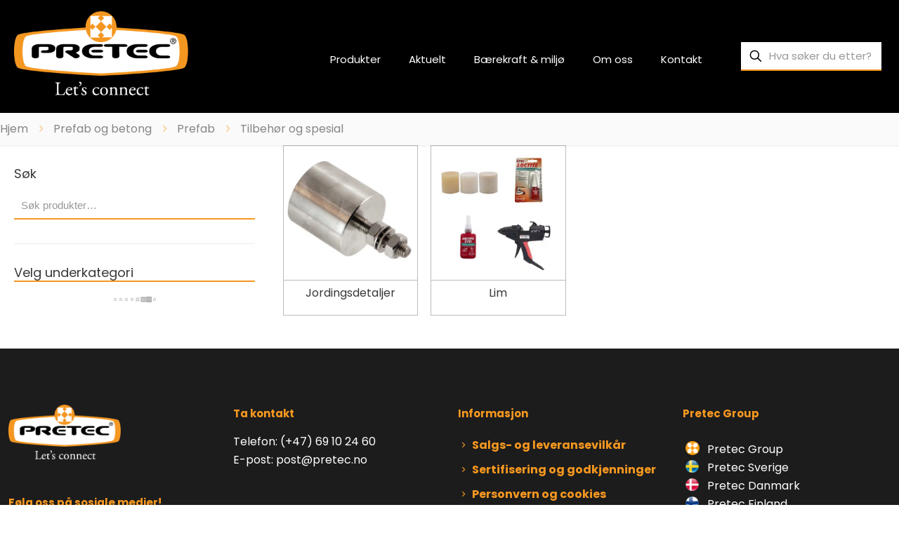

--- FILE ---
content_type: text/html; charset=UTF-8
request_url: https://pretec.no/produktkategori/2-prefab-og-betong/1-prefab/7tilbehor-og-spesial/
body_size: 49421
content:
<!DOCTYPE html>
<html lang="nb-NO" class="no-js " >

<head><meta charset="UTF-8" /><script>if(navigator.userAgent.match(/MSIE|Internet Explorer/i)||navigator.userAgent.match(/Trident\/7\..*?rv:11/i)){var href=document.location.href;if(!href.match(/[?&]nowprocket/)){if(href.indexOf("?")==-1){if(href.indexOf("#")==-1){document.location.href=href+"?nowprocket=1"}else{document.location.href=href.replace("#","?nowprocket=1#")}}else{if(href.indexOf("#")==-1){document.location.href=href+"&nowprocket=1"}else{document.location.href=href.replace("#","&nowprocket=1#")}}}}</script><script>(()=>{class RocketLazyLoadScripts{constructor(){this.v="2.0.4",this.userEvents=["keydown","keyup","mousedown","mouseup","mousemove","mouseover","mouseout","touchmove","touchstart","touchend","touchcancel","wheel","click","dblclick","input"],this.attributeEvents=["onblur","onclick","oncontextmenu","ondblclick","onfocus","onmousedown","onmouseenter","onmouseleave","onmousemove","onmouseout","onmouseover","onmouseup","onmousewheel","onscroll","onsubmit"]}async t(){this.i(),this.o(),/iP(ad|hone)/.test(navigator.userAgent)&&this.h(),this.u(),this.l(this),this.m(),this.k(this),this.p(this),this._(),await Promise.all([this.R(),this.L()]),this.lastBreath=Date.now(),this.S(this),this.P(),this.D(),this.O(),this.M(),await this.C(this.delayedScripts.normal),await this.C(this.delayedScripts.defer),await this.C(this.delayedScripts.async),await this.T(),await this.F(),await this.j(),await this.A(),window.dispatchEvent(new Event("rocket-allScriptsLoaded")),this.everythingLoaded=!0,this.lastTouchEnd&&await new Promise(t=>setTimeout(t,500-Date.now()+this.lastTouchEnd)),this.I(),this.H(),this.U(),this.W()}i(){this.CSPIssue=sessionStorage.getItem("rocketCSPIssue"),document.addEventListener("securitypolicyviolation",t=>{this.CSPIssue||"script-src-elem"!==t.violatedDirective||"data"!==t.blockedURI||(this.CSPIssue=!0,sessionStorage.setItem("rocketCSPIssue",!0))},{isRocket:!0})}o(){window.addEventListener("pageshow",t=>{this.persisted=t.persisted,this.realWindowLoadedFired=!0},{isRocket:!0}),window.addEventListener("pagehide",()=>{this.onFirstUserAction=null},{isRocket:!0})}h(){let t;function e(e){t=e}window.addEventListener("touchstart",e,{isRocket:!0}),window.addEventListener("touchend",function i(o){o.changedTouches[0]&&t.changedTouches[0]&&Math.abs(o.changedTouches[0].pageX-t.changedTouches[0].pageX)<10&&Math.abs(o.changedTouches[0].pageY-t.changedTouches[0].pageY)<10&&o.timeStamp-t.timeStamp<200&&(window.removeEventListener("touchstart",e,{isRocket:!0}),window.removeEventListener("touchend",i,{isRocket:!0}),"INPUT"===o.target.tagName&&"text"===o.target.type||(o.target.dispatchEvent(new TouchEvent("touchend",{target:o.target,bubbles:!0})),o.target.dispatchEvent(new MouseEvent("mouseover",{target:o.target,bubbles:!0})),o.target.dispatchEvent(new PointerEvent("click",{target:o.target,bubbles:!0,cancelable:!0,detail:1,clientX:o.changedTouches[0].clientX,clientY:o.changedTouches[0].clientY})),event.preventDefault()))},{isRocket:!0})}q(t){this.userActionTriggered||("mousemove"!==t.type||this.firstMousemoveIgnored?"keyup"===t.type||"mouseover"===t.type||"mouseout"===t.type||(this.userActionTriggered=!0,this.onFirstUserAction&&this.onFirstUserAction()):this.firstMousemoveIgnored=!0),"click"===t.type&&t.preventDefault(),t.stopPropagation(),t.stopImmediatePropagation(),"touchstart"===this.lastEvent&&"touchend"===t.type&&(this.lastTouchEnd=Date.now()),"click"===t.type&&(this.lastTouchEnd=0),this.lastEvent=t.type,t.composedPath&&t.composedPath()[0].getRootNode()instanceof ShadowRoot&&(t.rocketTarget=t.composedPath()[0]),this.savedUserEvents.push(t)}u(){this.savedUserEvents=[],this.userEventHandler=this.q.bind(this),this.userEvents.forEach(t=>window.addEventListener(t,this.userEventHandler,{passive:!1,isRocket:!0})),document.addEventListener("visibilitychange",this.userEventHandler,{isRocket:!0})}U(){this.userEvents.forEach(t=>window.removeEventListener(t,this.userEventHandler,{passive:!1,isRocket:!0})),document.removeEventListener("visibilitychange",this.userEventHandler,{isRocket:!0}),this.savedUserEvents.forEach(t=>{(t.rocketTarget||t.target).dispatchEvent(new window[t.constructor.name](t.type,t))})}m(){const t="return false",e=Array.from(this.attributeEvents,t=>"data-rocket-"+t),i="["+this.attributeEvents.join("],[")+"]",o="[data-rocket-"+this.attributeEvents.join("],[data-rocket-")+"]",s=(e,i,o)=>{o&&o!==t&&(e.setAttribute("data-rocket-"+i,o),e["rocket"+i]=new Function("event",o),e.setAttribute(i,t))};new MutationObserver(t=>{for(const n of t)"attributes"===n.type&&(n.attributeName.startsWith("data-rocket-")||this.everythingLoaded?n.attributeName.startsWith("data-rocket-")&&this.everythingLoaded&&this.N(n.target,n.attributeName.substring(12)):s(n.target,n.attributeName,n.target.getAttribute(n.attributeName))),"childList"===n.type&&n.addedNodes.forEach(t=>{if(t.nodeType===Node.ELEMENT_NODE)if(this.everythingLoaded)for(const i of[t,...t.querySelectorAll(o)])for(const t of i.getAttributeNames())e.includes(t)&&this.N(i,t.substring(12));else for(const e of[t,...t.querySelectorAll(i)])for(const t of e.getAttributeNames())this.attributeEvents.includes(t)&&s(e,t,e.getAttribute(t))})}).observe(document,{subtree:!0,childList:!0,attributeFilter:[...this.attributeEvents,...e]})}I(){this.attributeEvents.forEach(t=>{document.querySelectorAll("[data-rocket-"+t+"]").forEach(e=>{this.N(e,t)})})}N(t,e){const i=t.getAttribute("data-rocket-"+e);i&&(t.setAttribute(e,i),t.removeAttribute("data-rocket-"+e))}k(t){Object.defineProperty(HTMLElement.prototype,"onclick",{get(){return this.rocketonclick||null},set(e){this.rocketonclick=e,this.setAttribute(t.everythingLoaded?"onclick":"data-rocket-onclick","this.rocketonclick(event)")}})}S(t){function e(e,i){let o=e[i];e[i]=null,Object.defineProperty(e,i,{get:()=>o,set(s){t.everythingLoaded?o=s:e["rocket"+i]=o=s}})}e(document,"onreadystatechange"),e(window,"onload"),e(window,"onpageshow");try{Object.defineProperty(document,"readyState",{get:()=>t.rocketReadyState,set(e){t.rocketReadyState=e},configurable:!0}),document.readyState="loading"}catch(t){console.log("WPRocket DJE readyState conflict, bypassing")}}l(t){this.originalAddEventListener=EventTarget.prototype.addEventListener,this.originalRemoveEventListener=EventTarget.prototype.removeEventListener,this.savedEventListeners=[],EventTarget.prototype.addEventListener=function(e,i,o){o&&o.isRocket||!t.B(e,this)&&!t.userEvents.includes(e)||t.B(e,this)&&!t.userActionTriggered||e.startsWith("rocket-")||t.everythingLoaded?t.originalAddEventListener.call(this,e,i,o):(t.savedEventListeners.push({target:this,remove:!1,type:e,func:i,options:o}),"mouseenter"!==e&&"mouseleave"!==e||t.originalAddEventListener.call(this,e,t.savedUserEvents.push,o))},EventTarget.prototype.removeEventListener=function(e,i,o){o&&o.isRocket||!t.B(e,this)&&!t.userEvents.includes(e)||t.B(e,this)&&!t.userActionTriggered||e.startsWith("rocket-")||t.everythingLoaded?t.originalRemoveEventListener.call(this,e,i,o):t.savedEventListeners.push({target:this,remove:!0,type:e,func:i,options:o})}}J(t,e){this.savedEventListeners=this.savedEventListeners.filter(i=>{let o=i.type,s=i.target||window;return e!==o||t!==s||(this.B(o,s)&&(i.type="rocket-"+o),this.$(i),!1)})}H(){EventTarget.prototype.addEventListener=this.originalAddEventListener,EventTarget.prototype.removeEventListener=this.originalRemoveEventListener,this.savedEventListeners.forEach(t=>this.$(t))}$(t){t.remove?this.originalRemoveEventListener.call(t.target,t.type,t.func,t.options):this.originalAddEventListener.call(t.target,t.type,t.func,t.options)}p(t){let e;function i(e){return t.everythingLoaded?e:e.split(" ").map(t=>"load"===t||t.startsWith("load.")?"rocket-jquery-load":t).join(" ")}function o(o){function s(e){const s=o.fn[e];o.fn[e]=o.fn.init.prototype[e]=function(){return this[0]===window&&t.userActionTriggered&&("string"==typeof arguments[0]||arguments[0]instanceof String?arguments[0]=i(arguments[0]):"object"==typeof arguments[0]&&Object.keys(arguments[0]).forEach(t=>{const e=arguments[0][t];delete arguments[0][t],arguments[0][i(t)]=e})),s.apply(this,arguments),this}}if(o&&o.fn&&!t.allJQueries.includes(o)){const e={DOMContentLoaded:[],"rocket-DOMContentLoaded":[]};for(const t in e)document.addEventListener(t,()=>{e[t].forEach(t=>t())},{isRocket:!0});o.fn.ready=o.fn.init.prototype.ready=function(i){function s(){parseInt(o.fn.jquery)>2?setTimeout(()=>i.bind(document)(o)):i.bind(document)(o)}return"function"==typeof i&&(t.realDomReadyFired?!t.userActionTriggered||t.fauxDomReadyFired?s():e["rocket-DOMContentLoaded"].push(s):e.DOMContentLoaded.push(s)),o([])},s("on"),s("one"),s("off"),t.allJQueries.push(o)}e=o}t.allJQueries=[],o(window.jQuery),Object.defineProperty(window,"jQuery",{get:()=>e,set(t){o(t)}})}P(){const t=new Map;document.write=document.writeln=function(e){const i=document.currentScript,o=document.createRange(),s=i.parentElement;let n=t.get(i);void 0===n&&(n=i.nextSibling,t.set(i,n));const c=document.createDocumentFragment();o.setStart(c,0),c.appendChild(o.createContextualFragment(e)),s.insertBefore(c,n)}}async R(){return new Promise(t=>{this.userActionTriggered?t():this.onFirstUserAction=t})}async L(){return new Promise(t=>{document.addEventListener("DOMContentLoaded",()=>{this.realDomReadyFired=!0,t()},{isRocket:!0})})}async j(){return this.realWindowLoadedFired?Promise.resolve():new Promise(t=>{window.addEventListener("load",t,{isRocket:!0})})}M(){this.pendingScripts=[];this.scriptsMutationObserver=new MutationObserver(t=>{for(const e of t)e.addedNodes.forEach(t=>{"SCRIPT"!==t.tagName||t.noModule||t.isWPRocket||this.pendingScripts.push({script:t,promise:new Promise(e=>{const i=()=>{const i=this.pendingScripts.findIndex(e=>e.script===t);i>=0&&this.pendingScripts.splice(i,1),e()};t.addEventListener("load",i,{isRocket:!0}),t.addEventListener("error",i,{isRocket:!0}),setTimeout(i,1e3)})})})}),this.scriptsMutationObserver.observe(document,{childList:!0,subtree:!0})}async F(){await this.X(),this.pendingScripts.length?(await this.pendingScripts[0].promise,await this.F()):this.scriptsMutationObserver.disconnect()}D(){this.delayedScripts={normal:[],async:[],defer:[]},document.querySelectorAll("script[type$=rocketlazyloadscript]").forEach(t=>{t.hasAttribute("data-rocket-src")?t.hasAttribute("async")&&!1!==t.async?this.delayedScripts.async.push(t):t.hasAttribute("defer")&&!1!==t.defer||"module"===t.getAttribute("data-rocket-type")?this.delayedScripts.defer.push(t):this.delayedScripts.normal.push(t):this.delayedScripts.normal.push(t)})}async _(){await this.L();let t=[];document.querySelectorAll("script[type$=rocketlazyloadscript][data-rocket-src]").forEach(e=>{let i=e.getAttribute("data-rocket-src");if(i&&!i.startsWith("data:")){i.startsWith("//")&&(i=location.protocol+i);try{const o=new URL(i).origin;o!==location.origin&&t.push({src:o,crossOrigin:e.crossOrigin||"module"===e.getAttribute("data-rocket-type")})}catch(t){}}}),t=[...new Map(t.map(t=>[JSON.stringify(t),t])).values()],this.Y(t,"preconnect")}async G(t){if(await this.K(),!0!==t.noModule||!("noModule"in HTMLScriptElement.prototype))return new Promise(e=>{let i;function o(){(i||t).setAttribute("data-rocket-status","executed"),e()}try{if(navigator.userAgent.includes("Firefox/")||""===navigator.vendor||this.CSPIssue)i=document.createElement("script"),[...t.attributes].forEach(t=>{let e=t.nodeName;"type"!==e&&("data-rocket-type"===e&&(e="type"),"data-rocket-src"===e&&(e="src"),i.setAttribute(e,t.nodeValue))}),t.text&&(i.text=t.text),t.nonce&&(i.nonce=t.nonce),i.hasAttribute("src")?(i.addEventListener("load",o,{isRocket:!0}),i.addEventListener("error",()=>{i.setAttribute("data-rocket-status","failed-network"),e()},{isRocket:!0}),setTimeout(()=>{i.isConnected||e()},1)):(i.text=t.text,o()),i.isWPRocket=!0,t.parentNode.replaceChild(i,t);else{const i=t.getAttribute("data-rocket-type"),s=t.getAttribute("data-rocket-src");i?(t.type=i,t.removeAttribute("data-rocket-type")):t.removeAttribute("type"),t.addEventListener("load",o,{isRocket:!0}),t.addEventListener("error",i=>{this.CSPIssue&&i.target.src.startsWith("data:")?(console.log("WPRocket: CSP fallback activated"),t.removeAttribute("src"),this.G(t).then(e)):(t.setAttribute("data-rocket-status","failed-network"),e())},{isRocket:!0}),s?(t.fetchPriority="high",t.removeAttribute("data-rocket-src"),t.src=s):t.src="data:text/javascript;base64,"+window.btoa(unescape(encodeURIComponent(t.text)))}}catch(i){t.setAttribute("data-rocket-status","failed-transform"),e()}});t.setAttribute("data-rocket-status","skipped")}async C(t){const e=t.shift();return e?(e.isConnected&&await this.G(e),this.C(t)):Promise.resolve()}O(){this.Y([...this.delayedScripts.normal,...this.delayedScripts.defer,...this.delayedScripts.async],"preload")}Y(t,e){this.trash=this.trash||[];let i=!0;var o=document.createDocumentFragment();t.forEach(t=>{const s=t.getAttribute&&t.getAttribute("data-rocket-src")||t.src;if(s&&!s.startsWith("data:")){const n=document.createElement("link");n.href=s,n.rel=e,"preconnect"!==e&&(n.as="script",n.fetchPriority=i?"high":"low"),t.getAttribute&&"module"===t.getAttribute("data-rocket-type")&&(n.crossOrigin=!0),t.crossOrigin&&(n.crossOrigin=t.crossOrigin),t.integrity&&(n.integrity=t.integrity),t.nonce&&(n.nonce=t.nonce),o.appendChild(n),this.trash.push(n),i=!1}}),document.head.appendChild(o)}W(){this.trash.forEach(t=>t.remove())}async T(){try{document.readyState="interactive"}catch(t){}this.fauxDomReadyFired=!0;try{await this.K(),this.J(document,"readystatechange"),document.dispatchEvent(new Event("rocket-readystatechange")),await this.K(),document.rocketonreadystatechange&&document.rocketonreadystatechange(),await this.K(),this.J(document,"DOMContentLoaded"),document.dispatchEvent(new Event("rocket-DOMContentLoaded")),await this.K(),this.J(window,"DOMContentLoaded"),window.dispatchEvent(new Event("rocket-DOMContentLoaded"))}catch(t){console.error(t)}}async A(){try{document.readyState="complete"}catch(t){}try{await this.K(),this.J(document,"readystatechange"),document.dispatchEvent(new Event("rocket-readystatechange")),await this.K(),document.rocketonreadystatechange&&document.rocketonreadystatechange(),await this.K(),this.J(window,"load"),window.dispatchEvent(new Event("rocket-load")),await this.K(),window.rocketonload&&window.rocketonload(),await this.K(),this.allJQueries.forEach(t=>t(window).trigger("rocket-jquery-load")),await this.K(),this.J(window,"pageshow");const t=new Event("rocket-pageshow");t.persisted=this.persisted,window.dispatchEvent(t),await this.K(),window.rocketonpageshow&&window.rocketonpageshow({persisted:this.persisted})}catch(t){console.error(t)}}async K(){Date.now()-this.lastBreath>45&&(await this.X(),this.lastBreath=Date.now())}async X(){return document.hidden?new Promise(t=>setTimeout(t)):new Promise(t=>requestAnimationFrame(t))}B(t,e){return e===document&&"readystatechange"===t||(e===document&&"DOMContentLoaded"===t||(e===window&&"DOMContentLoaded"===t||(e===window&&"load"===t||e===window&&"pageshow"===t)))}static run(){(new RocketLazyLoadScripts).t()}}RocketLazyLoadScripts.run()})();</script>


<meta name='robots' content='index, follow, max-image-preview:large, max-snippet:-1, max-video-preview:-1' />
<meta name="format-detection" content="telephone=no">
<meta name="viewport" content="width=device-width, initial-scale=1" />
<meta name="theme-color" content="#ffffff" media="(prefers-color-scheme: light)">
<meta name="theme-color" content="#ffffff" media="(prefers-color-scheme: dark)">

	<!-- This site is optimized with the Yoast SEO plugin v26.8 - https://yoast.com/product/yoast-seo-wordpress/ -->
	<title>Tilbehør - og spesialprodukter til ditt prosjekt - Pretec AS - Let`s connect</title>
<link data-rocket-prefetch href="" rel="dns-prefetch">
<link data-rocket-prefetch href="https://fonts.googleapis.com" rel="dns-prefetch">
<link data-rocket-preload as="style" href="https://fonts.googleapis.com/css?family=Poppins%3A1%2C300%2C400%2C400italic%2C500%2C600%2C700%2C700italic&#038;display=swap" rel="preload">
<link href="https://fonts.googleapis.com/css?family=Poppins%3A1%2C300%2C400%2C400italic%2C500%2C600%2C700%2C700italic&#038;display=swap" media="print" onload="this.media=&#039;all&#039;" rel="stylesheet">
<noscript data-wpr-hosted-gf-parameters=""><link rel="stylesheet" href="https://fonts.googleapis.com/css?family=Poppins%3A1%2C300%2C400%2C400italic%2C500%2C600%2C700%2C700italic&#038;display=swap"></noscript><link rel="preload" data-rocket-preload as="image" imagesrcset="https://pretec.no/wp-content/uploads/2016/05/2800-Jordingsboss-M10-2-800x800.jpg.webp 800w, https://pretec.no/wp-content/uploads/2016/05/2800-Jordingsboss-M10-2-300x300.jpg.webp 300w, https://pretec.no/wp-content/uploads/2016/05/2800-Jordingsboss-M10-2-1024x1024.jpg.webp 1024w, https://pretec.no/wp-content/uploads/2016/05/2800-Jordingsboss-M10-2-150x150.jpg.webp 150w, https://pretec.no/wp-content/uploads/2016/05/2800-Jordingsboss-M10-2-768x768.jpg.webp 768w, https://pretec.no/wp-content/uploads/2016/05/2800-Jordingsboss-M10-2.jpg.webp 1134w" imagesizes="(max-width:767px) 700px, (max-width:800px) 100vw, 800px" fetchpriority="high">
	<link rel="canonical" href="https://pretec.no/produktkategori/2-prefab-og-betong/1-prefab/7tilbehor-og-spesial/" />
	<meta property="og:locale" content="nb_NO" />
	<meta property="og:type" content="article" />
	<meta property="og:title" content="Tilbehør - og spesialprodukter til ditt prosjekt - Pretec AS - Let`s connect" />
	<meta property="og:url" content="https://pretec.no/produktkategori/2-prefab-og-betong/1-prefab/7tilbehor-og-spesial/" />
	<meta property="og:site_name" content="Pretec AS" />
	<meta name="twitter:card" content="summary_large_image" />
	<script type="application/ld+json" class="yoast-schema-graph">{"@context":"https://schema.org","@graph":[{"@type":"CollectionPage","@id":"https://pretec.no/produktkategori/2-prefab-og-betong/1-prefab/7tilbehor-og-spesial/","url":"https://pretec.no/produktkategori/2-prefab-og-betong/1-prefab/7tilbehor-og-spesial/","name":"Tilbehør - og spesialprodukter til ditt prosjekt - Pretec AS - Let`s connect","isPartOf":{"@id":"https://pretec.no/#website"},"primaryImageOfPage":{"@id":"https://pretec.no/produktkategori/2-prefab-og-betong/1-prefab/7tilbehor-og-spesial/#primaryimage"},"image":{"@id":"https://pretec.no/produktkategori/2-prefab-og-betong/1-prefab/7tilbehor-og-spesial/#primaryimage"},"thumbnailUrl":"https://pretec.no/wp-content/uploads/2024/07/Dewault.jpg","breadcrumb":{"@id":"https://pretec.no/produktkategori/2-prefab-og-betong/1-prefab/7tilbehor-og-spesial/#breadcrumb"},"inLanguage":"nb-NO"},{"@type":"ImageObject","inLanguage":"nb-NO","@id":"https://pretec.no/produktkategori/2-prefab-og-betong/1-prefab/7tilbehor-og-spesial/#primaryimage","url":"https://pretec.no/wp-content/uploads/2024/07/Dewault.jpg","contentUrl":"https://pretec.no/wp-content/uploads/2024/07/Dewault.jpg","width":500,"height":500,"caption":"Bilde av batteripakke"},{"@type":"BreadcrumbList","@id":"https://pretec.no/produktkategori/2-prefab-og-betong/1-prefab/7tilbehor-og-spesial/#breadcrumb","itemListElement":[{"@type":"ListItem","position":1,"name":"Hjem","item":"https://pretec.no/"},{"@type":"ListItem","position":2,"name":"Produkter","item":"https://pretec.no/shop/"},{"@type":"ListItem","position":3,"name":"Prefab og betong","item":"https://pretec.no/produktkategori/2-prefab-og-betong/"},{"@type":"ListItem","position":4,"name":"Prefab","item":"https://pretec.no/produktkategori/2-prefab-og-betong/1-prefab/"},{"@type":"ListItem","position":5,"name":"Tilbehør og spesial"}]},{"@type":"WebSite","@id":"https://pretec.no/#website","url":"https://pretec.no/","name":"Pretec AS","description":"Let&#039;s Connect","publisher":{"@id":"https://pretec.no/#organization"},"potentialAction":[{"@type":"SearchAction","target":{"@type":"EntryPoint","urlTemplate":"https://pretec.no/?s={search_term_string}"},"query-input":{"@type":"PropertyValueSpecification","valueRequired":true,"valueName":"search_term_string"}}],"inLanguage":"nb-NO"},{"@type":"Organization","@id":"https://pretec.no/#organization","name":"Pretec AS","url":"https://pretec.no/","logo":{"@type":"ImageObject","inLanguage":"nb-NO","@id":"https://pretec.no/#/schema/logo/image/","url":"https://pretec.no/wp-content/uploads/2020/04/Pretec-logo-registered-trademark-Lets-connect.png","contentUrl":"https://pretec.no/wp-content/uploads/2020/04/Pretec-logo-registered-trademark-Lets-connect.png","width":743,"height":360,"caption":"Pretec AS"},"image":{"@id":"https://pretec.no/#/schema/logo/image/"},"sameAs":["https://www.facebook.com/pretecnorge/","https://www.instagram.com/pretecnorge/","https://www.linkedin.com/company/17984538/","https://www.youtube.com/channel/UCYzS2y3-uH6wyYPylqLNjbA"]}]}</script>
	<!-- / Yoast SEO plugin. -->


<link rel='dns-prefetch' href='//fonts.googleapis.com' />
<link rel='dns-prefetch' href='//use.fontawesome.com' />
<link rel='dns-prefetch' href='//www.googletagmanager.com' />
<link href='https://fonts.gstatic.com' crossorigin rel='preconnect' />
<link rel="alternate" type="application/rss+xml" title="Pretec AS &raquo; strøm" href="https://pretec.no/feed/" />
<link rel="alternate" type="application/rss+xml" title="Pretec AS &raquo; kommentarstrøm" href="https://pretec.no/comments/feed/" />
<link rel="alternate" type="application/rss+xml" title="Pretec AS &raquo; Tilbehør og spesial Kategori Strøm" href="https://pretec.no/produktkategori/2-prefab-og-betong/1-prefab/7tilbehor-og-spesial/feed/" />
		<!-- This site uses the Google Analytics by MonsterInsights plugin v9.11.1 - Using Analytics tracking - https://www.monsterinsights.com/ -->
							<script type="rocketlazyloadscript" data-rocket-src="//www.googletagmanager.com/gtag/js?id=G-YXQ2WPPJGK"  data-cfasync="false" data-wpfc-render="false" data-rocket-type="text/javascript" async></script>
			<script type="rocketlazyloadscript" data-cfasync="false" data-wpfc-render="false" data-rocket-type="text/javascript">
				var mi_version = '9.11.1';
				var mi_track_user = true;
				var mi_no_track_reason = '';
								var MonsterInsightsDefaultLocations = {"page_location":"https:\/\/pretec.no\/produktkategori\/2-prefab-og-betong\/1-prefab\/7tilbehor-og-spesial\/"};
								if ( typeof MonsterInsightsPrivacyGuardFilter === 'function' ) {
					var MonsterInsightsLocations = (typeof MonsterInsightsExcludeQuery === 'object') ? MonsterInsightsPrivacyGuardFilter( MonsterInsightsExcludeQuery ) : MonsterInsightsPrivacyGuardFilter( MonsterInsightsDefaultLocations );
				} else {
					var MonsterInsightsLocations = (typeof MonsterInsightsExcludeQuery === 'object') ? MonsterInsightsExcludeQuery : MonsterInsightsDefaultLocations;
				}

								var disableStrs = [
										'ga-disable-G-YXQ2WPPJGK',
									];

				/* Function to detect opted out users */
				function __gtagTrackerIsOptedOut() {
					for (var index = 0; index < disableStrs.length; index++) {
						if (document.cookie.indexOf(disableStrs[index] + '=true') > -1) {
							return true;
						}
					}

					return false;
				}

				/* Disable tracking if the opt-out cookie exists. */
				if (__gtagTrackerIsOptedOut()) {
					for (var index = 0; index < disableStrs.length; index++) {
						window[disableStrs[index]] = true;
					}
				}

				/* Opt-out function */
				function __gtagTrackerOptout() {
					for (var index = 0; index < disableStrs.length; index++) {
						document.cookie = disableStrs[index] + '=true; expires=Thu, 31 Dec 2099 23:59:59 UTC; path=/';
						window[disableStrs[index]] = true;
					}
				}

				if ('undefined' === typeof gaOptout) {
					function gaOptout() {
						__gtagTrackerOptout();
					}
				}
								window.dataLayer = window.dataLayer || [];

				window.MonsterInsightsDualTracker = {
					helpers: {},
					trackers: {},
				};
				if (mi_track_user) {
					function __gtagDataLayer() {
						dataLayer.push(arguments);
					}

					function __gtagTracker(type, name, parameters) {
						if (!parameters) {
							parameters = {};
						}

						if (parameters.send_to) {
							__gtagDataLayer.apply(null, arguments);
							return;
						}

						if (type === 'event') {
														parameters.send_to = monsterinsights_frontend.v4_id;
							var hookName = name;
							if (typeof parameters['event_category'] !== 'undefined') {
								hookName = parameters['event_category'] + ':' + name;
							}

							if (typeof MonsterInsightsDualTracker.trackers[hookName] !== 'undefined') {
								MonsterInsightsDualTracker.trackers[hookName](parameters);
							} else {
								__gtagDataLayer('event', name, parameters);
							}
							
						} else {
							__gtagDataLayer.apply(null, arguments);
						}
					}

					__gtagTracker('js', new Date());
					__gtagTracker('set', {
						'developer_id.dZGIzZG': true,
											});
					if ( MonsterInsightsLocations.page_location ) {
						__gtagTracker('set', MonsterInsightsLocations);
					}
										__gtagTracker('config', 'G-YXQ2WPPJGK', {"forceSSL":"true","link_attribution":"true"} );
										window.gtag = __gtagTracker;										(function () {
						/* https://developers.google.com/analytics/devguides/collection/analyticsjs/ */
						/* ga and __gaTracker compatibility shim. */
						var noopfn = function () {
							return null;
						};
						var newtracker = function () {
							return new Tracker();
						};
						var Tracker = function () {
							return null;
						};
						var p = Tracker.prototype;
						p.get = noopfn;
						p.set = noopfn;
						p.send = function () {
							var args = Array.prototype.slice.call(arguments);
							args.unshift('send');
							__gaTracker.apply(null, args);
						};
						var __gaTracker = function () {
							var len = arguments.length;
							if (len === 0) {
								return;
							}
							var f = arguments[len - 1];
							if (typeof f !== 'object' || f === null || typeof f.hitCallback !== 'function') {
								if ('send' === arguments[0]) {
									var hitConverted, hitObject = false, action;
									if ('event' === arguments[1]) {
										if ('undefined' !== typeof arguments[3]) {
											hitObject = {
												'eventAction': arguments[3],
												'eventCategory': arguments[2],
												'eventLabel': arguments[4],
												'value': arguments[5] ? arguments[5] : 1,
											}
										}
									}
									if ('pageview' === arguments[1]) {
										if ('undefined' !== typeof arguments[2]) {
											hitObject = {
												'eventAction': 'page_view',
												'page_path': arguments[2],
											}
										}
									}
									if (typeof arguments[2] === 'object') {
										hitObject = arguments[2];
									}
									if (typeof arguments[5] === 'object') {
										Object.assign(hitObject, arguments[5]);
									}
									if ('undefined' !== typeof arguments[1].hitType) {
										hitObject = arguments[1];
										if ('pageview' === hitObject.hitType) {
											hitObject.eventAction = 'page_view';
										}
									}
									if (hitObject) {
										action = 'timing' === arguments[1].hitType ? 'timing_complete' : hitObject.eventAction;
										hitConverted = mapArgs(hitObject);
										__gtagTracker('event', action, hitConverted);
									}
								}
								return;
							}

							function mapArgs(args) {
								var arg, hit = {};
								var gaMap = {
									'eventCategory': 'event_category',
									'eventAction': 'event_action',
									'eventLabel': 'event_label',
									'eventValue': 'event_value',
									'nonInteraction': 'non_interaction',
									'timingCategory': 'event_category',
									'timingVar': 'name',
									'timingValue': 'value',
									'timingLabel': 'event_label',
									'page': 'page_path',
									'location': 'page_location',
									'title': 'page_title',
									'referrer' : 'page_referrer',
								};
								for (arg in args) {
																		if (!(!args.hasOwnProperty(arg) || !gaMap.hasOwnProperty(arg))) {
										hit[gaMap[arg]] = args[arg];
									} else {
										hit[arg] = args[arg];
									}
								}
								return hit;
							}

							try {
								f.hitCallback();
							} catch (ex) {
							}
						};
						__gaTracker.create = newtracker;
						__gaTracker.getByName = newtracker;
						__gaTracker.getAll = function () {
							return [];
						};
						__gaTracker.remove = noopfn;
						__gaTracker.loaded = true;
						window['__gaTracker'] = __gaTracker;
					})();
									} else {
										console.log("");
					(function () {
						function __gtagTracker() {
							return null;
						}

						window['__gtagTracker'] = __gtagTracker;
						window['gtag'] = __gtagTracker;
					})();
									}
			</script>
							<!-- / Google Analytics by MonsterInsights -->
		<style id='wp-img-auto-sizes-contain-inline-css' type='text/css'>
img:is([sizes=auto i],[sizes^="auto," i]){contain-intrinsic-size:3000px 1500px}
/*# sourceURL=wp-img-auto-sizes-contain-inline-css */
</style>
<style id='wp-emoji-styles-inline-css' type='text/css'>

	img.wp-smiley, img.emoji {
		display: inline !important;
		border: none !important;
		box-shadow: none !important;
		height: 1em !important;
		width: 1em !important;
		margin: 0 0.07em !important;
		vertical-align: -0.1em !important;
		background: none !important;
		padding: 0 !important;
	}
/*# sourceURL=wp-emoji-styles-inline-css */
</style>
<link rel='stylesheet' id='wp-block-library-css' href='https://pretec.no/wp-includes/css/dist/block-library/style.min.css?ver=6.9' type='text/css' media='all' />
<style id='classic-theme-styles-inline-css' type='text/css'>
/*! This file is auto-generated */
.wp-block-button__link{color:#fff;background-color:#32373c;border-radius:9999px;box-shadow:none;text-decoration:none;padding:calc(.667em + 2px) calc(1.333em + 2px);font-size:1.125em}.wp-block-file__button{background:#32373c;color:#fff;text-decoration:none}
/*# sourceURL=/wp-includes/css/classic-themes.min.css */
</style>
<style id='font-awesome-svg-styles-default-inline-css' type='text/css'>
.svg-inline--fa {
  display: inline-block;
  height: 1em;
  overflow: visible;
  vertical-align: -.125em;
}
/*# sourceURL=font-awesome-svg-styles-default-inline-css */
</style>
<link data-minify="1" rel='stylesheet' id='font-awesome-svg-styles-css' href='https://pretec.no/wp-content/cache/min/1/wp-content/uploads/font-awesome/v5.15.1/css/svg-with-js.css?ver=1769007456' type='text/css' media='all' />
<style id='font-awesome-svg-styles-inline-css' type='text/css'>
   .wp-block-font-awesome-icon svg::before,
   .wp-rich-text-font-awesome-icon svg::before {content: unset;}
/*# sourceURL=font-awesome-svg-styles-inline-css */
</style>
<style id='global-styles-inline-css' type='text/css'>
:root{--wp--preset--aspect-ratio--square: 1;--wp--preset--aspect-ratio--4-3: 4/3;--wp--preset--aspect-ratio--3-4: 3/4;--wp--preset--aspect-ratio--3-2: 3/2;--wp--preset--aspect-ratio--2-3: 2/3;--wp--preset--aspect-ratio--16-9: 16/9;--wp--preset--aspect-ratio--9-16: 9/16;--wp--preset--color--black: #000000;--wp--preset--color--cyan-bluish-gray: #abb8c3;--wp--preset--color--white: #ffffff;--wp--preset--color--pale-pink: #f78da7;--wp--preset--color--vivid-red: #cf2e2e;--wp--preset--color--luminous-vivid-orange: #ff6900;--wp--preset--color--luminous-vivid-amber: #fcb900;--wp--preset--color--light-green-cyan: #7bdcb5;--wp--preset--color--vivid-green-cyan: #00d084;--wp--preset--color--pale-cyan-blue: #8ed1fc;--wp--preset--color--vivid-cyan-blue: #0693e3;--wp--preset--color--vivid-purple: #9b51e0;--wp--preset--gradient--vivid-cyan-blue-to-vivid-purple: linear-gradient(135deg,rgb(6,147,227) 0%,rgb(155,81,224) 100%);--wp--preset--gradient--light-green-cyan-to-vivid-green-cyan: linear-gradient(135deg,rgb(122,220,180) 0%,rgb(0,208,130) 100%);--wp--preset--gradient--luminous-vivid-amber-to-luminous-vivid-orange: linear-gradient(135deg,rgb(252,185,0) 0%,rgb(255,105,0) 100%);--wp--preset--gradient--luminous-vivid-orange-to-vivid-red: linear-gradient(135deg,rgb(255,105,0) 0%,rgb(207,46,46) 100%);--wp--preset--gradient--very-light-gray-to-cyan-bluish-gray: linear-gradient(135deg,rgb(238,238,238) 0%,rgb(169,184,195) 100%);--wp--preset--gradient--cool-to-warm-spectrum: linear-gradient(135deg,rgb(74,234,220) 0%,rgb(151,120,209) 20%,rgb(207,42,186) 40%,rgb(238,44,130) 60%,rgb(251,105,98) 80%,rgb(254,248,76) 100%);--wp--preset--gradient--blush-light-purple: linear-gradient(135deg,rgb(255,206,236) 0%,rgb(152,150,240) 100%);--wp--preset--gradient--blush-bordeaux: linear-gradient(135deg,rgb(254,205,165) 0%,rgb(254,45,45) 50%,rgb(107,0,62) 100%);--wp--preset--gradient--luminous-dusk: linear-gradient(135deg,rgb(255,203,112) 0%,rgb(199,81,192) 50%,rgb(65,88,208) 100%);--wp--preset--gradient--pale-ocean: linear-gradient(135deg,rgb(255,245,203) 0%,rgb(182,227,212) 50%,rgb(51,167,181) 100%);--wp--preset--gradient--electric-grass: linear-gradient(135deg,rgb(202,248,128) 0%,rgb(113,206,126) 100%);--wp--preset--gradient--midnight: linear-gradient(135deg,rgb(2,3,129) 0%,rgb(40,116,252) 100%);--wp--preset--font-size--small: 13px;--wp--preset--font-size--medium: 20px;--wp--preset--font-size--large: 36px;--wp--preset--font-size--x-large: 42px;--wp--preset--spacing--20: 0.44rem;--wp--preset--spacing--30: 0.67rem;--wp--preset--spacing--40: 1rem;--wp--preset--spacing--50: 1.5rem;--wp--preset--spacing--60: 2.25rem;--wp--preset--spacing--70: 3.38rem;--wp--preset--spacing--80: 5.06rem;--wp--preset--shadow--natural: 6px 6px 9px rgba(0, 0, 0, 0.2);--wp--preset--shadow--deep: 12px 12px 50px rgba(0, 0, 0, 0.4);--wp--preset--shadow--sharp: 6px 6px 0px rgba(0, 0, 0, 0.2);--wp--preset--shadow--outlined: 6px 6px 0px -3px rgb(255, 255, 255), 6px 6px rgb(0, 0, 0);--wp--preset--shadow--crisp: 6px 6px 0px rgb(0, 0, 0);}:where(.is-layout-flex){gap: 0.5em;}:where(.is-layout-grid){gap: 0.5em;}body .is-layout-flex{display: flex;}.is-layout-flex{flex-wrap: wrap;align-items: center;}.is-layout-flex > :is(*, div){margin: 0;}body .is-layout-grid{display: grid;}.is-layout-grid > :is(*, div){margin: 0;}:where(.wp-block-columns.is-layout-flex){gap: 2em;}:where(.wp-block-columns.is-layout-grid){gap: 2em;}:where(.wp-block-post-template.is-layout-flex){gap: 1.25em;}:where(.wp-block-post-template.is-layout-grid){gap: 1.25em;}.has-black-color{color: var(--wp--preset--color--black) !important;}.has-cyan-bluish-gray-color{color: var(--wp--preset--color--cyan-bluish-gray) !important;}.has-white-color{color: var(--wp--preset--color--white) !important;}.has-pale-pink-color{color: var(--wp--preset--color--pale-pink) !important;}.has-vivid-red-color{color: var(--wp--preset--color--vivid-red) !important;}.has-luminous-vivid-orange-color{color: var(--wp--preset--color--luminous-vivid-orange) !important;}.has-luminous-vivid-amber-color{color: var(--wp--preset--color--luminous-vivid-amber) !important;}.has-light-green-cyan-color{color: var(--wp--preset--color--light-green-cyan) !important;}.has-vivid-green-cyan-color{color: var(--wp--preset--color--vivid-green-cyan) !important;}.has-pale-cyan-blue-color{color: var(--wp--preset--color--pale-cyan-blue) !important;}.has-vivid-cyan-blue-color{color: var(--wp--preset--color--vivid-cyan-blue) !important;}.has-vivid-purple-color{color: var(--wp--preset--color--vivid-purple) !important;}.has-black-background-color{background-color: var(--wp--preset--color--black) !important;}.has-cyan-bluish-gray-background-color{background-color: var(--wp--preset--color--cyan-bluish-gray) !important;}.has-white-background-color{background-color: var(--wp--preset--color--white) !important;}.has-pale-pink-background-color{background-color: var(--wp--preset--color--pale-pink) !important;}.has-vivid-red-background-color{background-color: var(--wp--preset--color--vivid-red) !important;}.has-luminous-vivid-orange-background-color{background-color: var(--wp--preset--color--luminous-vivid-orange) !important;}.has-luminous-vivid-amber-background-color{background-color: var(--wp--preset--color--luminous-vivid-amber) !important;}.has-light-green-cyan-background-color{background-color: var(--wp--preset--color--light-green-cyan) !important;}.has-vivid-green-cyan-background-color{background-color: var(--wp--preset--color--vivid-green-cyan) !important;}.has-pale-cyan-blue-background-color{background-color: var(--wp--preset--color--pale-cyan-blue) !important;}.has-vivid-cyan-blue-background-color{background-color: var(--wp--preset--color--vivid-cyan-blue) !important;}.has-vivid-purple-background-color{background-color: var(--wp--preset--color--vivid-purple) !important;}.has-black-border-color{border-color: var(--wp--preset--color--black) !important;}.has-cyan-bluish-gray-border-color{border-color: var(--wp--preset--color--cyan-bluish-gray) !important;}.has-white-border-color{border-color: var(--wp--preset--color--white) !important;}.has-pale-pink-border-color{border-color: var(--wp--preset--color--pale-pink) !important;}.has-vivid-red-border-color{border-color: var(--wp--preset--color--vivid-red) !important;}.has-luminous-vivid-orange-border-color{border-color: var(--wp--preset--color--luminous-vivid-orange) !important;}.has-luminous-vivid-amber-border-color{border-color: var(--wp--preset--color--luminous-vivid-amber) !important;}.has-light-green-cyan-border-color{border-color: var(--wp--preset--color--light-green-cyan) !important;}.has-vivid-green-cyan-border-color{border-color: var(--wp--preset--color--vivid-green-cyan) !important;}.has-pale-cyan-blue-border-color{border-color: var(--wp--preset--color--pale-cyan-blue) !important;}.has-vivid-cyan-blue-border-color{border-color: var(--wp--preset--color--vivid-cyan-blue) !important;}.has-vivid-purple-border-color{border-color: var(--wp--preset--color--vivid-purple) !important;}.has-vivid-cyan-blue-to-vivid-purple-gradient-background{background: var(--wp--preset--gradient--vivid-cyan-blue-to-vivid-purple) !important;}.has-light-green-cyan-to-vivid-green-cyan-gradient-background{background: var(--wp--preset--gradient--light-green-cyan-to-vivid-green-cyan) !important;}.has-luminous-vivid-amber-to-luminous-vivid-orange-gradient-background{background: var(--wp--preset--gradient--luminous-vivid-amber-to-luminous-vivid-orange) !important;}.has-luminous-vivid-orange-to-vivid-red-gradient-background{background: var(--wp--preset--gradient--luminous-vivid-orange-to-vivid-red) !important;}.has-very-light-gray-to-cyan-bluish-gray-gradient-background{background: var(--wp--preset--gradient--very-light-gray-to-cyan-bluish-gray) !important;}.has-cool-to-warm-spectrum-gradient-background{background: var(--wp--preset--gradient--cool-to-warm-spectrum) !important;}.has-blush-light-purple-gradient-background{background: var(--wp--preset--gradient--blush-light-purple) !important;}.has-blush-bordeaux-gradient-background{background: var(--wp--preset--gradient--blush-bordeaux) !important;}.has-luminous-dusk-gradient-background{background: var(--wp--preset--gradient--luminous-dusk) !important;}.has-pale-ocean-gradient-background{background: var(--wp--preset--gradient--pale-ocean) !important;}.has-electric-grass-gradient-background{background: var(--wp--preset--gradient--electric-grass) !important;}.has-midnight-gradient-background{background: var(--wp--preset--gradient--midnight) !important;}.has-small-font-size{font-size: var(--wp--preset--font-size--small) !important;}.has-medium-font-size{font-size: var(--wp--preset--font-size--medium) !important;}.has-large-font-size{font-size: var(--wp--preset--font-size--large) !important;}.has-x-large-font-size{font-size: var(--wp--preset--font-size--x-large) !important;}
:where(.wp-block-post-template.is-layout-flex){gap: 1.25em;}:where(.wp-block-post-template.is-layout-grid){gap: 1.25em;}
:where(.wp-block-term-template.is-layout-flex){gap: 1.25em;}:where(.wp-block-term-template.is-layout-grid){gap: 1.25em;}
:where(.wp-block-columns.is-layout-flex){gap: 2em;}:where(.wp-block-columns.is-layout-grid){gap: 2em;}
:root :where(.wp-block-pullquote){font-size: 1.5em;line-height: 1.6;}
/*# sourceURL=global-styles-inline-css */
</style>
<link rel='stylesheet' id='trwca-style-css' href='https://pretec.no/wp-content/plugins/woocommerce-category-accordion/assets/css/trwca-style.min.css?ver=1.0' type='text/css' media='all' />
<link data-minify="1" rel='stylesheet' id='icon-font-css' href='https://pretec.no/wp-content/cache/min/1/wp-content/plugins/woocommerce-category-accordion/assets/css/font-awesome.min.css?ver=1769007456' type='text/css' media='all' />
<link data-minify="1" rel='stylesheet' id='woocommerce-layout-css' href='https://pretec.no/wp-content/cache/min/1/wp-content/plugins/woocommerce/assets/css/woocommerce-layout.css?ver=1769007456' type='text/css' media='all' />
<link data-minify="1" rel='stylesheet' id='woocommerce-smallscreen-css' href='https://pretec.no/wp-content/cache/min/1/wp-content/plugins/woocommerce/assets/css/woocommerce-smallscreen.css?ver=1769007456' type='text/css' media='only screen and (max-width: 768px)' />
<link data-minify="1" rel='stylesheet' id='woocommerce-general-css' href='https://pretec.no/wp-content/cache/min/1/wp-content/plugins/woocommerce/assets/css/woocommerce.css?ver=1769007456' type='text/css' media='all' />
<style id='woocommerce-inline-inline-css' type='text/css'>
.woocommerce form .form-row .required { visibility: visible; }
/*# sourceURL=woocommerce-inline-inline-css */
</style>
<link data-minify="1" rel='stylesheet' id='mfn-be-css' href='https://pretec.no/wp-content/cache/min/1/wp-content/themes/betheme/css/be.css?ver=1769007457' type='text/css' media='all' />
<link rel='stylesheet' id='mfn-animations-css' href='https://pretec.no/wp-content/themes/betheme/assets/animations/animations.min.css?ver=28.1.13' type='text/css' media='all' />
<link data-minify="1" rel='stylesheet' id='mfn-font-awesome-css' href='https://pretec.no/wp-content/cache/min/1/wp-content/themes/betheme/fonts/fontawesome/fontawesome.css?ver=1769007457' type='text/css' media='all' />
<link data-minify="1" rel='stylesheet' id='mfn-responsive-css' href='https://pretec.no/wp-content/cache/min/1/wp-content/themes/betheme/css/responsive.css?ver=1769007457' type='text/css' media='all' />

<link data-minify="1" rel='stylesheet' id='mfn-woo-css' href='https://pretec.no/wp-content/cache/min/1/wp-content/themes/betheme/css/woocommerce.css?ver=1769007457' type='text/css' media='all' />
<link data-minify="1" rel='stylesheet' id='font-awesome-official-css' href='https://pretec.no/wp-content/cache/min/1/releases/v5.15.1/css/all.css?ver=1769007457' type='text/css' media='all' crossorigin="anonymous" />
<link data-minify="1" rel='stylesheet' id='ekit-widget-styles-css' href='https://pretec.no/wp-content/cache/min/1/wp-content/plugins/elementskit-lite/widgets/init/assets/css/widget-styles.css?ver=1769007457' type='text/css' media='all' />
<link data-minify="1" rel='stylesheet' id='ekit-widget-styles-pro-css' href='https://pretec.no/wp-content/cache/min/1/wp-content/plugins/elementskit/widgets/init/assets/css/widget-styles-pro.css?ver=1769007457' type='text/css' media='all' />
<link data-minify="1" rel='stylesheet' id='ekit-responsive-css' href='https://pretec.no/wp-content/cache/min/1/wp-content/plugins/elementskit-lite/widgets/init/assets/css/responsive.css?ver=1769007457' type='text/css' media='all' />
<style id='mfn-dynamic-inline-css' type='text/css'>
html{background-color:#ffffff}#Wrapper,#Content,.mfn-popup .mfn-popup-content,.mfn-off-canvas-sidebar .mfn-off-canvas-content-wrapper,.mfn-cart-holder,.mfn-header-login,#Top_bar .search_wrapper,#Top_bar .top_bar_right .mfn-live-search-box,.column_livesearch .mfn-live-search-wrapper,.column_livesearch .mfn-live-search-box{background-color:#ffffff}.layout-boxed.mfn-bebuilder-header.mfn-ui #Wrapper .mfn-only-sample-content{background-color:#ffffff}body:not(.template-slider) #Header{min-height:50px}body.header-below:not(.template-slider) #Header{padding-top:50px}#Footer .widgets_wrapper{padding:50px 0 50px}.has-search-overlay.search-overlay-opened #search-overlay{background-color:rgba(0,0,0,0.6)}.elementor-page.elementor-default #Content .the_content .section_wrapper{max-width:100%}.elementor-page.elementor-default #Content .section.the_content{width:100%}.elementor-page.elementor-default #Content .section_wrapper .the_content_wrapper{margin-left:0;margin-right:0;width:100%}body,span.date_label,.timeline_items li h3 span,input[type="date"],input[type="text"],input[type="password"],input[type="tel"],input[type="email"],input[type="url"],textarea,select,.offer_li .title h3,.mfn-menu-item-megamenu{font-family:"Poppins",-apple-system,BlinkMacSystemFont,"Segoe UI",Roboto,Oxygen-Sans,Ubuntu,Cantarell,"Helvetica Neue",sans-serif}.lead,.big{font-family:"Poppins",-apple-system,BlinkMacSystemFont,"Segoe UI",Roboto,Oxygen-Sans,Ubuntu,Cantarell,"Helvetica Neue",sans-serif}#menu > ul > li > a,#overlay-menu ul li a{font-family:"Poppins",-apple-system,BlinkMacSystemFont,"Segoe UI",Roboto,Oxygen-Sans,Ubuntu,Cantarell,"Helvetica Neue",sans-serif}#Subheader .title{font-family:"Poppins",-apple-system,BlinkMacSystemFont,"Segoe UI",Roboto,Oxygen-Sans,Ubuntu,Cantarell,"Helvetica Neue",sans-serif}h1,h2,h3,h4,.text-logo #logo{font-family:"Poppins",-apple-system,BlinkMacSystemFont,"Segoe UI",Roboto,Oxygen-Sans,Ubuntu,Cantarell,"Helvetica Neue",sans-serif}h5,h6{font-family:"Poppins",-apple-system,BlinkMacSystemFont,"Segoe UI",Roboto,Oxygen-Sans,Ubuntu,Cantarell,"Helvetica Neue",sans-serif}blockquote{font-family:"Poppins",-apple-system,BlinkMacSystemFont,"Segoe UI",Roboto,Oxygen-Sans,Ubuntu,Cantarell,"Helvetica Neue",sans-serif}.chart_box .chart .num,.counter .desc_wrapper .number-wrapper,.how_it_works .image .number,.pricing-box .plan-header .price,.quick_fact .number-wrapper,.woocommerce .product div.entry-summary .price{font-family:"Poppins",-apple-system,BlinkMacSystemFont,"Segoe UI",Roboto,Oxygen-Sans,Ubuntu,Cantarell,"Helvetica Neue",sans-serif}body,.mfn-menu-item-megamenu{font-size:16px;line-height:26px;font-weight:400;letter-spacing:0px}.lead,.big{font-size:18px;line-height:30px;font-weight:300;letter-spacing:0px}#menu > ul > li > a,#overlay-menu ul li a{font-size:15px;font-weight:400;letter-spacing:0px}#overlay-menu ul li a{line-height:22.5px}#Subheader .title{font-size:52px;line-height:58px;font-weight:700;letter-spacing:0px}h1,.text-logo #logo{font-size:52px;line-height:58px;font-weight:400;letter-spacing:0px}h2{font-size:30px;line-height:44px;font-weight:400;letter-spacing:0px}h3,.woocommerce ul.products li.product h3,.woocommerce #customer_login h2{font-size:25px;line-height:38px;font-weight:400;letter-spacing:0px}h4,.woocommerce .woocommerce-order-details__title,.woocommerce .wc-bacs-bank-details-heading,.woocommerce .woocommerce-customer-details h2{font-size:21px;line-height:25px;font-weight:700;letter-spacing:0px}h5{font-size:22px;line-height:29px;font-weight:400;letter-spacing:0px}h6{font-size:15px;line-height:25px;font-weight:700;letter-spacing:0px}#Intro .intro-title{font-size:70px;line-height:70px;font-weight:400;letter-spacing:0px}@media only screen and (min-width:768px) and (max-width:959px){body,.mfn-menu-item-megamenu{font-size:14px;line-height:22px;font-weight:400;letter-spacing:0px}.lead,.big{font-size:15px;line-height:26px;font-weight:300;letter-spacing:0px}#menu > ul > li > a,#overlay-menu ul li a{font-size:13px;font-weight:400;letter-spacing:0px}#overlay-menu ul li a{line-height:19.5px}#Subheader .title{font-size:44px;line-height:49px;font-weight:700;letter-spacing:0px}h1,.text-logo #logo{font-size:44px;line-height:49px;font-weight:400;letter-spacing:0px}h2{font-size:26px;line-height:37px;font-weight:400;letter-spacing:0px}h3,.woocommerce ul.products li.product h3,.woocommerce #customer_login h2{font-size:21px;line-height:32px;font-weight:400;letter-spacing:0px}h4,.woocommerce .woocommerce-order-details__title,.woocommerce .wc-bacs-bank-details-heading,.woocommerce .woocommerce-customer-details h2{font-size:18px;line-height:21px;font-weight:700;letter-spacing:0px}h5{font-size:19px;line-height:25px;font-weight:400;letter-spacing:0px}h6{font-size:13px;line-height:21px;font-weight:700;letter-spacing:0px}#Intro .intro-title{font-size:60px;line-height:60px;font-weight:400;letter-spacing:0px}blockquote{font-size:15px}.chart_box .chart .num{font-size:45px;line-height:45px}.counter .desc_wrapper .number-wrapper{font-size:45px;line-height:45px}.counter .desc_wrapper .title{font-size:14px;line-height:18px}.faq .question .title{font-size:14px}.fancy_heading .title{font-size:38px;line-height:38px}.offer .offer_li .desc_wrapper .title h3{font-size:32px;line-height:32px}.offer_thumb_ul li.offer_thumb_li .desc_wrapper .title h3{font-size:32px;line-height:32px}.pricing-box .plan-header h2{font-size:27px;line-height:27px}.pricing-box .plan-header .price > span{font-size:40px;line-height:40px}.pricing-box .plan-header .price sup.currency{font-size:18px;line-height:18px}.pricing-box .plan-header .price sup.period{font-size:14px;line-height:14px}.quick_fact .number-wrapper{font-size:80px;line-height:80px}.trailer_box .desc h2{font-size:27px;line-height:27px}.widget > h3{font-size:17px;line-height:20px}}@media only screen and (min-width:480px) and (max-width:767px){body,.mfn-menu-item-megamenu{font-size:13px;line-height:20px;font-weight:400;letter-spacing:0px}.lead,.big{font-size:14px;line-height:23px;font-weight:300;letter-spacing:0px}#menu > ul > li > a,#overlay-menu ul li a{font-size:13px;font-weight:400;letter-spacing:0px}#overlay-menu ul li a{line-height:19.5px}#Subheader .title{font-size:39px;line-height:44px;font-weight:700;letter-spacing:0px}h1,.text-logo #logo{font-size:39px;line-height:44px;font-weight:400;letter-spacing:0px}h2{font-size:23px;line-height:33px;font-weight:400;letter-spacing:0px}h3,.woocommerce ul.products li.product h3,.woocommerce #customer_login h2{font-size:19px;line-height:29px;font-weight:400;letter-spacing:0px}h4,.woocommerce .woocommerce-order-details__title,.woocommerce .wc-bacs-bank-details-heading,.woocommerce .woocommerce-customer-details h2{font-size:16px;line-height:19px;font-weight:700;letter-spacing:0px}h5{font-size:17px;line-height:22px;font-weight:400;letter-spacing:0px}h6{font-size:13px;line-height:19px;font-weight:700;letter-spacing:0px}#Intro .intro-title{font-size:53px;line-height:53px;font-weight:400;letter-spacing:0px}blockquote{font-size:14px}.chart_box .chart .num{font-size:40px;line-height:40px}.counter .desc_wrapper .number-wrapper{font-size:40px;line-height:40px}.counter .desc_wrapper .title{font-size:13px;line-height:16px}.faq .question .title{font-size:13px}.fancy_heading .title{font-size:34px;line-height:34px}.offer .offer_li .desc_wrapper .title h3{font-size:28px;line-height:28px}.offer_thumb_ul li.offer_thumb_li .desc_wrapper .title h3{font-size:28px;line-height:28px}.pricing-box .plan-header h2{font-size:24px;line-height:24px}.pricing-box .plan-header .price > span{font-size:34px;line-height:34px}.pricing-box .plan-header .price sup.currency{font-size:16px;line-height:16px}.pricing-box .plan-header .price sup.period{font-size:13px;line-height:13px}.quick_fact .number-wrapper{font-size:70px;line-height:70px}.trailer_box .desc h2{font-size:24px;line-height:24px}.widget > h3{font-size:16px;line-height:19px}}@media only screen and (max-width:479px){body,.mfn-menu-item-megamenu{font-size:13px;line-height:19px;font-weight:400;letter-spacing:0px}.lead,.big{font-size:13px;line-height:19px;font-weight:300;letter-spacing:0px}#menu > ul > li > a,#overlay-menu ul li a{font-size:13px;font-weight:400;letter-spacing:0px}#overlay-menu ul li a{line-height:19.5px}#Subheader .title{font-size:31px;line-height:35px;font-weight:700;letter-spacing:0px}h1,.text-logo #logo{font-size:31px;line-height:35px;font-weight:400;letter-spacing:0px}h2{font-size:18px;line-height:26px;font-weight:400;letter-spacing:0px}h3,.woocommerce ul.products li.product h3,.woocommerce #customer_login h2{font-size:15px;line-height:23px;font-weight:400;letter-spacing:0px}h4,.woocommerce .woocommerce-order-details__title,.woocommerce .wc-bacs-bank-details-heading,.woocommerce .woocommerce-customer-details h2{font-size:13px;line-height:19px;font-weight:700;letter-spacing:0px}h5{font-size:13px;line-height:19px;font-weight:400;letter-spacing:0px}h6{font-size:13px;line-height:19px;font-weight:700;letter-spacing:0px}#Intro .intro-title{font-size:42px;line-height:42px;font-weight:400;letter-spacing:0px}blockquote{font-size:13px}.chart_box .chart .num{font-size:35px;line-height:35px}.counter .desc_wrapper .number-wrapper{font-size:35px;line-height:35px}.counter .desc_wrapper .title{font-size:13px;line-height:26px}.faq .question .title{font-size:13px}.fancy_heading .title{font-size:30px;line-height:30px}.offer .offer_li .desc_wrapper .title h3{font-size:26px;line-height:26px}.offer_thumb_ul li.offer_thumb_li .desc_wrapper .title h3{font-size:26px;line-height:26px}.pricing-box .plan-header h2{font-size:21px;line-height:21px}.pricing-box .plan-header .price > span{font-size:32px;line-height:32px}.pricing-box .plan-header .price sup.currency{font-size:14px;line-height:14px}.pricing-box .plan-header .price sup.period{font-size:13px;line-height:13px}.quick_fact .number-wrapper{font-size:60px;line-height:60px}.trailer_box .desc h2{font-size:21px;line-height:21px}.widget > h3{font-size:15px;line-height:18px}}.with_aside .sidebar.columns{width:30%}.with_aside .sections_group{width:70%}.aside_both .sidebar.columns{width:25%}.aside_both .sidebar.sidebar-1{margin-left:-75%}.aside_both .sections_group{width:50%;margin-left:25%}@media only screen and (min-width:1240px){#Wrapper,.with_aside .content_wrapper{max-width:1400px}body.layout-boxed.mfn-header-scrolled .mfn-header-tmpl.mfn-sticky-layout-width{max-width:1400px;left:0;right:0;margin-left:auto;margin-right:auto}body.layout-boxed:not(.mfn-header-scrolled) .mfn-header-tmpl.mfn-header-layout-width,body.layout-boxed .mfn-header-tmpl.mfn-header-layout-width:not(.mfn-hasSticky){max-width:1400px;left:0;right:0;margin-left:auto;margin-right:auto}body.layout-boxed.mfn-bebuilder-header.mfn-ui .mfn-only-sample-content{max-width:1400px;margin-left:auto;margin-right:auto}.section_wrapper,.container{max-width:1380px}.layout-boxed.header-boxed #Top_bar.is-sticky{max-width:1400px}}@media only screen and (max-width:767px){#Wrapper{max-width:calc(100% - 67px)}.content_wrapper .section_wrapper,.container,.four.columns .widget-area{max-width:770px !important;padding-left:33px;padding-right:33px}}body{--mfn-button-font-family:inherit;--mfn-button-font-size:16px;--mfn-button-font-weight:400;--mfn-button-font-style:inherit;--mfn-button-letter-spacing:0px;--mfn-button-padding:16px 20px 16px 20px;--mfn-button-border-width:0;--mfn-button-border-radius:5px 5px 5px 5px;--mfn-button-gap:10px;--mfn-button-transition:0.2s;--mfn-button-color:#38383a;--mfn-button-color-hover:#38383a;--mfn-button-bg:#eaeaec;--mfn-button-bg-hover:#dddddf;--mfn-button-border-color:transparent;--mfn-button-border-color-hover:transparent;--mfn-button-icon-color:#38383a;--mfn-button-icon-color-hover:#38383a;--mfn-button-box-shadow:unset;--mfn-button-theme-color:#ffffff;--mfn-button-theme-color-hover:#ffffff;--mfn-button-theme-bg:#f79820;--mfn-button-theme-bg-hover:#ea8b13;--mfn-button-theme-border-color:transparent;--mfn-button-theme-border-color-hover:transparent;--mfn-button-theme-icon-color:#ffffff;--mfn-button-theme-icon-color-hover:#ffffff;--mfn-button-theme-box-shadow:unset;--mfn-button-shop-color:#ffffff;--mfn-button-shop-color-hover:#ffffff;--mfn-button-shop-bg:#f79820;--mfn-button-shop-bg-hover:#ea8b13;--mfn-button-shop-border-color:transparent;--mfn-button-shop-border-color-hover:transparent;--mfn-button-shop-icon-color:#626262;--mfn-button-shop-icon-color-hover:#626262;--mfn-button-shop-box-shadow:unset;--mfn-button-action-color:#747474;--mfn-button-action-color-hover:#747474;--mfn-button-action-bg:#f7f7f7;--mfn-button-action-bg-hover:#eaeaea;--mfn-button-action-border-color:transparent;--mfn-button-action-border-color-hover:transparent;--mfn-button-action-icon-color:#626262;--mfn-button-action-icon-color-hover:#626262;--mfn-button-action-box-shadow:unset}@media only screen and (max-width:959px){body{}}@media only screen and (max-width:768px){body{}}.mfn-cookies,.mfn-cookies-reopen{--mfn-gdpr2-container-text-color:#626262;--mfn-gdpr2-container-strong-color:#07070a;--mfn-gdpr2-container-bg:#ffffff;--mfn-gdpr2-container-overlay:rgba(25,37,48,0.6);--mfn-gdpr2-details-box-bg:#fbfbfb;--mfn-gdpr2-details-switch-bg:#00032a;--mfn-gdpr2-details-switch-bg-active:#5acb65;--mfn-gdpr2-tabs-text-color:#07070a;--mfn-gdpr2-tabs-text-color-active:#0089f7;--mfn-gdpr2-tabs-border:rgba(8,8,14,0.1);--mfn-gdpr2-buttons-box-bg:#fbfbfb;--mfn-gdpr2-reopen-background:#fff;--mfn-gdpr2-reopen-color:#222}#Top_bar #logo,.header-fixed #Top_bar #logo,.header-plain #Top_bar #logo,.header-transparent #Top_bar #logo{height:120px;line-height:120px;padding:15px 0}.logo-overflow #Top_bar:not(.is-sticky) .logo{height:150px}#Top_bar .menu > li > a{padding:45px 0}.menu-highlight:not(.header-creative) #Top_bar .menu > li > a{margin:50px 0}.header-plain:not(.menu-highlight) #Top_bar .menu > li > a span:not(.description){line-height:150px}.header-fixed #Top_bar .menu > li > a{padding:60px 0}@media only screen and (max-width:767px){.mobile-header-mini #Top_bar #logo{height:50px!important;line-height:50px!important;margin:5px 0}}#Top_bar #logo img.svg{width:100px}.image_frame,.wp-caption{border-width:0px}.alert{border-radius:0px}#Top_bar .top_bar_right .top-bar-right-input input{width:200px}.mfn-live-search-box .mfn-live-search-list{max-height:300px}input[type="date"],input[type="email"],input[type="number"],input[type="password"],input[type="search"],input[type="tel"],input[type="text"],input[type="url"],select,textarea,.woocommerce .quantity input.qty{border-width:0 0 2px 0;box-shadow:unset;resize:none}.select2-container--default .select2-selection--single,.select2-dropdown,.select2-container--default.select2-container--open .select2-selection--single{border-width:0 0 2px 0}#Side_slide{right:-250px;width:250px}#Side_slide.left{left:-250px}.blog-teaser li .desc-wrapper .desc{background-position-y:-1px}.mfn-free-delivery-info{--mfn-free-delivery-bar:#f79820;--mfn-free-delivery-bg:rgba(0,0,0,0.1);--mfn-free-delivery-achieved:#f79820}#back_to_top i{color:#f79820}@media only screen and ( max-width:767px ){}@media only screen and (min-width:1240px){body:not(.header-simple) #Top_bar #menu{display:block!important}.tr-menu #Top_bar #menu{background:none!important}#Top_bar .menu > li > ul.mfn-megamenu > li{float:left}#Top_bar .menu > li > ul.mfn-megamenu > li.mfn-megamenu-cols-1{width:100%}#Top_bar .menu > li > ul.mfn-megamenu > li.mfn-megamenu-cols-2{width:50%}#Top_bar .menu > li > ul.mfn-megamenu > li.mfn-megamenu-cols-3{width:33.33%}#Top_bar .menu > li > ul.mfn-megamenu > li.mfn-megamenu-cols-4{width:25%}#Top_bar .menu > li > ul.mfn-megamenu > li.mfn-megamenu-cols-5{width:20%}#Top_bar .menu > li > ul.mfn-megamenu > li.mfn-megamenu-cols-6{width:16.66%}#Top_bar .menu > li > ul.mfn-megamenu > li > ul{display:block!important;position:inherit;left:auto;top:auto;border-width:0 1px 0 0}#Top_bar .menu > li > ul.mfn-megamenu > li:last-child > ul{border:0}#Top_bar .menu > li > ul.mfn-megamenu > li > ul li{width:auto}#Top_bar .menu > li > ul.mfn-megamenu a.mfn-megamenu-title{text-transform:uppercase;font-weight:400;background:none}#Top_bar .menu > li > ul.mfn-megamenu a .menu-arrow{display:none}.menuo-right #Top_bar .menu > li > ul.mfn-megamenu{left:0;width:98%!important;margin:0 1%;padding:20px 0}.menuo-right #Top_bar .menu > li > ul.mfn-megamenu-bg{box-sizing:border-box}#Top_bar .menu > li > ul.mfn-megamenu-bg{padding:20px 166px 20px 20px;background-repeat:no-repeat;background-position:right bottom}.rtl #Top_bar .menu > li > ul.mfn-megamenu-bg{padding-left:166px;padding-right:20px;background-position:left bottom}#Top_bar .menu > li > ul.mfn-megamenu-bg > li{background:none}#Top_bar .menu > li > ul.mfn-megamenu-bg > li a{border:none}#Top_bar .menu > li > ul.mfn-megamenu-bg > li > ul{background:none!important;-webkit-box-shadow:0 0 0 0;-moz-box-shadow:0 0 0 0;box-shadow:0 0 0 0}.mm-vertical #Top_bar .container{position:relative}.mm-vertical #Top_bar .top_bar_left{position:static}.mm-vertical #Top_bar .menu > li ul{box-shadow:0 0 0 0 transparent!important;background-image:none}.mm-vertical #Top_bar .menu > li > ul.mfn-megamenu{padding:20px 0}.mm-vertical.header-plain #Top_bar .menu > li > ul.mfn-megamenu{width:100%!important;margin:0}.mm-vertical #Top_bar .menu > li > ul.mfn-megamenu > li{display:table-cell;float:none!important;width:10%;padding:0 15px;border-right:1px solid rgba(0,0,0,0.05)}.mm-vertical #Top_bar .menu > li > ul.mfn-megamenu > li:last-child{border-right-width:0}.mm-vertical #Top_bar .menu > li > ul.mfn-megamenu > li.hide-border{border-right-width:0}.mm-vertical #Top_bar .menu > li > ul.mfn-megamenu > li a{border-bottom-width:0;padding:9px 15px;line-height:120%}.mm-vertical #Top_bar .menu > li > ul.mfn-megamenu a.mfn-megamenu-title{font-weight:700}.rtl .mm-vertical #Top_bar .menu > li > ul.mfn-megamenu > li:first-child{border-right-width:0}.rtl .mm-vertical #Top_bar .menu > li > ul.mfn-megamenu > li:last-child{border-right-width:1px}body.header-shop #Top_bar #menu{display:flex!important;background-color:transparent}.header-shop #Top_bar.is-sticky .top_bar_row_second{display:none}.header-plain:not(.menuo-right) #Header .top_bar_left{width:auto!important}.header-stack.header-center #Top_bar #menu{display:inline-block!important}.header-simple #Top_bar #menu{display:none;height:auto;width:300px;bottom:auto;top:100%;right:1px;position:absolute;margin:0}.header-simple #Header a.responsive-menu-toggle{display:block;right:10px}.header-simple #Top_bar #menu > ul{width:100%;float:left}.header-simple #Top_bar #menu ul li{width:100%;padding-bottom:0;border-right:0;position:relative}.header-simple #Top_bar #menu ul li a{padding:0 20px;margin:0;display:block;height:auto;line-height:normal;border:none}.header-simple #Top_bar #menu ul li a:not(.menu-toggle):after{display:none}.header-simple #Top_bar #menu ul li a span{border:none;line-height:44px;display:inline;padding:0}.header-simple #Top_bar #menu ul li.submenu .menu-toggle{display:block;position:absolute;right:0;top:0;width:44px;height:44px;line-height:44px;font-size:30px;font-weight:300;text-align:center;cursor:pointer;color:#444;opacity:0.33;transform:unset}.header-simple #Top_bar #menu ul li.submenu .menu-toggle:after{content:"+";position:static}.header-simple #Top_bar #menu ul li.hover > .menu-toggle:after{content:"-"}.header-simple #Top_bar #menu ul li.hover a{border-bottom:0}.header-simple #Top_bar #menu ul.mfn-megamenu li .menu-toggle{display:none}.header-simple #Top_bar #menu ul li ul{position:relative!important;left:0!important;top:0;padding:0;margin:0!important;width:auto!important;background-image:none}.header-simple #Top_bar #menu ul li ul li{width:100%!important;display:block;padding:0}.header-simple #Top_bar #menu ul li ul li a{padding:0 20px 0 30px}.header-simple #Top_bar #menu ul li ul li a .menu-arrow{display:none}.header-simple #Top_bar #menu ul li ul li a span{padding:0}.header-simple #Top_bar #menu ul li ul li a span:after{display:none!important}.header-simple #Top_bar .menu > li > ul.mfn-megamenu a.mfn-megamenu-title{text-transform:uppercase;font-weight:400}.header-simple #Top_bar .menu > li > ul.mfn-megamenu > li > ul{display:block!important;position:inherit;left:auto;top:auto}.header-simple #Top_bar #menu ul li ul li ul{border-left:0!important;padding:0;top:0}.header-simple #Top_bar #menu ul li ul li ul li a{padding:0 20px 0 40px}.rtl.header-simple #Top_bar #menu{left:1px;right:auto}.rtl.header-simple #Top_bar a.responsive-menu-toggle{left:10px;right:auto}.rtl.header-simple #Top_bar #menu ul li.submenu .menu-toggle{left:0;right:auto}.rtl.header-simple #Top_bar #menu ul li ul{left:auto!important;right:0!important}.rtl.header-simple #Top_bar #menu ul li ul li a{padding:0 30px 0 20px}.rtl.header-simple #Top_bar #menu ul li ul li ul li a{padding:0 40px 0 20px}.menu-highlight #Top_bar .menu > li{margin:0 2px}.menu-highlight:not(.header-creative) #Top_bar .menu > li > a{padding:0;-webkit-border-radius:5px;border-radius:5px}.menu-highlight #Top_bar .menu > li > a:after{display:none}.menu-highlight #Top_bar .menu > li > a span:not(.description){line-height:50px}.menu-highlight #Top_bar .menu > li > a span.description{display:none}.menu-highlight.header-stack #Top_bar .menu > li > a{margin:10px 0!important}.menu-highlight.header-stack #Top_bar .menu > li > a span:not(.description){line-height:40px}.menu-highlight.header-simple #Top_bar #menu ul li,.menu-highlight.header-creative #Top_bar #menu ul li{margin:0}.menu-highlight.header-simple #Top_bar #menu ul li > a,.menu-highlight.header-creative #Top_bar #menu ul li > a{-webkit-border-radius:0;border-radius:0}.menu-highlight:not(.header-fixed):not(.header-simple) #Top_bar.is-sticky .menu > li > a{margin:10px 0!important;padding:5px 0!important}.menu-highlight:not(.header-fixed):not(.header-simple) #Top_bar.is-sticky .menu > li > a span{line-height:30px!important}.header-modern.menu-highlight.menuo-right .menu_wrapper{margin-right:20px}.menu-line-below #Top_bar .menu > li > a:not(.menu-toggle):after{top:auto;bottom:-4px}.menu-line-below #Top_bar.is-sticky .menu > li > a:not(.menu-toggle):after{top:auto;bottom:-4px}.menu-line-below-80 #Top_bar:not(.is-sticky) .menu > li > a:not(.menu-toggle):after{height:4px;left:10%;top:50%;margin-top:20px;width:80%}.menu-line-below-80-1 #Top_bar:not(.is-sticky) .menu > li > a:not(.menu-toggle):after{height:1px;left:10%;top:50%;margin-top:20px;width:80%}.menu-link-color #Top_bar .menu > li > a:not(.menu-toggle):after{display:none!important}.menu-arrow-top #Top_bar .menu > li > a:after{background:none repeat scroll 0 0 rgba(0,0,0,0)!important;border-color:#ccc transparent transparent;border-style:solid;border-width:7px 7px 0;display:block;height:0;left:50%;margin-left:-7px;top:0!important;width:0}.menu-arrow-top #Top_bar.is-sticky .menu > li > a:after{top:0!important}.menu-arrow-bottom #Top_bar .menu > li > a:after{background:none!important;border-color:transparent transparent #ccc;border-style:solid;border-width:0 7px 7px;display:block;height:0;left:50%;margin-left:-7px;top:auto;bottom:0;width:0}.menu-arrow-bottom #Top_bar.is-sticky .menu > li > a:after{top:auto;bottom:0}.menuo-no-borders #Top_bar .menu > li > a span{border-width:0!important}.menuo-no-borders #Header_creative #Top_bar .menu > li > a span{border-bottom-width:0}.menuo-no-borders.header-plain #Top_bar a#header_cart,.menuo-no-borders.header-plain #Top_bar a#search_button,.menuo-no-borders.header-plain #Top_bar .wpml-languages,.menuo-no-borders.header-plain #Top_bar a.action_button{border-width:0}.menuo-right #Top_bar .menu_wrapper{float:right}.menuo-right.header-stack:not(.header-center) #Top_bar .menu_wrapper{margin-right:150px}body.header-creative{padding-left:50px}body.header-creative.header-open{padding-left:250px}body.error404,body.under-construction,body.elementor-maintenance-mode,body.template-blank,body.under-construction.header-rtl.header-creative.header-open{padding-left:0!important;padding-right:0!important}.header-creative.footer-fixed #Footer,.header-creative.footer-sliding #Footer,.header-creative.footer-stick #Footer.is-sticky{box-sizing:border-box;padding-left:50px}.header-open.footer-fixed #Footer,.header-open.footer-sliding #Footer,.header-creative.footer-stick #Footer.is-sticky{padding-left:250px}.header-rtl.header-creative.footer-fixed #Footer,.header-rtl.header-creative.footer-sliding #Footer,.header-rtl.header-creative.footer-stick #Footer.is-sticky{padding-left:0;padding-right:50px}.header-rtl.header-open.footer-fixed #Footer,.header-rtl.header-open.footer-sliding #Footer,.header-rtl.header-creative.footer-stick #Footer.is-sticky{padding-right:250px}#Header_creative{background-color:#fff;position:fixed;width:250px;height:100%;left:-200px;top:0;z-index:9002;-webkit-box-shadow:2px 0 4px 2px rgba(0,0,0,.15);box-shadow:2px 0 4px 2px rgba(0,0,0,.15)}#Header_creative .container{width:100%}#Header_creative .creative-wrapper{opacity:0;margin-right:50px}#Header_creative a.creative-menu-toggle{display:block;width:34px;height:34px;line-height:34px;font-size:22px;text-align:center;position:absolute;top:10px;right:8px;border-radius:3px}.admin-bar #Header_creative a.creative-menu-toggle{top:42px}#Header_creative #Top_bar{position:static;width:100%}#Header_creative #Top_bar .top_bar_left{width:100%!important;float:none}#Header_creative #Top_bar .logo{float:none;text-align:center;margin:15px 0}#Header_creative #Top_bar #menu{background-color:transparent}#Header_creative #Top_bar .menu_wrapper{float:none;margin:0 0 30px}#Header_creative #Top_bar .menu > li{width:100%;float:none;position:relative}#Header_creative #Top_bar .menu > li > a{padding:0;text-align:center}#Header_creative #Top_bar .menu > li > a:after{display:none}#Header_creative #Top_bar .menu > li > a span{border-right:0;border-bottom-width:1px;line-height:38px}#Header_creative #Top_bar .menu li ul{left:100%;right:auto;top:0;box-shadow:2px 2px 2px 0 rgba(0,0,0,0.03);-webkit-box-shadow:2px 2px 2px 0 rgba(0,0,0,0.03)}#Header_creative #Top_bar .menu > li > ul.mfn-megamenu{margin:0;width:700px!important}#Header_creative #Top_bar .menu > li > ul.mfn-megamenu > li > ul{left:0}#Header_creative #Top_bar .menu li ul li a{padding-top:9px;padding-bottom:8px}#Header_creative #Top_bar .menu li ul li ul{top:0}#Header_creative #Top_bar .menu > li > a span.description{display:block;font-size:13px;line-height:28px!important;clear:both}.menuo-arrows #Top_bar .menu > li.submenu > a > span:after{content:unset!important}#Header_creative #Top_bar .top_bar_right{width:100%!important;float:left;height:auto;margin-bottom:35px;text-align:center;padding:0 20px;top:0;-webkit-box-sizing:border-box;-moz-box-sizing:border-box;box-sizing:border-box}#Header_creative #Top_bar .top_bar_right:before{content:none}#Header_creative #Top_bar .top_bar_right .top_bar_right_wrapper{flex-wrap:wrap;justify-content:center}#Header_creative #Top_bar .top_bar_right .top-bar-right-icon,#Header_creative #Top_bar .top_bar_right .wpml-languages,#Header_creative #Top_bar .top_bar_right .top-bar-right-button,#Header_creative #Top_bar .top_bar_right .top-bar-right-input{min-height:30px;margin:5px}#Header_creative #Top_bar .search_wrapper{left:100%;top:auto}#Header_creative #Top_bar .banner_wrapper{display:block;text-align:center}#Header_creative #Top_bar .banner_wrapper img{max-width:100%;height:auto;display:inline-block}#Header_creative #Action_bar{display:none;position:absolute;bottom:0;top:auto;clear:both;padding:0 20px;box-sizing:border-box}#Header_creative #Action_bar .contact_details{width:100%;text-align:center;margin-bottom:20px}#Header_creative #Action_bar .contact_details li{padding:0}#Header_creative #Action_bar .social{float:none;text-align:center;padding:5px 0 15px}#Header_creative #Action_bar .social li{margin-bottom:2px}#Header_creative #Action_bar .social-menu{float:none;text-align:center}#Header_creative #Action_bar .social-menu li{border-color:rgba(0,0,0,.1)}#Header_creative .social li a{color:rgba(0,0,0,.5)}#Header_creative .social li a:hover{color:#000}#Header_creative .creative-social{position:absolute;bottom:10px;right:0;width:50px}#Header_creative .creative-social li{display:block;float:none;width:100%;text-align:center;margin-bottom:5px}.header-creative .fixed-nav.fixed-nav-prev{margin-left:50px}.header-creative.header-open .fixed-nav.fixed-nav-prev{margin-left:250px}.menuo-last #Header_creative #Top_bar .menu li.last ul{top:auto;bottom:0}.header-open #Header_creative{left:0}.header-open #Header_creative .creative-wrapper{opacity:1;margin:0!important}.header-open #Header_creative .creative-menu-toggle,.header-open #Header_creative .creative-social{display:none}.header-open #Header_creative #Action_bar{display:block}body.header-rtl.header-creative{padding-left:0;padding-right:50px}.header-rtl #Header_creative{left:auto;right:-200px}.header-rtl #Header_creative .creative-wrapper{margin-left:50px;margin-right:0}.header-rtl #Header_creative a.creative-menu-toggle{left:8px;right:auto}.header-rtl #Header_creative .creative-social{left:0;right:auto}.header-rtl #Footer #back_to_top.sticky{right:125px}.header-rtl #popup_contact{right:70px}.header-rtl #Header_creative #Top_bar .menu li ul{left:auto;right:100%}.header-rtl #Header_creative #Top_bar .search_wrapper{left:auto;right:100%}.header-rtl .fixed-nav.fixed-nav-prev{margin-left:0!important}.header-rtl .fixed-nav.fixed-nav-next{margin-right:50px}body.header-rtl.header-creative.header-open{padding-left:0;padding-right:250px!important}.header-rtl.header-open #Header_creative{left:auto;right:0}.header-rtl.header-open #Footer #back_to_top.sticky{right:325px}.header-rtl.header-open #popup_contact{right:270px}.header-rtl.header-open .fixed-nav.fixed-nav-next{margin-right:250px}#Header_creative.active{left:-1px}.header-rtl #Header_creative.active{left:auto;right:-1px}#Header_creative.active .creative-wrapper{opacity:1;margin:0}.header-creative .vc_row[data-vc-full-width]{padding-left:50px}.header-creative.header-open .vc_row[data-vc-full-width]{padding-left:250px}.header-open .vc_parallax .vc_parallax-inner{left:auto;width:calc(100% - 250px)}.header-open.header-rtl .vc_parallax .vc_parallax-inner{left:0;right:auto}#Header_creative.scroll{height:100%;overflow-y:auto}#Header_creative.scroll:not(.dropdown) .menu li ul{display:none!important}#Header_creative.scroll #Action_bar{position:static}#Header_creative.dropdown{outline:none}#Header_creative.dropdown #Top_bar .menu_wrapper{float:left;width:100%}#Header_creative.dropdown #Top_bar #menu ul li{position:relative;float:left}#Header_creative.dropdown #Top_bar #menu ul li a:not(.menu-toggle):after{display:none}#Header_creative.dropdown #Top_bar #menu ul li a span{line-height:38px;padding:0}#Header_creative.dropdown #Top_bar #menu ul li.submenu .menu-toggle{display:block;position:absolute;right:0;top:0;width:38px;height:38px;line-height:38px;font-size:26px;font-weight:300;text-align:center;cursor:pointer;color:#444;opacity:0.33;z-index:203}#Header_creative.dropdown #Top_bar #menu ul li.submenu .menu-toggle:after{content:"+";position:static}#Header_creative.dropdown #Top_bar #menu ul li.hover > .menu-toggle:after{content:"-"}#Header_creative.dropdown #Top_bar #menu ul.sub-menu li:not(:last-of-type) a{border-bottom:0}#Header_creative.dropdown #Top_bar #menu ul.mfn-megamenu li .menu-toggle{display:none}#Header_creative.dropdown #Top_bar #menu ul li ul{position:relative!important;left:0!important;top:0;padding:0;margin-left:0!important;width:auto!important;background-image:none}#Header_creative.dropdown #Top_bar #menu ul li ul li{width:100%!important}#Header_creative.dropdown #Top_bar #menu ul li ul li a{padding:0 10px;text-align:center}#Header_creative.dropdown #Top_bar #menu ul li ul li a .menu-arrow{display:none}#Header_creative.dropdown #Top_bar #menu ul li ul li a span{padding:0}#Header_creative.dropdown #Top_bar #menu ul li ul li a span:after{display:none!important}#Header_creative.dropdown #Top_bar .menu > li > ul.mfn-megamenu a.mfn-megamenu-title{text-transform:uppercase;font-weight:400}#Header_creative.dropdown #Top_bar .menu > li > ul.mfn-megamenu > li > ul{display:block!important;position:inherit;left:auto;top:auto}#Header_creative.dropdown #Top_bar #menu ul li ul li ul{border-left:0!important;padding:0;top:0}#Header_creative{transition:left .5s ease-in-out,right .5s ease-in-out}#Header_creative .creative-wrapper{transition:opacity .5s ease-in-out,margin 0s ease-in-out .5s}#Header_creative.active .creative-wrapper{transition:opacity .5s ease-in-out,margin 0s ease-in-out}}@media only screen and (min-width:768px){#Top_bar.is-sticky{position:fixed!important;width:100%;left:0;top:-60px;height:60px;z-index:701;background:#fff;opacity:.97;-webkit-box-shadow:0 2px 5px 0 rgba(0,0,0,0.1);-moz-box-shadow:0 2px 5px 0 rgba(0,0,0,0.1);box-shadow:0 2px 5px 0 rgba(0,0,0,0.1)}.layout-boxed.header-boxed #Top_bar.is-sticky{left:50%;-webkit-transform:translateX(-50%);transform:translateX(-50%)}#Top_bar.is-sticky .top_bar_left,#Top_bar.is-sticky .top_bar_right,#Top_bar.is-sticky .top_bar_right:before{background:none;box-shadow:unset}#Top_bar.is-sticky .logo{width:auto;margin:0 30px 0 20px;padding:0}#Top_bar.is-sticky #logo,#Top_bar.is-sticky .custom-logo-link{padding:5px 0!important;height:50px!important;line-height:50px!important}.logo-no-sticky-padding #Top_bar.is-sticky #logo{height:60px!important;line-height:60px!important}#Top_bar.is-sticky #logo img.logo-main{display:none}#Top_bar.is-sticky #logo img.logo-sticky{display:inline;max-height:35px}.logo-sticky-width-auto #Top_bar.is-sticky #logo img.logo-sticky{width:auto}#Top_bar.is-sticky .menu_wrapper{clear:none}#Top_bar.is-sticky .menu_wrapper .menu > li > a{padding:15px 0}#Top_bar.is-sticky .menu > li > a,#Top_bar.is-sticky .menu > li > a span{line-height:30px}#Top_bar.is-sticky .menu > li > a:after{top:auto;bottom:-4px}#Top_bar.is-sticky .menu > li > a span.description{display:none}#Top_bar.is-sticky .secondary_menu_wrapper,#Top_bar.is-sticky .banner_wrapper{display:none}.header-overlay #Top_bar.is-sticky{display:none}.sticky-dark #Top_bar.is-sticky,.sticky-dark #Top_bar.is-sticky #menu{background:rgba(0,0,0,.8)}.sticky-dark #Top_bar.is-sticky .menu > li:not(.current-menu-item) > a{color:#fff}.sticky-dark #Top_bar.is-sticky .top_bar_right .top-bar-right-icon{color:rgba(255,255,255,.9)}.sticky-dark #Top_bar.is-sticky .top_bar_right .top-bar-right-icon svg .path{stroke:rgba(255,255,255,.9)}.sticky-dark #Top_bar.is-sticky .wpml-languages a.active,.sticky-dark #Top_bar.is-sticky .wpml-languages ul.wpml-lang-dropdown{background:rgba(0,0,0,0.1);border-color:rgba(0,0,0,0.1)}.sticky-white #Top_bar.is-sticky,.sticky-white #Top_bar.is-sticky #menu{background:rgba(255,255,255,.8)}.sticky-white #Top_bar.is-sticky .menu > li:not(.current-menu-item) > a{color:#222}.sticky-white #Top_bar.is-sticky .top_bar_right .top-bar-right-icon{color:rgba(0,0,0,.8)}.sticky-white #Top_bar.is-sticky .top_bar_right .top-bar-right-icon svg .path{stroke:rgba(0,0,0,.8)}.sticky-white #Top_bar.is-sticky .wpml-languages a.active,.sticky-white #Top_bar.is-sticky .wpml-languages ul.wpml-lang-dropdown{background:rgba(255,255,255,0.1);border-color:rgba(0,0,0,0.1)}}@media only screen and (max-width:1239px){#Top_bar #menu{display:none;height:auto;width:300px;bottom:auto;top:100%;right:1px;position:absolute;margin:0}#Top_bar a.responsive-menu-toggle{display:block}#Top_bar #menu > ul{width:100%;float:left}#Top_bar #menu ul li{width:100%;padding-bottom:0;border-right:0;position:relative}#Top_bar #menu ul li a{padding:0 25px;margin:0;display:block;height:auto;line-height:normal;border:none}#Top_bar #menu ul li a:not(.menu-toggle):after{display:none}#Top_bar #menu ul li a span{border:none;line-height:44px;display:inline;padding:0}#Top_bar #menu ul li a span.description{margin:0 0 0 5px}#Top_bar #menu ul li.submenu .menu-toggle{display:block;position:absolute;right:15px;top:0;width:44px;height:44px;line-height:44px;font-size:30px;font-weight:300;text-align:center;cursor:pointer;color:#444;opacity:0.33;transform:unset}#Top_bar #menu ul li.submenu .menu-toggle:after{content:"+";position:static}#Top_bar #menu ul li.hover > .menu-toggle:after{content:"-"}#Top_bar #menu ul li.hover a{border-bottom:0}#Top_bar #menu ul li a span:after{display:none!important}#Top_bar #menu ul.mfn-megamenu li .menu-toggle{display:none}.menuo-arrows.keyboard-support #Top_bar .menu > li.submenu > a:not(.menu-toggle):after,.menuo-arrows:not(.keyboard-support) #Top_bar .menu > li.submenu > a:not(.menu-toggle)::after{display:none !important}#Top_bar #menu ul li ul{position:relative!important;left:0!important;top:0;padding:0;margin-left:0!important;width:auto!important;background-image:none!important;box-shadow:0 0 0 0 transparent!important;-webkit-box-shadow:0 0 0 0 transparent!important}#Top_bar #menu ul li ul li{width:100%!important}#Top_bar #menu ul li ul li a{padding:0 20px 0 35px}#Top_bar #menu ul li ul li a .menu-arrow{display:none}#Top_bar #menu ul li ul li a span{padding:0}#Top_bar #menu ul li ul li a span:after{display:none!important}#Top_bar .menu > li > ul.mfn-megamenu a.mfn-megamenu-title{text-transform:uppercase;font-weight:400}#Top_bar .menu > li > ul.mfn-megamenu > li > ul{display:block!important;position:inherit;left:auto;top:auto}#Top_bar #menu ul li ul li ul{border-left:0!important;padding:0;top:0}#Top_bar #menu ul li ul li ul li a{padding:0 20px 0 45px}#Header #menu > ul > li.current-menu-item > a,#Header #menu > ul > li.current_page_item > a,#Header #menu > ul > li.current-menu-parent > a,#Header #menu > ul > li.current-page-parent > a,#Header #menu > ul > li.current-menu-ancestor > a,#Header #menu > ul > li.current_page_ancestor > a{background:rgba(0,0,0,.02)}.rtl #Top_bar #menu{left:1px;right:auto}.rtl #Top_bar a.responsive-menu-toggle{left:20px;right:auto}.rtl #Top_bar #menu ul li.submenu .menu-toggle{left:15px;right:auto;border-left:none;border-right:1px solid #eee;transform:unset}.rtl #Top_bar #menu ul li ul{left:auto!important;right:0!important}.rtl #Top_bar #menu ul li ul li a{padding:0 30px 0 20px}.rtl #Top_bar #menu ul li ul li ul li a{padding:0 40px 0 20px}.header-stack .menu_wrapper a.responsive-menu-toggle{position:static!important;margin:11px 0!important}.header-stack .menu_wrapper #menu{left:0;right:auto}.rtl.header-stack #Top_bar #menu{left:auto;right:0}.admin-bar #Header_creative{top:32px}.header-creative.layout-boxed{padding-top:85px}.header-creative.layout-full-width #Wrapper{padding-top:60px}#Header_creative{position:fixed;width:100%;left:0!important;top:0;z-index:1001}#Header_creative .creative-wrapper{display:block!important;opacity:1!important}#Header_creative .creative-menu-toggle,#Header_creative .creative-social{display:none!important;opacity:1!important}#Header_creative #Top_bar{position:static;width:100%}#Header_creative #Top_bar .one{display:flex}#Header_creative #Top_bar #logo,#Header_creative #Top_bar .custom-logo-link{height:50px;line-height:50px;padding:5px 0}#Header_creative #Top_bar #logo img.logo-sticky{max-height:40px!important}#Header_creative #logo img.logo-main{display:none}#Header_creative #logo img.logo-sticky{display:inline-block}.logo-no-sticky-padding #Header_creative #Top_bar #logo{height:60px;line-height:60px;padding:0}.logo-no-sticky-padding #Header_creative #Top_bar #logo img.logo-sticky{max-height:60px!important}#Header_creative #Action_bar{display:none}#Header_creative #Top_bar .top_bar_right:before{content:none}#Header_creative.scroll{overflow:visible!important}}body{--mfn-clients-tiles-hover:#f79820;--mfn-icon-box-icon:#f79820;--mfn-sliding-box-bg:#f79820;--mfn-woo-body-color:#000000;--mfn-woo-heading-color:#000000;--mfn-woo-themecolor:#f79820;--mfn-woo-bg-themecolor:#f79820;--mfn-woo-border-themecolor:#f79820}#Header_wrapper,#Intro{background-color:#161616}#Subheader{background-color:rgba(250,250,250,1)}.header-classic #Action_bar,.header-fixed #Action_bar,.header-plain #Action_bar,.header-split #Action_bar,.header-shop #Action_bar,.header-shop-split #Action_bar,.header-stack #Action_bar{background-color:#292b33}#Sliding-top{background-color:#545454}#Sliding-top a.sliding-top-control{border-right-color:#545454}#Sliding-top.st-center a.sliding-top-control,#Sliding-top.st-left a.sliding-top-control{border-top-color:#545454}#Footer{background-color:#1c1c1c}.grid .post-item,.masonry:not(.tiles) .post-item,.photo2 .post .post-desc-wrapper{background-color:transparent}.portfolio_group .portfolio-item .desc{background-color:transparent}.woocommerce ul.products li.product,.shop_slider .shop_slider_ul .shop_slider_li .item_wrapper .desc{background-color:transparent}body,ul.timeline_items,.icon_box a .desc,.icon_box a:hover .desc,.feature_list ul li a,.list_item a,.list_item a:hover,.widget_recent_entries ul li a,.flat_box a,.flat_box a:hover,.story_box .desc,.content_slider.carousel  ul li a .title,.content_slider.flat.description ul li .desc,.content_slider.flat.description ul li a .desc,.post-nav.minimal a i{color:#000000}.lead{color:#2e2e2e}.post-nav.minimal a svg{fill:#000000}.themecolor,.opening_hours .opening_hours_wrapper li span,.fancy_heading_icon .icon_top,.fancy_heading_arrows .icon-right-dir,.fancy_heading_arrows .icon-left-dir,.fancy_heading_line .title,.button-love a.mfn-love,.format-link .post-title .icon-link,.pager-single > span,.pager-single a:hover,.widget_meta ul,.widget_pages ul,.widget_rss ul,.widget_mfn_recent_comments ul li:after,.widget_archive ul,.widget_recent_comments ul li:after,.widget_nav_menu ul,.woocommerce ul.products li.product .price,.shop_slider .shop_slider_ul .item_wrapper .price,.woocommerce-page ul.products li.product .price,.widget_price_filter .price_label .from,.widget_price_filter .price_label .to,.woocommerce ul.product_list_widget li .quantity .amount,.woocommerce .product div.entry-summary .price,.woocommerce .product .woocommerce-variation-price .price,.woocommerce .star-rating span,#Error_404 .error_pic i,.style-simple #Filters .filters_wrapper ul li a:hover,.style-simple #Filters .filters_wrapper ul li.current-cat a,.style-simple .quick_fact .title,.mfn-cart-holder .mfn-ch-content .mfn-ch-product .woocommerce-Price-amount,.woocommerce .comment-form-rating p.stars a:before,.wishlist .wishlist-row .price,.search-results .search-item .post-product-price,.progress_icons.transparent .progress_icon.themebg{color:#f79820}.mfn-wish-button.loved:not(.link) .path{fill:#f79820;stroke:#f79820}.themebg,#comments .commentlist > li .reply a.comment-reply-link,#Filters .filters_wrapper ul li a:hover,#Filters .filters_wrapper ul li.current-cat a,.fixed-nav .arrow,.offer_thumb .slider_pagination a:before,.offer_thumb .slider_pagination a.selected:after,.pager .pages a:hover,.pager .pages a.active,.pager .pages span.page-numbers.current,.pager-single span:after,.portfolio_group.exposure .portfolio-item .desc-inner .line,.Recent_posts ul li .desc:after,.Recent_posts ul li .photo .c,.slider_pagination a.selected,.slider_pagination .slick-active a,.slider_pagination a.selected:after,.slider_pagination .slick-active a:after,.testimonials_slider .slider_images,.testimonials_slider .slider_images a:after,.testimonials_slider .slider_images:before,#Top_bar .header-cart-count,#Top_bar .header-wishlist-count,.mfn-footer-stickymenu ul li a .header-wishlist-count,.mfn-footer-stickymenu ul li a .header-cart-count,.widget_categories ul,.widget_mfn_menu ul li a:hover,.widget_mfn_menu ul li.current-menu-item:not(.current-menu-ancestor) > a,.widget_mfn_menu ul li.current_page_item:not(.current_page_ancestor) > a,.widget_product_categories ul,.widget_recent_entries ul li:after,.woocommerce-account table.my_account_orders .order-number a,.woocommerce-MyAccount-navigation ul li.is-active a,.style-simple .accordion .question:after,.style-simple .faq .question:after,.style-simple .icon_box .desc_wrapper .title:before,.style-simple #Filters .filters_wrapper ul li a:after,.style-simple .trailer_box:hover .desc,.tp-bullets.simplebullets.round .bullet.selected,.tp-bullets.simplebullets.round .bullet.selected:after,.tparrows.default,.tp-bullets.tp-thumbs .bullet.selected:after{background-color:#f79820}.Latest_news ul li .photo,.Recent_posts.blog_news ul li .photo,.style-simple .opening_hours .opening_hours_wrapper li label,.style-simple .timeline_items li:hover h3,.style-simple .timeline_items li:nth-child(even):hover h3,.style-simple .timeline_items li:hover .desc,.style-simple .timeline_items li:nth-child(even):hover,.style-simple .offer_thumb .slider_pagination a.selected{border-color:#f79820}a{color:#f79820}a:hover{color:#ae6409}*::-moz-selection{background-color:#f79820;color:white}*::selection{background-color:#f79820;color:white}.blockquote p.author span,.counter .desc_wrapper .title,.article_box .desc_wrapper p,.team .desc_wrapper p.subtitle,.pricing-box .plan-header p.subtitle,.pricing-box .plan-header .price sup.period,.chart_box p,.fancy_heading .inside,.fancy_heading_line .slogan,.post-meta,.post-meta a,.post-footer,.post-footer a span.label,.pager .pages a,.button-love a .label,.pager-single a,#comments .commentlist > li .comment-author .says,.fixed-nav .desc .date,.filters_buttons li.label,.Recent_posts ul li a .desc .date,.widget_recent_entries ul li .post-date,.tp_recent_tweets .twitter_time,.widget_price_filter .price_label,.shop-filters .woocommerce-result-count,.woocommerce ul.product_list_widget li .quantity,.widget_shopping_cart ul.product_list_widget li dl,.product_meta .posted_in,.woocommerce .shop_table .product-name .variation > dd,.shipping-calculator-button:after,.shop_slider .shop_slider_ul .item_wrapper .price del,.woocommerce .product .entry-summary .woocommerce-product-rating .woocommerce-review-link,.woocommerce .product.style-default .entry-summary .product_meta .tagged_as,.woocommerce .tagged_as,.wishlist .sku_wrapper,.woocommerce .column_product_rating .woocommerce-review-link,.woocommerce #reviews #comments ol.commentlist li .comment-text p.meta .woocommerce-review__verified,.woocommerce #reviews #comments ol.commentlist li .comment-text p.meta .woocommerce-review__dash,.woocommerce #reviews #comments ol.commentlist li .comment-text p.meta .woocommerce-review__published-date,.testimonials_slider .testimonials_slider_ul li .author span,.testimonials_slider .testimonials_slider_ul li .author span a,.Latest_news ul li .desc_footer,.share-simple-wrapper .icons a{color:#a8a8a8}h1,h1 a,h1 a:hover,.text-logo #logo{color:#38383a}h2,h2 a,h2 a:hover{color:#38383a}h3,h3 a,h3 a:hover{color:#38383a}h4,h4 a,h4 a:hover,.style-simple .sliding_box .desc_wrapper h4{color:#161922}h5,h5 a,h5 a:hover{color:#38383a}h6,h6 a,h6 a:hover,a.content_link .title{color:#38383a}.woocommerce #customer_login h2{color:#38383a} .woocommerce .woocommerce-order-details__title,.woocommerce .wc-bacs-bank-details-heading,.woocommerce .woocommerce-customer-details h2,.woocommerce #respond .comment-reply-title,.woocommerce #reviews #comments ol.commentlist li .comment-text p.meta .woocommerce-review__author{color:#161922} .dropcap,.highlight:not(.highlight_image){background-color:#f79820}a.mfn-link{color:#656B6F}a.mfn-link-2 span,a:hover.mfn-link-2 span:before,a.hover.mfn-link-2 span:before,a.mfn-link-5 span,a.mfn-link-8:after,a.mfn-link-8:before{background:#f79820}a:hover.mfn-link{color:#ae6409}a.mfn-link-2 span:before,a:hover.mfn-link-4:before,a:hover.mfn-link-4:after,a.hover.mfn-link-4:before,a.hover.mfn-link-4:after,a.mfn-link-5:before,a.mfn-link-7:after,a.mfn-link-7:before{background:#f79820}a.mfn-link-6:before{border-bottom-color:#f79820}a.mfn-link svg .path{stroke:#ae6409}.column_column ul,.column_column ol,.the_content_wrapper:not(.is-elementor) ul,.the_content_wrapper:not(.is-elementor) ol{color:#000000}hr.hr_color,.hr_color hr,.hr_dots span{color:#f79820;background:#f79820}.hr_zigzag i{color:#f79820}.highlight-left:after,.highlight-right:after{background:#f79820}@media only screen and (max-width:767px){.highlight-left .wrap:first-child,.highlight-right .wrap:last-child{background:#f79820}}#Header .top_bar_left,.header-classic #Top_bar,.header-plain #Top_bar,.header-stack #Top_bar,.header-split #Top_bar,.header-shop #Top_bar,.header-shop-split #Top_bar,.header-fixed #Top_bar,.header-below #Top_bar,#Header_creative,#Top_bar #menu,.sticky-tb-color #Top_bar.is-sticky{background-color:#000000}#Top_bar .wpml-languages a.active,#Top_bar .wpml-languages ul.wpml-lang-dropdown{background-color:#000000}#Top_bar .top_bar_right:before{background-color:#e3e3e3}#Header .top_bar_right{background-color:#f5f5f5}#Top_bar .top_bar_right .top-bar-right-icon,#Top_bar .top_bar_right .top-bar-right-icon svg .path{color:#000000;stroke:#000000}#Top_bar .menu > li > a,#Top_bar #menu ul li.submenu .menu-toggle{color:#ffffff}#Top_bar .menu > li.current-menu-item > a,#Top_bar .menu > li.current_page_item > a,#Top_bar .menu > li.current-menu-parent > a,#Top_bar .menu > li.current-page-parent > a,#Top_bar .menu > li.current-menu-ancestor > a,#Top_bar .menu > li.current-page-ancestor > a,#Top_bar .menu > li.current_page_ancestor > a,#Top_bar .menu > li.hover > a{color:#dd9933}#Top_bar .menu > li a:not(.menu-toggle):after{background:#dd9933}.menuo-arrows #Top_bar .menu > li.submenu > a > span:not(.description)::after{border-top-color:#ffffff}#Top_bar .menu > li.current-menu-item.submenu > a > span:not(.description)::after,#Top_bar .menu > li.current_page_item.submenu > a > span:not(.description)::after,#Top_bar .menu > li.current-menu-parent.submenu > a > span:not(.description)::after,#Top_bar .menu > li.current-page-parent.submenu > a > span:not(.description)::after,#Top_bar .menu > li.current-menu-ancestor.submenu > a > span:not(.description)::after,#Top_bar .menu > li.current-page-ancestor.submenu > a > span:not(.description)::after,#Top_bar .menu > li.current_page_ancestor.submenu > a > span:not(.description)::after,#Top_bar .menu > li.hover.submenu > a > span:not(.description)::after{border-top-color:#dd9933}.menu-highlight #Top_bar #menu > ul > li.current-menu-item > a,.menu-highlight #Top_bar #menu > ul > li.current_page_item > a,.menu-highlight #Top_bar #menu > ul > li.current-menu-parent > a,.menu-highlight #Top_bar #menu > ul > li.current-page-parent > a,.menu-highlight #Top_bar #menu > ul > li.current-menu-ancestor > a,.menu-highlight #Top_bar #menu > ul > li.current-page-ancestor > a,.menu-highlight #Top_bar #menu > ul > li.current_page_ancestor > a,.menu-highlight #Top_bar #menu > ul > li.hover > a{background:#f3f2f1}.menu-arrow-bottom #Top_bar .menu > li > a:after{border-bottom-color:#dd9933}.menu-arrow-top #Top_bar .menu > li > a:after{border-top-color:#dd9933}.header-plain #Top_bar .menu > li.current-menu-item > a,.header-plain #Top_bar .menu > li.current_page_item > a,.header-plain #Top_bar .menu > li.current-menu-parent > a,.header-plain #Top_bar .menu > li.current-page-parent > a,.header-plain #Top_bar .menu > li.current-menu-ancestor > a,.header-plain #Top_bar .menu > li.current-page-ancestor > a,.header-plain #Top_bar .menu > li.current_page_ancestor > a,.header-plain #Top_bar .menu > li.hover > a,.header-plain #Top_bar .wpml-languages:hover,.header-plain #Top_bar .wpml-languages ul.wpml-lang-dropdown{background:#f3f2f1;color:#dd9933}.header-plain #Top_bar .top_bar_right .top-bar-right-icon:hover{background:#f3f2f1}.header-plain #Top_bar,.header-plain #Top_bar .menu > li > a span:not(.description),.header-plain #Top_bar .top_bar_right .top-bar-right-icon,.header-plain #Top_bar .top_bar_right .top-bar-right-button,.header-plain #Top_bar .top_bar_right .top-bar-right-input,.header-plain #Top_bar .wpml-languages{border-color:#f2f2f2}#Top_bar .menu > li ul{background-color:#ffffff}#Top_bar .menu > li ul li a{color:#000000}#Top_bar .menu > li ul li a:hover,#Top_bar .menu > li ul li.hover > a{color:#f79820}.overlay-menu-toggle{color:#f79820 !important;background:transparent}#Overlay{background:rgba(247,152,32,0.95)}#overlay-menu ul li a,.header-overlay .overlay-menu-toggle.focus{color:#FFFFFF}#overlay-menu ul li.current-menu-item > a,#overlay-menu ul li.current_page_item > a,#overlay-menu ul li.current-menu-parent > a,#overlay-menu ul li.current-page-parent > a,#overlay-menu ul li.current-menu-ancestor > a,#overlay-menu ul li.current-page-ancestor > a,#overlay-menu ul li.current_page_ancestor > a{color:#f6dbba}#Top_bar .responsive-menu-toggle,#Header_creative .creative-menu-toggle,#Header_creative .responsive-menu-toggle{color:#f79820;background:transparent}.mfn-footer-stickymenu{background-color:#000000}.mfn-footer-stickymenu ul li a,.mfn-footer-stickymenu ul li a .path{color:#000000;stroke:#000000}#Side_slide{background-color:#38383a;border-color:#38383a}#Side_slide,#Side_slide #menu ul li.submenu .menu-toggle,#Side_slide .search-wrapper input.field,#Side_slide a:not(.button){color:#ffffff}#Side_slide .extras .extras-wrapper a svg .path{stroke:#ffffff}#Side_slide #menu ul li.hover > .menu-toggle,#Side_slide a.active,#Side_slide a:not(.button):hover{color:#f79820}#Side_slide .extras .extras-wrapper a:hover svg .path{stroke:#f79820}#Side_slide #menu ul li.current-menu-item > a,#Side_slide #menu ul li.current_page_item > a,#Side_slide #menu ul li.current-menu-parent > a,#Side_slide #menu ul li.current-page-parent > a,#Side_slide #menu ul li.current-menu-ancestor > a,#Side_slide #menu ul li.current-page-ancestor > a,#Side_slide #menu ul li.current_page_ancestor > a,#Side_slide #menu ul li.hover > a,#Side_slide #menu ul li:hover > a{color:#f79820}#Action_bar .contact_details{color:#bbbbbb}#Action_bar .contact_details a{color:#f79820}#Action_bar .contact_details a:hover{color:#ffffff}#Action_bar .social li a,#Header_creative .social li a,#Action_bar:not(.creative) .social-menu a{color:#bbbbbb}#Action_bar .social li a:hover,#Header_creative .social li a:hover,#Action_bar:not(.creative) .social-menu a:hover{color:#FFFFFF}#Subheader .title{color:#38383a}#Subheader ul.breadcrumbs li,#Subheader ul.breadcrumbs li a{color:rgba(56,56,58,0.6)}.mfn-footer,.mfn-footer .widget_recent_entries ul li a{color:#ffffff}.mfn-footer a:not(.button,.icon_bar,.mfn-btn,.mfn-option-btn){color:#ffffff}.mfn-footer a:not(.button,.icon_bar,.mfn-btn,.mfn-option-btn):hover{color:#f79820}.mfn-footer h1,.mfn-footer h1 a,.mfn-footer h1 a:hover,.mfn-footer h2,.mfn-footer h2 a,.mfn-footer h2 a:hover,.mfn-footer h3,.mfn-footer h3 a,.mfn-footer h3 a:hover,.mfn-footer h4,.mfn-footer h4 a,.mfn-footer h4 a:hover,.mfn-footer h5,.mfn-footer h5 a,.mfn-footer h5 a:hover,.mfn-footer h6,.mfn-footer h6 a,.mfn-footer h6 a:hover{color:#f79820}.mfn-footer .themecolor,.mfn-footer .widget_meta ul,.mfn-footer .widget_pages ul,.mfn-footer .widget_rss ul,.mfn-footer .widget_mfn_recent_comments ul li:after,.mfn-footer .widget_archive ul,.mfn-footer .widget_recent_comments ul li:after,.mfn-footer .widget_nav_menu ul,.mfn-footer .widget_price_filter .price_label .from,.mfn-footer .widget_price_filter .price_label .to,.mfn-footer .star-rating span{color:#f79820}.mfn-footer .themebg,.mfn-footer .widget_categories ul,.mfn-footer .Recent_posts ul li .desc:after,.mfn-footer .Recent_posts ul li .photo .c,.mfn-footer .widget_recent_entries ul li:after,.mfn-footer .widget_mfn_menu ul li a:hover,.mfn-footer .widget_product_categories ul{background-color:#f79820}.mfn-footer .Recent_posts ul li a .desc .date,.mfn-footer .widget_recent_entries ul li .post-date,.mfn-footer .tp_recent_tweets .twitter_time,.mfn-footer .widget_price_filter .price_label,.mfn-footer .shop-filters .woocommerce-result-count,.mfn-footer ul.product_list_widget li .quantity,.mfn-footer .widget_shopping_cart ul.product_list_widget li dl{color:#a8a8a8}.mfn-footer .footer_copy .social li a,.mfn-footer .footer_copy .social-menu a{color:#f79820}.mfn-footer .footer_copy .social li a:hover,.mfn-footer .footer_copy .social-menu a:hover{color:#f79820}.mfn-footer .footer_copy{border-top-color:rgba(255,255,255,0.1)}#Sliding-top,#Sliding-top .widget_recent_entries ul li a{color:#cccccc}#Sliding-top a{color:#0095eb}#Sliding-top a:hover{color:#007cc3}#Sliding-top h1,#Sliding-top h1 a,#Sliding-top h1 a:hover,#Sliding-top h2,#Sliding-top h2 a,#Sliding-top h2 a:hover,#Sliding-top h3,#Sliding-top h3 a,#Sliding-top h3 a:hover,#Sliding-top h4,#Sliding-top h4 a,#Sliding-top h4 a:hover,#Sliding-top h5,#Sliding-top h5 a,#Sliding-top h5 a:hover,#Sliding-top h6,#Sliding-top h6 a,#Sliding-top h6 a:hover{color:#ffffff}#Sliding-top .themecolor,#Sliding-top .widget_meta ul,#Sliding-top .widget_pages ul,#Sliding-top .widget_rss ul,#Sliding-top .widget_mfn_recent_comments ul li:after,#Sliding-top .widget_archive ul,#Sliding-top .widget_recent_comments ul li:after,#Sliding-top .widget_nav_menu ul,#Sliding-top .widget_price_filter .price_label .from,#Sliding-top .widget_price_filter .price_label .to,#Sliding-top .star-rating span{color:#0095eb}#Sliding-top .themebg,#Sliding-top .widget_categories ul,#Sliding-top .Recent_posts ul li .desc:after,#Sliding-top .Recent_posts ul li .photo .c,#Sliding-top .widget_recent_entries ul li:after,#Sliding-top .widget_mfn_menu ul li a:hover,#Sliding-top .widget_product_categories ul{background-color:#0095eb}#Sliding-top .Recent_posts ul li a .desc .date,#Sliding-top .widget_recent_entries ul li .post-date,#Sliding-top .tp_recent_tweets .twitter_time,#Sliding-top .widget_price_filter .price_label,#Sliding-top .shop-filters .woocommerce-result-count,#Sliding-top ul.product_list_widget li .quantity,#Sliding-top .widget_shopping_cart ul.product_list_widget li dl{color:#a8a8a8}blockquote,blockquote a,blockquote a:hover{color:#444444}.portfolio_group.masonry-hover .portfolio-item .masonry-hover-wrapper .hover-desc,.masonry.tiles .post-item .post-desc-wrapper .post-desc .post-title:after,.masonry.tiles .post-item.no-img,.masonry.tiles .post-item.format-quote,.blog-teaser li .desc-wrapper .desc .post-title:after,.blog-teaser li.no-img,.blog-teaser li.format-quote{background:#ffffff}.image_frame .image_wrapper .image_links a{background:#ffffff;color:#161922;border-color:#ffffff}.image_frame .image_wrapper .image_links a.loading:after{border-color:#161922}.image_frame .image_wrapper .image_links a .path{stroke:#161922}.image_frame .image_wrapper .image_links a.mfn-wish-button.loved .path{fill:#161922;stroke:#161922}.image_frame .image_wrapper .image_links a.mfn-wish-button.loved:hover .path{fill:#0089f7;stroke:#0089f7}.image_frame .image_wrapper .image_links a:hover{background:#ffffff;color:#0089f7;border-color:#ffffff}.image_frame .image_wrapper .image_links a:hover .path{stroke:#0089f7}.image_frame{border-color:#f8f8f8}.image_frame .image_wrapper .mask::after{background:rgba(0,0,0,0.15)}.counter .icon_wrapper i{color:#f79820}.quick_fact .number-wrapper .number{color:#f79820}.mfn-countdown{--mfn-countdown-number-color:#f79820}.progress_bars .bars_list li .bar .progress{background-color:#f79820}a:hover.icon_bar{color:#f79820 !important}a.content_link,a:hover.content_link{color:#f79820}a.content_link:before{border-bottom-color:#f79820}a.content_link:after{border-color:#f79820}.mcb-item-contact_box-inner,.mcb-item-info_box-inner,.column_column .get_in_touch,.google-map-contact-wrapper{background-color:#f79820}.google-map-contact-wrapper .get_in_touch:after{border-top-color:#f79820}.timeline_items li h3:before,.timeline_items:after,.timeline .post-item:before{border-color:#f79820}.how_it_works .image_wrapper .number{background:#f79820}.trailer_box .desc .subtitle,.trailer_box.plain .desc .line{background-color:#f79820}.trailer_box.plain .desc .subtitle{color:#f79820}.icon_box .icon_wrapper,.icon_box a .icon_wrapper,.style-simple .icon_box:hover .icon_wrapper{color:#f79820}.icon_box:hover .icon_wrapper:before,.icon_box a:hover .icon_wrapper:before{background-color:#f79820}.list_item.lists_1 .list_left{background-color:#f79820}.list_item .list_left{color:#f79820}.feature_list ul li .icon i{color:#f79820}.feature_list ul li:hover,.feature_list ul li:hover a{background:#f79820}table th{color:#444444}.ui-tabs .ui-tabs-nav li a,.accordion .question > .title,.faq .question > .title,.fake-tabs > ul li a{color:#444444}.ui-tabs .ui-tabs-nav li.ui-state-active a,.accordion .question.active > .title > .acc-icon-plus,.accordion .question.active > .title > .acc-icon-minus,.accordion .question.active > .title,.faq .question.active > .title > .acc-icon-plus,.faq .question.active > .title,.fake-tabs > ul li.active a{color:#f79820}.ui-tabs .ui-tabs-nav li.ui-state-active a:after,.fake-tabs > ul li a:after,.fake-tabs > ul li a .number{background:#f79820}body.table-hover:not(.woocommerce-page) table tr:hover td{background:#f79820}.pricing-box .plan-header .price sup.currency,.pricing-box .plan-header .price > span{color:#f79820}.pricing-box .plan-inside ul li .yes{background:#f79820}.pricing-box-box.pricing-box-featured{background:#f79820}.alert_warning{background:#fef8ea}.alert_warning,.alert_warning a,.alert_warning a:hover,.alert_warning a.close .icon{color:#8a5b20}.alert_warning .path{stroke:#8a5b20}.alert_error{background:#fae9e8}.alert_error,.alert_error a,.alert_error a:hover,.alert_error a.close .icon{color:#962317}.alert_error .path{stroke:#962317}.alert_info{background:#efefef}.alert_info,.alert_info a,.alert_info a:hover,.alert_info a.close .icon{color:#57575b}.alert_info .path{stroke:#57575b}.alert_success{background:#eaf8ef}.alert_success,.alert_success a,.alert_success a:hover,.alert_success a.close .icon{color:#3a8b5b}.alert_success .path{stroke:#3a8b5b}input[type="date"],input[type="email"],input[type="number"],input[type="password"],input[type="search"],input[type="tel"],input[type="text"],input[type="url"],select,textarea,.woocommerce .quantity input.qty,.wp-block-search input[type="search"],.dark input[type="email"],.dark input[type="password"],.dark input[type="tel"],.dark input[type="text"],.dark select,.dark textarea{color:#626262;background-color:rgba(255,255,255,0);border-color:#979899}.wc-block-price-filter__controls input{border-color:#979899 !important}::-webkit-input-placeholder{color:#979899}::-moz-placeholder{color:#979899}:-ms-input-placeholder{color:#979899}input[type="date"]:focus,input[type="email"]:focus,input[type="number"]:focus,input[type="password"]:focus,input[type="search"]:focus,input[type="tel"]:focus,input[type="text"]:focus,input[type="url"]:focus,select:focus,textarea:focus{color:#ffffff;background-color:rgba(233,245,252,0);border-color:#ffffff}.wc-block-price-filter__controls input:focus{border-color:#ffffff !important} select:focus{background-color:#e9f5fc!important}:focus::-webkit-input-placeholder{color:#979899}:focus::-moz-placeholder{color:#979899}.select2-container--default .select2-selection--single{background-color:rgba(255,255,255,0);border-color:#979899}.select2-dropdown{background-color:#FFFFFF;border-color:#979899}.select2-container--default .select2-selection--single .select2-selection__rendered{color:#626262}.select2-container--default.select2-container--open .select2-selection--single{border-color:#979899}.select2-container--default .select2-search--dropdown .select2-search__field{color:#626262;background-color:rgba(255,255,255,0);border-color:#979899}.select2-container--default .select2-search--dropdown .select2-search__field:focus{color:#ffffff;background-color:rgba(233,245,252,0) !important;border-color:#ffffff} .select2-container--default .select2-results__option[data-selected="true"],.select2-container--default .select2-results__option--highlighted[data-selected]{background-color:#f79820;color:white} .image_frame span.onsale,.woocommerce span.onsale,.shop_slider .shop_slider_ul .item_wrapper span.onsale{background-color:#f79820}.woocommerce .widget_price_filter .ui-slider .ui-slider-handle{border-color:#f79820 !important}.woocommerce div.product div.images .woocommerce-product-gallery__wrapper .zoomImg{background-color:#ffffff}.mfn-desc-expandable .read-more{background:linear-gradient(180deg,rgba(255,255,255,0) 0%,rgba(255,255,255,1) 65%)}.mfn-wish-button .path{stroke:rgba(0,0,0,0.15)}.mfn-wish-button:hover .path{stroke:rgba(0,0,0,0.3)}.mfn-wish-button.loved:not(.link) .path{stroke:rgba(0,0,0,0.3);fill:rgba(0,0,0,0.3)}.woocommerce div.product div.images .woocommerce-product-gallery__trigger,.woocommerce div.product div.images .mfn-wish-button,.woocommerce .mfn-product-gallery-grid .woocommerce-product-gallery__trigger,.woocommerce .mfn-product-gallery-grid .mfn-wish-button{background-color:#ffffff}.woocommerce div.product div.images .woocommerce-product-gallery__trigger:hover,.woocommerce div.product div.images .mfn-wish-button:hover,.woocommerce .mfn-product-gallery-grid .woocommerce-product-gallery__trigger:hover,.woocommerce .mfn-product-gallery-grid .mfn-wish-button:hover{background-color:#ffffff}.woocommerce div.product div.images .woocommerce-product-gallery__trigger:before,.woocommerce .mfn-product-gallery-grid .woocommerce-product-gallery__trigger:before{border-color:#161922}.woocommerce div.product div.images .woocommerce-product-gallery__trigger:after,.woocommerce .mfn-product-gallery-grid .woocommerce-product-gallery__trigger:after{background-color:#161922}.woocommerce div.product div.images .mfn-wish-button path,.woocommerce .mfn-product-gallery-grid .mfn-wish-button path{stroke:#161922}.woocommerce div.product div.images .woocommerce-product-gallery__trigger:hover:before,.woocommerce .mfn-product-gallery-grid .woocommerce-product-gallery__trigger:hover:before{border-color:#0089f7}.woocommerce div.product div.images .woocommerce-product-gallery__trigger:hover:after,.woocommerce .mfn-product-gallery-grid .woocommerce-product-gallery__trigger:hover:after{background-color:#0089f7}.woocommerce div.product div.images .mfn-wish-button:hover path,.woocommerce .mfn-product-gallery-grid .mfn-wish-button:hover path{stroke:#0089f7}.woocommerce div.product div.images .mfn-wish-button.loved path,.woocommerce .mfn-product-gallery-grid .mfn-wish-button.loved path{stroke:#0089f7;fill:#0089f7}#mfn-gdpr{background-color:#eef2f5;border-radius:5px;box-shadow:0 15px 30px 0 rgba(1,7,39,.13)}#mfn-gdpr .mfn-gdpr-content,#mfn-gdpr .mfn-gdpr-content h1,#mfn-gdpr .mfn-gdpr-content h2,#mfn-gdpr .mfn-gdpr-content h3,#mfn-gdpr .mfn-gdpr-content h4,#mfn-gdpr .mfn-gdpr-content h5,#mfn-gdpr .mfn-gdpr-content h6,#mfn-gdpr .mfn-gdpr-content ol,#mfn-gdpr .mfn-gdpr-content ul{color:#626262}#mfn-gdpr .mfn-gdpr-content a,#mfn-gdpr a.mfn-gdpr-readmore{color:#161922}#mfn-gdpr .mfn-gdpr-content a:hover,#mfn-gdpr a.mfn-gdpr-readmore:hover{color:#0089f7}#mfn-gdpr .mfn-gdpr-button{background-color:#006edf;color:#ffffff;border-color:transparent}#mfn-gdpr .mfn-gdpr-button:hover,#mfn-gdpr .mfn-gdpr-button:before{background-color:#0089f7;color:#ffffff;border-color:transparent}@media only screen and ( min-width:768px ){.header-semi #Top_bar:not(.is-sticky){background-color:rgba(0,0,0,0.8)}}@media only screen and ( max-width:767px ){#Top_bar{background-color:#000000 !important}#Action_bar{background-color:#FFFFFF !important}#Action_bar .contact_details{color:#222222}#Action_bar .contact_details a{color:#f79820}#Action_bar .contact_details a:hover{color:#ffffff}#Action_bar .social li a,#Action_bar .social-menu a{color:#bbbbbb!important}#Action_bar .social li a:hover,#Action_bar .social-menu a:hover{color:#777777!important}}
form input.display-none{display:none!important}body{--mfn-featured-image: url(https://pretec.no/wp-content/uploads/2022/08/Spesial.jpg);}
/*# sourceURL=mfn-dynamic-inline-css */
</style>
<style id='mfn-custom-inline-css' type='text/css'>
/* Tilpasninger fra Wican */

/* Bilder i subheader */
body.term-tunnel-bergsikring #Header {
   background-image: url('https://pretec.no/wp-content/uploads/2021/01/pretec-miljo2.jpg') !important;
}

/* Øk høyden mellom header og produkter */
.woocommerce-content { 
	margin-top: 130px; 
}

.one-second.column { 
	width: 40%; 
}

.woocommerce #content div.product div.summary, .woocommerce div.product div.summary, .woocommerce-page #content div.product div.summary, .woocommerce-page div.product div.summary {
    float: center;
    width: 60%;
    clear: none;
}

/* Fjern antall produkter fra kategoritittel */
.woocommerce-loop-category__title .count{
display: none !important;
}

/* Forbedre tekststørrelse på produkttitler og kategorier */
.product-category { background-color: #ffffff; } 

.woocommerce ul.products li.product .woocommerce-loop-category__title, .woocommerce ul.products li.product h4, .woocommerce-page ul.products li.product h4 {
  font-weight: 400;	
	font-size: 1em;
	text-align: center;
	height: 50px;
	line-height: 1.2em;
}

.woocommerce ul.products li.product .desc, .woocommerce-loop-category__title {
	text-align: center;
	border-top: 1px solid rgba(187,187,187,1.00);
	padding: 5px 10px 5px 10px;
	background-color: #ffffff;
}

.yikes-custom-woo-tab-title { font-size: 18px; }

/* Ramme rundt bokser i kategori */
.woocommerce ul.products.columns-4 li.product, .woocommerce .products.upsells.up-sells ul.products li.product, .woocommerce ul.products li.product, .woocommerce .products.related ul.products li.product {
	border: 1px solid rgba(187,187,187,1.00);
}

@media only screen and (min-width: 767px){
	.woocommerce ul.products.columns-4 li.product, .woocommerce .products.upsells.up-sells ul.products li.product, .woocommerce ul.products li.product, .woocommerce .products.related ul.products li.product {
	  width: 22% !important;
	}
}

@media only screen and (min-width: 768px) and (max-width: 1239px){
	.woocommerce ul.products.columns-4 li.product, .woocommerce .products.upsells.up-sells ul.products li.product, .woocommerce ul.products li.product, .woocommerce .products.related ul.products li.product {
		width: 45% !important;
	}
}

.woocommerce ul.products.columns-4 li.product:hover, .woocommerce .products.upsells.up-sells ul.products li.product:hover, .woocommerce ul.products li.product, .woocommerce .products.related ul.products li.product:hover {
	border: 1px solid #F59720;
}

@media only screen and (min-width: 768px) and (max-width: 1239px) {
	.section_wrapper, .container, .with_aside .content_wrapper {
		 max-width: 99%;
	}
}

/* Fjern stikkord fra produkter */
.tagged_as, .posted_in { 
	display:none; 
}

/* Fjern "Les mer" knapp fra kategorier" */
.woocommerce ul.products li.product .button {
	display:none; 
}

/* Reduser størrelsen på relaterte produkter */
.woocommerce .related ul.products li.product { 
	width: 100% !important; 
}

/* Breadcrumbs tilpasninger */
#Subheader { padding: 10px 0px 10px 0px; }
.woocommerce .woocommerce-breadcrumb { margin: 0 !important; }

/* Tilpasninger av overskrifter som skal ha orange strek under */
.widget_wc_category_accordion h3, .woocommerce .product .upsells.products h2, .woocommerce .product .related.products h2 {
	line-height: 30px;
	border-bottom: 2px solid #F59720;
}
.woocommerce .product .upsells.products, .woocommerce .product .related.products {
	border-top-width: 0px;
}

/* Produkter-menyen i header */
@media only screen and (min-width: 1239px) {
	#menu-item-18143 .sub-menu, #menu-item-18112 .sub-menu, #menu-item-21138 .sub-menu, #menu-item-21138 .sub-menu, #menu-item-24504 .sub-menu {
		margin: -48px 0px 0px -46px !important
	}
	#menu-item-18293, #menu-item-18314, #menu-item-21422, #menu-item-22064, #menu-item-27255 {
		text-align: center;
		color: #F59720 !important;
		font-size: 1.8em;
		margin: 0 !important;
		padding: 0 !important;
	}
	#menu-item-18293 a, #menu-item-18314 a, #menu-item-21422 a, #menu-item-22064 a, #menu-item-27255 a {
		margin: -20px 0 0 0 !important;
		padding: 0 !important;
		color: #F59720 !important;
		height: 20px;
	}
}

@media only screen and (max-width: 1239px) {
	#menu-item-18293, #menu-item-18314, #menu-item-21422 { display:none; }
}

/* Input-tekster */
.woocommerce-product-search input {
	color: #000000 !important;
	border-bottom: 2px solid #F59720 !important;
}

.variations select, .variations option  {
	color: #000000 !important;
  border: 1px solid black !important;
}

.price, .single_variation_wrap { 
	display:none !important; 
}

/* Orange ikon på mobilvisning */
#Top_bar a.responsive-menu-toggle i { color: #F59720 !important; }

/* Tilpasninger til mobilvisning */
.mobilvisning-forside { 
	background-color: #ffffff; 
	border: 1px solid rgba(187,187,187,1.00); 
	width: 45% !important; 
	clear: none !important; 
	margin: 5px 0 5px 10px !important;
}

.mobilvisning-forside:hover { 
	border: 1px solid #F59720;
}

/* Fremhevet bilde på blogg-innlegg og referanseprosjekter */
.section-post-header .single-photo-wrapper .image_wrapper { display: none; }

/* Søkeglass */
#search_button i {
	color: #ffffff !important;
	font-size: 1.8em;
}

.menu_wrapper { 
	margin-top: 10px;
	margin-right: 10px;
}
.aws-focus{
    border: 1px solid #d8d8d8;

}
input.aws-search-field{
	color:#000000 !important;
}

.top_bar_left .aws-focus>.aws-wrapper>.aws-search-field{
	color:#ffffff !important;
}

/* Endre farge på Mailchimp boks */
.dark input[type="email"]{
	border-color:#ffffff !important;
	color:#ffffff !important;
}

.mc4wp-form ::-webkit-input-placeholder {
	color: #ffffff;
}

/* Endrer til bold i underkategori */
.trwca-actheme .trwca-accordion li {
text-decoration: bold !important;
	}

/* Øker høyde på produktsiden */
.woocommerce div.product .product_title {
margin-top:50px!important;
	}
.woocommerce div.product div.images img {
margin-top: 50px!important;
}

/* Flytter relaterte produkter til venstre */
.woocommerce .mfn-product-gallery.mfn-thumbnails-bottom.mfn-bottom-center .flex-control-thumbs {
justify-content: left;
margin-top: 5px!important;
}

/* Fjerner farge på link i demo notis */
.woocommerce-store-notice a, p.demo_store a {
color: #f79820;
text-decoration: underline;
}

/* Endrer størrelse på subheader */
#Subheader .title {
font-size: 22px;
line-height: 58px;
font-weight: 700;
letter-spacing: 0px;
}
/*# sourceURL=mfn-custom-inline-css */
</style>
<link rel='stylesheet' id='style-css' href='https://pretec.no/wp-content/themes/betheme-child/style.css?ver=6.9' type='text/css' media='all' />
<style id='rocket-lazyload-inline-css' type='text/css'>
.rll-youtube-player{position:relative;padding-bottom:56.23%;height:0;overflow:hidden;max-width:100%;}.rll-youtube-player:focus-within{outline: 2px solid currentColor;outline-offset: 5px;}.rll-youtube-player iframe{position:absolute;top:0;left:0;width:100%;height:100%;z-index:100;background:0 0}.rll-youtube-player img{bottom:0;display:block;left:0;margin:auto;max-width:100%;width:100%;position:absolute;right:0;top:0;border:none;height:auto;-webkit-transition:.4s all;-moz-transition:.4s all;transition:.4s all}.rll-youtube-player img:hover{-webkit-filter:brightness(75%)}.rll-youtube-player .play{height:100%;width:100%;left:0;top:0;position:absolute;background:url(https://pretec.no/wp-content/plugins/wp-rocket/assets/img/youtube.png) no-repeat center;background-color: transparent !important;cursor:pointer;border:none;}.wp-embed-responsive .wp-has-aspect-ratio .rll-youtube-player{position:absolute;padding-bottom:0;width:100%;height:100%;top:0;bottom:0;left:0;right:0}
/*# sourceURL=rocket-lazyload-inline-css */
</style>
<link data-minify="1" rel='stylesheet' id='font-awesome-official-v4shim-css' href='https://pretec.no/wp-content/cache/min/1/releases/v5.15.1/css/v4-shims.css?ver=1769007457' type='text/css' media='all' crossorigin="anonymous" />
<style id='font-awesome-official-v4shim-inline-css' type='text/css'>
@font-face {
font-family: "FontAwesome";
font-display: block;
src: url("https://use.fontawesome.com/releases/v5.15.1/webfonts/fa-brands-400.eot"),
		url("https://use.fontawesome.com/releases/v5.15.1/webfonts/fa-brands-400.eot?#iefix") format("embedded-opentype"),
		url("https://use.fontawesome.com/releases/v5.15.1/webfonts/fa-brands-400.woff2") format("woff2"),
		url("https://use.fontawesome.com/releases/v5.15.1/webfonts/fa-brands-400.woff") format("woff"),
		url("https://use.fontawesome.com/releases/v5.15.1/webfonts/fa-brands-400.ttf") format("truetype"),
		url("https://use.fontawesome.com/releases/v5.15.1/webfonts/fa-brands-400.svg#fontawesome") format("svg");
}

@font-face {
font-family: "FontAwesome";
font-display: block;
src: url("https://use.fontawesome.com/releases/v5.15.1/webfonts/fa-solid-900.eot"),
		url("https://use.fontawesome.com/releases/v5.15.1/webfonts/fa-solid-900.eot?#iefix") format("embedded-opentype"),
		url("https://use.fontawesome.com/releases/v5.15.1/webfonts/fa-solid-900.woff2") format("woff2"),
		url("https://use.fontawesome.com/releases/v5.15.1/webfonts/fa-solid-900.woff") format("woff"),
		url("https://use.fontawesome.com/releases/v5.15.1/webfonts/fa-solid-900.ttf") format("truetype"),
		url("https://use.fontawesome.com/releases/v5.15.1/webfonts/fa-solid-900.svg#fontawesome") format("svg");
}

@font-face {
font-family: "FontAwesome";
font-display: block;
src: url("https://use.fontawesome.com/releases/v5.15.1/webfonts/fa-regular-400.eot"),
		url("https://use.fontawesome.com/releases/v5.15.1/webfonts/fa-regular-400.eot?#iefix") format("embedded-opentype"),
		url("https://use.fontawesome.com/releases/v5.15.1/webfonts/fa-regular-400.woff2") format("woff2"),
		url("https://use.fontawesome.com/releases/v5.15.1/webfonts/fa-regular-400.woff") format("woff"),
		url("https://use.fontawesome.com/releases/v5.15.1/webfonts/fa-regular-400.ttf") format("truetype"),
		url("https://use.fontawesome.com/releases/v5.15.1/webfonts/fa-regular-400.svg#fontawesome") format("svg");
unicode-range: U+F004-F005,U+F007,U+F017,U+F022,U+F024,U+F02E,U+F03E,U+F044,U+F057-F059,U+F06E,U+F070,U+F075,U+F07B-F07C,U+F080,U+F086,U+F089,U+F094,U+F09D,U+F0A0,U+F0A4-F0A7,U+F0C5,U+F0C7-F0C8,U+F0E0,U+F0EB,U+F0F3,U+F0F8,U+F0FE,U+F111,U+F118-F11A,U+F11C,U+F133,U+F144,U+F146,U+F14A,U+F14D-F14E,U+F150-F152,U+F15B-F15C,U+F164-F165,U+F185-F186,U+F191-F192,U+F1AD,U+F1C1-F1C9,U+F1CD,U+F1D8,U+F1E3,U+F1EA,U+F1F6,U+F1F9,U+F20A,U+F247-F249,U+F24D,U+F254-F25B,U+F25D,U+F267,U+F271-F274,U+F279,U+F28B,U+F28D,U+F2B5-F2B6,U+F2B9,U+F2BB,U+F2BD,U+F2C1-F2C2,U+F2D0,U+F2D2,U+F2DC,U+F2ED,U+F328,U+F358-F35B,U+F3A5,U+F3D1,U+F410,U+F4AD;
}
/*# sourceURL=font-awesome-official-v4shim-inline-css */
</style>
<script type="rocketlazyloadscript" data-rocket-type="text/javascript" data-rocket-src="https://pretec.no/wp-content/plugins/google-analytics-for-wordpress/assets/js/frontend-gtag.min.js?ver=9.11.1" id="monsterinsights-frontend-script-js" async="async" data-wp-strategy="async"></script>
<script data-cfasync="false" data-wpfc-render="false" type="text/javascript" id='monsterinsights-frontend-script-js-extra'>/* <![CDATA[ */
var monsterinsights_frontend = {"js_events_tracking":"true","download_extensions":"doc,pdf,ppt,zip,xls,docx,pptx,xlsx","inbound_paths":"[{\"path\":\"\\\/go\\\/\",\"label\":\"affiliate\"},{\"path\":\"\\\/recommend\\\/\",\"label\":\"affiliate\"}]","home_url":"https:\/\/pretec.no","hash_tracking":"false","v4_id":"G-YXQ2WPPJGK"};/* ]]> */
</script>
<script type="rocketlazyloadscript" data-rocket-type="text/javascript" data-rocket-src="https://pretec.no/wp-includes/js/jquery/jquery.min.js?ver=3.7.1" id="jquery-core-js"></script>
<script type="rocketlazyloadscript" data-rocket-type="text/javascript" data-rocket-src="https://pretec.no/wp-includes/js/jquery/jquery-migrate.min.js?ver=3.4.1" id="jquery-migrate-js"></script>
<script type="rocketlazyloadscript" data-rocket-type="text/javascript" data-rocket-src="https://pretec.no/wp-content/plugins/woocommerce-category-accordion/assets/js/trwca-script.min.js?ver=1.0" id="trwca_script-js" data-rocket-defer defer></script>
<script type="rocketlazyloadscript" data-rocket-type="text/javascript" data-rocket-src="https://pretec.no/wp-content/plugins/woocommerce/assets/js/jquery-blockui/jquery.blockUI.min.js?ver=2.7.0-wc.10.4.3" id="wc-jquery-blockui-js" data-wp-strategy="defer" data-rocket-defer defer></script>
<script type="text/javascript" id="wc-add-to-cart-js-extra">
/* <![CDATA[ */
var wc_add_to_cart_params = {"ajax_url":"/wp-admin/admin-ajax.php","wc_ajax_url":"/?wc-ajax=%%endpoint%%","i18n_view_cart":"Vis handlekurv","cart_url":"https://pretec.no/handlekurv/","is_cart":"","cart_redirect_after_add":"no"};
//# sourceURL=wc-add-to-cart-js-extra
/* ]]> */
</script>
<script type="rocketlazyloadscript" data-rocket-type="text/javascript" data-rocket-src="https://pretec.no/wp-content/plugins/woocommerce/assets/js/frontend/add-to-cart.min.js?ver=10.4.3" id="wc-add-to-cart-js" data-wp-strategy="defer" data-rocket-defer defer></script>
<script type="rocketlazyloadscript" data-rocket-type="text/javascript" data-rocket-src="https://pretec.no/wp-content/plugins/woocommerce/assets/js/js-cookie/js.cookie.min.js?ver=2.1.4-wc.10.4.3" id="wc-js-cookie-js" defer="defer" data-wp-strategy="defer"></script>
<script type="text/javascript" id="woocommerce-js-extra">
/* <![CDATA[ */
var woocommerce_params = {"ajax_url":"/wp-admin/admin-ajax.php","wc_ajax_url":"/?wc-ajax=%%endpoint%%","i18n_password_show":"Vis passord","i18n_password_hide":"Skjul passord"};
//# sourceURL=woocommerce-js-extra
/* ]]> */
</script>
<script type="rocketlazyloadscript" data-rocket-type="text/javascript" data-rocket-src="https://pretec.no/wp-content/plugins/woocommerce/assets/js/frontend/woocommerce.min.js?ver=10.4.3" id="woocommerce-js" defer="defer" data-wp-strategy="defer"></script>
<script type="rocketlazyloadscript" data-minify="1" data-rocket-type="text/javascript" data-rocket-src="https://pretec.no/wp-content/cache/min/1/wp-content/plugins/js_composer/assets/js/vendors/woocommerce-add-to-cart.js?ver=1769007457" id="vc_woocommerce-add-to-cart-js-js" data-rocket-defer defer></script>
<script type="text/javascript" id="wc-cart-fragments-js-extra">
/* <![CDATA[ */
var wc_cart_fragments_params = {"ajax_url":"/wp-admin/admin-ajax.php","wc_ajax_url":"/?wc-ajax=%%endpoint%%","cart_hash_key":"wc_cart_hash_5eab4f6ae10c2f2aa9cca5950d3611db","fragment_name":"wc_fragments_5eab4f6ae10c2f2aa9cca5950d3611db","request_timeout":"5000"};
//# sourceURL=wc-cart-fragments-js-extra
/* ]]> */
</script>
<script type="rocketlazyloadscript" data-rocket-type="text/javascript" data-rocket-src="https://pretec.no/wp-content/plugins/woocommerce/assets/js/frontend/cart-fragments.min.js?ver=10.4.3" id="wc-cart-fragments-js" defer="defer" data-wp-strategy="defer"></script>
<script type="rocketlazyloadscript"></script><link rel="https://api.w.org/" href="https://pretec.no/wp-json/" /><link rel="alternate" title="JSON" type="application/json" href="https://pretec.no/wp-json/wp/v2/product_cat/621" /><link rel="EditURI" type="application/rsd+xml" title="RSD" href="https://pretec.no/xmlrpc.php?rsd" />
<meta name="generator" content="WordPress 6.9" />
<meta name="generator" content="WooCommerce 10.4.3" />
<meta name="generator" content="Site Kit by Google 1.170.0" />	<noscript><style>.woocommerce-product-gallery{ opacity: 1 !important; }</style></noscript>
	<meta name="generator" content="Elementor 3.34.2; features: additional_custom_breakpoints; settings: css_print_method-external, google_font-enabled, font_display-auto">
<script type="rocketlazyloadscript" data-rocket-type="text/javascript">var elementskit_module_parallax_url = "https://pretec.no/wp-content/plugins/elementskit/modules/parallax/";</script>			<style>
				.e-con.e-parent:nth-of-type(n+4):not(.e-lazyloaded):not(.e-no-lazyload),
				.e-con.e-parent:nth-of-type(n+4):not(.e-lazyloaded):not(.e-no-lazyload) * {
					background-image: none !important;
				}
				@media screen and (max-height: 1024px) {
					.e-con.e-parent:nth-of-type(n+3):not(.e-lazyloaded):not(.e-no-lazyload),
					.e-con.e-parent:nth-of-type(n+3):not(.e-lazyloaded):not(.e-no-lazyload) * {
						background-image: none !important;
					}
				}
				@media screen and (max-height: 640px) {
					.e-con.e-parent:nth-of-type(n+2):not(.e-lazyloaded):not(.e-no-lazyload),
					.e-con.e-parent:nth-of-type(n+2):not(.e-lazyloaded):not(.e-no-lazyload) * {
						background-image: none !important;
					}
				}
			</style>
			<meta name="generator" content="Powered by WPBakery Page Builder - drag and drop page builder for WordPress."/>
<meta name="generator" content="Powered by Slider Revolution 6.7.35 - responsive, Mobile-Friendly Slider Plugin for WordPress with comfortable drag and drop interface." />
<link rel="icon" href="https://pretec.no/wp-content/uploads/2020/07/cropped-fav-Pretec-32x32.png" sizes="32x32" />
<link rel="icon" href="https://pretec.no/wp-content/uploads/2020/07/cropped-fav-Pretec-192x192.png" sizes="192x192" />
<link rel="apple-touch-icon" href="https://pretec.no/wp-content/uploads/2020/07/cropped-fav-Pretec-180x180.png" />
<meta name="msapplication-TileImage" content="https://pretec.no/wp-content/uploads/2020/07/cropped-fav-Pretec-270x270.png" />
<script type="rocketlazyloadscript">function setREVStartSize(e){
			//window.requestAnimationFrame(function() {
				window.RSIW = window.RSIW===undefined ? window.innerWidth : window.RSIW;
				window.RSIH = window.RSIH===undefined ? window.innerHeight : window.RSIH;
				try {
					var pw = document.getElementById(e.c).parentNode.offsetWidth,
						newh;
					pw = pw===0 || isNaN(pw) || (e.l=="fullwidth" || e.layout=="fullwidth") ? window.RSIW : pw;
					e.tabw = e.tabw===undefined ? 0 : parseInt(e.tabw);
					e.thumbw = e.thumbw===undefined ? 0 : parseInt(e.thumbw);
					e.tabh = e.tabh===undefined ? 0 : parseInt(e.tabh);
					e.thumbh = e.thumbh===undefined ? 0 : parseInt(e.thumbh);
					e.tabhide = e.tabhide===undefined ? 0 : parseInt(e.tabhide);
					e.thumbhide = e.thumbhide===undefined ? 0 : parseInt(e.thumbhide);
					e.mh = e.mh===undefined || e.mh=="" || e.mh==="auto" ? 0 : parseInt(e.mh,0);
					if(e.layout==="fullscreen" || e.l==="fullscreen")
						newh = Math.max(e.mh,window.RSIH);
					else{
						e.gw = Array.isArray(e.gw) ? e.gw : [e.gw];
						for (var i in e.rl) if (e.gw[i]===undefined || e.gw[i]===0) e.gw[i] = e.gw[i-1];
						e.gh = e.el===undefined || e.el==="" || (Array.isArray(e.el) && e.el.length==0)? e.gh : e.el;
						e.gh = Array.isArray(e.gh) ? e.gh : [e.gh];
						for (var i in e.rl) if (e.gh[i]===undefined || e.gh[i]===0) e.gh[i] = e.gh[i-1];
											
						var nl = new Array(e.rl.length),
							ix = 0,
							sl;
						e.tabw = e.tabhide>=pw ? 0 : e.tabw;
						e.thumbw = e.thumbhide>=pw ? 0 : e.thumbw;
						e.tabh = e.tabhide>=pw ? 0 : e.tabh;
						e.thumbh = e.thumbhide>=pw ? 0 : e.thumbh;
						for (var i in e.rl) nl[i] = e.rl[i]<window.RSIW ? 0 : e.rl[i];
						sl = nl[0];
						for (var i in nl) if (sl>nl[i] && nl[i]>0) { sl = nl[i]; ix=i;}
						var m = pw>(e.gw[ix]+e.tabw+e.thumbw) ? 1 : (pw-(e.tabw+e.thumbw)) / (e.gw[ix]);
						newh =  (e.gh[ix] * m) + (e.tabh + e.thumbh);
					}
					var el = document.getElementById(e.c);
					if (el!==null && el) el.style.height = newh+"px";
					el = document.getElementById(e.c+"_wrapper");
					if (el!==null && el) {
						el.style.height = newh+"px";
						el.style.display = "block";
					}
				} catch(e){
					console.log("Failure at Presize of Slider:" + e)
				}
			//});
		  };</script>
		<style type="text/css" id="wp-custom-css">
			.flagimg {
   width: 27px;
padding-right: 4px;

vertical-align: text-top;
}
.flagimg1 {
    width: 20px;
    padding-right: 7px;
    vertical-align: text-top;
    padding-left: 4px;
}

.mc4wp-form-theme label {
   color: fff!important;
}
.woocommerce .mfn-variations-wrapper .mfn-vr .mfn-vr-select {
  background-color:#ededed;
	margin-bottom: 0;
	color: #000000!important;
}
.dgwt-wcas-tpd-price {
display:none!important;
}
.dgwt-wcas-pd-price, .dgwt-wcas-tpd-price {
display:none!important;
}

.mfn-live-search-box .mfn-live-search-list .mfn-live-search-texts span {
display:none!important;
}


.woocommerce div.product div.images img {
display: block;
width: 300px;
height: 300px;
box-shadow: none;
}
.woocommerce div.product div.images .flex-control-thumbs li img {
width: 100%;
height: auto;
}
.woocommerce-store-notice, p.demo_store {
position: absolute;
top: 0;
left: 0;
right: 0;
margin: 0;
width: 100%;
font-size: 1em;
padding: 1em 0;
text-align: center;
background-color: #f79820;
color: #fff;
z-index: 99998;
box-shadow: 0 1px 1em rgba(0,0,0,.2);
display: none;
}
.woocommerce .mfn-variations-wrapper-loop .mfn-vr .mfn-vr-select {
display: none;
}
input[type="date"], input[type="email"], input[type="number"], input[type="password"], input[type="search"], input[type="tel"], input[type="text"], input[type="url"], select, textarea, .woocommerce .quantity input.qty, .wp-block-search input[type="search"], .dark input[type="email"], .dark input[type="password"], .dark input[type="tel"], .dark input[type="text"], .dark select, .dark textarea {
color: #626262;
background-color: #fff;
border-color: #f79820;
}
.search-results .search-item .search-content .post-product-price {
display: none!important;
}
.post-meta .author-date a {
display: none!important;
}
.woocommerce .product .upsells.products, .woocommerce .product .related.products {
border-top-width: 0px;
min-width:100%!important;
}
em, i {
font-style: italic;
color: black;
}
.post-meta .author-date {
display: none!important;
}
em, i {
font-style: italic;
color: #f79820;
}

#Filters .mcb-column-inner {
    margin-bottom: 30px;
    display: none;
}		</style>
		<noscript><style> .wpb_animate_when_almost_visible { opacity: 1; }</style></noscript><noscript><style id="rocket-lazyload-nojs-css">.rll-youtube-player, [data-lazy-src]{display:none !important;}</style></noscript>
<meta name="generator" content="WP Rocket 3.20.3" data-wpr-features="wpr_delay_js wpr_defer_js wpr_minify_js wpr_lazyload_images wpr_lazyload_iframes wpr_preconnect_external_domains wpr_oci wpr_image_dimensions wpr_minify_css wpr_preload_links wpr_desktop" /></head>

<body class="archive tax-product_cat term-7tilbehor-og-spesial term-621 wp-embed-responsive wp-theme-betheme wp-child-theme-betheme-child theme-betheme woocommerce woocommerce-page woocommerce-no-js woocommerce-block-theme-has-button-styles with_aside aside_left color-custom content-brightness-light input-brightness-light style-default button-animation-slide button-animation-slide-right layout-full-width if-disable no-content-padding hide-love header-classic header-fw sticky-header sticky-tb-color ab-hide menu-link-color menuo-right menuo-arrows menuo-no-borders menuo-sub-active subheader-both-left responsive-overflow-x-mobile boxed2fw mobile-tb-left mobile-side-slide mobile-mini-mr-lc tablet-sticky mobile-sticky mobile-header-mini mobile-icon-user-ss mobile-icon-wishlist-ss mobile-icon-search-ss mobile-icon-wpml-ss mobile-icon-action-ss be-page-11 be-reg-28113 mfn-all-shop-filters-disabled mobile-row-2-products mfn-variable-swatches mfn-hidden-icon-count product-zoom-disabled mfn-ajax-add-to-cart wpb-js-composer js-comp-ver-8.5 vc_responsive elementor-default elementor-kit-24122" >

	
		<!-- mfn_hook_top --><!-- mfn_hook_top -->
		
		
		<div  id="Wrapper">

			
			<div id="Header_wrapper" class="" >

				<header  id="Header">


<div class="header_placeholder"></div>

<div id="Top_bar">

	<div class="container">
		<div class="column one">

			<div class="top_bar_left clearfix">

				<div class="logo"><a id="logo" href="https://pretec.no" title="Pretec AS" data-height="120" data-padding="15"><img width="743" height="360" class="logo-main scale-with-grid " src="https://pretec.no/wp-content/uploads/2020/04/Pretec-logo-registered-trademark-Lets-connect-white.png" data-retina="" data-height="360" alt="Pretec-logo-registered-trademark-Lets-connect-white" data-no-retina/><img width="743" height="360" class="logo-sticky scale-with-grid " src="https://pretec.no/wp-content/uploads/2020/04/Pretec-logo-registered-trademark-Lets-connect-white.png" data-retina="" data-height="360" alt="Pretec-logo-registered-trademark-Lets-connect-white" data-no-retina/><img width="743" height="360" class="logo-mobile scale-with-grid " src="https://pretec.no/wp-content/uploads/2020/04/Pretec-logo-registered-trademark-Lets-connect-white.png" data-retina="" data-height="360" alt="Pretec-logo-registered-trademark-Lets-connect-white" data-no-retina/><img width="743" height="360" class="logo-mobile-sticky scale-with-grid " src="https://pretec.no/wp-content/uploads/2020/04/Pretec-logo-registered-trademark-Lets-connect-white.png" data-retina="" data-height="360" alt="Pretec-logo-registered-trademark-Lets-connect-white" data-no-retina/></a></div>
				<div class="menu_wrapper">
					<a class="responsive-menu-toggle " href="#" aria-label="mobile menu"><i class="icon-menu-fine" aria-hidden="true"></i></a><nav id="menu" role="navigation" aria-expanded="false" aria-label="Main menu"><ul id="menu-menu" class="menu menu-main"><li id="menu-item-18143" class="menu-item menu-item-type-post_type menu-item-object-page menu-item-has-children menu-item-18143"><a href="https://pretec.no/produkter/"><span>Produkter</span></a>
<ul class="sub-menu">
	<li id="menu-item-18293" class="menu-item menu-item-type-custom menu-item-object-custom menu-item-18293"><a href="#"><span><i class="fas fa-caret-up"></i></span></a></li>
	<li id="menu-item-17911" class="menu-item menu-item-type-taxonomy menu-item-object-product_cat menu-item-17911"><a href="https://pretec.no/produktkategori/1-tunnel-fjellsikring/"><span>Tunnel og fjellsikring</span></a></li>
	<li id="menu-item-17913" class="menu-item menu-item-type-taxonomy menu-item-object-product_cat current-product_cat-ancestor menu-item-17913"><a href="https://pretec.no/produktkategori/2-prefab-og-betong/"><span>Prefab og betong</span></a></li>
	<li id="menu-item-17914" class="menu-item menu-item-type-taxonomy menu-item-object-product_cat menu-item-17914"><a href="https://pretec.no/produktkategori/3-feste-og-montasjedetaljer/"><span>Stål- og trekonstruksjoner</span></a></li>
	<li id="menu-item-19507" class="menu-item menu-item-type-taxonomy menu-item-object-product_cat menu-item-19507"><a href="https://pretec.no/produktkategori/5-veilys-energi/"><span>Veilys og energi</span></a></li>
	<li id="menu-item-17749" class="menu-item menu-item-type-post_type menu-item-object-page menu-item-17749"><a href="https://pretec.no/kataloger/"><span>Kataloger</span></a></li>
	<li id="menu-item-27246" class="menu-item menu-item-type-post_type menu-item-object-page menu-item-27246"><a href="https://pretec.no/beregningsprogram/"><span>Digitale verktøy</span></a></li>
</ul>
</li>
<li id="menu-item-18602" class="menu-item menu-item-type-taxonomy menu-item-object-category menu-item-18602"><a href="https://pretec.no/category/aktuelt/"><span>Aktuelt</span></a></li>
<li id="menu-item-21138" class="menu-item menu-item-type-post_type menu-item-object-page menu-item-has-children menu-item-21138"><a href="https://pretec.no/baerekraft/"><span>Bærekraft &#038; miljø</span></a>
<ul class="sub-menu">
	<li id="menu-item-22064" class="menu-item menu-item-type-custom menu-item-object-custom menu-item-22064"><a href="#"><span><i class="fas fa-caret-up"></i></span></a></li>
	<li id="menu-item-27256" class="menu-item menu-item-type-custom menu-item-object-custom menu-item-27256"><a href="https://pretec.no/baerekraft/"><span>Bærekraft &#038; miljø</span></a></li>
	<li id="menu-item-22053" class="menu-item menu-item-type-post_type menu-item-object-page menu-item-22053"><a href="https://pretec.no/miljo-4/"><span>Miljø</span></a></li>
	<li id="menu-item-22054" class="menu-item menu-item-type-post_type menu-item-object-page menu-item-22054"><a href="https://pretec.no/samfunnsansvar/"><span>Samfunnsansvar</span></a></li>
	<li id="menu-item-27247" class="menu-item menu-item-type-post_type menu-item-object-page menu-item-27247"><a href="https://pretec.no/policyer/"><span>Policyer</span></a></li>
	<li id="menu-item-27248" class="menu-item menu-item-type-post_type menu-item-object-page menu-item-27248"><a href="https://pretec.no/sanksjoner/"><span>Sanksjoner</span></a></li>
</ul>
</li>
<li id="menu-item-27257" class="menu-item menu-item-type-post_type menu-item-object-page menu-item-has-children menu-item-27257"><a href="https://pretec.no/om-oss/"><span>Om oss</span></a>
<ul class="sub-menu">
	<li id="menu-item-18314" class="menu-item menu-item-type-custom menu-item-object-custom menu-item-18314"><a href="#"><span><i class="fas fa-caret-up"></i></span></a></li>
	<li id="menu-item-27259" class="menu-item menu-item-type-custom menu-item-object-custom menu-item-27259"><a href="https://pretec.no/om-oss/"><span>Om oss</span></a></li>
	<li id="menu-item-18112" class="menu-item menu-item-type-post_type menu-item-object-page menu-item-18112"><a href="https://pretec.no/var-historie/"><span>Vår historie</span></a></li>
	<li id="menu-item-27239" class="menu-item menu-item-type-post_type menu-item-object-page menu-item-27239"><a href="https://pretec.no/lokale-engasjement-i-sarpsborg/"><span>Lokale engasjement i Sarpsborg</span></a></li>
	<li id="menu-item-27258" class="menu-item menu-item-type-post_type menu-item-object-page menu-item-27258"><a href="https://pretec.no/pretec-group/"><span>Pretec Group</span></a></li>
	<li id="menu-item-27265" class="menu-item menu-item-type-post_type menu-item-object-page menu-item-27265"><a href="https://pretec.no/sertifiseringer/"><span>Sertifiseringer og godkjenninger</span></a></li>
</ul>
</li>
<li id="menu-item-24504" class="menu-item menu-item-type-post_type menu-item-object-page menu-item-has-children menu-item-24504"><a href="https://pretec.no/kontakt/"><span>Kontakt</span></a>
<ul class="sub-menu">
	<li id="menu-item-27255" class="menu-item menu-item-type-custom menu-item-object-custom menu-item-27255"><a href="#"><span><i class="fas fa-caret-up"></i></span></a></li>
	<li id="menu-item-27260" class="menu-item menu-item-type-custom menu-item-object-custom menu-item-27260"><a href="https://pretec.no/kontakt/"><span>Kontakt</span></a></li>
	<li id="menu-item-27187" class="menu-item menu-item-type-post_type menu-item-object-page menu-item-27187"><a href="https://pretec.no/bli-en-del-av-teamet/"><span>Bli en del av Pretec</span></a></li>
	<li id="menu-item-27453" class="menu-item menu-item-type-post_type menu-item-object-page menu-item-27453"><a href="https://pretec.no/varslingskanal/"><span>Varsling</span></a></li>
</ul>
</li>
</ul></nav>				</div>

				<div class="secondary_menu_wrapper">
					<nav id="secondary-menu" class="menu-sidebar-om-pretec-container"><ul id="menu-sidebar-om-pretec" class="secondary-menu"><li id="menu-item-18491" class="menu-item menu-item-type-post_type menu-item-object-page menu-item-18491"><a href="https://pretec.no/var-historie/">Vår historie</a></li>
<li id="menu-item-18464" class="menu-item menu-item-type-post_type menu-item-object-page menu-item-18464"><a href="https://pretec.no/?page_id=18447">Forretningsidé</a></li>
<li id="menu-item-18466" class="menu-item menu-item-type-post_type menu-item-object-page menu-item-18466"><a href="https://pretec.no/personvern/">Personvern</a></li>
<li id="menu-item-18467" class="menu-item menu-item-type-post_type menu-item-object-page menu-item-18467"><a href="https://pretec.no/salgsbetingelser/">Salgsbetingelser</a></li>
<li id="menu-item-18468" class="menu-item menu-item-type-post_type menu-item-object-page menu-item-18468"><a href="https://pretec.no/bli-en-del-av-teamet/">Bli en del av teamet</a></li>
<li id="menu-item-18469" class="menu-item menu-item-type-post_type menu-item-object-page menu-item-18469"><a href="https://pretec.no/pretec-group/">Pretec Group</a></li>
</ul></nav>				</div>

				
			</div>

			<div class="top_bar_right hide-total-desktop hide-total-tablet hide-total-mobile"><div class="top_bar_right_wrapper"><div class="top-bar-right-input has-input"><form method="get" class="top-bar-search-form form-searchform" id="searchform" action="https://pretec.no/" role="search" aria-label="header search form"><svg width="26" viewBox="0 0 26 26" aria-label="search icon"><defs><style>.path{fill:none;stroke:#000;stroke-miterlimit:10;stroke-width:1.5px;}</style></defs><circle class="path" cx="11.35" cy="11.35" r="6"/><line class="path" x1="15.59" y1="15.59" x2="20.65" y2="20.65"/></svg><input type="text" class="field" name="s" autocomplete="off" placeholder="Hva søker du etter?" aria-label="Hva søker du etter?"/><input type="submit" class="submit" value="" style="display:none;" />
<div  class="mfn-live-search-box" style="display:none">

  <ul class="mfn-live-search-list">
    <li class="mfn-live-search-list-categories"></li>
    <li class="mfn-live-search-list-shop"></li>
    <li class="mfn-live-search-list-blog"></li>
    <li class="mfn-live-search-list-pages"></li>
    <li class="mfn-live-search-list-portfolio"></li>
  </ul>

	<span class="mfn-live-search-noresults">No results</span>

	<a class="button button_theme hidden" href="#">See all results</a>

</div>
</form></div></div></div>
			<div class="search_wrapper">
				
<form method="get" class="form-searchform" action="https://pretec.no/">

	
  <svg class="icon_search" width="26" viewBox="0 0 26 26" aria-label="search icon"><defs><style>.path{fill:none;stroke:#000;stroke-miterlimit:10;stroke-width:1.5px;}</style></defs><circle class="path" cx="11.35" cy="11.35" r="6"></circle><line class="path" x1="15.59" y1="15.59" x2="20.65" y2="20.65"></line></svg>
	
	<input type="text" class="field" name="s"  autocomplete="off" placeholder="Hva søker du etter?" aria-label="Hva søker du etter?" />
	<input type="submit" class="display-none" value="" aria-label="Search"/>

	<span class="mfn-close-icon icon_close" tabindex="0" role="link" aria-label="Close"><span class="icon">✕</span></span>

</form>

<div class="mfn-live-search-box" style="display:none">

  <ul class="mfn-live-search-list">
    <li class="mfn-live-search-list-categories"></li>
    <li class="mfn-live-search-list-shop"></li>
    <li class="mfn-live-search-list-blog"></li>
    <li class="mfn-live-search-list-pages"></li>
    <li class="mfn-live-search-list-portfolio"></li>
  </ul>

	<span class="mfn-live-search-noresults">No results</span>

	<a class="button button_theme hidden" href="#">See all results</a>

</div>
			</div>

		</div>
	</div>
</div>
</header>
				<div  id="Subheader"><div class="container"><div class="column one"><ul class="breadcrumbs woocommerce-breadcrumb"><li><a href="https://pretec.no">Hjem</a><span><i class="icon-right-open"></i></span></li><li><a href="https://pretec.no/produktkategori/2-prefab-og-betong/">Prefab og betong</a><span><i class="icon-right-open"></i></span></li><li><a href="https://pretec.no/produktkategori/2-prefab-og-betong/1-prefab/">Prefab</a><span><i class="icon-right-open"></i></span></li><li>Tilbehør og spesial<span><i class="icon-right-open"></i></span></li></ul></div></div></div>
			</div>

		
		<!-- mfn_hook_content_before --><!-- mfn_hook_content_before -->
	

<div  id="Content">
	<div  class="content_wrapper clearfix">

		<main class="sections_group">
			<div class="entry-content" itemprop="mainContentOfPage">

								<section class="section woocommerce_before_main_content">
					<div class="section_wrapper no-bebuilder-section">
						<div class="column column-margin-0px one">
													</div>
					</div>
				</section>
				
				<section class="section"><div class="section_wrapper clearfix default-woo-list">
			
			
			
				<div class="mfn-woo-filters-wrapper shop-filters"><div class="woocommerce-notices-wrapper"></div></div>
				
<div class="products_wrapper mfn-woo-products isotope_wrapper default-woo-loop lm_wrapper">
	<ul class="products columns-4 grid col-4 ">
<li class="product-category product first">
	<a aria-label="Besøk produktkategori Jordingsdetaljer" href="https://pretec.no/produktkategori/2-prefab-og-betong/1-prefab/7tilbehor-og-spesial/jordingsdetaljer-prefab/"><picture fetchpriority="high">
<source type="image/webp" srcset="https://pretec.no/wp-content/uploads/2016/05/2800-Jordingsboss-M10-2-800x800.jpg.webp 800w, https://pretec.no/wp-content/uploads/2016/05/2800-Jordingsboss-M10-2-300x300.jpg.webp 300w, https://pretec.no/wp-content/uploads/2016/05/2800-Jordingsboss-M10-2-1024x1024.jpg.webp 1024w, https://pretec.no/wp-content/uploads/2016/05/2800-Jordingsboss-M10-2-150x150.jpg.webp 150w, https://pretec.no/wp-content/uploads/2016/05/2800-Jordingsboss-M10-2-768x768.jpg.webp 768w, https://pretec.no/wp-content/uploads/2016/05/2800-Jordingsboss-M10-2.jpg.webp 1134w" sizes="(max-width:767px) 700px, (max-width:800px) 100vw, 800px"/>
<img data-no-lazy="" fetchpriority="high" src="https://pretec.no/wp-content/uploads/2016/05/2800-Jordingsboss-M10-2-800x800.jpg" alt="Jordingsdetaljer" width="800" height="800" srcset="https://pretec.no/wp-content/uploads/2016/05/2800-Jordingsboss-M10-2-800x800.jpg 800w, https://pretec.no/wp-content/uploads/2016/05/2800-Jordingsboss-M10-2-300x300.jpg 300w, https://pretec.no/wp-content/uploads/2016/05/2800-Jordingsboss-M10-2-1024x1024.jpg 1024w, https://pretec.no/wp-content/uploads/2016/05/2800-Jordingsboss-M10-2-150x150.jpg 150w, https://pretec.no/wp-content/uploads/2016/05/2800-Jordingsboss-M10-2-768x768.jpg 768w, https://pretec.no/wp-content/uploads/2016/05/2800-Jordingsboss-M10-2-146x146.jpg 146w, https://pretec.no/wp-content/uploads/2016/05/2800-Jordingsboss-M10-2-50x50.jpg 50w, https://pretec.no/wp-content/uploads/2016/05/2800-Jordingsboss-M10-2-75x75.jpg 75w, https://pretec.no/wp-content/uploads/2016/05/2800-Jordingsboss-M10-2-85x85.jpg 85w, https://pretec.no/wp-content/uploads/2016/05/2800-Jordingsboss-M10-2-80x80.jpg 80w, https://pretec.no/wp-content/uploads/2016/05/2800-Jordingsboss-M10-2.jpg 1134w" sizes="(max-width:767px) 700px, (max-width:800px) 100vw, 800px"/>
</picture>
		<h2 class="woocommerce-loop-category__title">
			Jordingsdetaljer <mark class="count">(1)</mark>		</h2>
		</a></li>
<li class="product-category product">
	<a aria-label="Besøk produktkategori Lim" href="https://pretec.no/produktkategori/2-prefab-og-betong/1-prefab/7tilbehor-og-spesial/lim-prefab/"><picture>
<source type="image/webp" srcset="https://pretec.no/wp-content/uploads/2021/04/Lim.jpg.webp 500w, https://pretec.no/wp-content/uploads/2021/04/Lim-300x300.jpg.webp 300w, https://pretec.no/wp-content/uploads/2021/04/Lim-150x150.jpg.webp 150w" sizes="(max-width:767px) 500px, 500px"/>
<img src="https://pretec.no/wp-content/uploads/2021/04/Lim.jpg" alt="Lim" width="800" height="800" srcset="https://pretec.no/wp-content/uploads/2021/04/Lim.jpg 500w, https://pretec.no/wp-content/uploads/2021/04/Lim-300x300.jpg 300w, https://pretec.no/wp-content/uploads/2021/04/Lim-150x150.jpg 150w, https://pretec.no/wp-content/uploads/2021/04/Lim-146x146.jpg 146w, https://pretec.no/wp-content/uploads/2021/04/Lim-50x50.jpg 50w, https://pretec.no/wp-content/uploads/2021/04/Lim-75x75.jpg 75w, https://pretec.no/wp-content/uploads/2021/04/Lim-85x85.jpg 85w, https://pretec.no/wp-content/uploads/2021/04/Lim-80x80.jpg 80w" sizes="(max-width:767px) 500px, 500px"/>
</picture>
		<h2 class="woocommerce-loop-category__title">
			Lim <mark class="count">(6)</mark>		</h2>
		</a></li>

				
				
	</ul>
</div>
				
				</div></section>
								<section class="section woocommerce_after_main_content">
					<div class="section_wrapper no-bebuilder-section">
						<div class="column column-margin-0px one">
													</div>
					</div>
				</section>
			
			</div>

		</main>

		<div class="mcb-sidebar sidebar sidebar-1 four columns lines-boxed has-lines style-simple" role="complementary" aria-label="Primary sidebar"><div class="widget-area"><div class="inner-wrapper-sticky clearfix"><aside id="woocommerce_product_search-2" class="widget woocommerce widget_product_search"><h3>Søk</h3><form role="search" method="get" class="woocommerce-product-search" action="https://pretec.no/">
	<label class="screen-reader-text" for="woocommerce-product-search-field-0">Søk etter:</label>
	<input type="search" id="woocommerce-product-search-field-0" class="search-field" placeholder="Søk produkter&hellip;" value="" name="s" />
	<button type="submit" value="Søk" class="">Søk</button>
	<input type="hidden" name="post_type" value="product" />
</form>
</aside><aside id="wc_category_accordion-3" class="widget widget_wc_category_accordion"><h3>Velg underkategori</h3><script type="rocketlazyloadscript" data-rocket-type="text/javascript">
			
			var cats_id= 621;
			
			</script><script type="rocketlazyloadscript" data-rocket-type="text/javascript">
jQuery(function($){
$('.wc_category_accordion-0').trwcAccordion({
			classParent	 : 'trwca-parent',
			classActive	 : 'active',
			classArrow	 : 'trwca-icon',
			classCount	 : 'trwca-count',
			classExpand	 : 'trwca-current-parent',
			eventType	 : 'click',
			hoverDelay	 : 100,
			menuClose     : true,
			cats_id:  621,
			ac_type    : true,
			autoExpand	 : true,
			speed        : 'normal',
			saveState	 : '1',
			disableLink	 : false,
			disableparentLink : false,
			auto_open: 1,
			showCount : true,
			widget_id : "wc_category_accordion-0",
			openIcon	: 'minus-circle',
			closeIcon	: 'plus-circle',
});
});
</script>
<div class="block-content trwca-actheme acclassic ">
<div class="trwca-loader"></div>
<ul class="wc_category_accordion-0 trwca-accordion" id="outer_ul">
	<li class="cat-item cat-item-74"><a class="no-ajaxy" href="https://pretec.no/produktkategori/1-tunnel-fjellsikring/" >Tunnel og fjellsikring</a>

<ul class="product_cats submenu">
	<li class="cat-item cat-item-704"><a class="no-ajaxy" href="https://pretec.no/produktkategori/1-tunnel-fjellsikring/1fjellsikring-tunnel/" >Fjellsikring</a>

<ul class="product_cats submenu">
	<li class="cat-item cat-item-382"><a  class="cat_has_posts"  href="https://pretec.no/produktkategori/1-tunnel-fjellsikring/1fjellsikring-tunnel/1sikringsbolter-bergsikring/" >Sikringsbolter</a>
</li>
	<li class="cat-item cat-item-715"><a  class="cat_has_posts"  href="https://pretec.no/produktkategori/1-tunnel-fjellsikring/1fjellsikring-tunnel/2skiver-halvkuler-og-muttere/" >Tilbehør sikringsbolter</a>
</li>
	<li class="cat-item cat-item-501"><a  class="cat_has_posts"  href="https://pretec.no/produktkategori/1-tunnel-fjellsikring/1fjellsikring-tunnel/3selvborende-2/" >Selvborende stag</a>
</li>
	<li class="cat-item cat-item-384"><a class="no-ajaxy" href="https://pretec.no/produktkategori/1-tunnel-fjellsikring/1fjellsikring-tunnel/4nett-bergsikring/" >Nett og tilbehør</a>

<ul class="product_cats submenu">
	<li class="cat-item cat-item-716"><a  class="cat_has_posts"  href="https://pretec.no/produktkategori/1-tunnel-fjellsikring/1fjellsikring-tunnel/4nett-bergsikring/nett-fjellsikring/" >Nett</a>
</li>
	<li class="cat-item cat-item-717"><a  class="cat_has_posts"  href="https://pretec.no/produktkategori/1-tunnel-fjellsikring/1fjellsikring-tunnel/4nett-bergsikring/tilbehor-fjellsikring/" >Tilbehør</a>
</li>
</ul>
</li>
	<li class="cat-item cat-item-385"><a  class="cat_has_posts"  href="https://pretec.no/produktkategori/1-tunnel-fjellsikring/1fjellsikring-tunnel/5lokset-boltmortel-fjellsikring/" >Polyesterpatroner og boltemørtel</a>
</li>
	<li class="cat-item cat-item-317"><a  class="cat_has_posts"  href="https://pretec.no/produktkategori/1-tunnel-fjellsikring/1fjellsikring-tunnel/6verktoy-bergsikring/" >Verktøy for fjellsikring</a>
</li>
	<li class="cat-item cat-item-4576"><a  class="cat_has_posts"  href="https://pretec.no/produktkategori/1-tunnel-fjellsikring/1fjellsikring-tunnel/drillpipepd55/" >Pretec Drillpipe PD55</a>
</li>
	<li class="cat-item cat-item-351"><a  class="cat_has_posts"  href="https://pretec.no/produktkategori/1-tunnel-fjellsikring/1fjellsikring-tunnel/ovrig-fjellsikring/" >Øvrig og forbruksmateriell</a>
</li>
	<li class="cat-item cat-item-1429"><a class="no-ajaxy" href="https://pretec.no/produktkategori/1-tunnel-fjellsikring/1fjellsikring-tunnel/ras-grunnarbeid/" >Ras, flom &amp; erosjonssikring</a>

<ul class="product_cats submenu">
	<li class="cat-item cat-item-568"><a  class="cat_has_posts"  href="https://pretec.no/produktkategori/1-tunnel-fjellsikring/1fjellsikring-tunnel/ras-grunnarbeid/erdox-grunnarbeid-ras-grunnarbeid/" >Erdox®</a>
</li>
	<li class="cat-item cat-item-571"><a  class="cat_has_posts"  href="https://pretec.no/produktkategori/1-tunnel-fjellsikring/1fjellsikring-tunnel/ras-grunnarbeid/gabioner/" >Gabioner</a>
</li>
	<li class="cat-item cat-item-2526"><a  class="cat_has_posts"  href="https://pretec.no/produktkategori/1-tunnel-fjellsikring/1fjellsikring-tunnel/ras-grunnarbeid/geonett/" >Geonett</a>
</li>
	<li class="cat-item cat-item-2524"><a  class="cat_has_posts"  href="https://pretec.no/produktkategori/1-tunnel-fjellsikring/1fjellsikring-tunnel/ras-grunnarbeid/rasvoll/" >Rasvoll</a>
</li>
	<li class="cat-item cat-item-2525"><a  class="cat_has_posts"  href="https://pretec.no/produktkategori/1-tunnel-fjellsikring/1fjellsikring-tunnel/ras-grunnarbeid/sognemur/" >Sognemur</a>
</li>
</ul>
</li>
	<li class="cat-item cat-item-581"><a  class="cat_has_posts"  href="https://pretec.no/produktkategori/1-tunnel-fjellsikring/1fjellsikring-tunnel/sproytebetongbuer/" >Sprøytebetongbuer</a>
</li>
</ul>
</li>
	<li class="cat-item cat-item-135"><a class="no-ajaxy" href="https://pretec.no/produktkategori/1-tunnel-fjellsikring/2vann-og-frostsikring/" >Tunnelinnredning</a>

<ul class="product_cats submenu">
	<li class="cat-item cat-item-439"><a  class="cat_has_posts"  href="https://pretec.no/produktkategori/1-tunnel-fjellsikring/2vann-og-frostsikring/1bolt-vannfrost/" >Bolter</a>
</li>
	<li class="cat-item cat-item-719"><a class="no-ajaxy" href="https://pretec.no/produktkategori/1-tunnel-fjellsikring/2vann-og-frostsikring/2tilbehor-bolter/" >Tilbehør bolter</a>

<ul class="product_cats submenu">
	<li class="cat-item cat-item-2757"><a  class="cat_has_posts"  href="https://pretec.no/produktkategori/1-tunnel-fjellsikring/2vann-og-frostsikring/2tilbehor-bolter/1muttere-tunnelinnredning/" >Muttere</a>
</li>
	<li class="cat-item cat-item-2758"><a  class="cat_has_posts"  href="https://pretec.no/produktkategori/1-tunnel-fjellsikring/2vann-og-frostsikring/2tilbehor-bolter/2hylser-tunnelinnredning/" >Hylser</a>
</li>
	<li class="cat-item cat-item-2759"><a  class="cat_has_posts"  href="https://pretec.no/produktkategori/1-tunnel-fjellsikring/2vann-og-frostsikring/2tilbehor-bolter/3skiver-og-plater-tunnelinnredning/" >Skiver, plater og halvkuler</a>
</li>
	<li class="cat-item cat-item-2760"><a  class="cat_has_posts"  href="https://pretec.no/produktkategori/1-tunnel-fjellsikring/2vann-og-frostsikring/2tilbehor-bolter/4bakskive-vanntett-gjennomforing-tilbehor-tunnelinn/" >Bakskive / Vanntett gjennomføring</a>
</li>
	<li class="cat-item cat-item-2761"><a  class="cat_has_posts"  href="https://pretec.no/produktkategori/1-tunnel-fjellsikring/2vann-og-frostsikring/2tilbehor-bolter/5stigeband-og-armeringsbeslag-tilbehor/" >Stigeband og armeringsbeslag</a>
</li>
	<li class="cat-item cat-item-389"><a  class="cat_has_posts"  href="https://pretec.no/produktkategori/1-tunnel-fjellsikring/2vann-og-frostsikring/2tilbehor-bolter/avstivning-vannfrost/" >Avstivning</a>
</li>
	<li class="cat-item cat-item-2771"><a  class="cat_has_posts"  href="https://pretec.no/produktkategori/1-tunnel-fjellsikring/2vann-og-frostsikring/2tilbehor-bolter/sentreringsprodukter-tunnelinnredning/" >Sentreringsprodukter</a>
</li>
</ul>
</li>
	<li class="cat-item cat-item-398"><a class="no-ajaxy" href="https://pretec.no/produktkategori/1-tunnel-fjellsikring/2vann-og-frostsikring/3plastdetaljer-vannfrost/" >Plast- og gummidetaljer</a>

<ul class="product_cats submenu">
	<li class="cat-item cat-item-369"><a  class="cat_has_posts"  href="https://pretec.no/produktkategori/1-tunnel-fjellsikring/2vann-og-frostsikring/3plastdetaljer-vannfrost/distanse-vann-frost/" >Distanseprodukter</a>
</li>
	<li class="cat-item cat-item-720"><a  class="cat_has_posts"  href="https://pretec.no/produktkategori/1-tunnel-fjellsikring/2vann-og-frostsikring/3plastdetaljer-vannfrost/plast-og-gummidetaljer/" >Plast og gummidetaljer</a>
</li>
</ul>
</li>
	<li class="cat-item cat-item-364"><a  class="cat_has_posts"  href="https://pretec.no/produktkategori/1-tunnel-fjellsikring/2vann-og-frostsikring/4lokset-boltemortel-vannfrost/" >Polyester/boltemørtel</a>
</li>
	<li class="cat-item cat-item-2763"><a class="no-ajaxy" href="https://pretec.no/produktkategori/1-tunnel-fjellsikring/2vann-og-frostsikring/betonginnfestning-tunnelinnredning/" >Betonginnfestning</a>

<ul class="product_cats submenu">
	<li class="cat-item cat-item-2765"><a  class="cat_has_posts"  href="https://pretec.no/produktkategori/1-tunnel-fjellsikring/2vann-og-frostsikring/betonginnfestning-tunnelinnredning/kjemisk-innfestning-tunnelinnredning/" >Kjemisk innfestning</a>
</li>
	<li class="cat-item cat-item-2764"><a class="no-ajaxy" href="https://pretec.no/produktkategori/1-tunnel-fjellsikring/2vann-og-frostsikring/betonginnfestning-tunnelinnredning/mekanisk-innfestning-tunnelinnredning/" >Mekanisk innfestning</a>
</li>
</ul>
</li>
	<li class="cat-item cat-item-2762"><a  class="cat_has_posts"  href="https://pretec.no/produktkategori/1-tunnel-fjellsikring/2vann-og-frostsikring/spesialproduksjon-tunnelinnredning/" >Spesialproduksjon</a>
</li>
	<li class="cat-item cat-item-391"><a  class="cat_has_posts"  href="https://pretec.no/produktkategori/1-tunnel-fjellsikring/2vann-og-frostsikring/tilbehor-vannfrost/" >Tilbehør</a>
</li>
	<li class="cat-item cat-item-142"><a  class="cat_has_posts"  href="https://pretec.no/produktkategori/1-tunnel-fjellsikring/2vann-og-frostsikring/verktoy/" >Verktøy</a>
</li>
</ul>
</li>
	<li class="cat-item cat-item-713"><a class="no-ajaxy" href="https://pretec.no/produktkategori/1-tunnel-fjellsikring/4verktoy-testutstyr-fjellsikring/" >Verktøy &amp; testutstyr</a>

<ul class="product_cats submenu">
	<li class="cat-item cat-item-336"><a  class="cat_has_posts"  href="https://pretec.no/produktkategori/1-tunnel-fjellsikring/4verktoy-testutstyr-fjellsikring/testutstyr/" >Testutstyr</a>
</li>
	<li class="cat-item cat-item-318"><a  class="cat_has_posts"  href="https://pretec.no/produktkategori/1-tunnel-fjellsikring/4verktoy-testutstyr-fjellsikring/verktoy-tunnel-bergsikring/" >Verktøy</a>
</li>
</ul>
</li>
	<li class="cat-item cat-item-420"><a  class="cat_has_posts"  href="https://pretec.no/produktkategori/1-tunnel-fjellsikring/pc-coat/" >Pc-Coat®</a>
</li>
</ul>
</li>
	<li class="cat-item cat-item-71"><a class="no-ajaxy" href="https://pretec.no/produktkategori/2-prefab-og-betong/" >Prefab og betong</a>

<ul class="product_cats submenu">
	<li class="cat-item cat-item-4446 current-cat-parent"><a class="no-ajaxy" href="https://pretec.no/produktkategori/2-prefab-og-betong/1-prefab/" >Prefab</a>

<ul class="product_cats submenu">
	<li class="cat-item cat-item-72"><a class="no-ajaxy" href="https://pretec.no/produktkategori/2-prefab-og-betong/1-prefab/1loftesystemer/" >Løftesystemer</a>

<ul class="product_cats submenu">
	<li class="cat-item cat-item-86"><a  class="cat_has_posts"  href="https://pretec.no/produktkategori/2-prefab-og-betong/1-prefab/1loftesystemer/flatanker/" >Flatanker</a>
</li>
	<li class="cat-item cat-item-73"><a  class="cat_has_posts"  href="https://pretec.no/produktkategori/2-prefab-og-betong/1-prefab/1loftesystemer/kuleanker/" >Kuleanker</a>
</li>
	<li class="cat-item cat-item-635"><a  class="cat_has_posts"  href="https://pretec.no/produktkategori/2-prefab-og-betong/1-prefab/1loftesystemer/ringmutter-582/" >Ringmutter DIN 582</a>
</li>
	<li class="cat-item cat-item-636"><a  class="cat_has_posts"  href="https://pretec.no/produktkategori/2-prefab-og-betong/1-prefab/1loftesystemer/ringskrue-580/" >Ringskrue 580</a>
</li>
	<li class="cat-item cat-item-98"><a  class="cat_has_posts"  href="https://pretec.no/produktkategori/2-prefab-og-betong/1-prefab/1loftesystemer/wireloft/" >Wireløft</a>
</li>
</ul>
</li>
	<li class="cat-item cat-item-616"><a class="no-ajaxy" href="https://pretec.no/produktkategori/2-prefab-og-betong/1-prefab/2innstopningsgods/" >Innstøpningsgods</a>

<ul class="product_cats submenu">
	<li class="cat-item cat-item-414"><a  class="cat_has_posts"  href="https://pretec.no/produktkategori/2-prefab-og-betong/1-prefab/2innstopningsgods/innstop-hylser-portal/" >Innstøpningshylser</a>
</li>
	<li class="cat-item cat-item-146"><a  class="cat_has_posts"  href="https://pretec.no/produktkategori/2-prefab-og-betong/1-prefab/2innstopningsgods/korrugerte-ror/" >Korrugerte rør</a>
</li>
	<li class="cat-item cat-item-413"><a  class="cat_has_posts"  href="https://pretec.no/produktkategori/2-prefab-og-betong/1-prefab/2innstopningsgods/rorhylse/" >Rørhylser</a>
</li>
	<li class="cat-item cat-item-411"><a  class="cat_has_posts"  href="https://pretec.no/produktkategori/2-prefab-og-betong/1-prefab/2innstopningsgods/sveiseplater/" >Sveiseplater</a>
</li>
</ul>
</li>
	<li class="cat-item cat-item-2573"><a  class="cat_has_posts"  href="https://pretec.no/produktkategori/2-prefab-og-betong/1-prefab/3-kroker-i-sjakttopp/" >Kroker i sjakttopp</a>
</li>
	<li class="cat-item cat-item-138"><a class="no-ajaxy" href="https://pretec.no/produktkategori/2-prefab-og-betong/1-prefab/3sandwichelementer/" >Sandwichelementer</a>

<ul class="product_cats submenu">
	<li class="cat-item cat-item-134"><a  class="cat_has_posts"  href="https://pretec.no/produktkategori/2-prefab-og-betong/1-prefab/3sandwichelementer/pdm-stiger/" >PDM-stiger</a>
</li>
	<li class="cat-item cat-item-3025"><a  class="cat_has_posts"  href="https://pretec.no/produktkategori/2-prefab-og-betong/1-prefab/3sandwichelementer/spa-boyler/" >Spa bøyler</a>
</li>
</ul>
</li>
	<li class="cat-item cat-item-611"><a class="no-ajaxy" href="https://pretec.no/produktkategori/2-prefab-og-betong/1-prefab/4distanser/" >Distanser</a>

<ul class="product_cats submenu">
	<li class="cat-item cat-item-625"><a  class="cat_has_posts"  href="https://pretec.no/produktkategori/2-prefab-og-betong/1-prefab/4distanser/plastdistanser/" >Plastdistanser</a>
</li>
	<li class="cat-item cat-item-3092"><a  class="cat_has_posts"  href="https://pretec.no/produktkategori/2-prefab-og-betong/1-prefab/4distanser/staldistanser/" >Ståldistanser</a>
</li>
</ul>
</li>
	<li class="cat-item cat-item-613"><a class="no-ajaxy" href="https://pretec.no/produktkategori/2-prefab-og-betong/1-prefab/5formtilbehor/" >Formtilbehør</a>

<ul class="product_cats submenu">
	<li class="cat-item cat-item-722"><a  class="cat_has_posts"  href="https://pretec.no/produktkategori/2-prefab-og-betong/1-prefab/5formtilbehor/korrugerte-ror-prefab/" >Korrugerte rør</a>
</li>
	<li class="cat-item cat-item-4240"><a  class="cat_has_posts"  href="https://pretec.no/produktkategori/2-prefab-og-betong/1-prefab/5formtilbehor/plastror/" >Plastrør</a>
</li>
</ul>
</li>
	<li class="cat-item cat-item-620"><a class="no-ajaxy" href="https://pretec.no/produktkategori/2-prefab-og-betong/1-prefab/6skinnerhakebolter/" >Skinner og hakebolter</a>

<ul class="product_cats submenu">
	<li class="cat-item cat-item-3710"><a  class="cat_has_posts"  href="https://pretec.no/produktkategori/2-prefab-og-betong/1-prefab/6skinnerhakebolter/hakebolter-6skinnerhakebolter/" >Hakebolter</a>
</li>
	<li class="cat-item cat-item-189"><a  class="cat_has_posts"  href="https://pretec.no/produktkategori/2-prefab-og-betong/1-prefab/6skinnerhakebolter/jordahl-skinner/" >Skinner</a>
</li>
</ul>
</li>
	<li class="cat-item cat-item-621 current-cat"><a class="no-ajaxy" href="https://pretec.no/produktkategori/2-prefab-og-betong/1-prefab/7tilbehor-og-spesial/" >Tilbehør og spesial</a>

<ul class="product_cats submenu">
	<li class="cat-item cat-item-702"><a  class="cat_has_posts"  href="https://pretec.no/produktkategori/2-prefab-og-betong/1-prefab/7tilbehor-og-spesial/jordingsdetaljer-prefab/" >Jordingsdetaljer</a>
</li>
	<li class="cat-item cat-item-703"><a  class="cat_has_posts"  href="https://pretec.no/produktkategori/2-prefab-og-betong/1-prefab/7tilbehor-og-spesial/lim-prefab/" >Lim</a>
</li>
</ul>
</li>
	<li class="cat-item cat-item-609"><a class="no-ajaxy" href="https://pretec.no/produktkategori/2-prefab-og-betong/1-prefab/8armering1/" >Armering</a>

<ul class="product_cats submenu">
	<li class="cat-item cat-item-117"><a  class="cat_has_posts"  href="https://pretec.no/produktkategori/2-prefab-og-betong/1-prefab/8armering1/alligatorkoplinger1/" >Alligatorkoplinger</a>
</li>
	<li class="cat-item cat-item-362"><a  class="cat_has_posts"  href="https://pretec.no/produktkategori/2-prefab-og-betong/1-prefab/8armering1/armeringskobling/" >Armeringskoblinger</a>
</li>
	<li class="cat-item cat-item-2572"><a  class="cat_has_posts"  href="https://pretec.no/produktkategori/2-prefab-og-betong/1-prefab/8armering1/elementforbindelser/" >Elementforbindelser</a>
</li>
	<li class="cat-item cat-item-374"><a  class="cat_has_posts"  href="https://pretec.no/produktkategori/2-prefab-og-betong/1-prefab/8armering1/kamstaal/" >Kamstål</a>
</li>
</ul>
</li>
	<li class="cat-item cat-item-618"><a class="no-ajaxy" href="https://pretec.no/produktkategori/2-prefab-og-betong/1-prefab/91montasjegods/" >Montasjegods</a>

<ul class="product_cats submenu">
	<li class="cat-item cat-item-699"><a  class="cat_has_posts"  href="https://pretec.no/produktkategori/2-prefab-og-betong/1-prefab/91montasjegods/flattstal/" >Flattstål</a>
</li>
	<li class="cat-item cat-item-698"><a  class="cat_has_posts"  href="https://pretec.no/produktkategori/2-prefab-og-betong/1-prefab/91montasjegods/gummi-sbr/" >Gummi SBR</a>
</li>
	<li class="cat-item cat-item-689"><a  class="cat_has_posts"  href="https://pretec.no/produktkategori/2-prefab-og-betong/1-prefab/91montasjegods/muttere-prefab/" >Muttere</a>
</li>
	<li class="cat-item cat-item-696"><a  class="cat_has_posts"  href="https://pretec.no/produktkategori/2-prefab-og-betong/1-prefab/91montasjegods/sb-bolt-prefab/" >SB-bolt</a>
</li>
	<li class="cat-item cat-item-695"><a  class="cat_has_posts"  href="https://pretec.no/produktkategori/2-prefab-og-betong/1-prefab/91montasjegods/shims-prefab/" >Shims</a>
</li>
	<li class="cat-item cat-item-692"><a  class="cat_has_posts"  href="https://pretec.no/produktkategori/2-prefab-og-betong/1-prefab/91montasjegods/skiver-prefab/" >Skiver</a>
</li>
	<li class="cat-item cat-item-697"><a  class="cat_has_posts"  href="https://pretec.no/produktkategori/2-prefab-og-betong/1-prefab/91montasjegods/skjotehylser-prefab/" >Skjøtehylser</a>
</li>
	<li class="cat-item cat-item-1424"><a  class="cat_has_posts"  href="https://pretec.no/produktkategori/2-prefab-og-betong/1-prefab/91montasjegods/skruer/" >Skruer</a>
</li>
	<li class="cat-item cat-item-700"><a  class="cat_has_posts"  href="https://pretec.no/produktkategori/2-prefab-og-betong/1-prefab/91montasjegods/stalvinkel/" >Stålvinkel</a>
</li>
</ul>
</li>
	<li class="cat-item cat-item-617"><a class="no-ajaxy" href="https://pretec.no/produktkategori/2-prefab-og-betong/1-prefab/92monteringsdetaljer/" >Monteringsdetaljer</a>

<ul class="product_cats submenu">
	<li class="cat-item cat-item-686"><a  class="cat_has_posts"  href="https://pretec.no/produktkategori/2-prefab-og-betong/1-prefab/92monteringsdetaljer/dywidag-monterings/" >Formstag</a>
</li>
	<li class="cat-item cat-item-687"><a  class="cat_has_posts"  href="https://pretec.no/produktkategori/2-prefab-og-betong/1-prefab/92monteringsdetaljer/innstopningsgods-monteringsdetaljer/" >Innstøpningsgods</a>
</li>
	<li class="cat-item cat-item-685"><a  class="cat_has_posts"  href="https://pretec.no/produktkategori/2-prefab-og-betong/1-prefab/92monteringsdetaljer/spikerbrikke-moteringsdetaljer/" >Spikerbrikker</a>
</li>
	<li class="cat-item cat-item-688"><a  class="cat_has_posts"  href="https://pretec.no/produktkategori/2-prefab-og-betong/1-prefab/92monteringsdetaljer/tilbehor-og-spesial-montering/" >Tilbehør og spesial</a>
</li>
</ul>
</li>
	<li class="cat-item cat-item-612"><a class="no-ajaxy" href="https://pretec.no/produktkategori/2-prefab-og-betong/1-prefab/93strekkstag-prefab/" >Strekkstag</a>

<ul class="product_cats submenu">
	<li class="cat-item cat-item-1481"><a  class="cat_has_posts"  href="https://pretec.no/produktkategori/2-prefab-og-betong/1-prefab/93strekkstag-prefab/asdo-strekkstag/" >ASDO strekkstag</a>
</li>
	<li class="cat-item cat-item-1480"><a  class="cat_has_posts"  href="https://pretec.no/produktkategori/2-prefab-og-betong/1-prefab/93strekkstag-prefab/bb-system-prefab/" >BB system</a>
</li>
	<li class="cat-item cat-item-3494"><a  class="cat_has_posts"  href="https://pretec.no/produktkategori/2-prefab-og-betong/1-prefab/93strekkstag-prefab/pds-strekkstag/" >PDS strekkstag</a>
</li>
</ul>
</li>
	<li class="cat-item cat-item-614"><a class="no-ajaxy" href="https://pretec.no/produktkategori/2-prefab-og-betong/1-prefab/94gjengestenger-prefab/" >Gjengestenger</a>

<ul class="product_cats submenu">
	<li class="cat-item cat-item-48"><a  class="cat_has_posts"  href="https://pretec.no/produktkategori/2-prefab-og-betong/1-prefab/94gjengestenger-prefab/1gjengestenger-din-976-4-8/" >Gjengestenger DIN 976 4.8</a>
</li>
	<li class="cat-item cat-item-49"><a  class="cat_has_posts"  href="https://pretec.no/produktkategori/2-prefab-og-betong/1-prefab/94gjengestenger-prefab/3gjengestenger-din-976-8-8/" >Gjengestenger DIN 976 8.8</a>
</li>
	<li class="cat-item cat-item-60"><a  class="cat_has_posts"  href="https://pretec.no/produktkategori/2-prefab-og-betong/1-prefab/94gjengestenger-prefab/4gjengestenger-din-976-10-9/" >Gjengestenger DIN 976 10.9</a>
</li>
	<li class="cat-item cat-item-61"><a  class="cat_has_posts"  href="https://pretec.no/produktkategori/2-prefab-og-betong/1-prefab/94gjengestenger-prefab/5gjengestenger-din-976-12-9/" >Gjengestenger DIN 976 12.9</a>
</li>
	<li class="cat-item cat-item-62"><a  class="cat_has_posts"  href="https://pretec.no/produktkategori/2-prefab-og-betong/1-prefab/94gjengestenger-prefab/gjengestenger-din-976-a2-a4-en-1-4404/" >Gjengestenger DIN 976 A2/A4/EN 1.4404</a>
</li>
	<li class="cat-item cat-item-655"><a  class="cat_has_posts"  href="https://pretec.no/produktkategori/2-prefab-og-betong/1-prefab/94gjengestenger-prefab/inc-unf-withworth-prefab/" >UNC/UNF/Withworth</a>
</li>
	<li class="cat-item cat-item-652"><a  class="cat_has_posts"  href="https://pretec.no/produktkategori/2-prefab-og-betong/1-prefab/94gjengestenger-prefab/messing/" >Messing</a>
</li>
	<li class="cat-item cat-item-653"><a  class="cat_has_posts"  href="https://pretec.no/produktkategori/2-prefab-og-betong/1-prefab/94gjengestenger-prefab/polyamid-staal/" >Polyamid</a>
</li>
</ul>
</li>
	<li class="cat-item cat-item-624"><a  class="cat_has_posts"  href="https://pretec.no/produktkategori/2-prefab-og-betong/1-prefab/95kjemi/" >Kjemi</a>
</li>
	<li class="cat-item cat-item-615"><a class="no-ajaxy" href="https://pretec.no/produktkategori/2-prefab-og-betong/1-prefab/96betonginnfestning/" >Betonginnfestning</a>

<ul class="product_cats submenu">
	<li class="cat-item cat-item-363"><a  class="cat_has_posts"  href="https://pretec.no/produktkategori/2-prefab-og-betong/1-prefab/96betonginnfestning/kjemi-innfesting/" >Kjemisk innfesting</a>
</li>
	<li class="cat-item cat-item-631"><a  class="cat_has_posts"  href="https://pretec.no/produktkategori/2-prefab-og-betong/1-prefab/96betonginnfestning/mekanisk-innfestning/" >Mekanisk innfestning</a>
</li>
</ul>
</li>
	<li class="cat-item cat-item-4694"><a class="no-ajaxy" href="https://pretec.no/produktkategori/2-prefab-og-betong/1-prefab/betongforbindelser/" >Betongforbindelser</a>

<ul class="product_cats submenu">
	<li class="cat-item cat-item-4695"><a  class="cat_has_posts"  href="https://pretec.no/produktkategori/2-prefab-og-betong/1-prefab/betongforbindelser/fundamentbolt/" >Fundamentbolt</a>
</li>
	<li class="cat-item cat-item-4696"><a  class="cat_has_posts"  href="https://pretec.no/produktkategori/2-prefab-og-betong/1-prefab/betongforbindelser/soylesko/" >Søylesko</a>
</li>
	<li class="cat-item cat-item-4697"><a  class="cat_has_posts"  href="https://pretec.no/produktkategori/2-prefab-og-betong/1-prefab/betongforbindelser/veggsko/" >Veggsko</a>
</li>
</ul>
</li>
	<li class="cat-item cat-item-375"><a  class="cat_has_posts"  href="https://pretec.no/produktkategori/2-prefab-og-betong/1-prefab/forskalingsstag/" >Forskaling</a>
</li>
	<li class="cat-item cat-item-4663"><a  class="cat_has_posts"  href="https://pretec.no/produktkategori/2-prefab-og-betong/1-prefab/isobra/" >ISOBRA</a>
</li>
</ul>
</li>
	<li class="cat-item cat-item-453"><a  class="cat_has_posts"  href="https://pretec.no/produktkategori/2-prefab-og-betong/2-fundamentering/" >Fundamentering</a>
</li>
	<li class="cat-item cat-item-1432"><a class="no-ajaxy" href="https://pretec.no/produktkategori/2-prefab-og-betong/bru-kuvert-grunnarbeid/" >Bru &amp; kulvert</a>

<ul class="product_cats submenu">
	<li class="cat-item cat-item-2829"><a  class="cat_has_posts"  href="https://pretec.no/produktkategori/2-prefab-og-betong/bru-kuvert-grunnarbeid/1hengestag-bru/" >Hengestag</a>
</li>
	<li class="cat-item cat-item-459"><a  class="cat_has_posts"  href="https://pretec.no/produktkategori/2-prefab-og-betong/bru-kuvert-grunnarbeid/2boltegrupper-anlegg/" >Hylse- og boltegrupper</a>
</li>
	<li class="cat-item cat-item-2827"><a  class="cat_has_posts"  href="https://pretec.no/produktkategori/2-prefab-og-betong/bru-kuvert-grunnarbeid/3armeringskoblinger-bru/" >Armeringskoblinger</a>
</li>
	<li class="cat-item cat-item-2828"><a  class="cat_has_posts"  href="https://pretec.no/produktkategori/2-prefab-og-betong/bru-kuvert-grunnarbeid/4kamstal-bru/" >Kamstål rustfri/syrefast</a>
</li>
	<li class="cat-item cat-item-2499"><a  class="cat_has_posts"  href="https://pretec.no/produktkategori/2-prefab-og-betong/bru-kuvert-grunnarbeid/5veggfundament-for-lysmast/" >Veggfundament for lysmast</a>
</li>
	<li class="cat-item cat-item-2833"><a  class="cat_has_posts"  href="https://pretec.no/produktkategori/2-prefab-og-betong/bru-kuvert-grunnarbeid/6dybler-bru/" >Dybler</a>
</li>
	<li class="cat-item cat-item-2834"><a  class="cat_has_posts"  href="https://pretec.no/produktkategori/2-prefab-og-betong/bru-kuvert-grunnarbeid/7graffistop-bru/" >Antigrafitti</a>
</li>
</ul>
</li>
	<li class="cat-item cat-item-1433"><a  class="cat_has_posts"  href="https://pretec.no/produktkategori/2-prefab-og-betong/kaianlegg-grunnarbeid/" >Kaianlegg</a>
</li>
</ul>
</li>
	<li class="cat-item cat-item-573"><a class="no-ajaxy" href="https://pretec.no/produktkategori/3-feste-og-montasjedetaljer/" >Stål- og trekonstruksjoner</a>

<ul class="product_cats submenu">
	<li class="cat-item cat-item-4453"><a class="no-ajaxy" href="https://pretec.no/produktkategori/3-feste-og-montasjedetaljer/stalkonstruksjoner/" >Stålkonstruksjoner</a>

<ul class="product_cats submenu">
	<li class="cat-item cat-item-628"><a class="no-ajaxy" href="https://pretec.no/produktkategori/3-feste-og-montasjedetaljer/stalkonstruksjoner/1gjengestenger-gjengestenger-vi-har-et-enormt-utvalg-pa-lager/" >Gjengestenger</a>

<ul class="product_cats submenu">
	<li class="cat-item cat-item-708"><a  class="cat_has_posts"  href="https://pretec.no/produktkategori/3-feste-og-montasjedetaljer/stalkonstruksjoner/1gjengestenger-gjengestenger-vi-har-et-enormt-utvalg-pa-lager/1gjengestenger-din-976-4-8-2/" >Gjengestenger DIN 976 4.8</a>
</li>
	<li class="cat-item cat-item-707"><a  class="cat_has_posts"  href="https://pretec.no/produktkategori/3-feste-og-montasjedetaljer/stalkonstruksjoner/1gjengestenger-gjengestenger-vi-har-et-enormt-utvalg-pa-lager/2gjengestenger-din-976-8-8-2/" >Gjengestenger DIN 976 8.8</a>
</li>
	<li class="cat-item cat-item-705"><a  class="cat_has_posts"  href="https://pretec.no/produktkategori/3-feste-og-montasjedetaljer/stalkonstruksjoner/1gjengestenger-gjengestenger-vi-har-et-enormt-utvalg-pa-lager/3gjengestenger-din-976-10-9-stalbygg/" >Gjengestenger DIN 976 10.9</a>
</li>
	<li class="cat-item cat-item-706"><a  class="cat_has_posts"  href="https://pretec.no/produktkategori/3-feste-og-montasjedetaljer/stalkonstruksjoner/1gjengestenger-gjengestenger-vi-har-et-enormt-utvalg-pa-lager/4gjengestenger-din-976-12-9-2/" >Gjengestenger DIN 976 12.9</a>
</li>
	<li class="cat-item cat-item-2563"><a  class="cat_has_posts"  href="https://pretec.no/produktkategori/3-feste-og-montasjedetaljer/stalkonstruksjoner/1gjengestenger-gjengestenger-vi-har-et-enormt-utvalg-pa-lager/delgjengede-stenger-1gjengestenger-mekanisk/" >Delgjengede stenger</a>
</li>
	<li class="cat-item cat-item-711"><a  class="cat_has_posts"  href="https://pretec.no/produktkategori/3-feste-og-montasjedetaljer/stalkonstruksjoner/1gjengestenger-gjengestenger-vi-har-et-enormt-utvalg-pa-lager/gjengestenger-din-976-a2-a4-1-4404/" >Gjengestenger DIN 976 A2/A4/EN 1.4404</a>
</li>
	<li class="cat-item cat-item-2561"><a class="no-ajaxy" href="https://pretec.no/produktkategori/3-feste-og-montasjedetaljer/stalkonstruksjoner/1gjengestenger-gjengestenger-vi-har-et-enormt-utvalg-pa-lager/ovrig-gjengestenger/" >Øvrig gjengestenger</a>
</li>
	<li class="cat-item cat-item-2562"><a  class="cat_has_posts"  href="https://pretec.no/produktkategori/3-feste-og-montasjedetaljer/stalkonstruksjoner/1gjengestenger-gjengestenger-vi-har-et-enormt-utvalg-pa-lager/trapes-1gjengestenger-mekanisk/" >Trapes</a>
</li>
</ul>
</li>
	<li class="cat-item cat-item-1449"><a class="no-ajaxy" href="https://pretec.no/produktkategori/3-feste-og-montasjedetaljer/stalkonstruksjoner/2sb-bolter-stal/" >Stålkonstruksjonsbolter</a>

<ul class="product_cats submenu">
	<li class="cat-item cat-item-1457"><a  class="cat_has_posts"  href="https://pretec.no/produktkategori/3-feste-og-montasjedetaljer/stalkonstruksjoner/2sb-bolter-stal/en-14399-4-10-9-stal/" >EN 14399-4 10.9 VF</a>
</li>
	<li class="cat-item cat-item-2593"><a  class="cat_has_posts"  href="https://pretec.no/produktkategori/3-feste-og-montasjedetaljer/stalkonstruksjoner/2sb-bolter-stal/en-14933-3-vf/" >EN 14399-3 8.8 VF</a>
</li>
	<li class="cat-item cat-item-1456"><a  class="cat_has_posts"  href="https://pretec.no/produktkategori/3-feste-og-montasjedetaljer/stalkonstruksjoner/2sb-bolter-stal/konstruksjonsbolter-en-15048-8-8-vf-stal/" >EN 15048 8.8 VF</a>
</li>
</ul>
</li>
	<li class="cat-item cat-item-626"><a class="no-ajaxy" href="https://pretec.no/produktkategori/3-feste-og-montasjedetaljer/stalkonstruksjoner/3strekkstag/" >Strekkstag</a>
</li>
	<li class="cat-item cat-item-778"><a  class="cat_has_posts"  href="https://pretec.no/produktkategori/3-feste-og-montasjedetaljer/stalkonstruksjoner/4hollo-bolt/" >Lindapter Hollo-Bolt®</a>
</li>
	<li class="cat-item cat-item-643"><a class="no-ajaxy" href="https://pretec.no/produktkategori/3-feste-og-montasjedetaljer/stalkonstruksjoner/5betonginnfestning-stal/" >Betonginnfestning</a>

<ul class="product_cats submenu">
	<li class="cat-item cat-item-647"><a class="no-ajaxy" href="https://pretec.no/produktkategori/3-feste-og-montasjedetaljer/stalkonstruksjoner/5betonginnfestning-stal/1mekanisk-innfestning-staal/" >Mekanisk innfestning</a>
</li>
	<li class="cat-item cat-item-645"><a  class="cat_has_posts"  href="https://pretec.no/produktkategori/3-feste-og-montasjedetaljer/stalkonstruksjoner/5betonginnfestning-stal/2kjemisk-innfestning-stal/" >Kjemisk innfestning</a>
</li>
</ul>
</li>
	<li class="cat-item cat-item-2537"><a class="no-ajaxy" href="https://pretec.no/produktkategori/3-feste-og-montasjedetaljer/stalkonstruksjoner/6skjotehylser-feste/" >Skjøtehylser</a>

<ul class="product_cats submenu">
	<li class="cat-item cat-item-2538"><a class="no-ajaxy" href="https://pretec.no/produktkategori/3-feste-og-montasjedetaljer/stalkonstruksjoner/6skjotehylser-feste/b1000-feste/" >Rund hylse B1000</a>
</li>
	<li class="cat-item cat-item-2539"><a class="no-ajaxy" href="https://pretec.no/produktkategori/3-feste-og-montasjedetaljer/stalkonstruksjoner/6skjotehylser-feste/hylse-b2000/" >Firkantet hylse B2000</a>
</li>
	<li class="cat-item cat-item-2540"><a  class="cat_has_posts"  href="https://pretec.no/produktkategori/3-feste-og-montasjedetaljer/stalkonstruksjoner/6skjotehylser-feste/hylse-b3000/" >Sekskantet hylse B3000</a>
</li>
</ul>
</li>
	<li class="cat-item cat-item-1426"><a class="no-ajaxy" href="https://pretec.no/produktkategori/3-feste-og-montasjedetaljer/stalkonstruksjoner/7skruer-stal/" >Skruer</a>

<ul class="product_cats submenu">
	<li class="cat-item cat-item-1452"><a  class="cat_has_posts"  href="https://pretec.no/produktkategori/3-feste-og-montasjedetaljer/stalkonstruksjoner/7skruer-stal/skruer-aluminium/" >Skruer din 931/933 aluminium</a>
</li>
	<li class="cat-item cat-item-1450"><a  class="cat_has_posts"  href="https://pretec.no/produktkategori/3-feste-og-montasjedetaljer/stalkonstruksjoner/7skruer-stal/skruer-syrefaste-a4-stal/" >Skruer din 931/933 syrefaste A4</a>
</li>
	<li class="cat-item cat-item-1451"><a  class="cat_has_posts"  href="https://pretec.no/produktkategori/3-feste-og-montasjedetaljer/stalkonstruksjoner/7skruer-stal/skruer-vf-stal/" >Skruer iso 4014/4017 varmforsinket</a>
</li>
</ul>
</li>
	<li class="cat-item cat-item-1428"><a  class="cat_has_posts"  href="https://pretec.no/produktkategori/3-feste-og-montasjedetaljer/stalkonstruksjoner/8muttere-stal/" >Muttere</a>
</li>
	<li class="cat-item cat-item-664"><a class="no-ajaxy" href="https://pretec.no/produktkategori/3-feste-og-montasjedetaljer/stalkonstruksjoner/90skiver-stal/" >Skiver</a>

<ul class="product_cats submenu">
	<li class="cat-item cat-item-665"><a  class="cat_has_posts"  href="https://pretec.no/produktkategori/3-feste-og-montasjedetaljer/stalkonstruksjoner/90skiver-stal/1runde-skiver-stal/" >Runde skiver</a>
</li>
	<li class="cat-item cat-item-666"><a  class="cat_has_posts"  href="https://pretec.no/produktkategori/3-feste-og-montasjedetaljer/stalkonstruksjoner/90skiver-stal/2firkantskiver-stal/" >firkantskiver</a>
</li>
	<li class="cat-item cat-item-2588"><a  class="cat_has_posts"  href="https://pretec.no/produktkategori/3-feste-og-montasjedetaljer/stalkonstruksjoner/90skiver-stal/3laseskiver-feste/" >Låseskiver</a>
</li>
	<li class="cat-item cat-item-2589"><a  class="cat_has_posts"  href="https://pretec.no/produktkategori/3-feste-og-montasjedetaljer/stalkonstruksjoner/90skiver-stal/4store-skiver-feste/" >Store skiver</a>
</li>
</ul>
</li>
	<li class="cat-item cat-item-2541"><a class="no-ajaxy" href="https://pretec.no/produktkategori/3-feste-og-montasjedetaljer/stalkonstruksjoner/91skinner-og-hakebolter-feste/" >Skinner og hakebolter</a>

<ul class="product_cats submenu">
	<li class="cat-item cat-item-2543"><a  class="cat_has_posts"  href="https://pretec.no/produktkategori/3-feste-og-montasjedetaljer/stalkonstruksjoner/91skinner-og-hakebolter-feste/hakebolter/" >Hakebolter</a>
</li>
	<li class="cat-item cat-item-2542"><a  class="cat_has_posts"  href="https://pretec.no/produktkategori/3-feste-og-montasjedetaljer/stalkonstruksjoner/91skinner-og-hakebolter-feste/skinner-feste/" >Skinner</a>
</li>
</ul>
</li>
	<li class="cat-item cat-item-437"><a class="no-ajaxy" href="https://pretec.no/produktkategori/3-feste-og-montasjedetaljer/stalkonstruksjoner/91stalklammer/" >Lindapter Stålklammer</a>

<ul class="product_cats submenu">
	<li class="cat-item cat-item-2568"><a  class="cat_has_posts"  href="https://pretec.no/produktkategori/3-feste-og-montasjedetaljer/stalkonstruksjoner/91stalklammer/1stalklammer-for-h-bjelker/" >Stålklammer for h-bjelker</a>
</li>
	<li class="cat-item cat-item-472"><a  class="cat_has_posts"  href="https://pretec.no/produktkategori/3-feste-og-montasjedetaljer/stalkonstruksjoner/91stalklammer/2stalklammer/" >Stålklammer for skinner</a>
</li>
	<li class="cat-item cat-item-520"><a  class="cat_has_posts"  href="https://pretec.no/produktkategori/3-feste-og-montasjedetaljer/stalkonstruksjoner/91stalklammer/3stalklammer-for-rister-og-plater/" >Stålklammer for rister og plater</a>
</li>
	<li class="cat-item cat-item-641"><a  class="cat_has_posts"  href="https://pretec.no/produktkategori/3-feste-og-montasjedetaljer/stalkonstruksjoner/91stalklammer/4distanseskiver-stalbygg/" >Distanseskiver</a>
</li>
	<li class="cat-item cat-item-516"><a  class="cat_has_posts"  href="https://pretec.no/produktkategori/3-feste-og-montasjedetaljer/stalkonstruksjoner/91stalklammer/5lifting-point/" >Løftepunkt</a>
</li>
</ul>
</li>
	<li class="cat-item cat-item-657"><a class="no-ajaxy" href="https://pretec.no/produktkategori/3-feste-og-montasjedetaljer/stalkonstruksjoner/92innstopningsgods-staal/" >Innstøpningsgods</a>

<ul class="product_cats submenu">
	<li class="cat-item cat-item-658"><a  class="cat_has_posts"  href="https://pretec.no/produktkategori/3-feste-og-montasjedetaljer/stalkonstruksjoner/92innstopningsgods-staal/1sveiseplater-staal/" >Sveiseplater</a>
</li>
	<li class="cat-item cat-item-139"><a  class="cat_has_posts"  href="https://pretec.no/produktkategori/3-feste-og-montasjedetaljer/stalkonstruksjoner/92innstopningsgods-staal/2kantbeslag/" >Kantbeslag</a>
</li>
	<li class="cat-item cat-item-656"><a  class="cat_has_posts"  href="https://pretec.no/produktkategori/3-feste-og-montasjedetaljer/stalkonstruksjoner/92innstopningsgods-staal/3dybel-staal/" >Dybler</a>
</li>
	<li class="cat-item cat-item-2590"><a  class="cat_has_posts"  href="https://pretec.no/produktkategori/3-feste-og-montasjedetaljer/stalkonstruksjoner/92innstopningsgods-staal/4armeringskoblinger/" >Armeringkoblinger</a>
</li>
</ul>
</li>
	<li class="cat-item cat-item-1425"><a class="no-ajaxy" href="https://pretec.no/produktkategori/3-feste-og-montasjedetaljer/stalkonstruksjoner/93montasjegods-2/" >Montasjegods</a>

<ul class="product_cats submenu">
	<li class="cat-item cat-item-4548"><a  class="cat_has_posts"  href="https://pretec.no/produktkategori/3-feste-og-montasjedetaljer/stalkonstruksjoner/93montasjegods-2/gummisbr/" >Gummi SBR</a>
</li>
	<li class="cat-item cat-item-2497"><a  class="cat_has_posts"  href="https://pretec.no/produktkategori/3-feste-og-montasjedetaljer/stalkonstruksjoner/93montasjegods-2/pendelkonsoll/" >Pendelkonsoll</a>
</li>
	<li class="cat-item cat-item-1427"><a  class="cat_has_posts"  href="https://pretec.no/produktkategori/3-feste-og-montasjedetaljer/stalkonstruksjoner/93montasjegods-2/shims-stal/" >Shims</a>
</li>
</ul>
</li>
	<li class="cat-item cat-item-2544"><a class="no-ajaxy" href="https://pretec.no/produktkategori/3-feste-og-montasjedetaljer/stalkonstruksjoner/94lofteskruer-og-mutter-feste/" >Løfteskruer og -muttere</a>

<ul class="product_cats submenu">
	<li class="cat-item cat-item-2545"><a  class="cat_has_posts"  href="https://pretec.no/produktkategori/3-feste-og-montasjedetaljer/stalkonstruksjoner/94lofteskruer-og-mutter-feste/ringmutter-din-582-feste/" >Ringmutter</a>
</li>
	<li class="cat-item cat-item-2546"><a  class="cat_has_posts"  href="https://pretec.no/produktkategori/3-feste-og-montasjedetaljer/stalkonstruksjoner/94lofteskruer-og-mutter-feste/ringskrue-din580-feste/" >Ringskrue</a>
</li>
	<li class="cat-item cat-item-4513"><a  class="cat_has_posts"  href="https://pretec.no/produktkategori/3-feste-og-montasjedetaljer/stalkonstruksjoner/94lofteskruer-og-mutter-feste/sveisebrakett/" >Sveisebrakett</a>
</li>
</ul>
</li>
	<li class="cat-item cat-item-4750"><a  class="cat_has_posts"  href="https://pretec.no/produktkategori/3-feste-og-montasjedetaljer/stalkonstruksjoner/tilbehor-for-elverktoy-stalkonstruksjoner/" >Tilbehør for elverktøy</a>
</li>
</ul>
</li>
	<li class="cat-item cat-item-4454"><a class="no-ajaxy" href="https://pretec.no/produktkategori/3-feste-og-montasjedetaljer/trekonstruksjoner/" >Trekonstruksjoner</a>

<ul class="product_cats submenu">
	<li class="cat-item cat-item-4494"><a  class="cat_has_posts"  href="https://pretec.no/produktkategori/3-feste-og-montasjedetaljer/trekonstruksjoner/duker/" >Duker</a>
</li>
	<li class="cat-item cat-item-4546"><a  class="cat_has_posts"  href="https://pretec.no/produktkategori/3-feste-og-montasjedetaljer/trekonstruksjoner/dybel-for-trekonstruksjon/" >Dybel for trekonstruksjon</a>
</li>
	<li class="cat-item cat-item-4610"><a  class="cat_has_posts"  href="https://pretec.no/produktkategori/3-feste-og-montasjedetaljer/trekonstruksjoner/kjemisk-innfestning-trekonstruksjoner/" >Kjemisk innfestning til betong</a>
</li>
	<li class="cat-item cat-item-4604"><a class="no-ajaxy" href="https://pretec.no/produktkategori/3-feste-og-montasjedetaljer/trekonstruksjoner/mekanisk-innfestning-trekonstruksjoner/" >Mekanisk innfestning til betong</a>

<ul class="product_cats submenu">
	<li class="cat-item cat-item-4606"><a  class="cat_has_posts"  href="https://pretec.no/produktkategori/3-feste-og-montasjedetaljer/trekonstruksjoner/mekanisk-innfestning-trekonstruksjoner/betongskruer-trekonstruksjoner/" >Betongskruer</a>
</li>
	<li class="cat-item cat-item-4605"><a  class="cat_has_posts"  href="https://pretec.no/produktkategori/3-feste-og-montasjedetaljer/trekonstruksjoner/mekanisk-innfestning-trekonstruksjoner/ekspansjonsbolter-trekonstruksjon/" >Ekspansjonsbolter</a>
</li>
	<li class="cat-item cat-item-4609"><a  class="cat_has_posts"  href="https://pretec.no/produktkategori/3-feste-og-montasjedetaljer/trekonstruksjoner/mekanisk-innfestning-trekonstruksjoner/ekspress-spiker-mekanisk-innfestning-trekonstruksjoner/" >Ekspress spiker</a>
</li>
	<li class="cat-item cat-item-4607"><a  class="cat_has_posts"  href="https://pretec.no/produktkategori/3-feste-og-montasjedetaljer/trekonstruksjoner/mekanisk-innfestning-trekonstruksjoner/sikkerhetsanker-trekonstruksjoner/" >Sikkerhetsanker</a>
</li>
	<li class="cat-item cat-item-4690"><a  class="cat_has_posts"  href="https://pretec.no/produktkategori/3-feste-og-montasjedetaljer/trekonstruksjoner/mekanisk-innfestning-trekonstruksjoner/spikeranker/" >Spikeranker</a>
</li>
</ul>
</li>
	<li class="cat-item cat-item-4499"><a  class="cat_has_posts"  href="https://pretec.no/produktkategori/3-feste-og-montasjedetaljer/trekonstruksjoner/montasjemateriell-trekonstruksjoner/" >Montasjemateriell</a>
</li>
	<li class="cat-item cat-item-4623"><a  class="cat_has_posts"  href="https://pretec.no/produktkategori/3-feste-og-montasjedetaljer/trekonstruksjoner/spesial-produksjon-trekonstruksjoner/" >Spesial produksjon</a>
</li>
	<li class="cat-item cat-item-4329"><a  class="cat_has_posts"  href="https://pretec.no/produktkategori/3-feste-og-montasjedetaljer/trekonstruksjoner/treskruer/" >Treskruer</a>
</li>
	<li class="cat-item cat-item-3860"><a  class="cat_has_posts"  href="https://pretec.no/produktkategori/3-feste-og-montasjedetaljer/trekonstruksjoner/veggstotte-for-tre-betong/" >Veggstøtte for tre og betong</a>
</li>
	<li class="cat-item cat-item-4545"><a  class="cat_has_posts"  href="https://pretec.no/produktkategori/3-feste-og-montasjedetaljer/trekonstruksjoner/vibrasjons-og-strukturlydsisolering/" >Vibrasjons- og strukturlydsisolering</a>
</li>
	<li class="cat-item cat-item-4482"><a  class="cat_has_posts"  href="https://pretec.no/produktkategori/3-feste-og-montasjedetaljer/trekonstruksjoner/vinklerogbeslag/" >Vinkler og beslag</a>
</li>
</ul>
</li>
</ul>
</li>
	<li class="cat-item cat-item-1422"><a class="no-ajaxy" href="https://pretec.no/produktkategori/5-veilys-energi/" >Veilys og energi</a>

<ul class="product_cats submenu">
	<li class="cat-item cat-item-2464"><a class="no-ajaxy" href="https://pretec.no/produktkategori/5-veilys-energi/1-lysmaster-5-lysmast/" >Lysmaster og fundamenter</a>

<ul class="product_cats submenu">
	<li class="cat-item cat-item-353"><a  class="cat_has_posts"  href="https://pretec.no/produktkategori/5-veilys-energi/1-lysmaster-5-lysmast/2fundamenter-lysmast/" >Fundamentering lysmast</a>
</li>
	<li class="cat-item cat-item-589"><a  class="cat_has_posts"  href="https://pretec.no/produktkategori/5-veilys-energi/1-lysmaster-5-lysmast/4lysmaster/" >Sikringer &amp; klemmer for lysmaster</a>
</li>
	<li class="cat-item cat-item-3708"><a  class="cat_has_posts"  href="https://pretec.no/produktkategori/5-veilys-energi/1-lysmaster-5-lysmast/stolpearmer-og-tilbehor/" >Stolpearmer og tilbehør</a>
</li>
	<li class="cat-item cat-item-3704"><a  class="cat_has_posts"  href="https://pretec.no/produktkategori/5-veilys-energi/1-lysmaster-5-lysmast/veilysmaster/" >Veilysmaster</a>
</li>
</ul>
</li>
	<li class="cat-item cat-item-350"><a  class="cat_has_posts"  href="https://pretec.no/produktkategori/5-veilys-energi/3infra-festemateriell/" >Festemateriell</a>
</li>
	<li class="cat-item cat-item-2805"><a  class="cat_has_posts"  href="https://pretec.no/produktkategori/5-veilys-energi/5pc-coat-lysmast/" >Pc-Coat®</a>
</li>
	<li class="cat-item cat-item-3706"><a class="no-ajaxy" href="https://pretec.no/produktkategori/5-veilys-energi/energi/" >Energi</a>

<ul class="product_cats submenu">
	<li class="cat-item cat-item-1431"><a class="no-ajaxy" href="https://pretec.no/produktkategori/5-veilys-energi/energi/fjellforankring-grunnarbeid/" >Forankring og fundamentering</a>

<ul class="product_cats submenu">
	<li class="cat-item cat-item-373"><a  class="cat_has_posts"  href="https://pretec.no/produktkategori/5-veilys-energi/energi/fjellforankring-grunnarbeid/bardunbolt/" >Bardunforankring</a>
</li>
	<li class="cat-item cat-item-2772"><a  class="cat_has_posts"  href="https://pretec.no/produktkategori/5-veilys-energi/energi/fjellforankring-grunnarbeid/forankringsjern-fjellforankring/" >Forankringsjern</a>
</li>
	<li class="cat-item cat-item-3709"><a  class="cat_has_posts"  href="https://pretec.no/produktkategori/5-veilys-energi/energi/fjellforankring-grunnarbeid/fundamentering-hoyspent/" >Fundamentering / forankring</a>
</li>
	<li class="cat-item cat-item-4799"><a  class="cat_has_posts"  href="https://pretec.no/produktkategori/5-veilys-energi/energi/fjellforankring-grunnarbeid/gjengestang-8-8-vf-delpulverlakk/" >Gjengestang 8.8 VF + Delpulverlakk</a>
</li>
	<li class="cat-item cat-item-4800"><a  class="cat_has_posts"  href="https://pretec.no/produktkategori/5-veilys-energi/energi/fjellforankring-grunnarbeid/kjemisk-innfestning-energi/" >Kjemisk innfestning</a>
</li>
	<li class="cat-item cat-item-2773"><a  class="cat_has_posts"  href="https://pretec.no/produktkategori/5-veilys-energi/energi/fjellforankring-grunnarbeid/lokset-og-boltemortel-fjellforankring/" >Lokset og boltemørtel</a>
</li>
</ul>
</li>
	<li class="cat-item cat-item-3707"><a  class="cat_has_posts"  href="https://pretec.no/produktkategori/5-veilys-energi/energi/hoyspentmaster/" >Høyspentmaster</a>
</li>
	<li class="cat-item cat-item-4778"><a class="no-ajaxy" href="https://pretec.no/produktkategori/5-veilys-energi/energi/linjemateriell/" >Linjemateriell</a>

<ul class="product_cats submenu">
	<li class="cat-item cat-item-4820"><a  class="cat_has_posts"  href="https://pretec.no/produktkategori/5-veilys-energi/energi/linjemateriell/bardunforankring-linje/" >Bardunforankring</a>
</li>
	<li class="cat-item cat-item-4786"><a  class="cat_has_posts"  href="https://pretec.no/produktkategori/5-veilys-energi/energi/linjemateriell/gjengestenger-hoyspent/" >Gjengestenger</a>
</li>
	<li class="cat-item cat-item-4784"><a  class="cat_has_posts"  href="https://pretec.no/produktkategori/5-veilys-energi/energi/linjemateriell/klatretrinn-og-sikkerhetsboyle/" >Klatretrinn og sikkerhetsbøyle</a>
</li>
	<li class="cat-item cat-item-4787"><a  class="cat_has_posts"  href="https://pretec.no/produktkategori/5-veilys-energi/energi/linjemateriell/lindapter-hollo-bolt-hoyspent/" >Lindapter Hollo-bolt</a>
</li>
	<li class="cat-item cat-item-4785"><a  class="cat_has_posts"  href="https://pretec.no/produktkategori/5-veilys-energi/energi/linjemateriell/muttere-og-skiver-hoyspent/" >Muttere og skiver</a>
</li>
	<li class="cat-item cat-item-4789"><a  class="cat_has_posts"  href="https://pretec.no/produktkategori/5-veilys-energi/energi/linjemateriell/ringmutter-og-ringskruer-hoyspent/" >Ringmutter og ringskruer</a>
</li>
	<li class="cat-item cat-item-4791"><a  class="cat_has_posts"  href="https://pretec.no/produktkategori/5-veilys-energi/energi/linjemateriell/stalkonstruksjonsbolter-hoyspent/" >Stålkontruksjonsbolter</a>
</li>
	<li class="cat-item cat-item-4792"><a  class="cat_has_posts"  href="https://pretec.no/produktkategori/5-veilys-energi/energi/linjemateriell/stalmateriell-for-trestolpe/" >Stålmateriell for trestolpe</a>
</li>
	<li class="cat-item cat-item-4790"><a  class="cat_has_posts"  href="https://pretec.no/produktkategori/5-veilys-energi/energi/linjemateriell/tilbehor-elverktoy-hoyspent/" >Tilbehør Elverktøy</a>
</li>
	<li class="cat-item cat-item-4802"><a  class="cat_has_posts"  href="https://pretec.no/produktkategori/5-veilys-energi/energi/linjemateriell/trykkstag/" >Trykkstag</a>
</li>
</ul>
</li>
</ul>
</li>
	<li class="cat-item cat-item-4305"><a  class="cat_has_posts"  href="https://pretec.no/produktkategori/5-veilys-energi/fundament-og-ladestolpe/" >e-Mobility</a>
</li>
</ul>
</li>
</ul>
</div>
</aside></div></div></div>
	</div>
</div>



<!-- mfn_hook_content_after --><!-- mfn_hook_content_after -->


	<footer  id="Footer" class="clearfix mfn-footer " role="contentinfo">

		
		<div  class="widgets_wrapper "><div class="container"><div class="column mobile-one tablet-one-fourth one-fourth"><div class="mcb-column-inner"><aside id="custom_html-2" class="widget_text widget widget_custom_html"><div class="textwidget custom-html-widget"><div class="image_frame image_item no_link scale-with-grid element_classes alignnone no_border mfn-img-box" ><div class="image_wrapper "><img class="scale-with-grid" src="https://pretec.no/wp-content/uploads/2020/04/Pretec-logo-registered-trademark-Lets-connect-white.png" alt="Pretec-logo-registered-trademark-Lets-connect-white" title="" width="160" height="360" style=""/></div></div>

<hr class="no_line" style="margin: 0 auto 40px auto"/>

<h6>
Følg oss på sosiale medier!
</h6>

<a href="https://www.facebook.com/pretecnorge/" aria-label="button with icon" class="icon_bar  icon_bar_facebook icon_bar_small" ><span class="t"><i class="icon-facebook"></i></span><span class="b"><i class="icon-facebook"></i></span></a>

<a href="https://www.linkedin.com/company/pretec-as/" aria-label="button with icon" class="icon_bar  icon_bar_linkedin icon_bar_small" ><span class="t"><i class="icon-linkedin"></i></span><span class="b"><i class="icon-linkedin"></i></span></a>

<a href="https://www.instagram.com/pretecnorge/" aria-label="button with icon" class="icon_bar  icon_bar_instagram icon_bar_small" ><span class="t"><i class="icon-instagram"></i></span><span class="b"><i class="icon-instagram"></i></span></a>
</div></aside></div></div><div class="column mobile-one tablet-one-fourth one-fourth"><div class="mcb-column-inner"><aside id="custom_html-4" class="widget_text widget widget_custom_html"><div class="textwidget custom-html-widget"><h6>
	Ta kontakt
</h6>

<p>
Telefon: (+47) 69 10 24 60<br />
E-post: post@pretec.no
</p>
<hr class="no_line" style="margin: 0 auto 30px auto"/>

<h6>
	Besøksadresse
</h6>
<p>
Kampenesmosen 3<br />
1739 Borgenhaugen
</p>

<h6>
	Postadresse
</h6>
<p>Postboks 102<br />
1740 Borgenhaugen <br />
Org nr 980 429 245
	</p></div></aside></div></div><div class="column mobile-one tablet-one-fourth one-fourth"><div class="mcb-column-inner"><aside id="custom_html-3" class="widget_text widget widget_custom_html"><div class="textwidget custom-html-widget"><h6>
	Informasjon
</h6>

<ul style="line-height:35px;">
	<a href="https://pretec.no/salgsbetingelser/">
		<li><i class="themecolor icon-right-open-mini"></i> <b>Salgs- og leveransevilkår</b></li>
	</a>
	<a href="https://pretec.no/sertifiseringer/">
		<li><i  class="themecolor icon-right-open-mini"></i> <b>Sertifisering og godkjenninger</b></li>
	</a>
	<a 
href="https://pretec.no/personvern/">
		<li><i  class="themecolor icon-right-open-mini"></i> <b>Personvern og cookies</b></li>
	</a>
	<a 
href="https://pretec.no/dokumenter-2/">
<li> <i  class="themecolor icon-right-open-mini"></i> <b>Dokumentasjon</b> </li> </a> 

	<a 
href="https://pretec.no/media/">
<li> <i  class="themecolor icon-right-open-mini"></i> <b>Media</b> </li> </a>

<a 
href="https://pretec.no/beregningsprogram/">
<li> <i  class="themecolor icon-right-open-mini"></i> <b>Digitale verktøy</b> </li> </a>
</ul>
</div></aside></div></div><div class="column mobile-one tablet-one-fourth one-fourth"><div class="mcb-column-inner"><aside id="custom_html-5" class="widget_text widget widget_custom_html"><div class="textwidget custom-html-widget"><div class="textwidget custom-html-widget"><h6>
Pretec Group
</h6><hr class="no_line" style="margin: 0 auto 10px;"><p><a style="color: white;" href="https://pretec-group.com/" target="_blank" rel="noopener noreferrer"><img width="187" height="187" src="https://pretec.no/wp-content/uploads/2020/07/fav-Pretec.png" class="flagimg1" data-was-processed="true"><noscript><img src="https://pretec.no/wp-content/uploads/2020/07/fav-Pretec.png" /></noscript> Pretec Group</a><br><a style="color: white;" href="https://pretec.se/" target="_blank" rel="noopener noreferrer"><picture>
<source type="image/webp" data-lazy-srcset="https://pretec.no/wp-content/uploads/2020/07/sweden_64.png" srcset="https://pretec.no/wp-content/uploads/2020/07/sweden_64.png">
<img src="https://pretec.se/wp-content/uploads/2020/01/sweden.png" data-lazy-src="https://pretec.no/wp-content/uploads/2020/07/sweden_64.png" class="flagimg" data-was-processed="true">
</picture>
<noscript><picture>
<source type="image/webp" srcset="https://pretec.no/wp-content/uploads/2020/07/sweden_64.png"/>
<img src="https://pretec.no/wp-content/uploads/2020/07/sweden_64.png"/>
</picture>
</noscript> Pretec Sverige</a><br><a style="color: white;" href="https://www.pretec.dk/" target="_blank" rel="noopener noreferrer"><img width="64" height="48" src="https://pretec.no/wp-content/uploads/2020/07/denmark_64-1.png" data-lazy-src="https://pretec.no/wp-content/uploads/2020/07/denmark_64-1.png" class="flagimg" data-was-processed="true"><noscript><img src="https://pretec.no/wp-content/uploads/2020/07/denmark_64-1.png" /></noscript> Pretec Danmark</a><br><a style="color: white;" href="https://www.pretec.fi/en/" target="_blank" rel="noopener noreferrer"><img width="64" height="48" src="https://pretec.no/wp-content/uploads/2020/07/finland_64.png" data-lazy-src="https://pretec.no/wp-content/uploads/2020/07/finland_64.png" class="flagimg" data-was-processed="true"><noscript><img src="https://pretec.no/wp-content/uploads/2020/07/finland_64.png" /></noscript> Pretec Finland </a><br><a style="color: white;" href="https://www.penen.be/uk/" target="_blank" rel="noopener noreferrer"><img width="64" height="48" src="https://pretec.no/wp-content/uploads/2020/07/belgium_64.png" data-lazy-src="https://pretec.no/wp-content/uploads/2020/07/belgium_64.png" class="flagimg" data-was-processed="true"><noscript><img src="https://pretec.no/wp-content/uploads/2020/07/belgium_64.png" /></noscript> Pretec Belgia </a><br><a style="color: white;" href="http://chinapretec.com/EnIndex.aspx" target="_blank" rel="noopener noreferrer"><img width="64" height="48" src="https://pretec.no/wp-content/uploads/2020/07/china_64.png" data-lazy-src="https://pretec.no/wp-content/uploads/2020/07/china_64.png" class="flagimg" data-was-processed="true"><noscript><img src="https://pretec.no/wp-content/uploads/2020/07/china_64.png" /></noscript> Pretec Kina </a><br><a style="color: white;" href="http://www.pretecindia.in/" target="_blank" rel="noopener noreferrer"><img width="64" height="48" src="https://pretec.no/wp-content/uploads/2020/07/india_64.png" data-lazy-src="https://pretec.no/wp-content/uploads/2020/07/india_64.png" class="flagimg" data-was-processed="true"><noscript><img src="https://pretec.no/wp-content/uploads/2020/07/india_64.png" /></noscript> Pretec India </a></p></div></div></aside></div></div></div></div>
		
			<div  class="footer_copy">
				<div class="container">
					<div class="column one mobile-one">
            <div class="mcb-column-inner">

              <a id="back_to_top" class="button footer_button" href="" aria-label="Back to top icon"><i class="icon-up-open-big"></i></a>
              <div class="copyright">
                © 2022 Pretec AS. All Rights Reserved.               </div>

              <ul class="social"></ul>
            </div>
					</div>
				</div>
			</div>

		
		
	</footer>

 <!-- End Footer Template -->

</div>

<div  id="body_overlay"></div>

<div  id="Side_slide" class="right dark" data-width="250" aria-expanded="false" role="banner" aria-label="responsive menu"><div  class="close-wrapper"><a href="#" aria-label="menu close icon" class="close"><i class="icon-cancel-fine"></i></a></div><div  class="extras"><div  class="extras-wrapper" role="navigation" aria-label="extras menu"><a class="top-bar-right-icon top-bar-right-icon-search icon search" href="#"><svg width="26" viewBox="0 0 26 26" aria-label="search icon"><defs><style>.path{fill:none;stroke:#000;stroke-miterlimit:10;stroke-width:1.5px;}</style></defs><circle class="path" cx="11.35" cy="11.35" r="6"/><line class="path" x1="15.59" y1="15.59" x2="20.65" y2="20.65"/></svg></a></div></div><div  class="search-wrapper"><form id="side-form" method="get" action="https://pretec.no/" role="search" aria-label="side slide search"><input type="text" class="field" name="s" placeholder="Hva søker du etter?" /><input type="submit" class="display-none" value="" /><a class="submit" href="#"><i class="icon-search-fine" aria-label="search submit icon"></i></a></form>
<div class="mfn-live-search-box" style="display:none">

  <ul class="mfn-live-search-list">
    <li class="mfn-live-search-list-categories"></li>
    <li class="mfn-live-search-list-shop"></li>
    <li class="mfn-live-search-list-blog"></li>
    <li class="mfn-live-search-list-pages"></li>
    <li class="mfn-live-search-list-portfolio"></li>
  </ul>

	<span class="mfn-live-search-noresults">No results</span>

	<a class="button button_theme hidden" href="#">See all results</a>

</div>
</div><div  class="lang-wrapper" role="navigation" aria-label="language menu"></div><div  class="menu_wrapper" role="navigation" aria-label="main menu"></div><ul class="social"></ul></div>



<!-- mfn_hook_bottom --><!-- mfn_hook_bottom -->


		<script type="rocketlazyloadscript">
			window.RS_MODULES = window.RS_MODULES || {};
			window.RS_MODULES.modules = window.RS_MODULES.modules || {};
			window.RS_MODULES.waiting = window.RS_MODULES.waiting || [];
			window.RS_MODULES.defered = true;
			window.RS_MODULES.moduleWaiting = window.RS_MODULES.moduleWaiting || {};
			window.RS_MODULES.type = 'compiled';
		</script>
		<script type="speculationrules">
{"prefetch":[{"source":"document","where":{"and":[{"href_matches":"/*"},{"not":{"href_matches":["/wp-*.php","/wp-admin/*","/wp-content/uploads/*","/wp-content/*","/wp-content/plugins/*","/wp-content/themes/betheme-child/*","/wp-content/themes/betheme/*","/*\\?(.+)"]}},{"not":{"selector_matches":"a[rel~=\"nofollow\"]"}},{"not":{"selector_matches":".no-prefetch, .no-prefetch a"}}]},"eagerness":"conservative"}]}
</script>
<div  style="display:none;"><a href="https://pretec.no/916c98f3621c5b26" rel="nofollow">Secret Link</a></div><script type="application/ld+json">{"@context":"https://schema.org/","@type":"BreadcrumbList","itemListElement":[{"@type":"ListItem","position":1,"item":{"name":"Hjem","@id":"https://pretec.no"}},{"@type":"ListItem","position":2,"item":{"name":"Prefab og betong","@id":"https://pretec.no/produktkategori/2-prefab-og-betong/"}},{"@type":"ListItem","position":3,"item":{"name":"Prefab","@id":"https://pretec.no/produktkategori/2-prefab-og-betong/1-prefab/"}},{"@type":"ListItem","position":4,"item":{"name":"Tilbeh\u00f8r og spesial","@id":"https://pretec.no/produktkategori/2-prefab-og-betong/1-prefab/7tilbehor-og-spesial/"}}]}</script>			<script type="rocketlazyloadscript">
				const lazyloadRunObserver = () => {
					const lazyloadBackgrounds = document.querySelectorAll( `.e-con.e-parent:not(.e-lazyloaded)` );
					const lazyloadBackgroundObserver = new IntersectionObserver( ( entries ) => {
						entries.forEach( ( entry ) => {
							if ( entry.isIntersecting ) {
								let lazyloadBackground = entry.target;
								if( lazyloadBackground ) {
									lazyloadBackground.classList.add( 'e-lazyloaded' );
								}
								lazyloadBackgroundObserver.unobserve( entry.target );
							}
						});
					}, { rootMargin: '200px 0px 200px 0px' } );
					lazyloadBackgrounds.forEach( ( lazyloadBackground ) => {
						lazyloadBackgroundObserver.observe( lazyloadBackground );
					} );
				};
				const events = [
					'DOMContentLoaded',
					'elementor/lazyload/observe',
				];
				events.forEach( ( event ) => {
					document.addEventListener( event, lazyloadRunObserver );
				} );
			</script>
				<script type="rocketlazyloadscript" data-rocket-type='text/javascript'>
		(function () {
			var c = document.body.className;
			c = c.replace(/woocommerce-no-js/, 'woocommerce-js');
			document.body.className = c;
		})();
	</script>
	<link data-minify="1" rel='stylesheet' id='wc-blocks-style-css' href='https://pretec.no/wp-content/cache/min/1/wp-content/plugins/woocommerce/assets/client/blocks/wc-blocks.css?ver=1769007457' type='text/css' media='all' />
<link data-minify="1" rel='stylesheet' id='rs-plugin-settings-css' href='https://pretec.no/wp-content/cache/min/1/wp-content/plugins/revslider/sr6/assets/css/rs6.css?ver=1769007457' type='text/css' media='all' />
<style id='rs-plugin-settings-inline-css' type='text/css'>
#rs-demo-id {}
/*# sourceURL=rs-plugin-settings-inline-css */
</style>
<script type="rocketlazyloadscript" data-rocket-type="text/javascript" data-rocket-src="//pretec.no/wp-content/plugins/revslider/sr6/assets/js/rbtools.min.js?ver=6.7.29" defer async id="tp-tools-js"></script>
<script type="rocketlazyloadscript" data-rocket-type="text/javascript" data-rocket-src="//pretec.no/wp-content/plugins/revslider/sr6/assets/js/rs6.min.js?ver=6.7.35" defer async id="revmin-js"></script>
<script type="rocketlazyloadscript" data-rocket-type="text/javascript" data-rocket-src="https://pretec.no/wp-includes/js/hoverIntent.min.js?ver=1.10.2" id="hoverIntent-js" data-rocket-defer defer></script>
<script type="rocketlazyloadscript" data-rocket-type="text/javascript" id="rocket-browser-checker-js-after">
/* <![CDATA[ */
"use strict";var _createClass=function(){function defineProperties(target,props){for(var i=0;i<props.length;i++){var descriptor=props[i];descriptor.enumerable=descriptor.enumerable||!1,descriptor.configurable=!0,"value"in descriptor&&(descriptor.writable=!0),Object.defineProperty(target,descriptor.key,descriptor)}}return function(Constructor,protoProps,staticProps){return protoProps&&defineProperties(Constructor.prototype,protoProps),staticProps&&defineProperties(Constructor,staticProps),Constructor}}();function _classCallCheck(instance,Constructor){if(!(instance instanceof Constructor))throw new TypeError("Cannot call a class as a function")}var RocketBrowserCompatibilityChecker=function(){function RocketBrowserCompatibilityChecker(options){_classCallCheck(this,RocketBrowserCompatibilityChecker),this.passiveSupported=!1,this._checkPassiveOption(this),this.options=!!this.passiveSupported&&options}return _createClass(RocketBrowserCompatibilityChecker,[{key:"_checkPassiveOption",value:function(self){try{var options={get passive(){return!(self.passiveSupported=!0)}};window.addEventListener("test",null,options),window.removeEventListener("test",null,options)}catch(err){self.passiveSupported=!1}}},{key:"initRequestIdleCallback",value:function(){!1 in window&&(window.requestIdleCallback=function(cb){var start=Date.now();return setTimeout(function(){cb({didTimeout:!1,timeRemaining:function(){return Math.max(0,50-(Date.now()-start))}})},1)}),!1 in window&&(window.cancelIdleCallback=function(id){return clearTimeout(id)})}},{key:"isDataSaverModeOn",value:function(){return"connection"in navigator&&!0===navigator.connection.saveData}},{key:"supportsLinkPrefetch",value:function(){var elem=document.createElement("link");return elem.relList&&elem.relList.supports&&elem.relList.supports("prefetch")&&window.IntersectionObserver&&"isIntersecting"in IntersectionObserverEntry.prototype}},{key:"isSlowConnection",value:function(){return"connection"in navigator&&"effectiveType"in navigator.connection&&("2g"===navigator.connection.effectiveType||"slow-2g"===navigator.connection.effectiveType)}}]),RocketBrowserCompatibilityChecker}();
//# sourceURL=rocket-browser-checker-js-after
/* ]]> */
</script>
<script type="text/javascript" id="rocket-preload-links-js-extra">
/* <![CDATA[ */
var RocketPreloadLinksConfig = {"excludeUris":"/(?:.+/)?feed(?:/(?:.+/?)?)?$|/(?:.+/)?embed/|/kassen/??(.*)|/handlekurv/?|/min-konto/??(.*)|/(index.php/)?(.*)wp-json(/.*|$)|/refer/|/go/|/recommend/|/recommends/","usesTrailingSlash":"1","imageExt":"jpg|jpeg|gif|png|tiff|bmp|webp|avif|pdf|doc|docx|xls|xlsx|php","fileExt":"jpg|jpeg|gif|png|tiff|bmp|webp|avif|pdf|doc|docx|xls|xlsx|php|html|htm","siteUrl":"https://pretec.no","onHoverDelay":"100","rateThrottle":"3"};
//# sourceURL=rocket-preload-links-js-extra
/* ]]> */
</script>
<script type="rocketlazyloadscript" data-rocket-type="text/javascript" id="rocket-preload-links-js-after">
/* <![CDATA[ */
(function() {
"use strict";var r="function"==typeof Symbol&&"symbol"==typeof Symbol.iterator?function(e){return typeof e}:function(e){return e&&"function"==typeof Symbol&&e.constructor===Symbol&&e!==Symbol.prototype?"symbol":typeof e},e=function(){function i(e,t){for(var n=0;n<t.length;n++){var i=t[n];i.enumerable=i.enumerable||!1,i.configurable=!0,"value"in i&&(i.writable=!0),Object.defineProperty(e,i.key,i)}}return function(e,t,n){return t&&i(e.prototype,t),n&&i(e,n),e}}();function i(e,t){if(!(e instanceof t))throw new TypeError("Cannot call a class as a function")}var t=function(){function n(e,t){i(this,n),this.browser=e,this.config=t,this.options=this.browser.options,this.prefetched=new Set,this.eventTime=null,this.threshold=1111,this.numOnHover=0}return e(n,[{key:"init",value:function(){!this.browser.supportsLinkPrefetch()||this.browser.isDataSaverModeOn()||this.browser.isSlowConnection()||(this.regex={excludeUris:RegExp(this.config.excludeUris,"i"),images:RegExp(".("+this.config.imageExt+")$","i"),fileExt:RegExp(".("+this.config.fileExt+")$","i")},this._initListeners(this))}},{key:"_initListeners",value:function(e){-1<this.config.onHoverDelay&&document.addEventListener("mouseover",e.listener.bind(e),e.listenerOptions),document.addEventListener("mousedown",e.listener.bind(e),e.listenerOptions),document.addEventListener("touchstart",e.listener.bind(e),e.listenerOptions)}},{key:"listener",value:function(e){var t=e.target.closest("a"),n=this._prepareUrl(t);if(null!==n)switch(e.type){case"mousedown":case"touchstart":this._addPrefetchLink(n);break;case"mouseover":this._earlyPrefetch(t,n,"mouseout")}}},{key:"_earlyPrefetch",value:function(t,e,n){var i=this,r=setTimeout(function(){if(r=null,0===i.numOnHover)setTimeout(function(){return i.numOnHover=0},1e3);else if(i.numOnHover>i.config.rateThrottle)return;i.numOnHover++,i._addPrefetchLink(e)},this.config.onHoverDelay);t.addEventListener(n,function e(){t.removeEventListener(n,e,{passive:!0}),null!==r&&(clearTimeout(r),r=null)},{passive:!0})}},{key:"_addPrefetchLink",value:function(i){return this.prefetched.add(i.href),new Promise(function(e,t){var n=document.createElement("link");n.rel="prefetch",n.href=i.href,n.onload=e,n.onerror=t,document.head.appendChild(n)}).catch(function(){})}},{key:"_prepareUrl",value:function(e){if(null===e||"object"!==(void 0===e?"undefined":r(e))||!1 in e||-1===["http:","https:"].indexOf(e.protocol))return null;var t=e.href.substring(0,this.config.siteUrl.length),n=this._getPathname(e.href,t),i={original:e.href,protocol:e.protocol,origin:t,pathname:n,href:t+n};return this._isLinkOk(i)?i:null}},{key:"_getPathname",value:function(e,t){var n=t?e.substring(this.config.siteUrl.length):e;return n.startsWith("/")||(n="/"+n),this._shouldAddTrailingSlash(n)?n+"/":n}},{key:"_shouldAddTrailingSlash",value:function(e){return this.config.usesTrailingSlash&&!e.endsWith("/")&&!this.regex.fileExt.test(e)}},{key:"_isLinkOk",value:function(e){return null!==e&&"object"===(void 0===e?"undefined":r(e))&&(!this.prefetched.has(e.href)&&e.origin===this.config.siteUrl&&-1===e.href.indexOf("?")&&-1===e.href.indexOf("#")&&!this.regex.excludeUris.test(e.href)&&!this.regex.images.test(e.href))}}],[{key:"run",value:function(){"undefined"!=typeof RocketPreloadLinksConfig&&new n(new RocketBrowserCompatibilityChecker({capture:!0,passive:!0}),RocketPreloadLinksConfig).init()}}]),n}();t.run();
}());

//# sourceURL=rocket-preload-links-js-after
/* ]]> */
</script>
<script type="rocketlazyloadscript" data-rocket-type="text/javascript" data-rocket-src="https://pretec.no/wp-includes/js/jquery/ui/core.min.js?ver=1.13.3" id="jquery-ui-core-js" data-rocket-defer defer></script>
<script type="rocketlazyloadscript" data-rocket-type="text/javascript" data-rocket-src="https://pretec.no/wp-includes/js/jquery/ui/tabs.min.js?ver=1.13.3" id="jquery-ui-tabs-js" data-rocket-defer defer></script>
<script type="rocketlazyloadscript" data-rocket-type="text/javascript" data-rocket-src="https://pretec.no/wp-content/themes/betheme/js/plugins/debouncedresize.min.js?ver=28.1.13" id="mfn-debouncedresize-js" data-rocket-defer defer></script>
<script type="rocketlazyloadscript" data-rocket-type="text/javascript" data-rocket-src="https://pretec.no/wp-content/themes/betheme/js/plugins/magnificpopup.min.js?ver=28.1.13" id="mfn-magnificpopup-js" data-rocket-defer defer></script>
<script type="rocketlazyloadscript" data-minify="1" data-rocket-type="text/javascript" data-rocket-src="https://pretec.no/wp-content/cache/min/1/wp-content/themes/betheme/js/menu.js?ver=1769007457" id="mfn-menu-js" data-rocket-defer defer></script>
<script type="rocketlazyloadscript" data-rocket-type="text/javascript" data-rocket-src="https://pretec.no/wp-content/themes/betheme/js/plugins/visible.min.js?ver=28.1.13" id="mfn-visible-js" data-rocket-defer defer></script>
<script type="rocketlazyloadscript" data-rocket-type="text/javascript" data-rocket-src="https://pretec.no/wp-content/themes/betheme/assets/animations/animations.min.js?ver=28.1.13" id="mfn-animations-js" data-rocket-defer defer></script>
<script type="rocketlazyloadscript" data-rocket-type="text/javascript" data-rocket-src="https://pretec.no/wp-content/themes/betheme/js/plugins/enllax.min.js?ver=28.1.13" id="mfn-enllax-js" data-rocket-defer defer></script>
<script type="rocketlazyloadscript" data-minify="1" data-rocket-type="text/javascript" data-rocket-src="https://pretec.no/wp-content/cache/min/1/wp-content/themes/betheme/js/parallax/translate3d.js?ver=1769007457" id="mfn-parallax-js" data-rocket-defer defer></script>
<script type="rocketlazyloadscript" data-rocket-type="text/javascript" data-rocket-src="https://pretec.no/wp-includes/js/underscore.min.js?ver=1.13.7" id="underscore-js" data-rocket-defer defer></script>
<script type="rocketlazyloadscript" data-minify="1" data-rocket-type="text/javascript" data-rocket-src="https://pretec.no/wp-content/cache/min/1/wp-content/themes/betheme/js/live-search.js?ver=1769007457" id="mfn-livesearch-js" data-rocket-defer defer></script>
<script type="text/javascript" id="mfn-scripts-js-extra">
/* <![CDATA[ */
var mfn_livesearch_categories = {"https://pretec.no/portfolio-types/prefab/":"Prefab og betong","https://pretec.no/portfolio-types/feste-og-montasjedetaljer/":"St\u00e5l- og trekonstruksjoner","https://pretec.no/portfolio-types/tunnel-og-fjellsikring/":"Tunnel og fjellsikring","https://pretec.no/portfolio-types/veilys-og-energi/":"Veilys og energi","https://pretec.no/category/aktuelt/":"Aktuelt","https://pretec.no/category/referanser/":"Referanseprosjekter","https://pretec.no/category/uncategorized/":"Uncategorized","https://pretec.no/category/uncategorized-no/":"Uncategorized @no","https://pretec.no/produktkategori/5-veilys-energi/energi/linjemateriell/bardunforankring-linje/":"Bardunforankring","https://pretec.no/produktkategori/2-prefab-og-betong/1-prefab/betongforbindelser/":"Betongforbindelser","https://pretec.no/produktkategori/2-prefab-og-betong/1-prefab/betongforbindelser/fundamentbolt/":"Fundamentbolt","https://pretec.no/produktkategori/5-veilys-energi/energi/fjellforankring-grunnarbeid/gjengestang-8-8-vf-delpulverlakk/":"Gjengestang 8.8 VF + Delpulverlakk","https://pretec.no/produktkategori/5-veilys-energi/energi/linjemateriell/gjengestenger-hoyspent/":"Gjengestenger","https://pretec.no/produktkategori/2-prefab-og-betong/1-prefab/isobra/":"ISOBRA","https://pretec.no/produktkategori/5-veilys-energi/energi/fjellforankring-grunnarbeid/kjemisk-innfestning-energi/":"Kjemisk innfestning","https://pretec.no/produktkategori/5-veilys-energi/energi/linjemateriell/klatretrinn-og-sikkerhetsboyle/":"Klatretrinn og sikkerhetsb\u00f8yle","https://pretec.no/produktkategori/5-veilys-energi/energi/linjemateriell/lindapter-hollo-bolt-hoyspent/":"Lindapter Hollo-bolt","https://pretec.no/produktkategori/5-veilys-energi/energi/linjemateriell/lindapter-stalklammer-hoyspent/":"Lindapter st\u00e5lklammer","https://pretec.no/produktkategori/5-veilys-energi/energi/linjemateriell/":"Linjemateriell","https://pretec.no/produktkategori/5-veilys-energi/energi/linjemateriell/muttere-og-skiver-hoyspent/":"Muttere og skiver","https://pretec.no/produktkategori/5-veilys-energi/energi/linjemateriell/ringmutter-og-ringskruer-hoyspent/":"Ringmutter og ringskruer","https://pretec.no/produktkategori/2-prefab-og-betong/1-prefab/betongforbindelser/soylesko/":"S\u00f8ylesko","https://pretec.no/produktkategori/3-feste-og-montasjedetaljer/trekonstruksjoner/mekanisk-innfestning-trekonstruksjoner/spikeranker/":"Spikeranker","https://pretec.no/produktkategori/5-veilys-energi/energi/linjemateriell/stalkonstruksjonsbolter-hoyspent/":"St\u00e5lkontruksjonsbolter","https://pretec.no/produktkategori/5-veilys-energi/energi/linjemateriell/stalmateriell-for-trestolpe/":"St\u00e5lmateriell for trestolpe","https://pretec.no/produktkategori/5-veilys-energi/energi/linjemateriell/tilbehor-elverktoy-hoyspent/":"Tilbeh\u00f8r Elverkt\u00f8y","https://pretec.no/produktkategori/3-feste-og-montasjedetaljer/stalkonstruksjoner/tilbehor-for-elverktoy-stalkonstruksjoner/":"Tilbeh\u00f8r for elverkt\u00f8y","https://pretec.no/produktkategori/5-veilys-energi/energi/linjemateriell/trykkstag/":"Trykkstag","https://pretec.no/produktkategori/2-prefab-og-betong/1-prefab/betongforbindelser/veggsko/":"Veggsko","https://pretec.no/produktkategori/ukategorisert/":"Ukategorisert","https://pretec.no/produktkategori/delgjengede-stenger/":"DGS","https://pretec.no/produktkategori/eksp-bolter/":"Ekspansjonsbolter","https://pretec.no/produktkategori/faslist/":"faslist","https://pretec.no/produktkategori/3-feste-og-montasjedetaljer/stalkonstruksjoner/":"St\u00e5lkonstruksjoner","https://pretec.no/produktkategori/3-feste-og-montasjedetaljer/stalkonstruksjoner/1gjengestenger-gjengestenger-vi-har-et-enormt-utvalg-pa-lager/delgjengede-stenger-1gjengestenger-mekanisk/":"Delgjengede stenger","https://pretec.no/produktkategori/3-feste-og-montasjedetaljer/stalkonstruksjoner/1gjengestenger-gjengestenger-vi-har-et-enormt-utvalg-pa-lager/trapes-1gjengestenger-mekanisk/":"Trapes","https://pretec.no/produktkategori/3-feste-og-montasjedetaljer/stalkonstruksjoner/1gjengestenger-gjengestenger-vi-har-et-enormt-utvalg-pa-lager/ovrig-gjengestenger/":"\u00d8vrig gjengestenger","https://pretec.no/produktkategori/3-feste-og-montasjedetaljer/stalkonstruksjoner/1gjengestenger-gjengestenger-vi-har-et-enormt-utvalg-pa-lager/ovrig-gjengestenger/aluminium/":"Aluminium","https://pretec.no/produktkategori/3-feste-og-montasjedetaljer/stalkonstruksjoner/1gjengestenger-gjengestenger-vi-har-et-enormt-utvalg-pa-lager/ovrig-gjengestenger/sveisbar-stang-s355j2/":"Sveisbar stang S355J2","https://pretec.no/produktkategori/3-feste-og-montasjedetaljer/stalkonstruksjoner/1gjengestenger-gjengestenger-vi-har-et-enormt-utvalg-pa-lager/ovrig-gjengestenger/varmebestandig-en-1-7709/":"Varmebestandig EN 1.7709","https://pretec.no/produktkategori/3-feste-og-montasjedetaljer/stalkonstruksjoner/1gjengestenger-gjengestenger-vi-har-et-enormt-utvalg-pa-lager/ovrig-gjengestenger/venstregjenget/":"Venstregjenget","https://pretec.no/produktkategori/3-feste-og-montasjedetaljer/stalkonstruksjoner/1gjengestenger-gjengestenger-vi-har-et-enormt-utvalg-pa-lager/ovrig-gjengestenger/fingjenget/":"Fingjenget","https://pretec.no/produktkategori/3-feste-og-montasjedetaljer/stalkonstruksjoner/1gjengestenger-gjengestenger-vi-har-et-enormt-utvalg-pa-lager/ovrig-gjengestenger/messing-stalbygg/":"Messing","https://pretec.no/produktkategori/3-feste-og-montasjedetaljer/stalkonstruksjoner/1gjengestenger-gjengestenger-vi-har-et-enormt-utvalg-pa-lager/ovrig-gjengestenger/polyamid-stalbygg/":"Polyamid","https://pretec.no/produktkategori/3-feste-og-montasjedetaljer/stalkonstruksjoner/1gjengestenger-gjengestenger-vi-har-et-enormt-utvalg-pa-lager/ovrig-gjengestenger/unc-unf-withworth/":"UNC/UNF/Withworth","https://pretec.no/produktkategori/3-feste-og-montasjedetaljer/stalkonstruksjoner/1gjengestenger-gjengestenger-vi-har-et-enormt-utvalg-pa-lager/1gjengestenger-din-976-4-8-2/":"Gjengestenger DIN 976 4.8","https://pretec.no/produktkategori/3-feste-og-montasjedetaljer/stalkonstruksjoner/1gjengestenger-gjengestenger-vi-har-et-enormt-utvalg-pa-lager/2gjengestenger-din-976-8-8-2/":"Gjengestenger DIN 976 8.8","https://pretec.no/produktkategori/3-feste-og-montasjedetaljer/stalkonstruksjoner/1gjengestenger-gjengestenger-vi-har-et-enormt-utvalg-pa-lager/3gjengestenger-din-976-10-9-stalbygg/":"Gjengestenger DIN 976 10.9","https://pretec.no/produktkategori/3-feste-og-montasjedetaljer/stalkonstruksjoner/1gjengestenger-gjengestenger-vi-har-et-enormt-utvalg-pa-lager/4gjengestenger-din-976-12-9-2/":"Gjengestenger DIN 976 12.9","https://pretec.no/produktkategori/3-feste-og-montasjedetaljer/stalkonstruksjoner/1gjengestenger-gjengestenger-vi-har-et-enormt-utvalg-pa-lager/gjengestenger-din-976-a2-a4-1-4404/":"Gjengestenger DIN 976 A2/A4/EN 1.4404","https://pretec.no/produktkategori/3-feste-og-montasjedetaljer/stalkonstruksjoner/2sb-bolter-stal/":"St\u00e5lkonstruksjonsbolter","https://pretec.no/produktkategori/3-feste-og-montasjedetaljer/stalkonstruksjoner/2sb-bolter-stal/en-14933-3-vf/":"EN 14399-3 8.8 VF","https://pretec.no/produktkategori/3-feste-og-montasjedetaljer/stalkonstruksjoner/2sb-bolter-stal/konstruksjonsbolter-en-15048-8-8-vf-stal/":"EN 15048 8.8 VF","https://pretec.no/produktkategori/3-feste-og-montasjedetaljer/stalkonstruksjoner/2sb-bolter-stal/en-14399-4-10-9-stal/":"EN 14399-4 10.9 VF","https://pretec.no/produktkategori/3-feste-og-montasjedetaljer/stalkonstruksjoner/3strekkstag/":"Strekkstag","https://pretec.no/produktkategori/3-feste-og-montasjedetaljer/stalkonstruksjoner/3strekkstag/asdo-system-stal/":"ASDO system","https://pretec.no/produktkategori/3-feste-og-montasjedetaljer/stalkonstruksjoner/3strekkstag/bb-system-stal/":"BB system","https://pretec.no/produktkategori/3-feste-og-montasjedetaljer/stalkonstruksjoner/3strekkstag/pds-prefab/":"PDS system","https://pretec.no/produktkategori/3-feste-og-montasjedetaljer/stalkonstruksjoner/3strekkstag/strekkstag-tilbehor/":"Strekkstag tilbeh\u00f8r","https://pretec.no/produktkategori/3-feste-og-montasjedetaljer/stalkonstruksjoner/4hollo-bolt/":"Lindapter Hollo-Bolt\u00ae","https://pretec.no/produktkategori/3-feste-og-montasjedetaljer/stalkonstruksjoner/5betonginnfestning-stal/":"Betonginnfestning","https://pretec.no/produktkategori/3-feste-og-montasjedetaljer/stalkonstruksjoner/5betonginnfestning-stal/1mekanisk-innfestning-staal/":"Mekanisk innfestning","https://pretec.no/produktkategori/3-feste-og-montasjedetaljer/stalkonstruksjoner/5betonginnfestning-stal/1mekanisk-innfestning-staal/betongskruer-staal/":"Betongskruer","https://pretec.no/produktkategori/3-feste-og-montasjedetaljer/stalkonstruksjoner/5betonginnfestning-stal/1mekanisk-innfestning-staal/sikk-anker/":"Sikkerhetsanker","https://pretec.no/produktkategori/3-feste-og-montasjedetaljer/stalkonstruksjoner/5betonginnfestning-stal/1mekanisk-innfestning-staal/slaganker-staal/":"Slaganker","https://pretec.no/produktkategori/3-feste-og-montasjedetaljer/stalkonstruksjoner/5betonginnfestning-stal/1mekanisk-innfestning-staal/ekspress-spiker/":"Ekspress spiker","https://pretec.no/produktkategori/3-feste-og-montasjedetaljer/stalkonstruksjoner/6skjotehylser-feste/":"Skj\u00f8tehylser","https://pretec.no/produktkategori/3-feste-og-montasjedetaljer/stalkonstruksjoner/6skjotehylser-feste/b1000-feste/":"Rund hylse B1000","https://pretec.no/produktkategori/3-feste-og-montasjedetaljer/stalkonstruksjoner/6skjotehylser-feste/b1000-feste/rund-hylse-b1000-a4-feste/":"A4/Syrefast","https://pretec.no/produktkategori/3-feste-og-montasjedetaljer/stalkonstruksjoner/6skjotehylser-feste/b1000-feste/rund-hylse-klasse-5-feste/":"klasse 5","https://pretec.no/produktkategori/3-feste-og-montasjedetaljer/stalkonstruksjoner/6skjotehylser-feste/b1000-feste/rund-hylse-klasse-8/":"klasse 8","https://pretec.no/produktkategori/3-feste-og-montasjedetaljer/stalkonstruksjoner/6skjotehylser-feste/hylse-b2000/":"Firkantet hylse B2000","https://pretec.no/produktkategori/3-feste-og-montasjedetaljer/stalkonstruksjoner/6skjotehylser-feste/hylse-b3000/":"Sekskantet hylse B3000","https://pretec.no/produktkategori/3-feste-og-montasjedetaljer/stalkonstruksjoner/7skruer-stal/":"Skruer","https://pretec.no/produktkategori/3-feste-og-montasjedetaljer/stalkonstruksjoner/7skruer-stal/skruer-syrefaste-a4-stal/":"Skruer din 931/933 syrefaste A4","https://pretec.no/produktkategori/3-feste-og-montasjedetaljer/stalkonstruksjoner/7skruer-stal/skruer-aluminium/":"Skruer din 931/933 aluminium","https://pretec.no/produktkategori/3-feste-og-montasjedetaljer/stalkonstruksjoner/7skruer-stal/skruer-vf-stal/":"Skruer iso 4014/4017 varmforsinket","https://pretec.no/produktkategori/3-feste-og-montasjedetaljer/stalkonstruksjoner/90skiver-stal/":"Skiver","https://pretec.no/produktkategori/3-feste-og-montasjedetaljer/stalkonstruksjoner/90skiver-stal/1runde-skiver-stal/":"Runde skiver","https://pretec.no/produktkategori/3-feste-og-montasjedetaljer/stalkonstruksjoner/90skiver-stal/2firkantskiver-stal/":"firkantskiver","https://pretec.no/produktkategori/3-feste-og-montasjedetaljer/stalkonstruksjoner/90skiver-stal/3laseskiver-feste/":"L\u00e5seskiver","https://pretec.no/produktkategori/3-feste-og-montasjedetaljer/stalkonstruksjoner/90skiver-stal/4store-skiver-feste/":"Store skiver","https://pretec.no/produktkategori/3-feste-og-montasjedetaljer/stalkonstruksjoner/91stalklammer/":"Lindapter St\u00e5lklammer","https://pretec.no/produktkategori/3-feste-og-montasjedetaljer/stalkonstruksjoner/91stalklammer/1stalklammer-for-h-bjelker/":"St\u00e5lklammer for h-bjelker","https://pretec.no/produktkategori/3-feste-og-montasjedetaljer/stalkonstruksjoner/91stalklammer/2stalklammer/":"St\u00e5lklammer for skinner","https://pretec.no/produktkategori/3-feste-og-montasjedetaljer/stalkonstruksjoner/91stalklammer/3stalklammer-for-rister-og-plater/":"St\u00e5lklammer for rister og plater","https://pretec.no/produktkategori/3-feste-og-montasjedetaljer/stalkonstruksjoner/91stalklammer/4distanseskiver-stalbygg/":"Distanseskiver","https://pretec.no/produktkategori/3-feste-og-montasjedetaljer/stalkonstruksjoner/91stalklammer/5lifting-point/":"L\u00f8ftepunkt","https://pretec.no/produktkategori/3-feste-og-montasjedetaljer/stalkonstruksjoner/8muttere-stal/":"Muttere","https://pretec.no/produktkategori/3-feste-og-montasjedetaljer/stalkonstruksjoner/91skinner-og-hakebolter-feste/":"Skinner og hakebolter","https://pretec.no/produktkategori/3-feste-og-montasjedetaljer/stalkonstruksjoner/91skinner-og-hakebolter-feste/hakebolter/":"Hakebolter","https://pretec.no/produktkategori/3-feste-og-montasjedetaljer/stalkonstruksjoner/91skinner-og-hakebolter-feste/skinner-feste/":"Skinner","https://pretec.no/produktkategori/3-feste-og-montasjedetaljer/stalkonstruksjoner/92innstopningsgods-staal/":"Innst\u00f8pningsgods","https://pretec.no/produktkategori/3-feste-og-montasjedetaljer/stalkonstruksjoner/92innstopningsgods-staal/1sveiseplater-staal/":"Sveiseplater","https://pretec.no/produktkategori/3-feste-og-montasjedetaljer/stalkonstruksjoner/92innstopningsgods-staal/2kantbeslag/":"Kantbeslag","https://pretec.no/produktkategori/3-feste-og-montasjedetaljer/stalkonstruksjoner/92innstopningsgods-staal/3dybel-staal/":"Dybler","https://pretec.no/produktkategori/3-feste-og-montasjedetaljer/stalkonstruksjoner/92innstopningsgods-staal/4armeringskoblinger/":"Armeringkoblinger","https://pretec.no/produktkategori/3-feste-og-montasjedetaljer/stalkonstruksjoner/93montasjegods-2/":"Montasjegods","https://pretec.no/produktkategori/3-feste-og-montasjedetaljer/stalkonstruksjoner/93montasjegods-2/gummisbr/":"Gummi SBR","https://pretec.no/produktkategori/3-feste-og-montasjedetaljer/stalkonstruksjoner/93montasjegods-2/pendelkonsoll/":"Pendelkonsoll","https://pretec.no/produktkategori/3-feste-og-montasjedetaljer/stalkonstruksjoner/93montasjegods-2/shims-stal/":"Shims","https://pretec.no/produktkategori/3-feste-og-montasjedetaljer/stalkonstruksjoner/94lofteskruer-og-mutter-feste/":"L\u00f8fteskruer og -muttere","https://pretec.no/produktkategori/3-feste-og-montasjedetaljer/stalkonstruksjoner/94lofteskruer-og-mutter-feste/sveisebrakett/":"Sveisebrakett","https://pretec.no/produktkategori/3-feste-og-montasjedetaljer/stalkonstruksjoner/94lofteskruer-og-mutter-feste/ringmutter-din-582-feste/":"Ringmutter","https://pretec.no/produktkategori/3-feste-og-montasjedetaljer/stalkonstruksjoner/94lofteskruer-og-mutter-feste/ringskrue-din580-feste/":"Ringskrue","https://pretec.no/produktkategori/3-feste-og-montasjedetaljer/trekonstruksjoner/":"Trekonstruksjoner","https://pretec.no/produktkategori/3-feste-og-montasjedetaljer/trekonstruksjoner/treskruer/":"Treskruer","https://pretec.no/produktkategori/3-feste-og-montasjedetaljer/trekonstruksjoner/dybel-for-trekonstruksjon/":"Dybel for trekonstruksjon","https://pretec.no/produktkategori/3-feste-og-montasjedetaljer/trekonstruksjoner/vibrasjons-og-strukturlydsisolering/":"Vibrasjons- og strukturlydsisolering","https://pretec.no/produktkategori/3-feste-og-montasjedetaljer/trekonstruksjoner/vinklerogbeslag/":"Vinkler og beslag","https://pretec.no/produktkategori/3-feste-og-montasjedetaljer/trekonstruksjoner/duker/":"Duker","https://pretec.no/produktkategori/3-feste-og-montasjedetaljer/trekonstruksjoner/montasjemateriell-trekonstruksjoner/":"Montasjemateriell","https://pretec.no/produktkategori/3-feste-og-montasjedetaljer/trekonstruksjoner/veggstotte-for-tre-betong/":"Veggst\u00f8tte for tre og betong","https://pretec.no/produktkategori/3-feste-og-montasjedetaljer/trekonstruksjoner/spesial-produksjon-trekonstruksjoner/":"Spesial produksjon","https://pretec.no/produktkategori/3-feste-og-montasjedetaljer/trekonstruksjoner/kjemisk-innfestning-trekonstruksjoner/":"Kjemisk innfestning til betong","https://pretec.no/produktkategori/3-feste-og-montasjedetaljer/trekonstruksjoner/mekanisk-innfestning-trekonstruksjoner/":"Mekanisk innfestning til betong","https://pretec.no/produktkategori/3-feste-og-montasjedetaljer/spesial-feste/":"Spesial","https://pretec.no/produktkategori/formolje/":"Formolje","https://pretec.no/produktkategori/forskaling/":"Forskaling","https://pretec.no/produktkategori/halvkuler-bergsikring/":"Halvkuler","https://pretec.no/produktkategori/5-veilys-energi/1-lysmaster-5-lysmast/":"Lysmaster og fundamenter","https://pretec.no/produktkategori/5-veilys-energi/1-lysmaster-5-lysmast/veilysmaster/":"Veilysmaster","https://pretec.no/produktkategori/5-veilys-energi/1-lysmaster-5-lysmast/2fundamenter-lysmast/":"Fundamentering lysmast","https://pretec.no/produktkategori/5-veilys-energi/1-lysmaster-5-lysmast/stolpearmer-og-tilbehor/":"Stolpearmer og tilbeh\u00f8r","https://pretec.no/produktkategori/5-veilys-energi/1-lysmaster-5-lysmast/4lysmaster/":"Sikringer & klemmer for lysmaster","https://pretec.no/produktkategori/5-veilys-energi/energi/":"Energi","https://pretec.no/produktkategori/5-veilys-energi/energi/fjellforankring-grunnarbeid/":"Forankring og fundamentering","https://pretec.no/produktkategori/5-veilys-energi/energi/fjellforankring-grunnarbeid/forankringsjern-fjellforankring/":"Forankringsjern","https://pretec.no/produktkategori/5-veilys-energi/energi/fjellforankring-grunnarbeid/lokset-og-boltemortel-fjellforankring/":"Lokset og boltem\u00f8rtel","https://pretec.no/produktkategori/5-veilys-energi/energi/fjellforankring-grunnarbeid/selvborende-fjellforankring/":"Selvborende","https://pretec.no/produktkategori/5-veilys-energi/energi/hoyspentmaster/":"H\u00f8yspentmaster","https://pretec.no/produktkategori/5-veilys-energi/energi/fjellforankring-grunnarbeid/fundamentering-hoyspent/":"Fundamentering / forankring","https://pretec.no/produktkategori/5-veilys-energi/energi/forankring/":"Selvborende forankring","https://pretec.no/produktkategori/5-veilys-energi/fundament-og-ladestolpe/":"e-Mobility","https://pretec.no/produktkategori/5-veilys-energi/3infra-festemateriell/":"Festemateriell","https://pretec.no/produktkategori/5-veilys-energi/5pc-coat-lysmast/":"Pc-Coat\u00ae","https://pretec.no/produktkategori/muttere-2/":"muttere","https://pretec.no/produktkategori/naaler/":"N\u00e5ler","https://pretec.no/produktkategori/strekkstag-pds/":"PDS","https://pretec.no/produktkategori/2-prefab-og-betong/1-prefab/":"Prefab","https://pretec.no/produktkategori/2-prefab-og-betong/1-prefab/1loftesystemer/":"L\u00f8ftesystemer","https://pretec.no/produktkategori/2-prefab-og-betong/1-prefab/1loftesystemer/flatanker/":"Flatanker","https://pretec.no/produktkategori/2-prefab-og-betong/1-prefab/1loftesystemer/kuleanker/":"Kuleanker","https://pretec.no/produktkategori/2-prefab-og-betong/1-prefab/1loftesystemer/ringmutter-582/":"Ringmutter DIN 582","https://pretec.no/produktkategori/2-prefab-og-betong/1-prefab/1loftesystemer/ringskrue-580/":"Ringskrue 580","https://pretec.no/produktkategori/2-prefab-og-betong/1-prefab/1loftesystemer/sandwichelement/":"Sandwichelement","https://pretec.no/produktkategori/2-prefab-og-betong/1-prefab/1loftesystemer/wireloft/":"Wirel\u00f8ft","https://pretec.no/produktkategori/2-prefab-og-betong/1-prefab/2innstopningsgods/innstop-hylser-portal/":"Innst\u00f8pningshylser","https://pretec.no/produktkategori/2-prefab-og-betong/1-prefab/2innstopningsgods/korrugerte-ror/":"Korrugerte r\u00f8r","https://pretec.no/produktkategori/2-prefab-og-betong/1-prefab/2innstopningsgods/rorhylse/":"R\u00f8rhylser","https://pretec.no/produktkategori/2-prefab-og-betong/1-prefab/3-kroker-i-sjakttopp/":"Kroker i sjakttopp","https://pretec.no/produktkategori/2-prefab-og-betong/1-prefab/3sandwichelementer/":"Sandwichelementer","https://pretec.no/produktkategori/2-prefab-og-betong/1-prefab/3sandwichelementer/spa-boyler/":"Spa b\u00f8yler","https://pretec.no/produktkategori/2-prefab-og-betong/1-prefab/3sandwichelementer/pdm-stiger/":"PDM-stiger","https://pretec.no/produktkategori/2-prefab-og-betong/1-prefab/4distanser/":"Distanser","https://pretec.no/produktkategori/2-prefab-og-betong/1-prefab/4distanser/staldistanser/":"St\u00e5ldistanser","https://pretec.no/produktkategori/2-prefab-og-betong/1-prefab/4distanser/plastdistanser/":"Plastdistanser","https://pretec.no/produktkategori/2-prefab-og-betong/1-prefab/5formtilbehor/":"Formtilbeh\u00f8r","https://pretec.no/produktkategori/2-prefab-og-betong/1-prefab/5formtilbehor/plastror/":"Plastr\u00f8r","https://pretec.no/produktkategori/2-prefab-og-betong/1-prefab/5formtilbehor/faslister/":"Faslister","https://pretec.no/produktkategori/2-prefab-og-betong/1-prefab/7tilbehor-og-spesial/":"Tilbeh\u00f8r og spesial","https://pretec.no/produktkategori/2-prefab-og-betong/1-prefab/7tilbehor-og-spesial/heismontasje/":"Heismontasje","https://pretec.no/produktkategori/2-prefab-og-betong/1-prefab/7tilbehor-og-spesial/jordingsdetaljer-prefab/":"Jordingsdetaljer","https://pretec.no/produktkategori/2-prefab-og-betong/1-prefab/7tilbehor-og-spesial/lim-prefab/":"Lim","https://pretec.no/produktkategori/2-prefab-og-betong/1-prefab/8armering1/":"Armering","https://pretec.no/produktkategori/2-prefab-og-betong/1-prefab/8armering1/elementforbindelser/":"Elementforbindelser","https://pretec.no/produktkategori/2-prefab-og-betong/1-prefab/8armering1/alligatorkoplinger1/":"Alligatorkoplinger","https://pretec.no/produktkategori/2-prefab-og-betong/1-prefab/8armering1/armeringskobling/":"Armeringskoblinger","https://pretec.no/produktkategori/2-prefab-og-betong/1-prefab/8armering1/kamstaal/":"Kamst\u00e5l","https://pretec.no/produktkategori/2-prefab-og-betong/1-prefab/91montasjegods/flattstal/":"Flattst\u00e5l","https://pretec.no/produktkategori/2-prefab-og-betong/1-prefab/91montasjegods/sb-bolt-prefab/":"SB-bolt","https://pretec.no/produktkategori/2-prefab-og-betong/1-prefab/91montasjegods/stalvinkel/":"St\u00e5lvinkel","https://pretec.no/produktkategori/2-prefab-og-betong/1-prefab/92monteringsdetaljer/":"Monteringsdetaljer","https://pretec.no/produktkategori/2-prefab-og-betong/1-prefab/92monteringsdetaljer/dywidag-monterings/":"Formstag","https://pretec.no/produktkategori/2-prefab-og-betong/1-prefab/92monteringsdetaljer/spikerbrikke-moteringsdetaljer/":"Spikerbrikker","https://pretec.no/produktkategori/2-prefab-og-betong/1-prefab/93strekkstag-prefab/pds-strekkstag/":"PDS strekkstag","https://pretec.no/produktkategori/2-prefab-og-betong/1-prefab/93strekkstag-prefab/asdo-strekkstag/":"ASDO strekkstag","https://pretec.no/produktkategori/2-prefab-og-betong/1-prefab/94gjengestenger-prefab/2din-976-5-8/":"DIN 976 5.8","https://pretec.no/produktkategori/2-prefab-og-betong/1-prefab/95kjemi/":"Kjemi","https://pretec.no/produktkategori/2-prefab-og-betong/1-prefab/96betonginnfestning/kjemi-innfesting/":"Kjemisk innfesting","https://pretec.no/produktkategori/2-prefab-og-betong/2-fundamentering/":"Fundamentering","https://pretec.no/produktkategori/2-prefab-og-betong/bru-kuvert-grunnarbeid/":"Bru & kulvert","https://pretec.no/produktkategori/2-prefab-og-betong/bru-kuvert-grunnarbeid/1hengestag-bru/":"Hengestag","https://pretec.no/produktkategori/2-prefab-og-betong/bru-kuvert-grunnarbeid/2boltegrupper-anlegg/":"Hylse- og boltegrupper","https://pretec.no/produktkategori/2-prefab-og-betong/bru-kuvert-grunnarbeid/4kamstal-bru/":"Kamst\u00e5l rustfri/syrefast","https://pretec.no/produktkategori/2-prefab-og-betong/bru-kuvert-grunnarbeid/5veggfundament-for-lysmast/":"Veggfundament for lysmast","https://pretec.no/produktkategori/2-prefab-og-betong/bru-kuvert-grunnarbeid/7graffistop-bru/":"Antigrafitti","https://pretec.no/produktkategori/2-prefab-og-betong/kaianlegg-grunnarbeid/":"Kaianlegg","https://pretec.no/produktkategori/retarder/":"Retarder","https://pretec.no/produktkategori/sandwich/":"sandwich","https://pretec.no/produktkategori/skiver-2/":"skiver","https://pretec.no/produktkategori/strekkstag-systembb/":"System BB","https://pretec.no/produktkategori/tilbehor-strekkstag-prefab/":"Tilbeh\u00f8r strekkstag","https://pretec.no/produktkategori/1-tunnel-fjellsikring/1fjellsikring-tunnel/":"Fjellsikring","https://pretec.no/produktkategori/1-tunnel-fjellsikring/1fjellsikring-tunnel/1sikringsbolter-bergsikring/":"Sikringsbolter","https://pretec.no/produktkategori/1-tunnel-fjellsikring/1fjellsikring-tunnel/2skiver-halvkuler-og-muttere/":"Tilbeh\u00f8r sikringsbolter","https://pretec.no/produktkategori/1-tunnel-fjellsikring/1fjellsikring-tunnel/3selvborende-2/":"Selvborende stag","https://pretec.no/produktkategori/1-tunnel-fjellsikring/1fjellsikring-tunnel/4nett-bergsikring/":"Nett og tilbeh\u00f8r","https://pretec.no/produktkategori/1-tunnel-fjellsikring/1fjellsikring-tunnel/4nett-bergsikring/nett-fjellsikring/":"Nett","https://pretec.no/produktkategori/1-tunnel-fjellsikring/1fjellsikring-tunnel/4nett-bergsikring/tilbehor-fjellsikring/":"Tilbeh\u00f8r","https://pretec.no/produktkategori/1-tunnel-fjellsikring/1fjellsikring-tunnel/5lokset-boltmortel-fjellsikring/":"Polyesterpatroner og boltem\u00f8rtel","https://pretec.no/produktkategori/1-tunnel-fjellsikring/1fjellsikring-tunnel/6verktoy-bergsikring/":"Verkt\u00f8y for fjellsikring","https://pretec.no/produktkategori/1-tunnel-fjellsikring/1fjellsikring-tunnel/ovrig-fjellsikring/":"\u00d8vrig og forbruksmateriell","https://pretec.no/produktkategori/1-tunnel-fjellsikring/1fjellsikring-tunnel/sproytebetongbuer/":"Spr\u00f8ytebetongbuer","https://pretec.no/produktkategori/1-tunnel-fjellsikring/1fjellsikring-tunnel/ras-grunnarbeid/":"Ras, flom & erosjonssikring","https://pretec.no/produktkategori/1-tunnel-fjellsikring/1fjellsikring-tunnel/ras-grunnarbeid/geonett/":"Geonett","https://pretec.no/produktkategori/1-tunnel-fjellsikring/1fjellsikring-tunnel/ras-grunnarbeid/rasvoll/":"Rasvoll","https://pretec.no/produktkategori/1-tunnel-fjellsikring/1fjellsikring-tunnel/ras-grunnarbeid/sognemur/":"Sognemur","https://pretec.no/produktkategori/1-tunnel-fjellsikring/1fjellsikring-tunnel/ras-grunnarbeid/erdox-grunnarbeid-ras-grunnarbeid/":"Erdox\u00ae","https://pretec.no/produktkategori/1-tunnel-fjellsikring/1fjellsikring-tunnel/ras-grunnarbeid/gabioner/":"Gabioner","https://pretec.no/produktkategori/1-tunnel-fjellsikring/1fjellsikring-tunnel/drillpipepd55/":"Pretec Drillpipe PD55","https://pretec.no/produktkategori/1-tunnel-fjellsikring/2vann-og-frostsikring/":"Tunnelinnredning","https://pretec.no/produktkategori/1-tunnel-fjellsikring/2vann-og-frostsikring/1bolt-vannfrost/":"Bolter","https://pretec.no/produktkategori/1-tunnel-fjellsikring/2vann-og-frostsikring/2tilbehor-bolter/":"Tilbeh\u00f8r bolter","https://pretec.no/produktkategori/1-tunnel-fjellsikring/2vann-og-frostsikring/2tilbehor-bolter/sentreringsprodukter-tunnelinnredning/":"Sentreringsprodukter","https://pretec.no/produktkategori/1-tunnel-fjellsikring/2vann-og-frostsikring/2tilbehor-bolter/2hylser-tunnelinnredning/":"Hylser","https://pretec.no/produktkategori/1-tunnel-fjellsikring/2vann-og-frostsikring/2tilbehor-bolter/3skiver-og-plater-tunnelinnredning/":"Skiver, plater og halvkuler","https://pretec.no/produktkategori/1-tunnel-fjellsikring/2vann-og-frostsikring/2tilbehor-bolter/4bakskive-vanntett-gjennomforing-tilbehor-tunnelinn/":"Bakskive / Vanntett gjennomf\u00f8ring","https://pretec.no/produktkategori/1-tunnel-fjellsikring/2vann-og-frostsikring/2tilbehor-bolter/5stigeband-og-armeringsbeslag-tilbehor/":"Stigeband og armeringsbeslag","https://pretec.no/produktkategori/1-tunnel-fjellsikring/2vann-og-frostsikring/2tilbehor-bolter/avstivning-vannfrost/":"Avstivning","https://pretec.no/produktkategori/1-tunnel-fjellsikring/2vann-og-frostsikring/3plastdetaljer-vannfrost/":"Plast- og gummidetaljer","https://pretec.no/produktkategori/1-tunnel-fjellsikring/2vann-og-frostsikring/3plastdetaljer-vannfrost/distanse-vann-frost/":"Distanseprodukter","https://pretec.no/produktkategori/1-tunnel-fjellsikring/2vann-og-frostsikring/3plastdetaljer-vannfrost/plast-og-gummidetaljer/":"Plast og gummidetaljer","https://pretec.no/produktkategori/1-tunnel-fjellsikring/2vann-og-frostsikring/4lokset-boltemortel-vannfrost/":"Polyester/boltem\u00f8rtel","https://pretec.no/produktkategori/1-tunnel-fjellsikring/2vann-og-frostsikring/betonginnfestning-tunnelinnredning/mekanisk-innfestning-tunnelinnredning/ekspansjonsbolt-tunnelinnredning/":"Ekspansjonsbolt","https://pretec.no/produktkategori/1-tunnel-fjellsikring/2vann-og-frostsikring/spesialproduksjon-tunnelinnredning/":"Spesialproduksjon","https://pretec.no/produktkategori/1-tunnel-fjellsikring/2vann-og-frostsikring/verktoy/":"Verkt\u00f8y","https://pretec.no/produktkategori/1-tunnel-fjellsikring/4verktoy-testutstyr-fjellsikring/":"Verkt\u00f8y & testutstyr","https://pretec.no/produktkategori/1-tunnel-fjellsikring/4verktoy-testutstyr-fjellsikring/testutstyr/":"Testutstyr"};
var mfn = {"ajax":"https://pretec.no/wp-admin/admin-ajax.php","mobileInit":"1240","parallax":"translate3d","responsive":"1","sidebarSticky":"","lightbox":{"disable":false,"disableMobile":false,"title":false},"view":{"grid_width":1400},"slider":{"blog":0,"clients":0,"offer":0,"portfolio":0,"shop":0,"slider":0,"testimonials":0},"livesearch":{"minChar":3,"loadPosts":10,"translation":{"pages":"Pages","categories":"Categories","portfolio":"Portfolio","post":"Posts","products":"Products"}},"accessibility":{"translation":{"headerContainer":"Header container","toggleSubmenu":"Toggle submenu"}},"home_url":"","home_url_lang":"https://pretec.no","site_url":"https://pretec.no","translation":{"success_message":"Link copied to the clipboard.","error_message":"Something went wrong. Please try again later!"}};
//# sourceURL=mfn-scripts-js-extra
/* ]]> */
</script>
<script type="rocketlazyloadscript" data-minify="1" data-rocket-type="text/javascript" data-rocket-src="https://pretec.no/wp-content/cache/min/1/wp-content/themes/betheme/js/scripts.js?ver=1769007457" id="mfn-scripts-js" data-rocket-defer defer></script>
<script type="rocketlazyloadscript" data-rocket-type="text/javascript" data-rocket-src="https://pretec.no/wp-content/themes/betheme/js/plugins/imagesloaded.min.js?ver=28.1.13" id="mfn-imagesloaded-js" data-rocket-defer defer></script>
<script type="rocketlazyloadscript" data-rocket-type="text/javascript" data-rocket-src="https://pretec.no/wp-content/themes/betheme/js/plugins/slick.min.js?ver=28.1.13" id="mfn-slick-js" data-rocket-defer defer></script>
<script type="text/javascript" id="mfn-woojs-js-extra">
/* <![CDATA[ */
var mfnwoovars = {"ajaxurl":"https://pretec.no/wp-admin/admin-ajax.php","wpnonce":"49441bcb12","rooturl":"","productthumbsover":"mfn-thumbnails-outside","productthumbs":"5px","mainimgmargin":"mfn-mim-15","myaccountpage":"https://pretec.no/min-konto/","groupedQuantityErrori18n":"Please choose the quantity of items you wish to add to your cart\u2026"};
//# sourceURL=mfn-woojs-js-extra
/* ]]> */
</script>
<script type="rocketlazyloadscript" data-minify="1" data-rocket-type="text/javascript" data-rocket-src="https://pretec.no/wp-content/cache/min/1/wp-content/themes/betheme/js/woocommerce.js?ver=1769007457" id="mfn-woojs-js" data-rocket-defer defer></script>
<script type="rocketlazyloadscript" data-minify="1" data-rocket-type="text/javascript" data-rocket-src="https://pretec.no/wp-content/cache/min/1/wp-content/plugins/elementskit-lite/libs/framework/assets/js/frontend-script.js?ver=1769007457" id="elementskit-framework-js-frontend-js" data-rocket-defer defer></script>
<script type="rocketlazyloadscript" data-rocket-type="text/javascript" id="elementskit-framework-js-frontend-js-after">
/* <![CDATA[ */
		var elementskit = {
			resturl: 'https://pretec.no/wp-json/elementskit/v1/',
		}

		
//# sourceURL=elementskit-framework-js-frontend-js-after
/* ]]> */
</script>
<script type="rocketlazyloadscript" data-minify="1" data-rocket-type="text/javascript" data-rocket-src="https://pretec.no/wp-content/cache/min/1/wp-content/plugins/elementskit-lite/widgets/init/assets/js/widget-scripts.js?ver=1769007457" id="ekit-widget-scripts-js" data-rocket-defer defer></script>
<script type="rocketlazyloadscript" data-rocket-type="text/javascript" data-rocket-src="https://pretec.no/wp-content/plugins/woocommerce/assets/js/sourcebuster/sourcebuster.min.js?ver=10.4.3" id="sourcebuster-js-js" data-rocket-defer defer></script>
<script type="text/javascript" id="wc-order-attribution-js-extra">
/* <![CDATA[ */
var wc_order_attribution = {"params":{"lifetime":1.0e-5,"session":30,"base64":false,"ajaxurl":"https://pretec.no/wp-admin/admin-ajax.php","prefix":"wc_order_attribution_","allowTracking":true},"fields":{"source_type":"current.typ","referrer":"current_add.rf","utm_campaign":"current.cmp","utm_source":"current.src","utm_medium":"current.mdm","utm_content":"current.cnt","utm_id":"current.id","utm_term":"current.trm","utm_source_platform":"current.plt","utm_creative_format":"current.fmt","utm_marketing_tactic":"current.tct","session_entry":"current_add.ep","session_start_time":"current_add.fd","session_pages":"session.pgs","session_count":"udata.vst","user_agent":"udata.uag"}};
//# sourceURL=wc-order-attribution-js-extra
/* ]]> */
</script>
<script type="rocketlazyloadscript" data-rocket-type="text/javascript" data-rocket-src="https://pretec.no/wp-content/plugins/woocommerce/assets/js/frontend/order-attribution.min.js?ver=10.4.3" id="wc-order-attribution-js" data-rocket-defer defer></script>
<script type="rocketlazyloadscript" data-rocket-type="text/javascript" data-rocket-src="https://pretec.no/wp-content/themes/betheme/js/plugins/waypoints.min.js?ver=28.1.13" id="mfn-waypoints-js" data-rocket-defer defer></script>
<script type="rocketlazyloadscript"></script><script>window.lazyLoadOptions=[{elements_selector:"img[data-lazy-src],.rocket-lazyload,iframe[data-lazy-src]",data_src:"lazy-src",data_srcset:"lazy-srcset",data_sizes:"lazy-sizes",class_loading:"lazyloading",class_loaded:"lazyloaded",threshold:300,callback_loaded:function(element){if(element.tagName==="IFRAME"&&element.dataset.rocketLazyload=="fitvidscompatible"){if(element.classList.contains("lazyloaded")){if(typeof window.jQuery!="undefined"){if(jQuery.fn.fitVids){jQuery(element).parent().fitVids()}}}}}},{elements_selector:".rocket-lazyload",data_src:"lazy-src",data_srcset:"lazy-srcset",data_sizes:"lazy-sizes",class_loading:"lazyloading",class_loaded:"lazyloaded",threshold:300,}];window.addEventListener('LazyLoad::Initialized',function(e){var lazyLoadInstance=e.detail.instance;if(window.MutationObserver){var observer=new MutationObserver(function(mutations){var image_count=0;var iframe_count=0;var rocketlazy_count=0;mutations.forEach(function(mutation){for(var i=0;i<mutation.addedNodes.length;i++){if(typeof mutation.addedNodes[i].getElementsByTagName!=='function'){continue}
if(typeof mutation.addedNodes[i].getElementsByClassName!=='function'){continue}
images=mutation.addedNodes[i].getElementsByTagName('img');is_image=mutation.addedNodes[i].tagName=="IMG";iframes=mutation.addedNodes[i].getElementsByTagName('iframe');is_iframe=mutation.addedNodes[i].tagName=="IFRAME";rocket_lazy=mutation.addedNodes[i].getElementsByClassName('rocket-lazyload');image_count+=images.length;iframe_count+=iframes.length;rocketlazy_count+=rocket_lazy.length;if(is_image){image_count+=1}
if(is_iframe){iframe_count+=1}}});if(image_count>0||iframe_count>0||rocketlazy_count>0){lazyLoadInstance.update()}});var b=document.getElementsByTagName("body")[0];var config={childList:!0,subtree:!0};observer.observe(b,config)}},!1)</script><script data-no-minify="1" async src="https://pretec.no/wp-content/plugins/wp-rocket/assets/js/lazyload/17.8.3/lazyload.min.js"></script><script>function lazyLoadThumb(e,alt,l){var t='<img loading="lazy" data-lazy-src="https://i.ytimg.com/vi/ID/hqdefault.jpg" alt="" width="480" height="360"><noscript><img loading="lazy" src="https://i.ytimg.com/vi/ID/hqdefault.jpg" alt="" width="480" height="360"></noscript>',a='<button class="play" aria-label="Spill av Youtube-video"></button>';if(l){t=t.replace('data-lazy-','');t=t.replace('loading="lazy"','');t=t.replace(/<noscript>.*?<\/noscript>/g,'');}t=t.replace('alt=""','alt="'+alt+'"');return t.replace("ID",e)+a}function lazyLoadYoutubeIframe(){var e=document.createElement("iframe"),t="ID?autoplay=1";t+=0===this.parentNode.dataset.query.length?"":"&"+this.parentNode.dataset.query;e.setAttribute("src",t.replace("ID",this.parentNode.dataset.src)),e.setAttribute("frameborder","0"),e.setAttribute("allowfullscreen","1"),e.setAttribute("allow","accelerometer; autoplay; encrypted-media; gyroscope; picture-in-picture"),this.parentNode.parentNode.replaceChild(e,this.parentNode)}document.addEventListener("DOMContentLoaded",function(){var exclusions=[];var e,t,p,u,l,a=document.getElementsByClassName("rll-youtube-player");for(t=0;t<a.length;t++)(e=document.createElement("div")),(u='https://i.ytimg.com/vi/ID/hqdefault.jpg'),(u=u.replace('ID',a[t].dataset.id)),(l=exclusions.some(exclusion=>u.includes(exclusion))),e.setAttribute("data-id",a[t].dataset.id),e.setAttribute("data-query",a[t].dataset.query),e.setAttribute("data-src",a[t].dataset.src),(e.innerHTML=lazyLoadThumb(a[t].dataset.id,a[t].dataset.alt,l)),a[t].appendChild(e),(p=e.querySelector(".play")),(p.onclick=lazyLoadYoutubeIframe)});</script>

<script>(()=>{class RocketElementorPreload{constructor(){this.deviceMode=document.createElement("span"),this.deviceMode.id="elementor-device-mode-wpr",this.deviceMode.setAttribute("class","elementor-screen-only"),document.body.appendChild(this.deviceMode)}t(){let t=getComputedStyle(this.deviceMode,":after").content.replace(/"/g,"");this.animationSettingKeys=this.i(t),document.querySelectorAll(".elementor-invisible[data-settings]").forEach((t=>{const e=t.getBoundingClientRect();if(e.bottom>=0&&e.top<=window.innerHeight)try{this.o(t)}catch(t){}}))}o(t){const e=JSON.parse(t.dataset.settings),i=e.m||e.animation_delay||0,n=e[this.animationSettingKeys.find((t=>e[t]))];if("none"===n)return void t.classList.remove("elementor-invisible");t.classList.remove(n),this.currentAnimation&&t.classList.remove(this.currentAnimation),this.currentAnimation=n;let o=setTimeout((()=>{t.classList.remove("elementor-invisible"),t.classList.add("animated",n),this.l(t,e)}),i);window.addEventListener("rocket-startLoading",(function(){clearTimeout(o)}))}i(t="mobile"){const e=[""];switch(t){case"mobile":e.unshift("_mobile");case"tablet":e.unshift("_tablet");case"desktop":e.unshift("_desktop")}const i=[];return["animation","_animation"].forEach((t=>{e.forEach((e=>{i.push(t+e)}))})),i}l(t,e){this.i().forEach((t=>delete e[t])),t.dataset.settings=JSON.stringify(e)}static run(){const t=new RocketElementorPreload;requestAnimationFrame(t.t.bind(t))}}document.addEventListener("DOMContentLoaded",RocketElementorPreload.run)})();</script></body>
</html>

<!-- This website is like a Rocket, isn't it? Performance optimized by WP Rocket. Learn more: https://wp-rocket.me -->

--- FILE ---
content_type: text/css; charset=utf-8
request_url: https://pretec.no/wp-content/cache/min/1/wp-content/plugins/elementskit/widgets/init/assets/css/widget-styles-pro.css?ver=1769007457
body_size: 41289
content:
@charset "UTF-8";.ekit-wid-con .ekit-review-slider-wrapper .swiper-container:not(.swiper-container-initialized) .swiper-slide{max-width:calc(100% / var(--ekit_review_slider_slidetoshow,1));margin-right:var(--ekit_review_slider_left_right_spacing,15px)}.ekit-wid-con .ekit-review-slider-wrapper .swiper:not(.swiper-initialized) .swiper-slide{max-width:calc(100% / var(--ekit_video_slidetoshow,1));margin-right:var(--ekit_review_slider_left_right_spacing,15px)}.ekit-wid-con .ekit-review-slider-wrapper .swiper-pagination{display:-webkit-box;display:-ms-flexbox;display:flex;-webkit-box-pack:center;-ms-flex-pack:center;justify-content:center;-webkit-box-align:center;-ms-flex-align:center;align-items:center}.ekit-wid-con .ekit-feed-wrapper{font-family:Roboto,sans-serif;background-color:#f2f2f5;overflow:hidden}.ekit-wid-con .ekit-feed-wrapper h4,.ekit-wid-con .ekit-feed-wrapper p{margin-bottom:0}.ekit-wid-con .ekit-feed-header{-webkit-box-pack:justify;-ms-flex-pack:justify;justify-content:space-between;background-color:#fff}.ekit-wid-con .ekit-feed-header,.ekit-wid-con .ekit-feed-header .header-left,.ekit-wid-con .ekit-feed-header--desc,.ekit-wid-con .ekit-feed-header--location{-webkit-box-flex:1;-ms-flex:1;flex:1;display:-webkit-box;display:-ms-flexbox;display:flex;-webkit-box-align:center;-ms-flex-align:center;align-items:center}.ekit-wid-con .ekit-feed-header .header-right{display:-webkit-box;display:-ms-flexbox;display:flex;-webkit-box-align:center;-ms-flex-align:center;align-items:center}.ekit-wid-con .ekit-feed-header--thumbnail{width:40px;height:40px;border-radius:50%;overflow:hidden;margin:0 1rem 0 0;position:relative}.ekit-wid-con .ekit-feed-header--thumbnail img{height:100%;width:100%}.ekit-wid-con .ekit-feed-header--user-info{height:-webkit-max-content;height:-moz-max-content;height:max-content}.ekit-wid-con .ekit-feed-header--name{font-size:14px;font-weight:700;color:#000032;text-transform:capitalize}.ekit-wid-con .ekit-feed-header--desc,.ekit-wid-con .ekit-feed-header--location{font-size:12px;color:#adadad}.ekit-wid-con .ekit-feed-header--desc,.ekit-wid-con .ekit-feed-header--desc p,.ekit-wid-con .ekit-feed-header--location,.ekit-wid-con .ekit-feed-header--location p{line-height:12px}.ekit-wid-con .ekit-feed-header--actions{display:-webkit-box;display:-ms-flexbox;display:flex}.ekit-wid-con .ekit-feed-header--actions .btn{display:inline-block;min-height:40px;min-width:112px;font-size:15px;line-height:20px;font-weight:500;display:-webkit-box;display:-ms-flexbox;display:flex;-webkit-box-pack:center;-ms-flex-pack:center;justify-content:center;-webkit-box-align:center;-ms-flex-align:center;align-items:center}.ekit-wid-con .ekit-feed-header--actions .btn-pill{border-radius:2rem}.ekit-wid-con .ekit-feed-header--actions .btn-primary{background-color:#1769ff;border-color:#1769ff;color:#fff;margin-right:1rem}.ekit-wid-con .ekit-feed-header--actions .btn-primary:hover{background-color:#0f5ae6;border-color:#0f5ae6}.ekit-wid-con .ekit-feed-header--actions .btn-outline-secondary{border:2px solid #f2f2f5;color:#000032;background-color:#fff}.ekit-wid-con .ekit-feed-header--actions .btn-outline-secondary:hover{background-color:#f2f2f5}.ekit-wid-con .ekit-feed-items-wrapper{background-color:#fff}.ekit-wid-con .ekit-feed-items-wrapper .row{margin-left:0}.ekit-wid-con .ekit-feed-items-wrapper .row>div{padding-left:0}.ekit-wid-con .ekit-feed-items-wrapper .ekit-feed-items-load-more{padding:0 1rem 1rem 1rem;text-align:center}.ekit-wid-con .ekit-feed-items-wrapper .ekit-feed-items-load-more .btn{color:#1769ff;border-radius:2rem;background-color:rgba(23,105,255,.1);padding:.8rem 3rem;font-size:15px;font-weight:500;line-height:15px}.ekit-wid-con .ekit-feed-item{position:relative;background-color:#fff;overflow:hidden}.ekit-wid-con .ekit-feed-item--cover{position:relative;overflow:hidden;width:100%;height:100%}.ekit-wid-con .ekit-feed-item--cover img{display:block;width:100%;height:100%;-o-object-fit:cover;object-fit:cover;-o-object-position:center;object-position:center}.ekit-wid-con .ekit-feed-item--go-arrow{position:absolute;top:0;left:0;width:100%;height:100%;background-color:rgba(0,0,0,.8);opacity:0;visibility:hidden;-webkit-transition:all .3s ease-in-out;transition:all .3s ease-in-out}.ekit-wid-con .ekit-feed-item--go-arrow a,.ekit-wid-con .ekit-feed-item--go-arrow i{top:50%;left:50%;-webkit-transform:translate(-50%,-50%);transform:translate(-50%,-50%);position:absolute}.ekit-wid-con .ekit-feed-item--go-arrow a{width:40px;height:40px;border-radius:50%;background-color:#fff;display:-webkit-box;display:-ms-flexbox;display:flex;-webkit-box-orient:horizontal;-webkit-box-direction:normal;-ms-flex-direction:row;flex-direction:row;-webkit-box-align:center;-ms-flex-align:center;align-items:center;-webkit-box-pack:center;-ms-flex-pack:center;justify-content:center}.ekit-wid-con .ekit-feed-item--go-arrow i{color:#1769ff;font-weight:600}.ekit-wid-con .ekit-feed-item--go-arrow ul{list-style:none}.ekit-wid-con .ekit-feed-item--title{text-align:center;color:#32323d}.ekit-wid-con .ekit-feed-item--title h4{font-size:17px;line-height:22px;font-weight:400}.ekit-wid-con .ekit-feed-item--overview{display:-webkit-box;display:-ms-flexbox;display:flex;-webkit-box-pack:center;-ms-flex-pack:center;justify-content:center;border:1px solid #f2f2f5;margin:0 1rem 1rem 1rem}.ekit-wid-con .ekit-feed-item--overview>div{padding:.5rem 1rem;font-size:14px;font-weight:500;color:#999;border-right:1px solid #f2f2f5}.ekit-wid-con .ekit-feed-item--overview>div:last-child{border-right:none}.ekit-wid-con .ekit-feed-item.style2,.ekit-wid-con .ekit-feed-item.style3,.ekit-wid-con .ekit-feed-item.style4,.ekit-wid-con .ekit-feed-item.style5,.ekit-wid-con .ekit-feed-item.style6{-webkit-box-shadow:0 7px 15px rgba(0,0,0,.05);box-shadow:0 7px 15px rgba(0,0,0,.05)}.ekit-wid-con .ekit-feed-item.style2 .ekit-feed-item--overview>div{color:#747474;border-right:none;padding:0}.ekit-wid-con .ekit-feed-item.style2 .ekit-feed-item--overview>div:not(:last-child){margin-right:24px}.ekit-wid-con .ekit-feed-item.style2 .ekit-feed-item--overview{margin:0;padding:24px 0;border:none}.ekit-wid-con .ekit-feed-item.style4 .ekit-feed-item--title,.ekit-wid-con .ekit-feed-item.style5 .ekit-feed-item--title{text-align:left}.ekit-wid-con .ekit-feed-item.style4 .ekit-feed-item--overview,.ekit-wid-con .ekit-feed-item.style5 .ekit-feed-item--overview{border:none;-webkit-box-pack:start;-ms-flex-pack:start;justify-content:flex-start}.ekit-wid-con .ekit-feed-item.style4 .ekit-feed-item--overview .likes,.ekit-wid-con .ekit-feed-item.style5 .ekit-feed-item--overview .likes{padding-left:0}.ekit-wid-con .ekit-feed-item.style5 .ekit-feed-item--info{display:-webkit-box;display:-ms-flexbox;display:flex;-webkit-box-orient:vertical;-webkit-box-direction:normal;-ms-flex-direction:column;flex-direction:column;height:80%;-webkit-box-pack:end;-ms-flex-pack:end;justify-content:flex-end;width:100%;position:absolute;left:0;bottom:0;background:#fff;background:-webkit-gradient(linear,left top,left bottom,from(rgba(255,255,255,0)),color-stop(58%,rgba(255,255,255,.97)),to(white));background:linear-gradient(180deg,rgba(255,255,255,0) 0,rgba(255,255,255,.97) 58%,#fff 100%);opacity:0;visibility:hidden;-webkit-transition:all .3s ease-in-out;transition:all .3s ease-in-out}.ekit-wid-con .ekit-feed-item.style5 .ekit-feed-item--title{padding-bottom:.5rem}.ekit-wid-con .ekit-feed-item.style5 .ekit-feed-item--title h4{min-height:unset}.ekit-wid-con .ekit-feed-item.style5 .ekit-feed-item--overview{margin-bottom:1rem}.ekit-wid-con .ekit-feed-item.style5 .ekit-feed-item--go-arrow a{top:25%;z-index:1}.ekit-wid-con .ekit-feed-item.style5 .ekit-feed-item--link{position:absolute;top:0;left:0;right:0;bottom:0;z-index:1}.ekit-wid-con .ekit-feed-item.style6 .ekit-feed-item--overview{margin-top:1rem}.ekit-wid-con .ekit-feed-item.style6 .ekit-feed-item--title{top:50%;left:50%;-webkit-transform:translate(-50%,-50%);transform:translate(-50%,-50%);position:absolute;color:#fff;opacity:0;visibility:hidden}.ekit-wid-con .ekit-feed-item.style6 .ekit-feed-item--go-arrow{display:-webkit-box;display:-ms-flexbox;display:flex;-webkit-box-align:center;-ms-flex-align:center;align-items:center;padding-left:2rem;color:#fff}.ekit-wid-con .ekit-feed-item.style6 .ekit-feed-item--go-arrow h4{font-size:17px;font-weight:500;position:relative;color:#fff;margin-bottom:1rem}.ekit-wid-con .ekit-feed-item.style6 .ekit-feed-item--go-arrow h4::before{content:"";height:4px;width:2rem;background-color:#fec158;position:absolute;left:0;top:-1rem;border-radius:1rem}.ekit-wid-con .ekit-feed-item.style6 .ekit-feed-item--go-arrow ul li{font-size:14px;padding-left:1rem;position:relative}.ekit-wid-con .ekit-feed-item.style6 .ekit-feed-item--go-arrow ul li::before{content:"";width:6px;height:6px;border-radius:50%;background-color:#fec158;position:absolute;left:0;top:50%;-webkit-transform:translate(0,-50%);transform:translate(0,-50%)}.ekit-wid-con .ekit-feed-item.style6:hover .ekit-feed-item--title{opacity:1;visibility:visible;z-index:100}.ekit-wid-con .ekit-feed-item.style6:hover .ekit-feed-item--go-arrow a{display:none}.ekit-wid-con .ekit-feed-item:hover .ekit-feed-item--go-arrow{opacity:1;visibility:visible}.ekit-wid-con .ekit-feed-item:hover.style5 .ekit-feed-item--info{opacity:1;visibility:visible}@media screen and (max-width:576px){.ekit-wid-con .ekit-feed-header{display:block}.ekit-wid-con .ekit-feed-header .header-left{padding-bottom:1rem;border-bottom:1px solid #f2f2f5;margin-bottom:1rem}.ekit-wid-con .ekit-feed-header .header-right{-webkit-box-pack:center;-ms-flex-pack:center;justify-content:center}}.ekit-wid-con .ekit-feed-item-row{display:-webkit-box;display:-ms-flexbox;display:flex;-ms-flex-wrap:wrap;flex-wrap:wrap}.ekit-wid-con .ekit-feed-item-col{-webkit-box-flex:0;-ms-flex:0 0 100%;flex:0 0 100%;max-width:100%}@media screen and (min-width:768px){.ekit-wid-con .ekit-feed-item-col{-webkit-box-flex:0;-ms-flex:0 0 50%;flex:0 0 50%;max-width:50%}}@media screen and (min-width:1025px){.ekit-wid-con .ekit-feed-item-col{-webkit-box-flex:0;-ms-flex:0 0 25%;flex:0 0 25%;max-width:25%}}.ekit-wid-con .ekit-breadcrumb{margin:0;padding:0;list-style:none;display:-webkit-box;display:-ms-flexbox;display:flex;-ms-flex-wrap:wrap;flex-wrap:wrap;-webkit-box-align:center;-ms-flex-align:center;align-items:center;color:red}.ekit-wid-con .ekit-breadcrumb>li{float:left;color:#00f;font:optional;-webkit-transition:all .2s linear;transition:all .2s linear;padding-right:5px}.ekit-wid-con .ekit-breadcrumb>li a{-webkit-transition:inherit;transition:inherit}.ekit-wid-con .ekit-breadcrumb>li i,.ekit-wid-con .ekit-breadcrumb>li svg{width:1em;height:1em;position:relative;display:block;-webkit-transition:all .2s linear;transition:all .2s linear}.ekit-wid-con .ekit-breadcrumb .ekit_breadcrumbs_start{display:-webkit-box;display:-ms-flexbox;display:flex;-webkit-box-pack:center;-ms-flex-pack:center;justify-content:center;-webkit-box-align:center;-ms-flex-align:center;align-items:center}.ekit-wid-con .ekit-zoom-details{border:1px solid #e2e2e2}.ekit-wid-con .single-zoom-info{display:-webkit-box;display:-ms-flexbox;display:flex;width:100%;-webkit-box-align:center;-ms-flex-align:center;align-items:center;border-bottom:none;padding:15px 30px}.ekit-wid-con .single-zoom-info span{-webkit-box-flex:1;-ms-flex:1;flex:1;font-weight:500;font-size:16px;color:#3a3a3a}.ekit-wid-con .single-zoom-info:nth-child(odd){background-color:#e2e2e2}.ekit-wid-con .ekit-zoom-btn{display:inline-block;background-color:#a5452c;color:#fff;padding:5px 20px;border-radius:5px;-webkit-transition:all .4s;transition:all .4s}.ekit-wid-con .ekit-zoom-btn:hover{background-color:#de5734}.ekit-wid-con .ekit-zoom-counter{margin-bottom:5px}.ekit-wid-con .ekit-zoom-counter ul{display:-webkit-box;display:-ms-flexbox;display:flex;-ms-flex-wrap:wrap;flex-wrap:wrap}.ekit-wid-con .ekit-zoom-counter ul li{-webkit-box-flex:1;-ms-flex:1;flex:1;text-align:center;background-color:#3a3a3a;color:#fff;padding:15px;margin:0 5px 5px 5px;font-size:20px;font-weight:700;line-height:30px;display:-webkit-box;display:-ms-flexbox;display:flex;-webkit-box-pack:center;-ms-flex-pack:center;justify-content:center;-webkit-box-orient:vertical;-webkit-box-direction:normal;-ms-flex-direction:column;flex-direction:column}.ekit-wid-con .ekit-zoom-counter.text{display:block;font-size:14px;font-weight:400;text-transform:uppercase}.ekit-wid-con .ekit-zoom-counter span::before{display:none}.ekit-wid-con .ekit-zoom-counter ul li:first-child{margin-left:0}.ekit-wid-con .ekit-zoom-counter ul li:last-child{margin-right:0}.ekit-wid-con .ekit-zoom-layout-flat .ekit-zoom-details{border:none;background-color:#f2f2f2;padding:10px 0}.ekit-wid-con .ekit-zoom-layout-flat .single-zoom-info{background-color:transparent;display:block}.ekit-wid-con .ekit-zoom-layout-flat .single-zoom-info span{display:block;font-weight:400}.ekit-wid-con .ekit-zoom-layout-flat .single-zoom-info span:first-child{font-weight:700}.ekit-wid-con .ekit-zoom-layout-flat .single-zoom-info{padding:10px 30px}.ekit-wid-con .ekit-zoom-layout-flat .ekit-zoom-join-links{padding-top:15px}.ekit-wid-con .ekit-zoom-layout-flat .ekit-zoom-join-links .single-zoom-info{padding:5px 0}.ekit-wid-con .ekit-zoom-layout-flat .ekit-zoom-join-links .single-zoom-info .zoom-title{display:none}.ekit-wid-con .ekit-zoom-heading h2{padding:10px 30px;display:block;background-color:#3a3a3a;color:#fff;font-size:25px;font-weight:600;margin:0}.ekit-wid-con .ekit-zoom-heading h2::before{display:none}.ekit-wid-con .ekit-zoom-counter-wrapper{text-align:center}.ekit-wid-con .ekit-zoom-counter-wrapper .ekit-zoom-counter-heading{color:#3a3a3a;font-size:25px;font-weight:500;margin:0;margin-bottom:12px}.ekit-wid-con .ekit-zoom-protected{background-color:#000;min-height:300px;display:-webkit-box;display:-ms-flexbox;display:flex;-webkit-box-align:center;-ms-flex-align:center;align-items:center;padding:30px}.ekit-wid-con .ekit-zoom-protected-inner{margin:0 auto;width:60%}.ekit-wid-con .ekit-zoom-protected-inner h4{color:#fff;font-size:30px;margin:0}.ekit-wid-con .ekit-zoom-protected-inner p{color:#fff;font-size:14px;margin-top:0;margin-bottom:10px}.ekit-wid-con .ekit-zoom-protected-inner p.error{color:red;font-size:10px}.ekit-wid-con .ekit-zoom-protected-inner .ekit-zoom-password-field{display:block;width:100%;height:40px;background-color:#ededed;padding:0 15px;font-size:15px}.ekit-wid-con .ekit-zoom-protected-inner .ekit-zoom-submit-field{margin-top:10px;background-color:#a5452c;padding:12px 25px;font-size:18px;-ms-flex-item-align:end;align-self:flex-end;font-weight:400}.ekit-wid-con .ekit-zoom-protected-inner .attr-alert{position:relative;padding:.75rem 1.25rem;margin-bottom:1rem;border:1px solid transparent;border-radius:.25rem;margin-top:10px}.ekit-wid-con .ekit-zoom-protected-inner .attr-alert-success{color:#155724;background-color:#d4edda;border-color:#c3e6cb}.ekit-wid-con .ekit-zoom-protected-inner .attr-alert-danger{color:#721c24;background-color:#f8d7da;border-color:#f5c6cb}.ekit-wid-con .ekit-zoom-protected-yes .ekit-zoom-main-content{display:none}.ekit-wid-con .ekit-zoom-protected-form{overflow:hidden;display:-webkit-box;display:-ms-flexbox;display:flex;-webkit-box-orient:vertical;-webkit-box-direction:normal;-ms-flex-direction:column;flex-direction:column}.ekit-wid-con .ekit-video-gallery{display:-webkit-box;display:-ms-flexbox;display:flex;-ms-flex-wrap:wrap;flex-wrap:wrap}.ekit-wid-con .ekit-video-gallery.ekit-column-1 .ekit-video-item{-webkit-box-flex:0;-ms-flex:0 0 100%;flex:0 0 100%}.ekit-wid-con .ekit-video-gallery.ekit-column-2 .ekit-video-item{-webkit-box-flex:0;flex:0 0 50%;-ms-flex:1 0 45%}.ekit-wid-con .ekit-video-gallery.ekit-column-3 .ekit-video-item{-webkit-box-flex:0;flex:0 0 33.33%;-ms-flex:1 0 31%}.ekit-wid-con .ekit-video-gallery.ekit-column-4 .ekit-video-item{-webkit-box-flex:0;flex:0 0 25%;-ms-flex:1 0 20%}.ekit-wid-con .ekit-video-gallery.ekit-column-5 .ekit-video-item{-webkit-box-flex:0;flex:0 0 20%;-ms-flex:1 0 18%}.ekit-wid-con .ekit-video-gallery.ekit-column-6 .ekit-video-item{-webkit-box-flex:0;flex:0 0 16.66%;-ms-flex:1 0 15%}.ekit-wid-con .ekit-video-gallery.ekit-masonry{display:block;-webkit-column-gap:0;-moz-column-gap:0;column-gap:0}.ekit-wid-con .ekit-video-gallery.ekit-masonry .ekit-video-item,.ekit-wid-con .ekit-video-gallery.ekit-masonry img{height:auto}.ekit-wid-con .ekit-video-gallery.ekit-masonry .ekit-video-item{-webkit-column-break-inside:avoid;page-break-inside:avoid;-moz-column-break-inside:avoid;break-inside:avoid-column;display:block}.ekit-wid-con .ekit-video-gallery.ekit-masonry.ekit-column-1 .ekit-video-item{width:100%}.ekit-wid-con .ekit-video-gallery.ekit-masonry.ekit-column-2 .ekit-video-item{width:50%}.ekit-wid-con .ekit-video-gallery.ekit-masonry.ekit-column-3 .ekit-video-item{width:33.33%}.ekit-wid-con .ekit-video-gallery.ekit-masonry.ekit-column-4 .ekit-video-item{width:25%}.ekit-wid-con .ekit-video-gallery.ekit-masonry.ekit-column-5 .ekit-video-item{width:20%}.ekit-wid-con .ekit-video-gallery.ekit-masonry.ekit-column-6 .ekit-video-item{width:16.66%}.ekit-wid-con .ekit-video-gallery.ekit_play_on .video-link .video-icon,.ekit-wid-con .ekit-video-gallery.ekit_play_on .video-link::before{opacity:0;visibility:hidden;-webkit-transition:all .4s;transition:all .4s}.ekit-wid-con .ekit-video-gallery.ekit_play_on .video-link:hover .video-icon,.ekit-wid-con .ekit-video-gallery.ekit_play_on .video-link:hover::before{opacity:1;visibility:visible}.ekit-wid-con .ekit-video-item{-webkit-box-flex:0;-ms-flex:0 0 33.33%;flex:0 0 33.33%;height:215px;display:block;padding:10px}.ekit-wid-con .ekit-video-item iframe{position:absolute;top:0;left:0;height:100%;width:100%;border:0;display:block;margin:0 auto}.ekit-wid-con .ekit-video-item img{width:100%;-o-object-fit:cover;object-fit:cover;height:100%}.ekit-wid-con .ekit-video-item .video-icon{color:#fff;background-color:#da3175;display:inline-block;font-size:35px;padding:12px;border-radius:100px;position:absolute;left:50%;top:50%;-webkit-transform:translate(-50%,-50%);transform:translate(-50%,-50%)}.ekit-wid-con .ekit-video-item .video-link{background-repeat:no-repeat;background-size:cover;background-position:center center;display:-webkit-box;display:-ms-flexbox;display:flex;height:100%;-webkit-box-align:center;-ms-flex-align:center;align-items:center;-webkit-box-pack:center;-ms-flex-pack:center;justify-content:center;position:relative;overflow:hidden}.ekit-wid-con .ekit-video-item .video-link.video-added{background-image:none!important}.ekit-wid-con .ekit-video-item .video-link.video-added img{opacity:0}.ekit-wid-con .ekit-video-item .video-link.video-added .video-icon{display:none}.ekit-wid-con .ekit-video-item .video-link::before{content:"";background-color:rgba(0,0,0,.3);display:block;width:100%;height:100%;position:absolute;left:0;top:0}.ekit-wid-con .ekit-video-gallery.ekit-carousel{display:block}.ekit-wid-con .ekit-video-gallery.ekit-carousel .ekit-video-item{padding:0;height:inherit;-webkit-box-flex:0;-ms-flex:none;flex:none}.ekit-wid-con .ekit-video-gallery-wrapper .elementskit-main-filter{-webkit-box-pack:center;-ms-flex-pack:center;justify-content:center}.ekit-wid-con .ekit-video-gallery-wrapper .swiper-container:not(.swiper-container-initialized) .swiper-slide{max-width:calc(100% / var(--ekit_video_slidetoshow,1));margin-right:var(--ekit_video_slider_left_right_spacing,15px)}.ekit-wid-con .ekit-video-gallery-wrapper .swiper:not(.swiper-initialized) .swiper-slide{max-width:calc(100% / var(--ekit_video_slidetoshow,1));margin-right:var(--ekit_video_slider_left_right_spacing,15px)}body .ekit-wid-con .ekit-woo-category-list-container{position:relative}body .ekit-wid-con .ekit-woo-category-list-container.ekit-woo-featured-cat-container{display:-webkit-box;display:-ms-flexbox;display:flex;width:100%}body .ekit-wid-con .ekit-woo-category-list-container.ekit-woo-featured-cat-container .ekit-woo-featured-cat{background-size:cover;background-repeat:no-repeat;background-position:center;width:100%;position:relative}body .ekit-wid-con .ekit-woo-category-list-container.ekit-featured-cat-title-align-center .ekit-woo-featured-cat .woocommerce ul.products .product-category .woocommerce-loop-category__title,body .ekit-wid-con .ekit-woo-category-list-container.ekit-woo-category-list-align-center .woocommerce ul.products .product-category .woocommerce-loop-category__title{-webkit-box-align:center;-ms-flex-align:center;align-items:center}body .ekit-wid-con .ekit-woo-category-list-container.ekit-featured-cat-title-align-left .ekit-woo-featured-cat .woocommerce ul.products .product-category .woocommerce-loop-category__title,body .ekit-wid-con .ekit-woo-category-list-container.ekit-woo-category-list-align-left .woocommerce ul.products .product-category .woocommerce-loop-category__title{-webkit-box-align:baseline;-ms-flex-align:baseline;align-items:baseline}body .ekit-wid-con .ekit-woo-category-list-container.ekit-featured-cat-title-align-right .ekit-woo-featured-cat .woocommerce ul.products .product-category .woocommerce-loop-category__title,body .ekit-wid-con .ekit-woo-category-list-container.ekit-woo-category-list-align-right .woocommerce ul.products .product-category .woocommerce-loop-category__title{-webkit-box-align:end;-ms-flex-align:end;align-items:flex-end}body .ekit-wid-con .ekit-woo-category-list-container.ekit-featured-cat-title-vertical-align-bottom .ekit-woo-featured-cat .woocommerce ul.products .product-category .woocommerce-loop-category__title,body .ekit-wid-con .ekit-woo-category-list-container.ekit-woo-category-list-vertical-align-bottom .woocommerce ul.products .product-category .woocommerce-loop-category__title{top:inherit;bottom:0;-webkit-transform:translate(0);transform:translate(0)}body .ekit-wid-con .ekit-woo-category-list-container.ekit-featured-cat-title-vertical-align-top .ekit-woo-featured-cat .woocommerce ul.products .product-category .woocommerce-loop-category__title,body .ekit-wid-con .ekit-woo-category-list-container.ekit-woo-category-list-vertical-align-top .woocommerce ul.products .product-category .woocommerce-loop-category__title{top:0;bottom:inherit;-webkit-transform:translate(0);transform:translate(0)}body .ekit-wid-con .ekit-woo-category-list-container .woocommerce.columns-1 ul.products .product-category{width:100%;margin:0}body .ekit-wid-con .ekit-woo-category-list-container .woocommerce.columns-2 ul.products .product-category{width:50%;margin:0}body .ekit-wid-con .ekit-woo-category-list-container .woocommerce.columns-3 ul.products .product-category{width:33.33%;margin:0}body .ekit-wid-con .ekit-woo-category-list-container .woocommerce.columns-4 ul.products .product-category{width:25%;margin:0}body .ekit-wid-con .ekit-woo-category-list-container .woocommerce.columns-5 ul.products .product-category{width:20%;margin:0}body .ekit-wid-con .ekit-woo-category-list-container .woocommerce.columns-6 ul.products .product-category{width:16.66%;margin:0}.ekit-wid-con .ekit-woo-featured-cat-container .woocommerce ul.products{margin:0;list-style:none}.ekit-wid-con .ekit-woo-featured-cat-container .woocommerce ul.products .product-category a img{height:100%}.ekit-wid-con .ekit-cat-items{-webkit-box-flex:1;-ms-flex:1;flex:1}.ekit-wid-con .woocommerce ul.products .product-category{margin:0;padding:0}.ekit-wid-con .woocommerce ul.products .product-category a{position:relative;width:100%;height:100%;display:block!important}.ekit-wid-con .woocommerce ul.products .product-category a img{margin:0 auto;width:auto;height:auto;-o-object-fit:cover;object-fit:cover}.ekit-wid-con .woocommerce ul.products .product-category a:hover .woocommerce-loop-category__title{background-color:rgba(0,0,0,.5)}.ekit-wid-con .woocommerce ul.products .product-category .woocommerce-loop-category__title{text-align:center;background-color:rgba(0,0,0,.5);left:0;right:0;top:50%;bottom:inherit;-webkit-transform:translateY(-50%);transform:translateY(-50%);position:absolute;display:-webkit-box;display:-ms-flexbox;display:flex;-webkit-box-pack:center;-ms-flex-pack:center;justify-content:center;font-size:20px;font-weight:600;text-transform:uppercase;line-height:25px;-webkit-box-sizing:border-box;box-sizing:border-box;-webkit-box-orient:vertical;-webkit-box-direction:normal;-ms-flex-direction:column;flex-direction:column;margin:0}.ekit-wid-con .woocommerce ul.products .product-category .woocommerce-loop-category__title::before{display:none}.ekit-wid-con .woocommerce ul.products .product-category .woocommerce-loop-category__title .count{font-size:14px;line-height:20px;color:#fff;opacity:1;text-transform:capitalize;margin-top:4px;background-color:transparent;padding:0}.ekit-wid-con .ekit-wc-carousel .woocommerce ul.products{-ms-flex-wrap:inherit;flex-wrap:inherit}.ekit-wid-con .ekit-wc-label-position-outside .woocommerce ul.products .product-category .woocommerce-loop-category__title{position:static;-webkit-transform:inherit;transform:inherit}.ekit-wid-con .ekit-wc-label-position-outside .ekit-woo-featured-cat .woocommerce ul.products .product-category .woocommerce-loop-category__title{position:absolute;bottom:0;top:inherit}.ekit-woo-cat-list--products{list-style:none;display:grid!important;grid-template-columns:repeat(var(--ekit-woo-desktop-columns),1fr)!important}.ekit-woo-cat-list--products::after,.ekit-woo-cat-list--products::before{display:none!important}@media (max-width:991px){.ekit-woo-cat-list--products{grid-template-columns:repeat(var(--ekit-woo-tablet-columns),1fr)!important}}@media (max-width:575px){.ekit-woo-cat-list--products{grid-template-columns:repeat(var(--ekit-woo-mobile-columns),1fr)!important}}.ekit-woo-cat-list--products>li{width:100%!important;float:none!important}.ekit-wid-con .ekit-wc-products{position:relative}.ekit-wid-con .ekit-wc-products.ekit-wc-carousel-desc-position-inside ul.products .ekit-wc-product.ekit-wc-product-alignment-vertical.ekit-desc-vertical-align-center .ekit-wc-product-desc{bottom:inherit;top:50%;-webkit-transform:translate(-50%,-50%);transform:translate(-50%,-50%)}.ekit-wid-con .ekit-wc-products.ekit-wc-carousel-desc-position-inside ul.products .ekit-wc-product.ekit-wc-product-alignment-vertical.ekit-desc-vertical-align-top .ekit-wc-product-desc{bottom:inherit;top:0}.ekit-wid-con .ekit-wc-products.ekit-wc-carousel-desc-position-inside ul.products .ekit-wc-product.ekit-wc-product-alignment-vertical.ekit-desc-vertical-align-bottom .ekit-wc-product-desc{bottom:0;top:inherit}.ekit-wid-con .ekit-wc-products .ekit-wc-products-wrapper ul.products .ekit-wc-product{margin:0;padding:0}.ekit-wid-con .ekit-wc-products .ekit-wc-products-wrapper ul.products .ekit-wc-product.ekit-wc-product-alignment-horizontal .ekit-wc-product-desc{display:-webkit-box;display:-ms-flexbox;display:flex;width:100%}.ekit-wid-con .ekit-wc-products .ekit-wc-products-wrapper ul.products .ekit-wc-product.ekit-wc-product-alignment-horizontal .ekit-wc-product-inner{display:-webkit-box;display:-ms-flexbox;display:flex;-webkit-box-orient:horizontal;-webkit-box-direction:normal;-ms-flex-direction:row;flex-direction:row}.ekit-wid-con .ekit-wc-products .ekit-wc-products-wrapper ul.products .ekit-wc-product.ekit-wc-product-alignment-horizontal .ekit-wc-product-inner>div{width:100%}.ekit-wid-con .ekit-wc-products .ekit-wc-products-wrapper ul.products .ekit-wc-product.ekit-desc-horizontal-align-center .ekit-wc-product-desc{-webkit-box-pack:center;-ms-flex-pack:center;justify-content:center;text-align:center}.ekit-wid-con .ekit-wc-products .ekit-wc-products-wrapper ul.products .ekit-wc-product.ekit-desc-horizontal-align-left .ekit-wc-product-desc{-webkit-box-pack:baseline;-ms-flex-pack:baseline;justify-content:baseline;text-align:left}.ekit-wid-con .ekit-wc-products .ekit-wc-products-wrapper ul.products .ekit-wc-product.ekit-desc-horizontal-align-right .ekit-wc-product-desc{-webkit-box-pack:end;-ms-flex-pack:end;justify-content:flex-end;text-align:right}.ekit-wid-con .ekit-wc-products .ekit-wc-products-wrapper ul.products .ekit-wc-product.ekit-wc-vertical-align-center .ekit-wc-product-desc-inner{-ms-flex-item-align:center;align-self:center}.ekit-wid-con .ekit-wc-products .ekit-wc-products-wrapper ul.products .ekit-wc-product.ekit-wc-vertical-align-top .ekit-wc-product-desc-inner{-ms-flex-item-align:baseline;align-self:baseline}.ekit-wid-con .ekit-wc-products .ekit-wc-products-wrapper ul.products .ekit-wc-product.ekit-wc-vertical-align-bottom .ekit-wc-product-desc-inner{-ms-flex-item-align:end;align-self:flex-end}.ekit-wid-con .ekit-wc-products .ekit-wc-products-wrapper ul.products .ekit-wc-product.ekit-wc-flip-yes .ekit-wc-product-inner{-webkit-box-orient:horizontal;-webkit-box-direction:reverse;-ms-flex-direction:row-reverse;flex-direction:row-reverse}.ekit-wid-con .ekit-wc-products .ekit-wc-products-wrapper ul.products .ekit-wc-product:hover .ekit-wc-product-image .ekit-wc-add-to-cart,.ekit-wid-con .ekit-wc-products .ekit-wc-products-wrapper ul.products .ekit-wc-product:hover .ekit-wc-product-image .ekit-wc-product-popop{visibility:visible;opacity:1}.ekit-wid-con .ekit-wc-products ul.ekit-pagination{display:-webkit-box;display:-ms-flexbox;display:flex;-ms-flex-wrap:wrap;flex-wrap:wrap;width:100%;font-size:inherit;text-align:center;list-style:none}.ekit-wid-con .ekit-wc-products ul.ekit-pagination li>span{display:-webkit-box;display:-ms-flexbox;display:flex;height:40px;width:40px;margin:3px;line-height:40px;justify-items:center;-webkit-box-align:center;-ms-flex-align:center;align-items:center;border:none;-webkit-transition:color .3s,border-color .3s,background-color .3s;transition:color .3s,border-color .3s,background-color .3s}.ekit-wid-con .ekit-wc-products ul.ekit-pagination li>span:hover{color:#465157;background-color:#f2f2f2}.ekit-wid-con .ekit-wc-products ul.ekit-pagination li .page-numbers{-webkit-box-shadow:none;box-shadow:none;font-weight:inherit;height:inherit;width:inherit;color:#465157}.ekit-wid-con .ekit-wc-products ul.ekit-pagination li .page-numbers:hover{color:#465157}.ekit-wid-con .ekit-wc-products ul.ekit-pagination li .page-numbers.current{color:#f76b6a}.ekit-wid-con .woocommerce ul.products .ekit-wc-product-image{position:relative}.ekit-wid-con .woocommerce ul.products .ekit-wc-product-image img{margin-bottom:0;-o-object-fit:cover;object-fit:cover}.ekit-wid-con .woocommerce ul.products .ekit-wc-add-to-cart{position:absolute;top:50%;left:0;width:100%;text-align:center;-webkit-transform:translateY(-50%);transform:translateY(-50%);opacity:0;-webkit-transition:opacity .4s,background-color .4s;transition:opacity .4s,background-color .4s;visibility:hidden;font-size:13px;text-decoration:none;text-transform:uppercase;font-weight:600}.ekit-wid-con .woocommerce ul.products .ekit-wc-add-to-cart.ekit-cart-align-center{text-align:center}.ekit-wid-con .woocommerce ul.products .ekit-wc-add-to-cart.ekit-cart-align-left{text-align:left}.ekit-wid-con .woocommerce ul.products .ekit-wc-add-to-cart.ekit-cart-align-right{text-align:right}.ekit-wid-con .woocommerce ul.products .ekit-wc-add-to-cart.ekit-cart-vertical-align-bottom{bottom:0;top:inherit;-webkit-transform:inherit;transform:inherit}.ekit-wid-con .woocommerce ul.products .ekit-wc-add-to-cart.ekit-cart-vertical-align-top{bottom:inherit;top:0;-webkit-transform:inherit;transform:inherit}.ekit-wid-con .woocommerce ul.products .ekit-wc-add-to-cart .add_to_cart_button{color:#fff;-webkit-box-shadow:none;box-shadow:none;background-color:#f76b6a;font-size:inherit;text-decoration:inherit;text-transform:inherit;line-height:inherit;font-style:inherit;margin-top:0;position:relative;width:auto;display:inline-block}.ekit-wid-con .woocommerce ul.products .ekit-wc-add-to-cart .add_to_cart_button.ekit-cart-icon-pos-left::before{left:0;right:inherit}.ekit-wid-con .woocommerce ul.products .ekit-wc-add-to-cart .add_to_cart_button::before{color:#465157;text-align:center;background-color:#fff;display:inline-block;position:absolute;right:0;top:50%;-webkit-transform:translateY(-50%);transform:translateY(-50%);z-index:1}.ekit-wid-con .woocommerce ul.products .ekit-wc-add-to-cart .added_to_cart{color:#fff;font-size:13px;font-weight:600;text-decoration:none;-webkit-box-shadow:none;box-shadow:none;background-color:#465157;text-transform:uppercase}.ekit-wid-con .woocommerce ul.products .ekit-wc-product-popop{position:absolute;top:0;left:0;z-index:2;opacity:0;visibility:hidden;-webkit-transition:opacity .4s,background-color .4s;transition:opacity .4s,background-color .4s}.ekit-wid-con .woocommerce ul.products .ekit-wc-product-popop.popup-right{right:0;left:inherit}.ekit-wid-con .woocommerce ul.products .ekit-wc-product-popop.popup-left{left:0;right:inherit}.ekit-wid-con .woocommerce ul.products .ekit-wc-product-popop.popup-center{left:50%;-webkit-transform:translateX(-50%);transform:translateX(-50%)}.ekit-wid-con .woocommerce ul.products .ekit-wc-product-popop.popup-vertical-bottom{bottom:0;top:inherit}.ekit-wid-con .woocommerce ul.products .ekit-wc-product-popop.popup-vertical-top{top:0;bottom:inherit}.ekit-wid-con .woocommerce ul.products .ekit-wc-product-popop.popup-vertical-center{top:50%;-webkit-transform:translateY(-50%);transform:translateY(-50%)}.ekit-wid-con .woocommerce ul.products .ekit-wc-product-popop.popup-center.popup-vertical-center{-webkit-transform:translate(-50%,-50%);transform:translate(-50%,-50%)}.ekit-wid-con .woocommerce ul.products .ekit-wc-product-popop--link{display:inline-block;line-height:15px}.ekit-wid-con .woocommerce ul.products .ekit-wc-products-badge.badge-center .onsale{left:50%;-webkit-transform:translateX(-50%);transform:translateX(-50%);text-align:center}.ekit-wid-con .woocommerce ul.products .ekit-wc-products-badge.badge-right .onsale{left:auto;right:0!important;text-align:right}.ekit-wid-con .woocommerce ul.products .ekit-wc-products-badge.badge-vertical-left .onsale{top:0;bottom:0}.ekit-wid-con .woocommerce ul.products .ekit-wc-products-badge.badge-vertical-center .onsale{top:50%;-webkit-transform:translateY(-50%);transform:translateY(-50%)}.ekit-wid-con .woocommerce ul.products .ekit-wc-products-badge.badge-center.badge-vertical-center .onsale{top:50%;-webkit-transform:translate(-50%,-50%);transform:translate(-50%,-50%)}.ekit-wid-con .woocommerce ul.products .ekit-wc-products-badge.badge-vertical-bottom .onsale{top:inherit;bottom:0}.ekit-wid-con .woocommerce ul.products .ekit-wc-products-badge .onsale{color:#fff;font-size:12px;background-color:#f76b6a;font-weight:400;text-transform:uppercase;border-radius:0;display:inline-block;top:0;bottom:inherit;margin:0;padding:0;min-height:auto;min-width:auto;height:auto;line-height:inherit;padding:0 8px;-webkit-transition:all .4s;transition:all .4s}.ekit-wid-con .woocommerce ul.products .ekit-wc-products-badge .onsale::before{display:none}.ekit-wid-con .woocommerce ul.products .ekit-wc-product-desc .ekit-wc-rating{display:block;margin-bottom:11px;line-height:1}.ekit-wid-con .woocommerce ul.products .ekit-wc-product-desc .ekit-wc-rating .star-rating{overflow:hidden;min-width:105px;margin:0 auto;display:inline-block;padding-bottom:16px;position:relative;float:none}.ekit-wid-con .woocommerce ul.products .ekit-wc-product-desc .ekit-wc-rating .star-rating::before{letter-spacing:5px;font-size:16px;color:#d3ced2}.ekit-wid-con .woocommerce ul.products .ekit-wc-product-desc .ekit-wc-rating .star-rating span{color:#f9bf00}.ekit-wid-con .woocommerce ul.products .ekit-wc-product-desc .ekit-wc-rating .star-rating span::before{letter-spacing:5px;font-size:16px}.ekit-wid-con .ekit-wc-product-desc{padding:10px 0;padding-top:25px}.ekit-wid-con .ekit-wc-product-desc .ekit-wc-product-title{color:#465157;font-size:18px;font-weight:600;margin:0;line-height:23px;margin-bottom:10px}.ekit-wid-con .ekit-wc-product-desc .ekit-wc-product-price .price{color:#465157}.ekit-wid-con .ekit-wc-product-desc .ekit-wc-product-price .woocommerce-Price-amount{font-size:18px;font-weight:600;margin:0;padding:0}.ekit-wid-con .ekit-wc-product-categories ul{margin:0;padding:0;list-style:none}.ekit-wid-con .ekit-wc-product-categories ul li{display:inline-block;margin-right:2px}.ekit-wid-con .ekit-wc-product-categories ul li:last-child{margin-right:0}.ekit-wid-con .ekit-wc-product-categories ul li a{display:block;color:#949494;font-size:10px;line-height:15px;text-decoration:none;-webkit-box-shadow:none;box-shadow:none;text-transform:uppercase}.ekit-wid-con .ekit-wc-products-wrapper ul.ekit-woo-product-list-widget{margin-bottom:0;list-style:none;display:grid;grid-template-columns:repeat(var(--ekit-woo-desktop-columns),1fr)!important}.ekit-wid-con .ekit-wc-products-wrapper ul.ekit-woo-product-list-widget::after,.ekit-wid-con .ekit-wc-products-wrapper ul.ekit-woo-product-list-widget::before{display:none!important}@media (max-width:991px){.ekit-wid-con .ekit-wc-products-wrapper ul.ekit-woo-product-list-widget{grid-template-columns:repeat(var(--ekit-woo-tablet-columns),1fr)!important}}@media (max-width:575px){.ekit-wid-con .ekit-wc-products-wrapper ul.ekit-woo-product-list-widget{grid-template-columns:repeat(var(--ekit-woo-mobile-columns),1fr)!important}}.ekit-wid-con .ekit-wc-products-wrapper ul.ekit-woo-product-list-widget>li{width:100%!important}.ekit-wid-con .ekit-wc-products-wrapper ul.products:not(.ekit-woo-product-list-widget){margin-bottom:0;list-style:none;display:-webkit-box;display:-ms-flexbox;display:flex;-webkit-column-gap:0!important;-moz-column-gap:0!important;column-gap:0!important}.ekit-wid-con .ekit-wc-products-wrapper ul.products li.product .price{margin-top:0;margin-bottom:0}.ekit-wc-product-inner{width:100%}.ekit-wc-products-wrapper .ekit-wc-products-badge>.onsale{width:auto;left:0;right:auto!important}.ekit-wid-con .ekit-wc-carousel{overflow:hidden}.ekit-wid-con .ekit-wc-carousel .ekit-swiper-pagination .swiper-pagination-bullet{height:auto;width:auto;min-height:1px;padding:8px;opacity:1}.ekit-wid-con .ekit-wc-carousel .ekit-slidenav-container .ekit-slidenav{display:inline-block;line-height:10px;font-size:16px}.ekit-wid-con .ekit-wc-carousel .ekit-slidenav-container .ekit-slidenav{position:absolute;top:50%;left:0;z-index:1;-webkit-transform:translateY(-50%);transform:translateY(-50%);border:1px solid #333;background-color:#fff;padding:10px 20px;cursor:pointer}.ekit-wid-con .ekit-wc-carousel .ekit-slidenav-container .ekit-slidenav svg{max-width:16px;height:auto;vertical-align:middle}.ekit-wid-con .ekit-wc-carousel .ekit-slidenav-container .ekit-slidenav-next{right:0;left:inherit}.ekit-wid-con .ekit-wc-carousel .swiper-container:not(.swiper-container-initialized) .swiper-slide{max-width:calc(100% / var(--ekit_columns_desktop,4));margin-right:var(--ekit-slider-item-gap,35px)}.ekit-wid-con .ekit-wc-carousel .swiper:not(.swiper-initialized) .swiper-slide{max-width:calc(100% / var(--ekit_columns_desktop,4));margin-right:var(--ekit-slider-item-gap,35px)}.ekit-wid-con .ekit-wc-products.ekit-wc-carousel-desc-position-inside .ekit-wc-product-alignment-vertical .ekit-wc-product-desc{position:absolute;left:50%;-webkit-transform:translateX(-50%);transform:translateX(-50%);bottom:0;width:100%}.ekit-wid-con .ekit-wc-products .ekit-wc-product-image img{width:100%;height:auto}.ekit-wid-con .ekit-wc-products .ekit-wc-product-image .ekit_woo_product_img_link::before{content:"";position:absolute;left:0;bottom:0;width:100%;height:100%}.ekit-wid-con .ekit-wc-product-price .price{margin-top:0;margin-bottom:0}.ekit-wid-con .ekit-wc-product-price .price del{margin-right:5px;display:inline-block}.ekit-wid-con .ekit-wc-product-price .price ins,.ekit-wid-con .ekit-wc-product-price .price mark{background-color:transparent}.ekit-wid-con .ekit-wc-products .swiper-pagination-bullets.swiper-pagination-horizontal,.ekit-wid-con .ekit-wc-products .swiper-pagination-custom{position:relative;bottom:0}.ekit-wid-con .ekit-wc-products .swiper-pagination-horizontal.swiper-pagination-bullets .swiper-pagination-bullet{margin-right:2px}.ekit-wid-con .ekit-mini-cart .ekit-mini-cart-container{background-color:#fff;padding:15px;overflow:hidden;-webkit-box-shadow:0 1px 10px rgba(204,204,204,.5);box-shadow:0 1px 10px rgba(204,204,204,.5);display:none;position:absolute;z-index:9;width:350px;text-align:left}.ekit-wid-con .ekit-mini-cart .ekit-mini-cart-container .blockOverlay{background-color:tomato!important}.ekit-wid-con .ekit-mini-cart .ekit-mini-cart-container .mini-cart-header{clear:both;overflow:hidden;padding-bottom:10px}.ekit-wid-con .ekit-mini-cart .ekit-mini-cart-container .mini-cart-header ul{margin:0;padding:0;list-style:none;display:block}.ekit-wid-con .ekit-mini-cart .ekit-mini-cart-container .mini-cart-header ul li{float:left;-webkit-transition:all .4s;transition:all .4s}.ekit-wid-con .ekit-mini-cart .ekit-mini-cart-container .mini-cart-header ul li:last-child{float:right}.ekit-wid-con .ekit-mini-cart .ekit-mini-cart-container .mini-cart-header ul a,.ekit-wid-con .ekit-mini-cart .ekit-mini-cart-container .mini-cart-header ul li{color:#465157;font-size:13px;line-height:15px;font-weight:600;float:left;text-transform:uppercase}.ekit-wid-con .ekit-mini-cart .ekit-mini-cart-container .ekit-dropdown-menu-mini-cart ul{max-height:350px;overflow-y:auto}.ekit-wid-con .ekit-mini-cart .ekit-mini-cart-container .ekit-dropdown-menu-mini-cart ul li{position:relative;overflow:hidden;padding:15px 10px;border-bottom:1px solid #e6ebee}.ekit-wid-con .ekit-mini-cart .ekit-mini-cart-container .ekit-dropdown-menu-mini-cart ul li:first-of-type{border-top:1px solid #e6ebee}.ekit-wid-con .ekit-mini-cart .ekit-mini-cart-container .ekit-dropdown-menu-mini-cart ul li a{color:#465157;font-size:15px;font-weight:600;line-height:18px;display:block;margin-bottom:10px}.ekit-wid-con .ekit-mini-cart .ekit-mini-cart-container .ekit-dropdown-menu-mini-cart ul li a>img{max-width:80px;float:right}.ekit-wid-con .ekit-mini-cart .ekit-mini-cart-container .ekit-dropdown-menu-mini-cart ul li a.remove{position:absolute;right:6px;top:6px;background-color:#fff;height:20px;width:20px;text-align:center;line-height:20px;border-radius:100px;-webkit-box-shadow:0 1px 10px rgba(0,0,0,.3);box-shadow:0 1px 10px rgba(0,0,0,.3);margin:0}.ekit-wid-con .ekit-mini-cart .ekit-mini-cart-container .ekit-dropdown-menu-mini-cart ul li .quantity{display:block;color:#737373;font-size:13px;line-height:13px}.ekit-wid-con .ekit-mini-cart .ekit-mini-cart-container .ekit-dropdown-menu-mini-cart .woocommerce-mini-cart__total{color:#465157;font-size:15px;font-weight:600;text-transform:uppercase;overflow:hidden;margin:0;padding:15px 0}.ekit-wid-con .ekit-mini-cart .ekit-mini-cart-container .ekit-dropdown-menu-mini-cart .woocommerce-mini-cart__total .amount{float:right}.ekit-wid-con .ekit-mini-cart .ekit-mini-cart-container .ekit-dropdown-menu-mini-cart .woocommerce-mini-cart__buttons{margin:0}.ekit-wid-con .ekit-mini-cart .ekit-mini-cart-container .ekit-dropdown-menu-mini-cart .woocommerce-mini-cart__buttons .wc-forward{display:none}.ekit-wid-con .ekit-mini-cart .ekit-mini-cart-container .ekit-dropdown-menu-mini-cart .woocommerce-mini-cart__buttons .wc-forward.checkout{color:#fff;font-size:12px;line-height:18px;text-transform:uppercase;border-radius:0;display:block;padding:14px 10px;text-align:center;font-weight:600;background-color:tomato}.ekit-wid-con .ekit-mini-cart .ekit-dropdown-back{display:inline-block;cursor:pointer;position:relative;color:#465157}.ekit-wid-con .ekit-mini-cart .ekit-dropdown-back>svg{max-width:16px;height:auto;vertical-align:middle}.ekit-wid-con .ekit-mini-cart .ekit-dropdown-back .amount{color:#465157}.ekit-wid-con .ekit-mini-cart-visibility-hover{z-index:9}.ekit-wid-con .ekit-mini-cart-visibility-hover:before{content:"";position:absolute;top:100%;left:0;right:0;height:100%;background-color:transparent;z-index:-1}.ekit-wid-con .ekit-mini-cart-visibility-off_canvas>.ekit-mini-cart-container{display:block;position:fixed;top:0;right:0;bottom:0;-webkit-transform:translateX(100%);transform:translateX(100%);visibility:hidden;-webkit-transition:visibility .8s ease-in-out,-webkit-transform .8s ease-in-out;transition:visibility .8s ease-in-out,-webkit-transform .8s ease-in-out;transition:transform .8s ease-in-out,visibility .8s ease-in-out;transition:transform .8s ease-in-out,visibility .8s ease-in-out,-webkit-transform .8s ease-in-out;overflow-y:auto;cursor:default;z-index:9999}body.admin-bar .ekit-wid-con .ekit-mini-cart-visibility-off_canvas>.ekit-mini-cart-container{top:32px}.ekit-wid-con .ekit-mini-cart-visibility-off_canvas.is--active>.ekit-mini-cart-container{-webkit-transition:-webkit-transform .8s ease-in-out;transition:-webkit-transform .8s ease-in-out;transition:transform .8s ease-in-out;transition:transform .8s ease-in-out,-webkit-transform .8s ease-in-out;-webkit-transform:translateX(0);transform:translateX(0);visibility:visible}.ekit-wid-con .ekit-mini-cart-visibility-off_canvas+.ekit-mini-cart--backdrop{position:fixed;top:0;left:0;right:0;bottom:0;-webkit-transition:all .8s ease;transition:all .8s ease;opacity:0;visibility:hidden;cursor:pointer;z-index:9998}.ekit-wid-con .ekit-mini-cart-visibility-off_canvas.is--active+.ekit-mini-cart--backdrop{opacity:1;visibility:visible}.ekit-wid-con .ekit-wid-con ul.ekit-dropdown-menu.ekit-dropdown-menu-mini-cart{display:none}.ekit-wid-con .ekit-wid-con a.ekit-dropdown-back:active,.ekit-wid-con .ekit-wid-con a.ekit-dropdown-back:focus,.ekit-wid-con .ekit-wid-con a.ekit-dropdown-back:hover,.ekit-wid-con .ekit-wid-con a.ekit-dropdown-back:visited{color:#000}.ekit-wid-con .ekit_gallery_grid{display:-webkit-box;display:-ms-flexbox;display:flex;-ms-flex-wrap:wrap;flex-wrap:wrap}.ekit-wid-con .elementskit-single-portfolio-item{position:relative;overflow:hidden}.ekit-wid-con .elementskit-single-portfolio-item .ekit-gallery-image-overlay{position:absolute;top:0;left:0;height:100%;width:100%;background-color:rgba(0,0,0,0);-webkit-transition:all .4s ease;transition:all .4s ease;z-index:1}.ekit-wid-con .elementskit-single-portfolio-item .elementskit-portfolio-thumb{display:block;position:relative;overflow:hidden;-webkit-transition:all .4s ease;transition:all .4s ease}.ekit-wid-con .elementskit-single-portfolio-item .elementskit-portfolio-thumb>img{display:block;-webkit-transition:all .4s ease;transition:all .4s ease}.ekit-wid-con .elementskit-single-portfolio-item .elementskit-hover-area{position:absolute;width:100%;height:100%;top:0;left:0;z-index:2;-webkit-transition:all .4s ease;transition:all .4s ease;opacity:0}.ekit-wid-con .elementskit-single-portfolio-item .elementskit-hover-content{z-index:2;top:48%;left:0;-webkit-transform:translateY(-50%);transform:translateY(-50%);width:100%;position:absolute;-webkit-transition:all .4s ease;transition:all .4s ease;-webkit-backface-visibility:hidden;backface-visibility:hidden}.ekit-wid-con .elementskit-single-portfolio-item .elementskit-hover-content.ekit_vertical_alignment_top{top:0;-webkit-transform:none;transform:none}.ekit-wid-con .elementskit-single-portfolio-item .elementskit-hover-content.ekit_vertical_alignment_bottom{top:initial;bottom:-5%;-webkit-transform:none;transform:none}.ekit-wid-con .elementskit-single-portfolio-item .elementskit-gallery-description,.ekit-wid-con .elementskit-single-portfolio-item .elementskit-gallery-icon,.ekit-wid-con .elementskit-single-portfolio-item .elementskit-gallery-label,.ekit-wid-con .elementskit-single-portfolio-item .elementskit-gallery-title{color:#fff}.ekit-wid-con .elementskit-single-portfolio-item .elementskit-gallery-label{display:inline-block}.ekit-wid-con .elementskit-single-portfolio-item .elementskit-gallery-title{font-size:18px;margin-bottom:15px}.ekit-wid-con .elementskit-single-portfolio-item .elementskit-gallery-icon{font-size:18px;display:inline-block;text-align:center}.ekit-wid-con .elementskit-single-portfolio-item .elementskit-gallery-icon svg{max-width:100%;height:auto;vertical-align:middle}.ekit-wid-con .elementskit-single-portfolio-item .elementskit-gallery-description,.ekit-wid-con .elementskit-single-portfolio-item .elementskit-gallery-label{font-size:15px}.ekit-wid-con .elementskit-single-portfolio-item:hover .elementskit-hover-area{opacity:1}.ekit-wid-con .elementskit-single-portfolio-item:hover .elementskit-hover-content{top:50%}.ekit-wid-con .elementskit-single-portfolio-item:hover .elementskit-hover-content.ekit_vertical_alignment_top{top:5%}.ekit-wid-con .elementskit-single-portfolio-item:hover .elementskit-hover-content.ekit_vertical_alignment_bottom{top:initial;bottom:0}.ekit-wid-con .elementskit-single-portfolio-item:hover .ekit-gallery-image-overlay{background-color:rgba(0,0,0,.5)}.ekit-wid-con .ekit_gallery_grid_style{display:-webkit-box;display:-ms-flexbox;display:flex;-ms-flex-wrap:wrap;flex-wrap:wrap;max-height:none}.ekit-wid-con .gallery_grid_style.ekit_gallery_grid_item .elementskit-single-portfolio-item{height:100%}.ekit-wid-con .gallery_grid_style.ekit_gallery_grid_item .elementskit-portfolio-thumb{height:100%;padding-bottom:85%}.ekit-wid-con .gallery_grid_style.ekit_gallery_grid_item .elementskit-grid__img{height:100%;-o-object-fit:cover;object-fit:cover;position:absolute;width:100%;left:0;top:0}@media (max-width:991px){.ekit-wid-con .gallery_grid_style.ekit_gallery_grid_item .elementskit-grid__img{position:static}.ekit-wid-con .gallery_grid_style.ekit_gallery_grid_item .elementskit-portfolio-thumb{padding-bottom:0!important}}.ekit-wid-con .ekit-gallery-portfolio-tilt{-webkit-transform-style:preserve-3d;transform-style:preserve-3d;-webkit-transform:perspective(300px);transform:perspective(300px)}.ekit-wid-con .ekit-gallery-portfolio-tilt .elementskit-hover-area{-webkit-transform:translateZ(50px);transform:translateZ(50px)}.ekit-wid-con .ekit-gallery-portfolio-tilt:hover{z-index:1}.ekit-wid-con .elementskit-main-filter{margin-bottom:20px;display:-webkit-box;display:-ms-flexbox;display:flex;-ms-flex-wrap:wrap;flex-wrap:wrap;list-style:none;position:relative;z-index:10}.ekit-wid-con .elementskit-main-filter>li{margin-right:10px}@media (max-width:1024px){.ekit-wid-con .elementskit-main-filter>li{margin-bottom:20px}}.ekit-wid-con .elementskit-main-filter>li:last-child{margin-right:0}.ekit-wid-con .elementskit-main-filter>li>a{color:#374a5e;background-color:#fff;padding:8px 34px;display:block;-webkit-transition:all .4s ease;transition:all .4s ease;position:relative}.ekit-wid-con .elementskit-main-filter>li>a.selected{background-color:#374a5e;color:#fff}.ekit-wid-con .elemetskit_filter_wraper_outer.elemetskit_filter_center{text-align:center}.ekit-wid-con .elemetskit_filter_wraper_outer.elemetskit_filter_center .filter-button-wraper{display:-webkit-inline-box;display:-ms-inline-flexbox;display:inline-flex}.ekit-wid-con .elemetskit_filter_wraper_outer.elemetskit_filter_left{text-align:left}.ekit-wid-con .elemetskit_filter_wraper_outer.elemetskit_filter_left .filter-button-wraper{display:-webkit-inline-box;display:-ms-inline-flexbox;display:inline-flex}.ekit-wid-con .elemetskit_filter_wraper_outer.elemetskit_filter_right{text-align:right}.ekit-wid-con .elemetskit_filter_wraper_outer.elemetskit_filter_right .filter-button-wraper{display:-webkit-inline-box;display:-ms-inline-flexbox;display:inline-flex}.ekit-wid-con .elementskit_filter_style_three>li>a{border:2px solid transparent}.ekit-wid-con .elementskit_filter_style_three>li>a.selected{-webkit-box-shadow:0 15px 25px 0 rgba(0,0,0,.07);box-shadow:0 15px 25px 0 rgba(0,0,0,.07);border-color:currentColor;color:#374a5e;background-color:#fff}.ekit-wid-con .elementskit_filter_style_three.elementskit_nav_caret>li>a::before{position:absolute;content:"";top:0;left:50%;-webkit-transform:translateX(-50%);transform:translateX(-50%);height:15px;width:2px;opacity:0;-webkit-transition:.2s top ease,opacity .3s ease-in;transition:.2s top ease,opacity .3s ease-in;background-color:#374a5e;z-index:-1}.ekit-wid-con .elementskit_filter_style_three.elementskit_nav_caret>li>a.selected::before{top:100%;opacity:1}.ekit-wid-con .elementskit_filter_style_four{-webkit-box-shadow:0 15px 25px 0 rgba(0,0,0,.07);box-shadow:0 15px 25px 0 rgba(0,0,0,.07);border:2px solid #ea5356;background-color:#fff}.ekit-wid-con .elementskit_filter_style_four>li>a.selected{background-color:#fff;color:#ea5356}.ekit-wid-con .elementskit_filter_style_four.elementskit_divider_active>li>a::before{position:absolute;content:"";top:50%;-webkit-transform:translateY(-50%);transform:translateY(-50%);right:0;background-color:#ea5356;width:2px;height:19px}.ekit-wid-con .elementskit_filter_style_four.elementskit_divider_active>li:last-child>a::before{display:none}.ekit-wid-con .elementskit_filter_style_four.elementskit_nav_caret>li>a::after{content:"";position:absolute;bottom:0;left:50%;-webkit-transform:translateX(-50%) rotate(45deg);transform:translateX(-50%) rotate(45deg);width:15px;height:15px;background:#ea5356;background:linear-gradient(-45deg,#ea5356 0,#ea5356 50%,rgba(255,255,255,0) 50%,rgba(255,255,255,0) 100%);opacity:0;-webkit-transition:.2s bottom ease,opacity .3s ease-in;transition:.2s bottom ease,opacity .3s ease-in}.ekit-wid-con .elementskit_filter_style_four.elementskit_nav_caret>li>a.selected::after{bottom:-7.5px;opacity:1}.ekit-wid-con .elementskit_filter_style_five{border:2px solid #374a5e;border-radius:21.5px;-webkit-box-shadow:0 15px 25px 0 rgba(0,0,0,.07);box-shadow:0 15px 25px 0 rgba(0,0,0,.07);background-color:#fff;overflow:hidden}.ekit-wid-con .elementskit_filter_style_five>li{margin-right:0}.ekit-wid-con .elementskit_filter_style_five.elementskit_divider_active>li>a::before{position:absolute;content:"";top:50%;-webkit-transform:translateY(-50%);transform:translateY(-50%);right:0;background-color:#374a5e;width:2px;height:19px}.ekit-wid-con .elementskit_filter_style_five.elementskit_divider_active>li:last-child>a::before{display:none}.ekit-wid-con .elementskit_filter_style_six>li>a{background-color:transparent}.ekit-wid-con .elementskit_filter_style_six>li>a>.elementskit_filter_nav_text{position:relative}.ekit-wid-con .elementskit_filter_style_six>li>a>.elementskit_filter_nav_text::before{position:absolute;content:"";left:0;bottom:-5px;width:100%;height:2px;-webkit-transition:all .4s ease;transition:all .4s ease;background-color:#ea5356;-webkit-transform:scaleX(0);transform:scaleX(0);-webkit-transform-origin:left;transform-origin:left;z-index:-1}.ekit-wid-con .elementskit_filter_style_six>li>a.selected{background-color:transparent;color:#ea5356}.ekit-wid-con .elementskit_filter_style_six>li>a.selected>.elementskit_filter_nav_text::before{-webkit-transform:scaleX(1);transform:scaleX(1)}.ekit-wid-con .timeline-area{position:relative;z-index:1}@media (max-width:1024px){.ekit-wid-con .timeline-area .timeline-bar{left:0;-webkit-transform:none;transform:none}.ekit-wid-con .timeline-area .timeline-img{display:none}}.ekit-wid-con .single-timeline .timeline-content>p{margin-bottom:0}.ekit-wid-con .single-timeline:hover .timeline-img::before{opacity:1;visibility:visible}.ekit-wid-con .vertical-timeline .single-timeline:nth-child(even){-webkit-box-orient:horizontal;-webkit-box-direction:reverse;-ms-flex-direction:row-reverse;flex-direction:row-reverse}.ekit-wid-con .vertical-timeline .single-timeline:nth-child(even) .timeline-info{margin-left:0;margin-right:35px}.ekit-wid-con .vertical-timeline .single-timeline:nth-child(even) .timeline-item{margin-right:0;margin-left:60px;-webkit-box-orient:horizontal;-webkit-box-direction:reverse;-ms-flex-direction:row-reverse;flex-direction:row-reverse}@media (max-width:1024px){.ekit-wid-con .vertical-timeline .single-timeline:nth-child(even) .timeline-item{margin-left:0}}.ekit-wid-con .vertical-timeline .single-timeline:nth-child(even) .timeline-content{text-align:left;padding-right:0;padding-left:30px}@media (max-width:767px){.ekit-wid-con .vertical-timeline .single-timeline:nth-child(even) .timeline-content{padding-left:0}}.ekit-wid-con .vertical-timeline .single-timeline:nth-child(even) .watermark-icon{left:inherit;right:0}.ekit-wid-con .vertical-timeline .single-timeline:nth-child(even) .timeline-pin{right:inherit;left:-20px}.ekit-wid-con .timeline-bar{position:absolute;top:0;left:50%;-webkit-transform:translateX(-50%);transform:translateX(-50%);height:100%;width:2px;background-color:#f7f9fb;z-index:-1}.ekit-wid-con .timeline-item{width:calc(50% - 60px);position:relative;margin-right:60px}.ekit-wid-con .timeline-item.media{display:-webkit-box;display:-ms-flexbox;display:flex}.ekit-wid-con .timeline-item .watermark-icon{position:absolute;bottom:0;left:0;font-size:120px;line-height:1;pointer-events:none;-webkit-transition:all .4s ease;transition:all .4s ease;opacity:0;color:inherit}.ekit-wid-con .timeline-item .watermark-icon svg{max-width:120px;height:auto;vertical-align:middle}.ekit-wid-con .timeline-info{width:calc(50% - 35px);margin-left:35px;-ms-flex-item-align:center;align-self:center}.ekit-wid-con .timeline-info .date{font-size:18px;margin-bottom:5px}.ekit-wid-con .timeline-info .date svg{max-width:18px;height:auto;vertical-align:middle}.ekit-wid-con .timeline-info .place{font-size:13px;color:rgba(0,0,0,.5)}.ekit-wid-con .timeline-info .place svg{max-width:13px;height:auto;vertical-align:middle}.ekit-wid-con .timeline-item{-webkit-filter:drop-shadow(-19.799px 19.799px 40px rgba(0,0,0,.1));filter:drop-shadow(-19.799px 19.799px 40px rgba(0,0,0,.1));background-color:#fff;padding:50px;-webkit-transition:all .4s ease;transition:all .4s ease;border-radius:10px}.ekit-wid-con .timeline-item .timeline-content{text-align:right}.ekit-wid-con .vertical-timeline .single-timeline:hover .timeline-item{background:#82e182;color:#fff}.ekit-wid-con .vertical-timeline .single-timeline:hover .timeline-item .title{color:inherit}.ekit-wid-con .vertical-timeline .single-timeline:hover .timeline-item .subtitle{color:inherit}.ekit-wid-con .vertical-timeline .single-timeline:nth-child(odd):hover .timeline-pin{border-color:#82e182 #82e182 transparent transparent}.ekit-wid-con .vertical-timeline .single-timeline:nth-child(odd) .timeline-pin{border-color:#fff #fff transparent transparent}@media (max-width:1024px){.ekit-wid-con .vertical-timeline .single-timeline:nth-child(odd) .timeline-pin{left:-20px;right:inherit;-webkit-transform:translateY(-50%) rotate(225deg);transform:translateY(-50%) rotate(225deg)}}.ekit-wid-con .vertical-timeline .single-timeline:nth-child(even):hover .timeline-pin{border-color:transparent transparent #82e182 #82e182}.ekit-wid-con .vertical-timeline .single-timeline:nth-child(even) .timeline-pin{border-color:transparent transparent #fff #fff}.ekit-wid-con .vertical-timeline .timeline-pin{position:absolute;top:50%;right:-20px;-webkit-transform:translateY(-50%) rotate(45deg);transform:translateY(-50%) rotate(45deg);width:40px;height:40px;-webkit-transition:all .4s ease;transition:all .4s ease;border-style:solid;border-width:20px;z-index:-1}.ekit-wid-con .timeline-content{padding-right:30px;position:relative;z-index:2}.ekit-wid-con .timeline-content .subtitle{font-size:14px;font-weight:400;margin-bottom:8px;color:#82e182}.ekit-wid-con .timeline-content .title{font-size:22px;font-weight:700;margin-bottom:22px;margin-top:0}.ekit-wid-con .timeline-content .lists>li{font-size:14px;color:rgba(0,0,0,.5)}.ekit-wid-con .timeline-content .lists>li:not(:last-child){margin-bottom:15px}.ekit-wid-con .timeline-content .lists>li i{padding-right:8px}.ekit-wid-con .timeline-content .lists>li>a{color:#2575fc}.ekit-wid-con .timeline-content .lists>li>a>span{text-decoration:underline}.ekit-wid-con .timeline-icon{background:#82e182;color:#fff;width:50px;height:50px;line-height:50px;text-align:center;font-size:22px;border-radius:50%;-webkit-box-flex:0;-ms-flex:0 0 50px;flex:0 0 50px;-webkit-box-shadow:19.799px 19.799px 40px 0 rgba(0,0,0,.1);box-shadow:19.799px 19.799px 40px 0 rgba(0,0,0,.1);-webkit-transition:all .4s ease;transition:all .4s ease}.ekit-wid-con .timeline-icon svg{max-width:22px;height:auto;vertical-align:middle}.ekit-wid-con .single-timeline{position:relative}.ekit-wid-con .single-timeline.media{display:-webkit-box;display:-ms-flexbox;display:flex;-webkit-box-align:start;-ms-flex-align:start;align-items:flex-start}.ekit-wid-con .single-timeline:not(:nth-last-child(2)){margin-bottom:30px}.ekit-wid-con .single-timeline:hover .watermark-icon{opacity:.15}@media (max-width:1024px){.ekit-wid-con .single-timeline{display:block;-ms-flex-wrap:wrap;flex-wrap:wrap}.ekit-wid-con .single-timeline .timeline-item{width:100%;margin-right:0}.ekit-wid-con .single-timeline .timeline-info{width:100%;margin-left:0!important;margin-right:0!important;padding:20px;padding-left:0}}@media (max-width:767px){.ekit-wid-con .single-timeline .timeline-item{display:block;padding:20px}}.ekit-wid-con .timeline-img{width:14px;height:14px;background-color:#fff;border:2px solid #2575fc;position:absolute;left:50%;top:50%;-webkit-transform:translate(-50%,-50%);transform:translate(-50%,-50%);border-radius:50%;z-index:2}.ekit-wid-con .timeline-img::before{position:absolute;content:"";left:50%;top:50%;-webkit-transform:translate(-50%,-50%);transform:translate(-50%,-50%);border-radius:50%;width:4px;height:4px;background-color:#2575fc;opacity:0;-webkit-transition:all .4s ease;transition:all .4s ease;visibility:hidden}.ekit-wid-con .horizantal-timeline{display:-webkit-box;display:-ms-flexbox;display:flex;padding-bottom:0}.ekit-wid-con .horizantal-timeline .single-timeline{padding-bottom:48px;width:25%}@media (max-width:1024px){.ekit-wid-con .horizantal-timeline .single-timeline{width:50%}}@media (max-width:767px){.ekit-wid-con .horizantal-timeline .single-timeline .timeline-item{opacity:1;visibility:visible;top:20px}.ekit-wid-con .horizantal-timeline .single-timeline .top-content{opacity:0;visibility:hidden}.ekit-wid-con .horizantal-timeline .single-timeline .bar .pin{background:#fff;border:4px solid #000}}@media (max-width:568px){.ekit-wid-con .horizantal-timeline .single-timeline{width:100%}}.ekit-wid-con .horizantal-timeline .single-timeline.hover .timeline-item{opacity:1;visibility:visible;top:20px}.ekit-wid-con .horizantal-timeline .single-timeline.hover .timeline-item-horizontal-bottom{top:-25px}.ekit-wid-con .horizantal-timeline .single-timeline.hover .top-content{opacity:0;visibility:hidden}.ekit-wid-con .horizantal-timeline .single-timeline.hover .bar .pin{background:#fff;border:4px solid #000}.ekit-wid-con .horizantal-timeline .timeline-item{width:100%;margin-right:0;padding-top:30px;padding-left:40px;padding-right:40px;padding-bottom:50px;opacity:0;visibility:hidden;-webkit-transition:all .4s ease;transition:all .4s ease;top:-50px}.ekit-wid-con .horizantal-timeline .timeline-item-horizontal-bottom{top:35px}.ekit-wid-con .horizantal-timeline .timeline-icon{margin-bottom:30px}.ekit-wid-con .horizantal-timeline .timeline-content{text-align:left;padding-right:0}.ekit-wid-con .horizantal-timeline .timeline-content .subtitle{color:#07b787}.ekit-wid-con .horizantal-timeline .content-group{color:#000;cursor:pointer}.ekit-wid-con .horizantal-timeline .top-content{-webkit-transition:all .4s ease;transition:all .4s ease}.ekit-wid-con .horizantal-timeline .top-content .title{font-size:18px;color:inherit}.ekit-wid-con .horizantal-timeline .bar{height:2px;width:100%;background-color:#000;-webkit-transition:all .4s ease;transition:all .4s ease;position:relative;margin:30px 0}.ekit-wid-con .horizantal-timeline .bar .pin{position:absolute;left:50%;-webkit-transform:translateX(-50%);transform:translateX(-50%);display:block;width:14px;height:14px;border-radius:50%;background-color:#000;top:-6px;-webkit-transition:all .4s ease;transition:all .4s ease}.ekit-wid-con .horizantal-timeline .bottom-content .date{font-size:13px;color:inherit}.ekit-wid-con .timeline-purple-bg{background-color:#6a11cb}.ekit-wid-con .timeline-pin-icon{width:50px;height:50px;line-height:48px;border-radius:50%;-webkit-transition:all .4s ease;transition:all .4s ease;color:#fff;border:1px solid #fff;position:absolute;top:50%;left:50%;-webkit-transform:translateX(-50%) translateY(-50%);transform:translateX(-50%) translateY(-50%);text-align:center;display:-webkit-box;display:-ms-flexbox;display:flex;-webkit-box-pack:center;-ms-flex-pack:center;justify-content:center;-webkit-box-align:center;-ms-flex-align:center;align-items:center;background-color:#6a11cb;z-index:1;font-size:20px}.ekit-wid-con .timeline-pin-icon svg{max-width:20px;height:auto;vertical-align:middle}.ekit-wid-con .timeline-pin-icon:hover{background-color:#fff;color:#6a11cb}.ekit-wid-con .horizantal-timeline .single-timeline .timeline-pin{top:calc(100% - 20px);right:inherit;left:50%;-webkit-transform:translateX(-50%) rotate(-45deg);transform:translateX(-50%) rotate(-45deg);position:absolute;width:40px;height:40px;-webkit-transition:all .4s ease;transition:all .4s ease;border-style:solid;border-width:20px 20px 20px 20px;border-color:transparent transparent #fff #fff}.ekit-wid-con .horizantal-timeline .single-timeline .pin-top{top:unset;bottom:calc(100% - 20px);border-color:#fff #fff transparent transparent}.ekit-wid-con .timeline-info-onside{width:100%;margin-left:0}.ekit-wid-con .vertical-timeline .single-timeline:nth-child(even) .timeline-info-onside{margin-right:0}@media screen and (max-width:1024px){.ekit-wid-con .vertical-timeline .single-timeline.media{-webkit-box-orient:vertical;-webkit-box-direction:reverse;-ms-flex-direction:column-reverse;flex-direction:column-reverse}}.ekit-wid-con .vertical-timeline .timeline-content{min-width:303px}@media (max-width:767px){.ekit-wid-con .vertical-timeline .timeline-content{min-width:auto}}.ekit-wid-con .bothside .single-timeline:nth-child(2n) .timeline-info{text-align:right}.ekit-wid-con .single-timeline .title{color:#3a3a3a}.timeline-content ol,.timeline-content ul{padding-left:18px}.ekit-wid-con .ekit-instagram-area{padding-left:15px;padding-right:15px}.ekit-wid-con .layout-grid.ekit-insta-row{display:-webkit-box;display:-ms-flexbox;display:flex;-ms-flex-wrap:wrap;flex-wrap:wrap;margin-left:-15px;margin-right:-15px}.ekit-wid-con .layout-grid .ekit-insta-col-1{max-width:8.3333333333%;-webkit-box-flex:0;-ms-flex:0 0 8.3333333333%;flex:0 0 8.3333333333%;padding-left:15px;padding-right:15px}.ekit-wid-con .layout-grid .ekit-insta-col-2{max-width:16.6666666667%;-webkit-box-flex:0;-ms-flex:0 0 16.6666666667%;flex:0 0 16.6666666667%;padding-left:15px;padding-right:15px}.ekit-wid-con .layout-grid .ekit-insta-col-3{max-width:25%;-webkit-box-flex:0;-ms-flex:0 0 25%;flex:0 0 25%;padding-left:15px;padding-right:15px}.ekit-wid-con .layout-grid .ekit-insta-col-4{max-width:33.3333333333%;-webkit-box-flex:0;-ms-flex:0 0 33.3333333333%;flex:0 0 33.3333333333%;padding-left:15px;padding-right:15px}.ekit-wid-con .layout-grid .ekit-insta-col-5{max-width:41.6666666667%;-webkit-box-flex:0;-ms-flex:0 0 41.6666666667%;flex:0 0 41.6666666667%;padding-left:15px;padding-right:15px}.ekit-wid-con .layout-grid .ekit-insta-col-6{max-width:50%;-webkit-box-flex:0;-ms-flex:0 0 50%;flex:0 0 50%;padding-left:15px;padding-right:15px}.ekit-wid-con .layout-grid .ekit-insta-col-7{max-width:58.3333333333%;-webkit-box-flex:0;-ms-flex:0 0 58.3333333333%;flex:0 0 58.3333333333%;padding-left:15px;padding-right:15px}.ekit-wid-con .layout-grid .ekit-insta-col-8{max-width:66.6666666667%;-webkit-box-flex:0;-ms-flex:0 0 66.6666666667%;flex:0 0 66.6666666667%;padding-left:15px;padding-right:15px}.ekit-wid-con .layout-grid .ekit-insta-col-9{max-width:75%;-webkit-box-flex:0;-ms-flex:0 0 75%;flex:0 0 75%;padding-left:15px;padding-right:15px}.ekit-wid-con .layout-grid .ekit-insta-col-10{max-width:83.3333333333%;-webkit-box-flex:0;-ms-flex:0 0 83.3333333333%;flex:0 0 83.3333333333%;padding-left:15px;padding-right:15px}.ekit-wid-con .layout-grid .ekit-insta-col-11{max-width:91.6666666667%;-webkit-box-flex:0;-ms-flex:0 0 91.6666666667%;flex:0 0 91.6666666667%;padding-left:15px;padding-right:15px}.ekit-wid-con .layout-grid .ekit-insta-col-12{max-width:100%;-webkit-box-flex:0;-ms-flex:0 0 100%;flex:0 0 100%;padding-left:15px;padding-right:15px}@media (max-width:1024px){.ekit-wid-con .layout-grid .ekit-insta-col-1{max-width:50%;-webkit-box-flex:0;-ms-flex:0 0 50%;flex:0 0 50%}.ekit-wid-con .layout-grid .ekit-insta-col-2{max-width:50%;-webkit-box-flex:0;-ms-flex:0 0 50%;flex:0 0 50%}.ekit-wid-con .layout-grid .ekit-insta-col-3{max-width:50%;-webkit-box-flex:0;-ms-flex:0 0 50%;flex:0 0 50%}.ekit-wid-con .layout-grid .ekit-insta-col-4{max-width:50%;-webkit-box-flex:0;-ms-flex:0 0 50%;flex:0 0 50%}.ekit-wid-con .layout-grid .ekit-insta-col-5{max-width:50%;-webkit-box-flex:0;-ms-flex:0 0 50%;flex:0 0 50%}.ekit-wid-con .layout-grid .ekit-insta-col-6{max-width:50%;-webkit-box-flex:0;-ms-flex:0 0 50%;flex:0 0 50%}.ekit-wid-con .layout-grid .ekit-insta-col-7{max-width:50%;-webkit-box-flex:0;-ms-flex:0 0 50%;flex:0 0 50%}.ekit-wid-con .layout-grid .ekit-insta-col-8{max-width:50%;-webkit-box-flex:0;-ms-flex:0 0 50%;flex:0 0 50%}.ekit-wid-con .layout-grid .ekit-insta-col-9{max-width:50%;-webkit-box-flex:0;-ms-flex:0 0 50%;flex:0 0 50%}.ekit-wid-con .layout-grid .ekit-insta-col-10{max-width:50%;-webkit-box-flex:0;-ms-flex:0 0 50%;flex:0 0 50%}.ekit-wid-con .layout-grid .ekit-insta-col-11{max-width:50%;-webkit-box-flex:0;-ms-flex:0 0 50%;flex:0 0 50%}.ekit-wid-con .layout-grid .ekit-insta-col-12{max-width:50%;-webkit-box-flex:0;-ms-flex:0 0 50%;flex:0 0 50%}}@media (max-width:767px){.ekit-wid-con .layout-grid .ekit-insta-col-1{max-width:100%;-webkit-box-flex:0;-ms-flex:0 0 100%;flex:0 0 100%}.ekit-wid-con .layout-grid .ekit-insta-col-2{max-width:100%;-webkit-box-flex:0;-ms-flex:0 0 100%;flex:0 0 100%}.ekit-wid-con .layout-grid .ekit-insta-col-3{max-width:100%;-webkit-box-flex:0;-ms-flex:0 0 100%;flex:0 0 100%}.ekit-wid-con .layout-grid .ekit-insta-col-4{max-width:100%;-webkit-box-flex:0;-ms-flex:0 0 100%;flex:0 0 100%}.ekit-wid-con .layout-grid .ekit-insta-col-5{max-width:100%;-webkit-box-flex:0;-ms-flex:0 0 100%;flex:0 0 100%}.ekit-wid-con .layout-grid .ekit-insta-col-6{max-width:100%;-webkit-box-flex:0;-ms-flex:0 0 100%;flex:0 0 100%}.ekit-wid-con .layout-grid .ekit-insta-col-7{max-width:100%;-webkit-box-flex:0;-ms-flex:0 0 100%;flex:0 0 100%}.ekit-wid-con .layout-grid .ekit-insta-col-8{max-width:100%;-webkit-box-flex:0;-ms-flex:0 0 100%;flex:0 0 100%}.ekit-wid-con .layout-grid .ekit-insta-col-9{max-width:100%;-webkit-box-flex:0;-ms-flex:0 0 100%;flex:0 0 100%}.ekit-wid-con .layout-grid .ekit-insta-col-10{max-width:100%;-webkit-box-flex:0;-ms-flex:0 0 100%;flex:0 0 100%}.ekit-wid-con .layout-grid .ekit-insta-col-11{max-width:100%;-webkit-box-flex:0;-ms-flex:0 0 100%;flex:0 0 100%}.ekit-wid-con .layout-grid .ekit-insta-col-12{max-width:100%;-webkit-box-flex:0;-ms-flex:0 0 100%;flex:0 0 100%}}@media (min-width:992px){.ekit-wid-con .layout-grid.ekit-no-wrap{-ms-flex-wrap:nowrap;flex-wrap:nowrap}.ekit-wid-con .layout-grid.ekit-justify-content-between{-webkit-box-pack:justify;-ms-flex-pack:justify;justify-content:space-between}}.ekit-wid-con .layout-grid .ekit-insta-col-auto{padding-left:15px;padding-right:15px;-webkit-box-flex:1;-ms-flex:1 1 auto;flex:1 1 auto}.ekit-wid-con .layout-masonary{-webkit-column-gap:30px;-moz-column-gap:30px;column-gap:30px}.ekit-wid-con .layout-masonary.ekit-insta-col-1{-webkit-column-count:12;-moz-column-count:12;column-count:12}.ekit-wid-con .layout-masonary.ekit-insta-col-2{-webkit-column-count:6;-moz-column-count:6;column-count:6}.ekit-wid-con .layout-masonary.ekit-insta-col-3{-webkit-column-count:4;-moz-column-count:4;column-count:4}.ekit-wid-con .layout-masonary.ekit-insta-col-4{-webkit-column-count:3;-moz-column-count:3;column-count:3}.ekit-wid-con .layout-masonary.ekit-insta-col-5{-webkit-column-count:2.4;-moz-column-count:2.4;column-count:2.4}.ekit-wid-con .layout-masonary.ekit-insta-col-6{-webkit-column-count:2;-moz-column-count:2;column-count:2}.ekit-wid-con .layout-masonary.ekit-insta-col-7{-webkit-column-count:1.7142857143;-moz-column-count:1.7142857143;column-count:1.7142857143}.ekit-wid-con .layout-masonary.ekit-insta-col-8{-webkit-column-count:1.5;-moz-column-count:1.5;column-count:1.5}.ekit-wid-con .layout-masonary.ekit-insta-col-9{-webkit-column-count:1.3333333333;-moz-column-count:1.3333333333;column-count:1.3333333333}.ekit-wid-con .layout-masonary.ekit-insta-col-10{-webkit-column-count:1.2;-moz-column-count:1.2;column-count:1.2}.ekit-wid-con .layout-masonary.ekit-insta-col-11{-webkit-column-count:1.0909090909;-moz-column-count:1.0909090909;column-count:1.0909090909}.ekit-wid-con .layout-masonary.ekit-insta-col-12{-webkit-column-count:1;-moz-column-count:1;column-count:1}@media (max-width:1024px){.ekit-wid-con .layout-masonary.ekit-insta-col-1{-webkit-column-count:2;-moz-column-count:2;column-count:2}.ekit-wid-con .layout-masonary.ekit-insta-col-2{-webkit-column-count:2;-moz-column-count:2;column-count:2}.ekit-wid-con .layout-masonary.ekit-insta-col-3{-webkit-column-count:2;-moz-column-count:2;column-count:2}.ekit-wid-con .layout-masonary.ekit-insta-col-4{-webkit-column-count:2;-moz-column-count:2;column-count:2}.ekit-wid-con .layout-masonary.ekit-insta-col-5{-webkit-column-count:2;-moz-column-count:2;column-count:2}.ekit-wid-con .layout-masonary.ekit-insta-col-6{-webkit-column-count:2;-moz-column-count:2;column-count:2}.ekit-wid-con .layout-masonary.ekit-insta-col-7{-webkit-column-count:2;-moz-column-count:2;column-count:2}.ekit-wid-con .layout-masonary.ekit-insta-col-8{-webkit-column-count:2;-moz-column-count:2;column-count:2}.ekit-wid-con .layout-masonary.ekit-insta-col-9{-webkit-column-count:2;-moz-column-count:2;column-count:2}.ekit-wid-con .layout-masonary.ekit-insta-col-10{-webkit-column-count:2;-moz-column-count:2;column-count:2}.ekit-wid-con .layout-masonary.ekit-insta-col-11{-webkit-column-count:2;-moz-column-count:2;column-count:2}.ekit-wid-con .layout-masonary.ekit-insta-col-12{-webkit-column-count:2;-moz-column-count:2;column-count:2}}@media (max-width:767px){.ekit-wid-con .layout-masonary.ekit-insta-col-1{-webkit-column-count:1;-moz-column-count:1;column-count:1}.ekit-wid-con .layout-masonary.ekit-insta-col-2{-webkit-column-count:1;-moz-column-count:1;column-count:1}.ekit-wid-con .layout-masonary.ekit-insta-col-3{-webkit-column-count:1;-moz-column-count:1;column-count:1}.ekit-wid-con .layout-masonary.ekit-insta-col-4{-webkit-column-count:1;-moz-column-count:1;column-count:1}.ekit-wid-con .layout-masonary.ekit-insta-col-5{-webkit-column-count:1;-moz-column-count:1;column-count:1}.ekit-wid-con .layout-masonary.ekit-insta-col-6{-webkit-column-count:1;-moz-column-count:1;column-count:1}.ekit-wid-con .layout-masonary.ekit-insta-col-7{-webkit-column-count:1;-moz-column-count:1;column-count:1}.ekit-wid-con .layout-masonary.ekit-insta-col-8{-webkit-column-count:1;-moz-column-count:1;column-count:1}.ekit-wid-con .layout-masonary.ekit-insta-col-9{-webkit-column-count:1;-moz-column-count:1;column-count:1}.ekit-wid-con .layout-masonary.ekit-insta-col-10{-webkit-column-count:1;-moz-column-count:1;column-count:1}.ekit-wid-con .layout-masonary.ekit-insta-col-11{-webkit-column-count:1;-moz-column-count:1;column-count:1}.ekit-wid-con .layout-masonary.ekit-insta-col-12{-webkit-column-count:1;-moz-column-count:1;column-count:1}}.ekit-wid-con .layout-masonary .ekit-ins-feed{-webkit-column-break-inside:avoid;-moz-column-break-inside:avoid;break-inside:avoid}.ekit-wid-con .ekit-insta-content-holder{overflow:hidden;position:relative;margin-bottom:30px}.ekit-wid-con .ekit-nsta-user-info{display:-webkit-box;display:-ms-flexbox;display:flex;-ms-flex-wrap:wrap;flex-wrap:wrap;-webkit-box-pack:justify;-ms-flex-pack:justify;justify-content:space-between;-webkit-box-align:center;-ms-flex-align:center;align-items:center;padding:16px}.ekit-wid-con .ekit-insta-user-details{display:-webkit-box;display:-ms-flexbox;display:flex;-webkit-box-align:center;-ms-flex-align:center;align-items:center;color:#000}.ekit-wid-con .ekit-insta-user-details:hover .ekit-insta-user-name{text-decoration:underline;color:#e1306c}.ekit-wid-con .ekit-insta-user-details:hover .ekit-insta-dataandtime{text-decoration:underline;color:#833ab4}.ekit-wid-con .ekit-insta-user-details .ekit-insta-user-image{width:44px;height:44px;overflow:hidden;position:relative;background:linear-gradient(40deg,#833ab4 15%,#e1306c 50%,#f56040 85%);margin-right:12px;padding:2px}.ekit-wid-con .ekit-insta-user-details .ekit-insta-user-image>img{border:1px solid #fafafa}.ekit-wid-con .ekit-insta-user-details .ekit-insta-user-image.circle{border-radius:50%}.ekit-wid-con .ekit-insta-user-details .ekit-insta-user-image.circle>img{border-radius:inherit}.ekit-wid-con .ekit-insta-username-and-time{line-height:1}.ekit-wid-con .ekit-insta-username-and-time .ekit-insta-user-name{display:block;font-size:14px;font-weight:600;line-height:1}.ekit-wid-con .ekit-insta-username-and-time .ekit-insta-dataandtime{font-size:10px;color:rgba(0,0,0,.6)}.ekit-wid-con .ekit-instagram-feed-posts-item-content{padding:16px}.ekit-wid-con .ekit-insta-comments-box .ekit-insta-statics-count.ekit-insta-statics-comment{float:right}.ekit-wid-con .ekit-insta-captions-box{margin-top:12px}.ekit-wid-con .ekit-insta-statics-count{display:inline-block;color:#000;-webkit-transition:all .4s ease;transition:all .4s ease}.ekit-wid-con .ekit-insta-statics-count:not(:last-child){margin-right:15px}.ekit-wid-con .ekit-insta-statics-count.ekit-insta-statics-comment:hover{color:#f56040}.ekit-wid-con .ekit-insta-statics-count.ekit-insta-statics-comment:hover>svg path{fill:#f56040}.ekit-wid-con .ekit-insta-statics-count.ekit-insta-statics-favourite:hover{color:#833ab4}.ekit-wid-con .ekit-insta-statics-count.ekit-insta-statics-favourite:hover>svg path{fill:#833ab4}.ekit-wid-con .ekit-insta-statics-count>svg{width:24px;height:24px;vertical-align:middle}.ekit-wid-con .ekit-insta-statics-count>svg path{-webkit-transition:all .4s ease;transition:all .4s ease}.ekit-wid-con .ekit-insta-statics-count .ekit-insta-statics-value{margin-left:6px;font-size:14px}.ekit-wid-con .ekit-insta-captions{color:#000;font-size:14px}.ekit-wid-con .ekit-insta-content-holder.ekit-insta-style-tiles .ekit-instagram-feed-posts-item-content{position:absolute;top:50%;left:0;-webkit-transform:translateY(-20%);transform:translateY(-20%);width:100%;z-index:5;opacity:0;-webkit-transition:all .4s ease;transition:all .4s ease;text-align:center}.ekit-wid-con .ekit-insta-content-holder.ekit-insta-style-tiles:hover .ekit-instagram-feed-posts-item-content{opacity:1;-webkit-transform:translateY(-50%);transform:translateY(-50%);-webkit-backface-visibility:hidden;backface-visibility:hidden}.ekit-wid-con .ekit-insta-content-holder.ekit-insta-style-tiles:hover .insta-media .photo-thumb{-webkit-transform:scale(1.1);transform:scale(1.1);-webkit-filter:grayscale(1);filter:grayscale(1)}.ekit-wid-con .ekit-insta-content-holder.ekit-insta-style-tiles .ekit-insta-statics-count svg path{fill:#fff}.ekit-wid-con .ekit-insta-content-holder.ekit-insta-style-tiles .ekit-insta-captions{color:#fff}.ekit-wid-con .ekit-insta-content-holder.ekit-insta-style-tiles .insta-media>a{display:block;position:relative;overflow:hidden}.ekit-wid-con .ekit-insta-content-holder.ekit-insta-style-tiles .insta-media .photo-thumb{-webkit-transition:-webkit-transform .3s ease,-webkit-filter .3s;transition:-webkit-transform .3s ease,-webkit-filter .3s;transition:transform .3s ease,filter .3s;transition:transform .3s ease,filter .3s,-webkit-transform .3s ease,-webkit-filter .3s;-webkit-transform:scale(1);transform:scale(1);-webkit-backface-visibility:hidden;backface-visibility:hidden}.ekit-wid-con .ekit-insta-content-holder .ekit-insta-hover-overlay{position:absolute;top:0;left:0;width:100%;height:100%;opacity:0;-webkit-transition:all .4s ease;transition:all .4s ease;pointer-events:none}.ekit-wid-con .ekit-insta-content-holder:hover .ekit-insta-hover-overlay{background-color:rgba(0,0,0,.8);opacity:1}.ekit-wid-con .ekit-insta-content-holder.ekit-insta-style-classic{border-radius:3px;border:1px solid #e6e6e6;background-color:#fff}.ekit-wid-con .ekit-insta-content-holder .insta-media .photo-thumb{width:100%}.ekit-wid-con .ekit-instagram-feed-item-source-icon{vertical-align:middle;display:inline-block}.ekit-wid-con .ekit-instagram-feed-item-source-icon svg path{-webkit-transition:all .4s ease;transition:all .4s ease}.ekit-wid-con .insta-follow-btn-area>.btn{background-color:#f56040;border-radius:21px;-webkit-box-shadow:0 7px 15px 0 rgba(245,96,64,.3);box-shadow:0 7px 15px 0 rgba(245,96,64,.3);padding:10px 35px;font-size:14px;font-weight:500;color:#fff;border:0 solid #000}.ekit-wid-con .ekit-insta-statics-favourite svg{-webkit-transform:scale(1.1);transform:scale(1.1)}.ekit-wid-con .instafeed-container{position:relative;overflow:hidden}.ekit-wid-con .instafeed-container::before{position:absolute;content:"";top:0;left:0;height:100%;width:100%;background-color:#000;opacity:0;-webkit-transition:all .4s ease;transition:all .4s ease;z-index:1}.ekit-wid-con .instafeed-container>img{-webkit-transform:scale(1.02);transform:scale(1.02);-webkit-transition:all .4s ease;transition:all .4s ease}.ekit-wid-con .instafeed-container .description-container{position:absolute;-webkit-transition:all .4s ease;transition:all .4s ease;bottom:0;left:0;z-index:2;padding:30px;width:100%;opacity:0;visibility:hidden}.ekit-wid-con .instafeed-container .description-container>span{display:block;color:#fff;line-height:1}.ekit-wid-con .instafeed-container .description-container>span>i{padding-right:6px;display:inline-block}.ekit-wid-con .instafeed-container .description-container>span:not(:last-child){margin-bottom:15px}.ekit-wid-con .instafeed-container:hover::before{opacity:.7}.ekit-wid-con .instafeed-container:hover .description-container{opacity:1;visibility:visible}.ekit-wid-con .instafeed-container:hover>img{-webkit-transform:scale(1);transform:scale(1)}.ekit-wid-con .instagram-gallery .owl-item>a{margin-right:6px;display:block}.ekit-wid-con .indtafeed-gallery>a{float:left;width:calc(100% / 6);display:block;border:.5px solid #fff}.safari .ekit-wid-con .ekit_distorted_btn{-webkit-filter:none!important;filter:none!important}.ekit-wid-con .ekit_creative_button{display:-webkit-inline-box;display:-ms-inline-flexbox;display:inline-flex;-webkit-box-align:center;-ms-flex-align:center;align-items:center;font-weight:400;text-align:center;-webkit-user-select:none;-moz-user-select:none;-ms-user-select:none;user-select:none;background-color:#f2eee0;padding:15px 80px;font-size:16px;-webkit-transition:all .4s ease-in;transition:all .4s ease-in;position:relative;z-index:1;cursor:pointer;border:0}.ekit-wid-con .ekit_creative_button>i{position:relative;z-index:10;-webkit-transition:all .3s ease;transition:all .3s ease;color:#333}.ekit-wid-con .ekit_creative_button_text{position:relative;z-index:10;-webkit-transition:all .3s ease;transition:all .3s ease;color:#333}.ekit-wid-con .ekit_creative_button_icon_before{margin-right:5px}.ekit-wid-con .ekit_creative_button_icon_after{margin-left:5px}.ekit-wid-con .ekit_creative_button:hover{color:#333;background-color:#eae4ce}.ekit-wid-con .ekit_slide_bg::before{position:absolute;content:"";left:0;top:0;height:100%;width:0%;background-color:#ffdc27;-webkit-transition:all .3s ease;transition:all .3s ease;z-index:-1;border-radius:inherit}.ekit-wid-con .ekit_slide_bg:hover::before{width:100%}.ekit-wid-con .ekit_slide_left_border::before{position:absolute;content:"";left:0;top:0;height:100%;background-color:#ffdc27;-webkit-transition:all .3s ease;transition:all .3s ease;z-index:-1;width:10px}.ekit-wid-con .ekit_slide_left_border:hover::before{width:100%}.ekit-wid-con .ekit_slide_in_line::after{content:"";position:absolute;-webkit-transition:all .3s ease;transition:all .3s ease;left:50px;width:0;height:1px;background-color:#333;-webkit-backface-visibility:hidden;backface-visibility:hidden}.ekit-wid-con .ekit_slide_in_line:hover::after{width:20px;-webkit-transition-delay:.2s;transition-delay:.2s}.ekit-wid-con .ekit_slide_out_line::after{content:"";position:absolute;-webkit-transition:all .3s ease;transition:all .3s ease;left:50px;width:20px;height:1px;background-color:#333;-webkit-backface-visibility:hidden;backface-visibility:hidden}.ekit-wid-con .ekit_slide_out_line:hover::after{width:0}.ekit-wid-con .ekit_slide_text_left:hover .ekit_creative_button_text{-webkit-transform:translateX(-10px);transform:translateX(-10px)}.ekit-wid-con .ekit_slide_text_right:hover .ekit_creative_button_text{-webkit-transform:translateX(10px);transform:translateX(10px)}.ekit-wid-con .ekit_slide_icon:hover .ekit_creative_button_icon_after,.ekit-wid-con .ekit_slide_icon:hover .ekit_creative_button_icon_before{-webkit-transform:translateX(-10px);transform:translateX(-10px)}.ekit-wid-con .ekit_icon_fade_in .ekit_creative_button_icon_after,.ekit-wid-con .ekit_icon_fade_in .ekit_creative_button_icon_before{opacity:0}.ekit-wid-con .ekit_icon_fade_in:hover .ekit_creative_button_icon_after,.ekit-wid-con .ekit_icon_fade_in:hover .ekit_creative_button_icon_before{opacity:1}.ekit-wid-con .ekit_icon_scale_in .ekit_creative_button_icon_after,.ekit-wid-con .ekit_icon_scale_in .ekit_creative_button_icon_before{-webkit-transform:scale(0);transform:scale(0);left:0}.ekit-wid-con .ekit_icon_scale_in:hover .ekit_creative_button_icon_after,.ekit-wid-con .ekit_icon_scale_in:hover .ekit_creative_button_icon_before{-webkit-transform:scale(1);transform:scale(1);left:-5px}.ekit-wid-con .ekit_btn_splash{overflow:hidden}.ekit-wid-con .ekit_btn_splash::before{position:absolute;content:"";top:50%;left:50%;-webkit-transform:translate(-50%,-50%) scale(0);transform:translate(-50%,-50%) scale(0);height:200px;width:200px;border-radius:100%;background-color:#ffdc27;-webkit-transition:all .3s ease;transition:all .3s ease}.ekit-wid-con .ekit_btn_splash:hover::before{-webkit-transform:translate(-50%,-50%) scale(2);transform:translate(-50%,-50%) scale(2)}.ekit-wid-con .ekit_outline_style_one{overflow:hidden}.ekit-wid-con .ekit_outline_style_one::after,.ekit-wid-con .ekit_outline_style_one::before{background-color:#666;content:"";height:2px;left:0;position:absolute;top:0;-webkit-transition:-webkit-transform .3s;transition:-webkit-transform .3s;transition:transform .3s;transition:transform .3s,-webkit-transform .3s;width:100%;-webkit-transform:scaleX(1);transform:scaleX(1);pointer-events:none}.ekit-wid-con .ekit_outline_style_one::after{-webkit-transform-origin:left;transform-origin:left}.ekit-wid-con .ekit_outline_style_one::before{bottom:0;top:auto;-webkit-transform-origin:right;transform-origin:right}.ekit-wid-con .ekit_outline_style_one .ekit_outline_btn_lines{display:block;height:100%;left:0;position:absolute;top:0;width:100%;z-index:0;pointer-events:none}.ekit-wid-con .ekit_outline_style_one .ekit_outline_btn_lines::after,.ekit-wid-con .ekit_outline_style_one .ekit_outline_btn_lines::before{background-color:#666;content:"";left:0;position:absolute;top:0;-webkit-transition:-webkit-transform .3s;transition:-webkit-transform .3s;transition:transform .3s;transition:transform .3s,-webkit-transform .3s;height:100%;width:2px;-webkit-transform:scaleY(1);transform:scaleY(1)}.ekit-wid-con .ekit_outline_style_one .ekit_outline_btn_lines::before{-webkit-transform-origin:bottom;transform-origin:bottom}.ekit-wid-con .ekit_outline_style_one .ekit_outline_btn_lines::after{left:auto;right:0;-webkit-transform-origin:top;transform-origin:top}.ekit-wid-con .ekit_outline_style_one:hover .ekit_outline_btn_lines::after,.ekit-wid-con .ekit_outline_style_one:hover .ekit_outline_btn_lines::before{-webkit-transform:scaleY(0);transform:scaleY(0)}.ekit-wid-con .ekit_outline_style_one:hover::after,.ekit-wid-con .ekit_outline_style_one:hover::before{-webkit-transform:scaleX(0);transform:scaleX(0)}.ekit-wid-con .ekit_outline_style_two::after,.ekit-wid-con .ekit_outline_style_two::before{background-color:#666;content:"";height:2px;left:0;position:absolute;top:0;-webkit-transition:width .3s;transition:width .3s;width:20px;pointer-events:none;left:0}.ekit-wid-con .ekit_outline_style_two::before{bottom:0;top:auto;left:auto;right:0}.ekit-wid-con .ekit_outline_style_two .ekit_outline_btn_lines{display:block;height:100%;left:0;position:absolute;top:0;width:100%;z-index:0;pointer-events:none}.ekit-wid-con .ekit_outline_style_two .ekit_outline_btn_lines::after,.ekit-wid-con .ekit_outline_style_two .ekit_outline_btn_lines::before{background-color:#666;content:"";left:0;position:absolute;top:0;-webkit-transition:height .3s;transition:height .3s;height:20px;width:2px}.ekit-wid-con .ekit_outline_style_two .ekit_outline_btn_lines::after{left:auto;right:0;top:auto;bottom:0}.ekit-wid-con .ekit_outline_style_two:hover .ekit_outline_btn_lines::after,.ekit-wid-con .ekit_outline_style_two:hover .ekit_outline_btn_lines::before{height:100%}.ekit-wid-con .ekit_outline_style_two:hover::after,.ekit-wid-con .ekit_outline_style_two:hover::before{width:100%}.ekit-wid-con .ekit_group_btn{padding:0;overflow:hidden}.ekit-wid-con .ekit_group_btn>i{padding:15px 20px;background-color:#e3dabc;font-size:30px}.ekit-wid-con .ekit_group_btn .ekit_creative_button_text{padding:15px 60px}.ekit-wid-con .ekit_group_btn.ekit_skew_bg>i{position:relative;background-color:transparent}.ekit-wid-con .ekit_group_btn.ekit_skew_bg>i::after{width:140%;height:300%;background-color:rgba(0,0,0,.1);z-index:-1;right:0;top:-50%;-webkit-transform-origin:0 0;transform-origin:0 0;-webkit-transform:rotate(-20deg);transform:rotate(-20deg);content:"";position:absolute;-webkit-transition:width .3s ease;transition:width .3s ease}.ekit-wid-con .ekit_group_btn.ekit_skew_bg:hover>i::after{width:160%}.ekit-wid-con .ekit_slide_icon_2 .ekit_creative_button_icon_after,.ekit-wid-con .ekit_slide_icon_2 .ekit_creative_button_icon_before{opacity:0}.ekit-wid-con .ekit_slide_icon_2:hover .ekit_creative_button_icon_after{-webkit-transform:translateX(20px);transform:translateX(20px);opacity:1}.ekit-wid-con .ekit_slide_icon_2:hover .ekit_creative_button_icon_before{-webkit-transform:translateX(-20px);transform:translateX(-20px);opacity:1}.ekit-wid-con .ekit_position_aware{overflow:hidden}.ekit-wid-con .ekit_position_aware_bg{position:absolute;display:block;width:0;height:0;border-radius:50%;background-color:#ffdc27;-webkit-transition:width .4s ease-in-out,height .4s ease-in-out;transition:width .4s ease-in-out,height .4s ease-in-out;-webkit-transform:translate(-50%,-50%);transform:translate(-50%,-50%);z-index:-1}.ekit-wid-con .ekit_position_aware:hover .ekit_position_aware_bg{width:225%;height:562.5px}.ekit-wid-con .ekit_hover_on_collision{overflow:hidden}.ekit-wid-con .ekit_hover_on_collision::after,.ekit-wid-con .ekit_hover_on_collision::before{position:absolute;top:50%;content:"";width:20px;height:20px;background-color:#ffdc27;border-radius:50%}.ekit-wid-con .ekit_hover_on_collision::before{left:-20px;-webkit-transform:translate(-50%,-50%);transform:translate(-50%,-50%)}.ekit-wid-con .ekit_hover_on_collision::after{right:-20px;-webkit-transform:translate(50%,-50%);transform:translate(50%,-50%)}.ekit-wid-con .ekit_hover_on_collision:hover::before{-webkit-animation:ekit-criss-cross-left .8s both;animation:ekit-criss-cross-left .8s both;-webkit-animation-direction:alternate;animation-direction:alternate}.ekit-wid-con .ekit_hover_on_collision:hover::after{-webkit-animation:ekit-criss-cross-right .8s both;animation:ekit-criss-cross-right .8s both;-webkit-animation-direction:alternate;animation-direction:alternate}.ekit-wid-con .ekit_ujarak::before{content:"";position:absolute;top:0;left:0;width:100%;height:100%;background:#37474f;z-index:-1;opacity:0;-webkit-transform:scale3d(.7,1,1);transform:scale3d(.7,1,1);-webkit-transition:opacity .4s,-webkit-transform .4s;transition:opacity .4s,-webkit-transform .4s;transition:transform .4s,opacity .4s;transition:transform .4s,opacity .4s,-webkit-transform .4s;-webkit-transition-timing-function:cubic-bezier(.2,1,.3,1);transition-timing-function:cubic-bezier(.2,1,.3,1)}.ekit-wid-con .ekit_ujarak:hover .ekit_creative_button_text{color:#fff}.ekit-wid-con .ekit_ujarak:hover::before{opacity:1;-webkit-transform:translate3d(0,0,0);transform:translate3d(0,0,0)}.ekit-wid-con .ekit_wayra{overflow:hidden}.ekit-wid-con .ekit_wayra::before{content:"";position:absolute;top:0;left:0;width:150%;height:100%;background-color:#37474f;z-index:-1;-webkit-transform:rotate3d(0,0,1,-45deg) translate3d(0,-3em,0);transform:rotate3d(0,0,1,-45deg) translate3d(0,-3em,0);-webkit-transform-origin:0 100%;transform-origin:0 100%;-webkit-transition:opacity .3s,background-color .3s,-webkit-transform .3s;transition:opacity .3s,background-color .3s,-webkit-transform .3s;transition:transform .3s,opacity .3s,background-color .3s;transition:transform .3s,opacity .3s,background-color .3s,-webkit-transform .3s}.ekit-wid-con .ekit_wayra:hover .ekit_creative_button_text{color:#fff}.ekit-wid-con .ekit_wayra:hover::before{opacity:1;background-color:#3f51b5;-webkit-transform:rotate3d(0,0,1,0deg);transform:rotate3d(0,0,1,0deg);-webkit-transition-timing-function:cubic-bezier(.2,1,.3,1);transition-timing-function:cubic-bezier(.2,1,.3,1)}.ekit-wid-con .ekit_tamaya{overflow:hidden}.ekit-wid-con .ekit_tamaya .ekit_creative_button_text{-webkit-transform:scale3d(.2,.2,1);transform:scale3d(.2,.2,1);opacity:0;-webkit-transition:opacity .3s,-webkit-transform .3s;transition:opacity .3s,-webkit-transform .3s;transition:transform .3s,opacity .3s;transition:transform .3s,opacity .3s,-webkit-transform .3s;-webkit-transition-timing-function:cubic-bezier(.2,1,.3,1);transition-timing-function:cubic-bezier(.2,1,.3,1)}.ekit-wid-con .ekit_tamaya::after,.ekit-wid-con .ekit_tamaya::before{content:attr(data-text);position:absolute;width:100%;height:50%;left:0;background-color:#7986cb;color:#fff;overflow:hidden;-webkit-transition:-webkit-transform .3s;transition:-webkit-transform .3s;transition:transform .3s;transition:transform .3s,-webkit-transform .3s;-webkit-transition-timing-function:cubic-bezier(.2,1,.3,1);transition-timing-function:cubic-bezier(.2,1,.3,1)}.ekit-wid-con .ekit_tamaya::before{top:0;padding-top:14px}.ekit-wid-con .ekit_tamaya::after{bottom:0;line-height:0}.ekit-wid-con .ekit_tamaya:hover .ekit_creative_button_text{opacity:1;-webkit-transform:scale3d(1,1,1);transform:scale3d(1,1,1)}.ekit-wid-con .ekit_tamaya:hover::before{-webkit-transform:translate3d(0,-100%,0);transform:translate3d(0,-100%,0)}.ekit-wid-con .ekit_tamaya:hover::after{-webkit-transform:translate3d(0,100%,0);transform:translate3d(0,100%,0)}.ekit-wid-con .ekit_moema{background-color:#7986cb;color:#fff}.ekit-wid-con .ekit_moema:hover{-webkit-animation:ekit-anim-moema-1 .3s forwards;animation:ekit-anim-moema-1 .3s forwards;background-color:#3f51b5}.ekit-wid-con .ekit_moema:hover .ekit_creative_button_text{color:#fff}.ekit-wid-con .ekit_moema:hover::before{-webkit-animation:ekit-anim-moema-2 .3s .3s forwards;animation:ekit-anim-moema-2 .3s .3s forwards;opacity:.4}.ekit-wid-con .ekit_moema::before{content:"";position:absolute;top:-20px;left:-20px;bottom:-20px;right:-20px;background-color:inherit;border-radius:inherit;z-index:-1;opacity:0;-webkit-transition:opacity .3s ease;transition:opacity .3s ease;-webkit-transform:scale3d(.8,.5,1);transform:scale3d(.8,.5,1)}.ekit-wid-con .ekit_aylen{overflow:hidden}.ekit-wid-con .ekit_aylen::after,.ekit-wid-con .ekit_aylen::before{content:"";position:absolute;height:100%;width:100%;bottom:100%;left:0;z-index:-1;-webkit-transition:-webkit-transform .3s;transition:-webkit-transform .3s;transition:transform .3s;transition:transform .3s,-webkit-transform .3s;-webkit-transition-timing-function:cubic-bezier(.75,0,.125,1);transition-timing-function:cubic-bezier(.75,0,.125,1);border-radius:inherit}.ekit-wid-con .ekit_aylen::before{background-color:#7986cb}.ekit-wid-con .ekit_aylen::after{background-color:#3f51b5}.ekit-wid-con .ekit_aylen:hover .ekit_creative_button_text{color:#fff}.ekit-wid-con .ekit_aylen:hover::after,.ekit-wid-con .ekit_aylen:hover::before{-webkit-transform:translate3d(0,100%,0);transform:translate3d(0,100%,0)}.ekit-wid-con .ekit_aylen:hover::after{-webkit-transition-delay:175ms;transition-delay:175ms}.ekit-wid-con .ekit_distorted_btn{outline:90px solid transparent!important;background-color:transparent}.ekit-wid-con .ekit_distorted_btn .ekit_creative_button_text{color:#fff}.ekit-wid-con .ekit_distorted_btn .ekit_goo_left,.ekit-wid-con .ekit_distorted_btn .ekit_goo_right{position:absolute;width:25px;height:25px;border-radius:15px;background-color:#222;-webkit-transition:background .1s ease-out .4s ease;transition:background .1s ease-out .4s ease;top:50%;margin-top:-12px;z-index:-2}.ekit-wid-con .ekit_distorted_btn .ekit_goo_left.ekit_goo_left,.ekit-wid-con .ekit_distorted_btn .ekit_goo_right.ekit_goo_left{left:0}.ekit-wid-con .ekit_distorted_btn .ekit_goo_left.ekit_goo_right,.ekit-wid-con .ekit_distorted_btn .ekit_goo_right.ekit_goo_right{right:0}.ekit-wid-con .ekit_distorted_btn .ekit_button__bg{content:"";background-color:#222;position:absolute;top:0;left:0;right:0;bottom:0;z-index:-1;-webkit-transition:background .1s ease-out .4s ease;transition:background .1s ease-out .4s ease}.ekit-wid-con .ekit_distorted_btn .ekit_goo_left.ekit_goo_right,.ekit-wid-con .ekit_distorted_btn .ekit_goo_right.ekit_goo_right{right:0}.ekit-wid-con .ekit_distorted_btn:hover{background-color:#2cd892;color:#fff}.ekit-wid-con .ekit_distorted_btn:hover .ekit_button__bg,.ekit-wid-con .ekit_distorted_btn:hover .ekit_goo_left,.ekit-wid-con .ekit_distorted_btn:hover .ekit_goo_right,.ekit-wid-con .ekit_distorted_btn:hover:before{background-color:#2cd892}.ekit-wid-con .ekit_distorted_btn:focus{outline:0;color:#fff}.ekit-wid-con .ekit_svg-filters{position:absolute;visibility:hidden;width:1px;height:1px}@-webkit-keyframes ekit-criss-cross-right{0%{right:-20px}50%{right:50%;width:20px;height:20px}100%{right:50%;width:400px;height:400px}}@keyframes ekit-criss-cross-right{0%{right:-20px}50%{right:50%;width:20px;height:20px}100%{right:50%;width:400px;height:400px}}@-webkit-keyframes ekit-criss-cross-left{0%{left:-20px}50%{left:50%;width:20px;height:20px}100%{left:50%;width:400px;height:400px}}@keyframes ekit-criss-cross-left{0%{left:-20px}50%{left:50%;width:20px;height:20px}100%{left:50%;width:400px;height:400px}}@-webkit-keyframes ekit-anim-moema-1{60%{-webkit-transform:scale3d(.8,.8,1);transform:scale3d(.8,.8,1)}85%{-webkit-transform:scale3d(1.1,1.1,1);transform:scale3d(1.1,1.1,1)}100%{-webkit-transform:scale3d(1,1,1);transform:scale3d(1,1,1)}}@keyframes ekit-anim-moema-1{60%{-webkit-transform:scale3d(.8,.8,1);transform:scale3d(.8,.8,1)}85%{-webkit-transform:scale3d(1.1,1.1,1);transform:scale3d(1.1,1.1,1)}100%{-webkit-transform:scale3d(1,1,1);transform:scale3d(1,1,1)}}@-webkit-keyframes ekit-anim-moema-2{to{opacity:0;-webkit-transform:scale3d(1,1,1);transform:scale3d(1,1,1)}}@keyframes ekit-anim-moema-2{to{opacity:0;-webkit-transform:scale3d(1,1,1);transform:scale3d(1,1,1)}}.ekit-wid-con .ekit_creative_button{text-decoration:none!important}.ekit-wid-con .elemenetskit-toggle-indicator{position:absolute;-webkit-transition:all .4s cubic-bezier(.45,.05,.55,.95) 0s;transition:all .4s cubic-bezier(.45,.05,.55,.95) 0s;background-color:#1868dd;margin:5px}.ekit-wid-con .elemenetskit-toogle-controls-wraper-outer{line-height:0}.ekit-wid-con .elemenetskit-toogle-controls-wraper{-webkit-box-shadow:0 20px 45px 0 rgba(0,0,0,.08);box-shadow:0 20px 45px 0 rgba(0,0,0,.08);background-color:#fff;padding:5px;z-index:1;position:relative;display:inline-block}.ekit-wid-con .elementskit-toggle-nav-link{display:block;margin:0;border-width:0;color:#5f5f5f;padding:14px 31px;text-align:center;position:relative;z-index:5;line-height:1;background-color:transparent}.ekit-wid-con .elementskit-toggle-nav-link.active{color:#fff}.ekit-wid-con .elementskit-toggle-nav-link.hover{background-color:transparent}.ekit-wid-con .elemenetskit-toggle-indicator,.ekit-wid-con .elemenetskit-toogle-controls-wraper{border-radius:30px}.ekit-wid-con .ekit-tab-no-title .elementskit-toggle-nav-link{padding:18px}.ekit-wid-con .ekit-tab-no-title .elementskit-toggle-nav-link.active{cursor:default}.ekit-wid-con .elementskit-switch-nav-link{border-bottom:none;-webkit-box-align:center;-ms-flex-align:center;align-items:center;display:-webkit-inline-box;display:-ms-inline-flexbox;display:inline-flex}.ekit-wid-con .ekit-slide-toggle{border-bottom:none}.ekit-wid-con .ekit-slide-toggle.nav-tabs .nav-item{margin-bottom:0}.ekit-wid-con .ekit-slide-toggle.nav-tabs .nav-link.active{color:#377dff}.ekit-wid-con .ekit-slide-toggle.nav-tabs .nav-link.active,.ekit-wid-con .ekit-slide-toggle.nav-tabs .nav-link:hover{background-color:transparent;border-color:transparent}.ekit-wid-con .elementskit-switch-nav-link{margin-bottom:0;padding:0;background-color:transparent;border:none;line-height:1;color:#1e2022;font-size:20px;display:inline-block}.ekit-wid-con .elementskit-switch-nav-link-1{margin-right:20px}.ekit-wid-con .elementskit-switch-nav-link-2{margin-left:20px;-webkit-box-ordinal-group:4;-ms-flex-order:3;order:3}.ekit-wid-con .ekit-custom-switch{position:relative;-webkit-box-ordinal-group:3;-ms-flex-order:2;order:2}.ekit-wid-con .ekit-custom-control-label{background-color:rgba(55,125,255,.4);border-radius:20px;display:block;position:relative;color:#377dff;padding:7px 17px;cursor:pointer}.ekit-wid-con .ekit-custom-control-label::before{content:"";position:absolute;left:-1px;top:50%;-webkit-transition:.4s;transition:.4s;color:inherit;background-color:currentColor;border-radius:50%;-webkit-transform:translateY(-50%);transform:translateY(-50%);padding:10px}.ekit-wid-con .ekit-slide-toggle{display:-webkit-inline-box;display:-ms-inline-flexbox;display:inline-flex;-webkit-box-align:center;-ms-flex-align:center;align-items:center}.ekit-wid-con .ekit-slide-toggle input[type=checkbox]:checked+.ekit-custom-control-label::before{left:calc(101% - 20px)}.ekit-wid-con .ekit-toggle-switch-content{display:none;opacity:0;visibility:hidden;-webkit-transition:all .4s ease;transition:all .4s ease}.ekit-wid-con .ekit-toggle-switch-content.active{display:block;opacity:1;visibility:visible}.ekit-wid-con .ekit-custom-control-input{position:absolute;z-index:-1;opacity:0}.ekit-wid-con .ekit_menu_style_vertical.elementskit-menu-container{height:auto;width:100%;max-width:250px}.ekit-wid-con .ekit_menu_style_vertical .elementskit-navbar-nav{-webkit-box-orient:vertical;-webkit-box-direction:normal;-ms-flex-flow:column;flex-flow:column}.ekit-wid-con .ekit_menu_style_vertical .elementskit-navbar-nav .elementskit-dropdown,.ekit-wid-con .ekit_menu_style_vertical .elementskit-navbar-nav .elementskit-megamenu-panel{top:0;left:100%}.ekit-wid-con .ekit_menu_style_vertical .elementskit-navbar-nav.elementskit-menu-po-center>li>a{text-align:center}.ekit-wid-con .ekit_menu_style_vertical .elementskit-navbar-nav.elementskit-menu-po-right>li>a{text-align:right}.ekit-wid-con .ekit_menu_style_vertical .elementskit-navbar-nav>li.elementskit-megamenu-has{position:relative}.ekit-wid-con .ekit_menu_style_vertical .elementskit-navbar-nav>li>a{display:block}.ekit-wid-con .ekit_menu_style_vertical .elementskit-navbar-nav .elementskit-megamenu-panel{width:818px}.ekit-wid-con .ekit_animation{-webkit-animation-duration:1s;animation-duration:1s;-webkit-animation-fill-mode:both;animation-fill-mode:both}.ekit-wid-con .ekit_animation .ekit_motion_text{white-space:pre-wrap}.ekit-wid-con .ekit_animation.ekit_char_based .ekit-letter{-webkit-animation-duration:1s;animation-duration:1s;-webkit-animation-fill-mode:both;animation-fill-mode:both;display:inline-block}.ekit-wid-con .ekit-RainDrop.ekit_char_based .ekit-letter,.ekit-wid-con .ekit-RainDrop.ekit_no_spilit,.ekit-wid-con .ekit-RainDrop.ekit_word_spilit .ekit-word{-webkit-animation-name:RainDrop;animation-name:RainDrop}.ekit-wid-con .ekit-WaterWave.ekit_char_based .ekit-letter,.ekit-wid-con .ekit-WaterWave.ekit_no_spilit,.ekit-wid-con .ekit-WaterWave.ekit_word_spilit .ekit-word{-webkit-animation:leWaterWave .2s linear;animation:leWaterWave .2s linear}.ekit-wid-con .ekit-lightning.ekit_char_based .ekit-letter,.ekit-wid-con .ekit-lightning.ekit_no_spilit,.ekit-wid-con .ekit-lightning.ekit_word_spilit .ekit-word{-webkit-animation-name:lightning;animation-name:lightning}.ekit-wid-con .ekit-JoltZoom.ekit_char_based .ekit-letter,.ekit-wid-con .ekit-JoltZoom.ekit_no_spilit,.ekit-wid-con .ekit-JoltZoom.ekit_word_spilit .ekit-word{-webkit-animation-name:JoltZoom;animation-name:JoltZoom}.ekit-wid-con .ekit-typing{width:473px;overflow:hidden;white-space:nowrap;border-right:2px solid #7e2ea0;-webkit-animation:typing 2s steps(12,end),cursor .2s steps(12,end);animation:typing 2s steps(12,end),cursor .2s steps(12,end)}.ekit-wid-con .ekit-wipe{width:473px;overflow:hidden;margin:0 auto;display:-webkit-inline-box;display:-ms-inline-flexbox;display:inline-flex;-webkit-animation-name:wipe;animation-name:wipe}.ekit-wid-con .ekit-open{width:473px;margin:0 auto;overflow:hidden;display:-webkit-inline-box;display:-ms-inline-flexbox;display:inline-flex;-webkit-animation-name:open;animation-name:open}.ekit-wid-con .ekit-Magnify.ekit_char_based .ekit-letter,.ekit-wid-con .ekit-Magnify.ekit_no_spilit,.ekit-wid-con .ekit-Magnify.ekit_word_spilit .ekit-word{-webkit-animation-name:Magnify;animation-name:Magnify}.ekit-wid-con .ekit-Beat.ekit_char_based .ekit-letter,.ekit-wid-con .ekit-Beat.ekit_no_spilit,.ekit-wid-con .ekit-Beat.ekit_word_spilit .ekit-word{-webkit-animation-name:Beat;animation-name:Beat}.ekit-wid-con .ekit-FadeIn.ekit_char_based .ekit-letter,.ekit-wid-con .ekit-FadeIn.ekit_no_spilit,.ekit-wid-con .ekit-FadeIn.ekit_word_spilit .ekit-word{-webkit-animation-name:FadeIn;animation-name:FadeIn}.ekit-wid-con .ekit-FadeInLeft.ekit_char_based .ekit-letter,.ekit-wid-con .ekit-FadeInLeft.ekit_no_spilit,.ekit-wid-con .ekit-FadeInLeft.ekit_word_spilit .ekit-word{-webkit-animation-name:FadeInLeft;animation-name:FadeInLeft}.ekit-wid-con .ekit-FadeInRight.ekit_char_based .ekit-letter,.ekit-wid-con .ekit-FadeInRight.ekit_no_spilit,.ekit-wid-con .ekit-FadeInRight.ekit_word_spilit .ekit-word{-webkit-animation-name:FadeInRight;animation-name:FadeInRight}.ekit-wid-con .ekit-FadeInTop.ekit_char_based .ekit-letter,.ekit-wid-con .ekit-FadeInTop.ekit_no_spilit,.ekit-wid-con .ekit-FadeInTop.ekit_word_spilit .ekit-word{-webkit-animation-name:FadeInTop;animation-name:FadeInTop}.ekit-wid-con .ekit-FadeInBottom.ekit_char_based .ekit-letter,.ekit-wid-con .ekit-FadeInBottom.ekit_no_spilit,.ekit-wid-con .ekit-FadeInBottom.ekit_word_spilit .ekit-word{-webkit-animation-name:FadeInBottom;animation-name:FadeInBottom}.ekit-wid-con .ekit-FadeOut.ekit_char_based .ekit-letter,.ekit-wid-con .ekit-FadeOut.ekit_no_spilit,.ekit-wid-con .ekit-FadeOut.ekit_word_spilit .ekit-word{-webkit-animation-name:FadeOut;animation-name:FadeOut}.ekit-wid-con .ekit-FadeOutLeft.ekit_char_based .ekit-letter,.ekit-wid-con .ekit-FadeOutLeft.ekit_no_spilit,.ekit-wid-con .ekit-FadeOutLeft.ekit_word_spilit .ekit-word{-webkit-animation-name:FadeOutLeft;animation-name:FadeOutLeft}.ekit-wid-con .ekit-FadeOutRight.ekit_char_based .ekit-letter,.ekit-wid-con .ekit-FadeOutRight.ekit_no_spilit,.ekit-wid-con .ekit-FadeOutRight.ekit_word_spilit .ekit-word{-webkit-animation-name:FadeOutRight;animation-name:FadeOutRight}.ekit-wid-con .ekit-FadeOutTop.ekit_char_based .ekit-letter,.ekit-wid-con .ekit-FadeOutTop.ekit_no_spilit,.ekit-wid-con .ekit-FadeOutTop.ekit_word_spilit .ekit-word{-webkit-animation-name:FadeOutTop;animation-name:FadeOutTop}.ekit-wid-con .ekit-FadeOutBottom.ekit_char_based .ekit-letter,.ekit-wid-con .ekit-FadeOutBottom.ekit_no_spilit,.ekit-wid-con .ekit-FadeOutBottom.ekit_word_spilit .ekit-word{-webkit-animation-name:FadeOutBottom;animation-name:FadeOutBottom}.ekit-wid-con .ekit-MovingBackFromRight.ekit_char_based .ekit-letter,.ekit-wid-con .ekit-MovingBackFromRight.ekit_no_spilit,.ekit-wid-con .ekit-MovingBackFromRight.ekit_word_spilit .ekit-word{-webkit-animation-name:MovingBackFromRight;animation-name:MovingBackFromRight;-webkit-transform-origin:bottom;transform-origin:bottom}.ekit-wid-con .ekit-MovingBackFromLeft.ekit_char_based .ekit-letter,.ekit-wid-con .ekit-MovingBackFromLeft.ekit_no_spilit,.ekit-wid-con .ekit-MovingBackFromLeft.ekit_word_spilit .ekit-word{-webkit-animation-name:MovingBackFromLeft;animation-name:MovingBackFromLeft;-webkit-transform-origin:bottom;transform-origin:bottom}.ekit-wid-con .ekit-KickOutBehind.ekit_char_based .ekit-letter,.ekit-wid-con .ekit-KickOutBehind.ekit_no_spilit,.ekit-wid-con .ekit-KickOutBehind.ekit_word_spilit .ekit-word{-webkit-animation-name:KickOutFront;animation-name:KickOutFront;-webkit-transform-origin:top;transform-origin:top}.ekit-wid-con .ekit-KickOutFront.ekit_char_based .ekit-letter,.ekit-wid-con .ekit-KickOutFront.ekit_no_spilit,.ekit-wid-con .ekit-KickOutFront.ekit_word_spilit .ekit-word{-webkit-animation-name:KickOutBehind;animation-name:KickOutBehind;-webkit-transform-origin:top;transform-origin:top}.ekit-wid-con .ekit-ScaleXIn.ekit_char_based .ekit-letter,.ekit-wid-con .ekit-ScaleXIn.ekit_no_spilit,.ekit-wid-con .ekit-ScaleXIn.ekit_word_spilit .ekit-word{-webkit-animation-name:ScaleXIn;animation-name:ScaleXIn}.ekit-wid-con .ekit-ScaleXOut.ekit_char_based .ekit-letter,.ekit-wid-con .ekit-ScaleXOut.ekit_no_spilit,.ekit-wid-con .ekit-ScaleXOut.ekit_word_spilit .ekit-word{-webkit-animation-name:ScaleXOut;animation-name:ScaleXOut}.ekit-wid-con .ekit-ScaleYIn.ekit_char_based .ekit-letter,.ekit-wid-con .ekit-ScaleYIn.ekit_no_spilit,.ekit-wid-con .ekit-ScaleYIn.ekit_word_spilit .ekit-word{-webkit-animation-name:ScaleYIn;animation-name:ScaleYIn}.ekit-wid-con .ekit-ScaleYOut.ekit_char_based .ekit-letter,.ekit-wid-con .ekit-ScaleYOut.ekit_no_spilit,.ekit-wid-con .ekit-ScaleYOut.ekit_word_spilit .ekit-word{-webkit-animation-name:ScaleYOut;animation-name:ScaleYOut}.ekit-wid-con .ekit-Jump.ekit_char_based .ekit-letter,.ekit-wid-con .ekit-Jump.ekit_no_spilit,.ekit-wid-con .ekit-Jump.ekit_word_spilit .ekit-word{-webkit-animation-name:Jump;animation-name:Jump}.ekit-wid-con .ekit-AboundTop.ekit_char_based .ekit-letter,.ekit-wid-con .ekit-AboundTop.ekit_no_spilit,.ekit-wid-con .ekit-AboundTop.ekit_word_spilit .ekit-word{-webkit-animation-name:AboundTop;animation-name:AboundTop}.ekit-wid-con .ekit-AboundBottom.ekit_char_based .ekit-letter,.ekit-wid-con .ekit-AboundBottom.ekit_no_spilit,.ekit-wid-con .ekit-AboundBottom.ekit_word_spilit .ekit-word{-webkit-animation-name:AboundBottom;animation-name:AboundBottom}.ekit-wid-con .ekit-AboundLeft.ekit_char_based .ekit-letter,.ekit-wid-con .ekit-AboundLeft.ekit_no_spilit,.ekit-wid-con .ekit-AboundLeft.ekit_word_spilit .ekit-word{-webkit-animation-name:AboundLeft;animation-name:AboundLeft}.ekit-wid-con .ekit-AboundRight.ekit_char_based .ekit-letter,.ekit-wid-con .ekit-AboundRight.ekit_no_spilit,.ekit-wid-con .ekit-AboundRight.ekit_word_spilit .ekit-word{-webkit-animation-name:AboundRight;animation-name:AboundRight}.ekit-wid-con .ekit-FlyInTop.ekit_char_based .ekit-letter,.ekit-wid-con .ekit-FlyInTop.ekit_no_spilit,.ekit-wid-con .ekit-FlyInTop.ekit_word_spilit .ekit-word{-webkit-animation-name:FlyInTop;animation-name:FlyInTop}.ekit-wid-con .ekit-FlyInLeft.ekit_char_based .ekit-letter,.ekit-wid-con .ekit-FlyInLeft.ekit_no_spilit,.ekit-wid-con .ekit-FlyInLeft.ekit_word_spilit .ekit-word{-webkit-animation-name:FlyInLeft;animation-name:FlyInLeft;-webkit-animation-timing-function:ease-in-out;animation-timing-function:ease-in-out}.ekit-wid-con .ekit-FlyInRight.ekit_char_based .ekit-letter,.ekit-wid-con .ekit-FlyInRight.ekit_no_spilit,.ekit-wid-con .ekit-FlyInRight.ekit_word_spilit .ekit-word{-webkit-animation-name:FlyInRight;animation-name:FlyInRight;-webkit-animation-timing-function:ease-in-out;animation-timing-function:ease-in-out}.ekit-wid-con .ekit-FlyInBottom.ekit_char_based .ekit-letter,.ekit-wid-con .ekit-FlyInBottom.ekit_no_spilit,.ekit-wid-con .ekit-FlyInBottom.ekit_word_spilit .ekit-word{-webkit-animation-name:FlyInBottom;animation-name:FlyInBottom}.ekit-wid-con .ekit-FlyOutTop.ekit_char_based .ekit-letter,.ekit-wid-con .ekit-FlyOutTop.ekit_no_spilit,.ekit-wid-con .ekit-FlyOutTop.ekit_word_spilit .ekit-word{-webkit-animation-name:FlyOutTop;animation-name:FlyOutTop}.ekit-wid-con .ekit-FlyOutLeft.ekit_char_based .ekit-letter,.ekit-wid-con .ekit-FlyOutLeft.ekit_no_spilit,.ekit-wid-con .ekit-FlyOutLeft.ekit_word_spilit .ekit-word{-webkit-animation-name:FlyOutLeft;animation-name:FlyOutLeft;-webkit-animation-timing-function:ease-in-out;animation-timing-function:ease-in-out}.ekit-wid-con .ekit-FlyOutRight.ekit_char_based .ekit-letter,.ekit-wid-con .ekit-FlyOutRight.ekit_no_spilit,.ekit-wid-con .ekit-FlyOutRight.ekit_word_spilit .ekit-word{-webkit-animation-name:FlyOutRight;animation-name:FlyOutRight;-webkit-animation-timing-function:ease-in-out;animation-timing-function:ease-in-out}.ekit-wid-con .ekit-FlyOutBottom.ekit_char_based .ekit-letter,.ekit-wid-con .ekit-FlyOutBottom.ekit_no_spilit,.ekit-wid-con .ekit-FlyOutBottom.ekit_word_spilit .ekit-word{-webkit-animation-name:FlyOutBottom;animation-name:FlyOutBottom}.ekit-wid-con .ekit-DoorCloseLeft.ekit_char_based .ekit-letter,.ekit-wid-con .ekit-DoorCloseLeft.ekit_no_spilit,.ekit-wid-con .ekit-DoorCloseLeft.ekit_word_spilit .ekit-word{-webkit-animation-name:DoorCloseLeft;animation-name:DoorCloseLeft}.ekit-wid-con .ekit-DoorOpenRight.ekit_char_based .ekit-letter,.ekit-wid-con .ekit-DoorOpenRight.ekit_no_spilit,.ekit-wid-con .ekit-DoorOpenRight.ekit_word_spilit .ekit-word{-webkit-animation-name:DoorOpenRight;animation-name:DoorOpenRight}.ekit-wid-con .ekit-DoorCloseRight.ekit_char_based .ekit-letter,.ekit-wid-con .ekit-DoorCloseRight.ekit_no_spilit,.ekit-wid-con .ekit-DoorCloseRight.ekit_word_spilit .ekit-word{-webkit-animation-name:DoorCloseRight;animation-name:DoorCloseRight}.ekit-wid-con .ekit-DoorOpenLeft.ekit_char_based .ekit-letter,.ekit-wid-con .ekit-DoorOpenLeft.ekit_no_spilit,.ekit-wid-con .ekit-DoorOpenLeft.ekit_word_spilit .ekit-word{-webkit-animation-name:DoorOpenLeft;animation-name:DoorOpenLeft}.ekit-wid-con .ekit-HangAndDropLeft.ekit_char_based .ekit-letter,.ekit-wid-con .ekit-HangAndDropLeft.ekit_no_spilit,.ekit-wid-con .ekit-HangAndDropLeft.ekit_word_spilit .ekit-word{-webkit-animation-name:HangAndDropLeft;animation-name:HangAndDropLeft}.ekit-wid-con .ekit-HangAndDropRight.ekit_char_based .ekit-letter,.ekit-wid-con .ekit-HangAndDropRight.ekit_no_spilit,.ekit-wid-con .ekit-HangAndDropRight.ekit_word_spilit .ekit-word{-webkit-animation-name:HangAndDropRight;animation-name:HangAndDropRight}.ekit-wid-con .ekit-PushReleaseFrom.ekit_char_based .ekit-letter,.ekit-wid-con .ekit-PushReleaseFrom.ekit_no_spilit,.ekit-wid-con .ekit-PushReleaseFrom.ekit_word_spilit .ekit-word{-webkit-animation-name:PushReleaseFrom;animation-name:PushReleaseFrom}.ekit-wid-con .ekit-PushReleaseFromLeft.ekit_char_based .ekit-letter,.ekit-wid-con .ekit-PushReleaseFromLeft.ekit_no_spilit,.ekit-wid-con .ekit-PushReleaseFromLeft.ekit_word_spilit .ekit-word{-webkit-animation-name:PushReleaseFromLeft;animation-name:PushReleaseFromLeft}.ekit-wid-con .ekit-PushReleaseFromTop.ekit_char_based .ekit-letter,.ekit-wid-con .ekit-PushReleaseFromTop.ekit_no_spilit,.ekit-wid-con .ekit-PushReleaseFromTop.ekit_word_spilit .ekit-word{-webkit-animation-name:PushReleaseFromTop;animation-name:PushReleaseFromTop}.ekit-wid-con .ekit-PushReleaseFromBottom.ekit_char_based .ekit-letter,.ekit-wid-con .ekit-PushReleaseFromBottom.ekit_no_spilit,.ekit-wid-con .ekit-PushReleaseFromBottom.ekit_word_spilit .ekit-word{-webkit-animation-name:PushReleaseFromBottom;animation-name:PushReleaseFromBottom}.ekit-wid-con .ekit-PushReleaseTo.ekit_char_based .ekit-letter,.ekit-wid-con .ekit-PushReleaseTo.ekit_no_spilit,.ekit-wid-con .ekit-PushReleaseTo.ekit_word_spilit .ekit-word{-webkit-animation-name:PushReleaseTo;animation-name:PushReleaseTo}.ekit-wid-con .ekit-PushReleaseToTop.ekit_char_based .ekit-letter,.ekit-wid-con .ekit-PushReleaseToTop.ekit_no_spilit,.ekit-wid-con .ekit-PushReleaseToTop.ekit_word_spilit .ekit-word{-webkit-animation-name:PushReleaseToTop;animation-name:PushReleaseToTop}.ekit-wid-con .ekit-PushReleaseToBottom.ekit_char_based .ekit-letter,.ekit-wid-con .ekit-PushReleaseToBottom.ekit_no_spilit,.ekit-wid-con .ekit-PushReleaseToBottom.ekit_word_spilit .ekit-word{-webkit-animation-name:PushReleaseToBottom;animation-name:PushReleaseToBottom}.ekit-wid-con .ekit-FlipInTop.ekit_char_based .ekit-letter,.ekit-wid-con .ekit-FlipInTop.ekit_no_spilit,.ekit-wid-con .ekit-FlipInTop.ekit_word_spilit .ekit-word{-webkit-animation-name:FlipInTop;animation-name:FlipInTop}.ekit-wid-con .ekit-FlipOutTop.ekit_char_based .ekit-letter,.ekit-wid-con .ekit-FlipOutTop.ekit_no_spilit,.ekit-wid-con .ekit-FlipOutTop.ekit_word_spilit .ekit-word{-webkit-animation-name:FlipOutTop;animation-name:FlipOutTop}.ekit-wid-con .ekit-FlipInBottom.ekit_char_based .ekit-letter,.ekit-wid-con .ekit-FlipInBottom.ekit_no_spilit,.ekit-wid-con .ekit-FlipInBottom.ekit_word_spilit .ekit-word{-webkit-animation-name:FlipInBottom;animation-name:FlipInBottom}.ekit-wid-con .ekit-FlipOutBottom.ekit_char_based .ekit-letter,.ekit-wid-con .ekit-FlipOutBottom.ekit_no_spilit,.ekit-wid-con .ekit-FlipOutBottom.ekit_word_spilit .ekit-word{-webkit-animation-name:FlipOutBottom;animation-name:FlipOutBottom}.ekit-wid-con .ekit-ElevateLeft.ekit_char_based .ekit-letter,.ekit-wid-con .ekit-ElevateLeft.ekit_no_spilit,.ekit-wid-con .ekit-ElevateLeft.ekit_word_spilit .ekit-word{-webkit-animation-name:ElevateLeft;animation-name:ElevateLeft}.ekit-wid-con .ekit-ElevateRight.ekit_char_based .ekit-letter,.ekit-wid-con .ekit-ElevateRight.ekit_no_spilit,.ekit-wid-con .ekit-ElevateRight.ekit_word_spilit .ekit-word{-webkit-animation-name:ElevateRight;animation-name:ElevateRight}.ekit-wid-con .ekit-RollFromLeft.ekit_char_based .ekit-letter,.ekit-wid-con .ekit-RollFromLeft.ekit_no_spilit,.ekit-wid-con .ekit-RollFromLeft.ekit_word_spilit .ekit-word{-webkit-animation-name:RollFromLeft;animation-name:RollFromLeft}.ekit-wid-con .ekit-RollFromRight.ekit_char_based .ekit-letter,.ekit-wid-con .ekit-RollFromRight.ekit_no_spilit,.ekit-wid-con .ekit-RollFromRight.ekit_word_spilit .ekit-word{-webkit-animation-name:RollFromRight;animation-name:RollFromRight}.ekit-wid-con .ekit-RollFromTop.ekit_char_based .ekit-letter,.ekit-wid-con .ekit-RollFromTop.ekit_no_spilit,.ekit-wid-con .ekit-RollFromTop.ekit_word_spilit .ekit-word{-webkit-animation-name:RollFromTop;animation-name:RollFromTop}.ekit-wid-con .ekit-RollFromBottom.ekit_char_based .ekit-letter,.ekit-wid-con .ekit-RollFromBottom.ekit_no_spilit,.ekit-wid-con .ekit-RollFromBottom.ekit_word_spilit .ekit-word{-webkit-animation-name:RollFromBottom;animation-name:RollFromBottom}.ekit-wid-con .ekit-RollToLeft.ekit_char_based .ekit-letter,.ekit-wid-con .ekit-RollToLeft.ekit_no_spilit,.ekit-wid-con .ekit-RollToLeft.ekit_word_spilit .ekit-word{-webkit-animation-name:RollToLeft;animation-name:RollToLeft}.ekit-wid-con .ekit-RollToRight.ekit_char_based .ekit-letter,.ekit-wid-con .ekit-RollToRight.ekit_no_spilit,.ekit-wid-con .ekit-RollToRight.ekit_word_spilit .ekit-word{-webkit-animation-name:RollToRight;animation-name:RollToRight}.ekit-wid-con .ekit-RollToTop.ekit_char_based .ekit-letter,.ekit-wid-con .ekit-RollToTop.ekit_no_spilit,.ekit-wid-con .ekit-RollToTop.ekit_word_spilit .ekit-word{-webkit-animation-name:RollToTop;animation-name:RollToTop}.ekit-wid-con .ekit-RollToBottom.ekit_char_based .ekit-letter,.ekit-wid-con .ekit-RollToBottom.ekit_no_spilit,.ekit-wid-con .ekit-RollToBottom.ekit_word_spilit .ekit-word{-webkit-animation-name:RollToBottom;animation-name:RollToBottom}.ekit-wid-con .ekit-RotateSkateInRight.ekit_char_based .ekit-letter,.ekit-wid-con .ekit-RotateSkateInRight.ekit_no_spilit,.ekit-wid-con .ekit-RotateSkateInRight.ekit_word_spilit .ekit-word{-webkit-animation-name:RotateSkateInRight;animation-name:RotateSkateInRight}.ekit-wid-con .ekit-RotateSkateInLeft.ekit_char_based .ekit-letter,.ekit-wid-con .ekit-RotateSkateInLeft.ekit_no_spilit,.ekit-wid-con .ekit-RotateSkateInLeft.ekit_word_spilit .ekit-word{-webkit-animation-name:RotateSkateInLeft;animation-name:RotateSkateInLeft}.ekit-wid-con .ekit-RotateSkateInTop.ekit_char_based .ekit-letter,.ekit-wid-con .ekit-RotateSkateInTop.ekit_no_spilit,.ekit-wid-con .ekit-RotateSkateInTop.ekit_word_spilit .ekit-word{-webkit-animation-name:RotateSkateInTop;animation-name:RotateSkateInTop}.ekit-wid-con .ekit-RotateSkateInBottom.ekit_char_based .ekit-letter,.ekit-wid-con .ekit-RotateSkateInBottom.ekit_no_spilit,.ekit-wid-con .ekit-RotateSkateInBottom.ekit_word_spilit .ekit-word{-webkit-animation-name:RotateSkateInBottom;animation-name:RotateSkateInBottom}.ekit-wid-con .ekit-RotateSkateOutRight.ekit_char_based .ekit-letter,.ekit-wid-con .ekit-RotateSkateOutRight.ekit_no_spilit,.ekit-wid-con .ekit-RotateSkateOutRight.ekit_word_spilit .ekit-word{-webkit-animation-name:RotateSkateOutRight;animation-name:RotateSkateOutRight}.ekit-wid-con .ekit-RotateSkateOutLeft.ekit_char_based .ekit-letter,.ekit-wid-con .ekit-RotateSkateOutLeft.ekit_no_spilit,.ekit-wid-con .ekit-RotateSkateOutLeft.ekit_word_spilit .ekit-word{-webkit-animation-name:RotateSkateOutLeft;animation-name:RotateSkateOutLeft}.ekit-wid-con .ekit-RotateSkateOutTop.ekit_char_based .ekit-letter,.ekit-wid-con .ekit-RotateSkateOutTop.ekit_no_spilit,.ekit-wid-con .ekit-RotateSkateOutTop.ekit_word_spilit .ekit-word{-webkit-animation-name:RotateSkateOutTop;animation-name:RotateSkateOutTop}.ekit-wid-con .ekit-RotateSkateOutBottom.ekit_char_based .ekit-letter,.ekit-wid-con .ekit-RotateSkateOutBottom.ekit_no_spilit,.ekit-wid-con .ekit-RotateSkateOutBottom.ekit_word_spilit .ekit-word{-webkit-animation-name:RotateSkateOutBottom;animation-name:RotateSkateOutBottom}.ekit-wid-con .ekit-RotateXZoomIn.ekit_char_based .ekit-letter,.ekit-wid-con .ekit-RotateXZoomIn.ekit_no_spilit,.ekit-wid-con .ekit-RotateXZoomIn.ekit_word_spilit .ekit-word{-webkit-animation-name:RotateXZoomIn;animation-name:RotateXZoomIn}.ekit-wid-con .ekit-RotateXZoomOut.ekit_char_based .ekit-letter,.ekit-wid-con .ekit-RotateXZoomOut.ekit_no_spilit,.ekit-wid-con .ekit-RotateXZoomOut.ekit_word_spilit .ekit-word{-webkit-animation-name:RotateXZoomOut;animation-name:RotateXZoomOut}.ekit-wid-con .ekit-RotateYZoomIn.ekit_char_based .ekit-letter,.ekit-wid-con .ekit-RotateYZoomIn.ekit_no_spilit,.ekit-wid-con .ekit-RotateYZoomIn.ekit_word_spilit .ekit-word{-webkit-animation-name:RotateYZoomIn;animation-name:RotateYZoomIn}.ekit-wid-con .ekit-RotateYZoomOut.ekit_char_based .ekit-letter,.ekit-wid-con .ekit-RotateYZoomOut.ekit_no_spilit,.ekit-wid-con .ekit-RotateYZoomOut.ekit_word_spilit .ekit-word{-webkit-animation-name:RotateYZoomOut;animation-name:RotateYZoomOut}.ekit-wid-con .ekit-RotateIn.ekit_char_based .ekit-letter,.ekit-wid-con .ekit-RotateIn.ekit_no_spilit,.ekit-wid-con .ekit-RotateIn.ekit_word_spilit .ekit-word{-webkit-animation-name:RotateIn;animation-name:RotateIn}.ekit-wid-con .ekit-RotateOut.ekit_char_based .ekit-letter,.ekit-wid-con .ekit-RotateOut.ekit_no_spilit,.ekit-wid-con .ekit-RotateOut.ekit_word_spilit .ekit-word{-webkit-animation-name:RotateOut;animation-name:RotateOut}.ekit-wid-con .ekit-RotateInLeft.ekit_char_based .ekit-letter,.ekit-wid-con .ekit-RotateInLeft.ekit_no_spilit,.ekit-wid-con .ekit-RotateInLeft.ekit_word_spilit .ekit-word{-webkit-animation-name:RotateInLeft;animation-name:RotateInLeft}.ekit-wid-con .ekit-RotateOutLeft.ekit_char_based .ekit-letter,.ekit-wid-con .ekit-RotateOutLeft.ekit_no_spilit,.ekit-wid-con .ekit-RotateOutLeft.ekit_word_spilit .ekit-word{-webkit-animation-name:RotateOutLeft;animation-name:RotateOutLeft}.ekit-wid-con .ekit-RotateInRight.ekit_char_based .ekit-letter,.ekit-wid-con .ekit-RotateInRight.ekit_no_spilit,.ekit-wid-con .ekit-RotateInRight.ekit_word_spilit .ekit-word{-webkit-animation-name:RotateInRight;animation-name:RotateInRight}.ekit-wid-con .ekit-RotateOutRight.ekit_char_based .ekit-letter,.ekit-wid-con .ekit-RotateOutRight.ekit_no_spilit,.ekit-wid-con .ekit-RotateOutRight.ekit_word_spilit .ekit-word{-webkit-animation-name:RotateOutRight;animation-name:RotateOutRight}.ekit-wid-con .ekit-SpinInLeft.ekit_char_based .ekit-letter,.ekit-wid-con .ekit-SpinInLeft.ekit_no_spilit,.ekit-wid-con .ekit-SpinInLeft.ekit_word_spilit .ekit-word{-webkit-animation-name:SpinInLeft;animation-name:SpinInLeft}.ekit-wid-con .ekit-SpinInRight.ekit_char_based .ekit-letter,.ekit-wid-con .ekit-SpinInRight.ekit_no_spilit,.ekit-wid-con .ekit-SpinInRight.ekit_word_spilit .ekit-word{-webkit-animation-name:SpinInRight;animation-name:SpinInRight}.ekit-wid-con .ekit-SpinOutLeft.ekit_char_based .ekit-letter,.ekit-wid-con .ekit-SpinOutLeft.ekit_no_spilit,.ekit-wid-con .ekit-SpinOutLeft.ekit_word_spilit .ekit-word{-webkit-animation-name:SpinOutLeft;animation-name:SpinOutLeft}.ekit-wid-con .ekit-SpinOutRight.ekit_char_based .ekit-letter,.ekit-wid-con .ekit-SpinOutRight.ekit_no_spilit,.ekit-wid-con .ekit-SpinOutRight.ekit_word_spilit .ekit-word{-webkit-animation-name:SpinOutRight;animation-name:SpinOutRight}.ekit-wid-con .ekit-BlurIn.ekit_char_based .ekit-letter,.ekit-wid-con .ekit-BlurIn.ekit_no_spilit,.ekit-wid-con .ekit-BlurIn.ekit_word_spilit .ekit-word{-webkit-animation-name:BlurIn;animation-name:BlurIn}.ekit-wid-con .ekit-BlurInRight.ekit_char_based .ekit-letter,.ekit-wid-con .ekit-BlurInRight.ekit_no_spilit,.ekit-wid-con .ekit-BlurInRight.ekit_word_spilit .ekit-word{-webkit-animation-name:BlurInRight;animation-name:BlurInRight}.ekit-wid-con .ekit-BlurInLeft.ekit_char_based .ekit-letter,.ekit-wid-con .ekit-BlurInLeft.ekit_no_spilit,.ekit-wid-con .ekit-BlurInLeft.ekit_word_spilit .ekit-word{-webkit-animation-name:BlurInLeft;animation-name:BlurInLeft}.ekit-wid-con .ekit-BlurInTop.ekit_char_based .ekit-letter,.ekit-wid-con .ekit-BlurInTop.ekit_no_spilit,.ekit-wid-con .ekit-BlurInTop.ekit_word_spilit .ekit-word{-webkit-animation-name:BlurInTop;animation-name:BlurInTop}.ekit-wid-con .ekit-BlurInBottom.ekit_char_based .ekit-letter,.ekit-wid-con .ekit-BlurInBottom.ekit_no_spilit,.ekit-wid-con .ekit-BlurInBottom.ekit_word_spilit .ekit-word{-webkit-animation-name:BlurInBottom;animation-name:BlurInBottom}.ekit-wid-con .ekit-BlurOut.ekit_char_based .ekit-letter,.ekit-wid-con .ekit-BlurOut.ekit_no_spilit,.ekit-wid-con .ekit-BlurOut.ekit_word_spilit .ekit-word{-webkit-animation-name:BlurOut;animation-name:BlurOut}.ekit-wid-con .ekit-BlurOutRight.ekit_char_based .ekit-letter,.ekit-wid-con .ekit-BlurOutRight.ekit_no_spilit,.ekit-wid-con .ekit-BlurOutRight.ekit_word_spilit .ekit-word{-webkit-animation-name:BlurOutRight;animation-name:BlurOutRight}.ekit-wid-con .ekit-BlurOutLeft.ekit_char_based .ekit-letter,.ekit-wid-con .ekit-BlurOutLeft.ekit_no_spilit,.ekit-wid-con .ekit-BlurOutLeft.ekit_word_spilit .ekit-word{-webkit-animation-name:BlurOutLeft;animation-name:BlurOutLeft}.ekit-wid-con .ekit-BlurOutTop.ekit_char_based .ekit-letter,.ekit-wid-con .ekit-BlurOutTop.ekit_no_spilit,.ekit-wid-con .ekit-BlurOutTop.ekit_word_spilit .ekit-word{-webkit-animation-name:BlurOutTop;animation-name:BlurOutTop}.ekit-wid-con .ekit-BlurOutBottom.ekit_char_based .ekit-letter,.ekit-wid-con .ekit-BlurOutBottom.ekit_no_spilit,.ekit-wid-con .ekit-BlurOutBottom.ekit_word_spilit .ekit-word{-webkit-animation-name:BlurOutBottom;animation-name:BlurOutBottom}.ekit-wid-con .ekit-PopUp.ekit_char_based .ekit-letter,.ekit-wid-con .ekit-PopUp.ekit_no_spilit,.ekit-wid-con .ekit-PopUp.ekit_word_spilit .ekit-word{-webkit-animation-name:PopUp;animation-name:PopUp}.ekit-wid-con .ekit-PopUpLeft.ekit_char_based .ekit-letter,.ekit-wid-con .ekit-PopUpLeft.ekit_no_spilit,.ekit-wid-con .ekit-PopUpLeft.ekit_word_spilit .ekit-word{-webkit-animation-name:PopUpLeft;animation-name:PopUpLeft}.ekit-wid-con .ekit-PopUpRight.ekit_char_based .ekit-letter,.ekit-wid-con .ekit-PopUpRight.ekit_no_spilit,.ekit-wid-con .ekit-PopUpRight.ekit_word_spilit .ekit-word{-webkit-animation-name:PopUpRight;animation-name:PopUpRight}.ekit-wid-con .ekit-PopOut.ekit_char_based .ekit-letter,.ekit-wid-con .ekit-PopOut.ekit_no_spilit,.ekit-wid-con .ekit-PopOut.ekit_word_spilit .ekit-word{-webkit-animation-name:PopOut;animation-name:PopOut}.ekit-wid-con .ekit-PopOutLeft.ekit_char_based .ekit-letter,.ekit-wid-con .ekit-PopOutLeft.ekit_no_spilit,.ekit-wid-con .ekit-PopOutLeft.ekit_word_spilit .ekit-word{-webkit-animation-name:PopOutLeft;animation-name:PopOutLeft}.ekit-wid-con .ekit-PopOutRight.ekit_char_based .ekit-letter,.ekit-wid-con .ekit-PopOutRight.ekit_no_spilit,.ekit-wid-con .ekit-PopOutRight.ekit_word_spilit .ekit-word{-webkit-animation-name:PopOutRight;animation-name:PopOutRight}.ekit-wid-con .ekit-BounceFromTop.ekit_char_based .ekit-letter,.ekit-wid-con .ekit-BounceFromTop.ekit_no_spilit,.ekit-wid-con .ekit-BounceFromTop.ekit_word_spilit .ekit-word{-webkit-animation-name:BounceFromTop;animation-name:BounceFromTop}.ekit-wid-con .ekit-BounceFromDown.ekit_char_based .ekit-letter,.ekit-wid-con .ekit-BounceFromDown.ekit_no_spilit,.ekit-wid-con .ekit-BounceFromDown.ekit_word_spilit .ekit-word{-webkit-animation-name:BounceFromDown;animation-name:BounceFromDown}.ekit-wid-con .ekit-BounceY.ekit_char_based .ekit-letter,.ekit-wid-con .ekit-BounceY.ekit_no_spilit,.ekit-wid-con .ekit-BounceY.ekit_word_spilit .ekit-word{-webkit-animation-name:BounceY;animation-name:BounceY}.ekit-wid-con .ekit-BounceZoomIn.ekit_char_based .ekit-letter,.ekit-wid-con .ekit-BounceZoomIn.ekit_no_spilit,.ekit-wid-con .ekit-BounceZoomIn.ekit_word_spilit .ekit-word{-webkit-animation-name:BounceZoomIn;animation-name:BounceZoomIn}.ekit-wid-con .ekit-BounceZoomOut.ekit_char_based .ekit-letter,.ekit-wid-con .ekit-BounceZoomOut.ekit_no_spilit,.ekit-wid-con .ekit-BounceZoomOut.ekit_word_spilit .ekit-word{-webkit-animation-name:BounceZoomOut;animation-name:BounceZoomOut}.ekit-wid-con .ekit-PerspectiveOutTop.ekit_char_based .ekit-letter,.ekit-wid-con .ekit-PerspectiveOutTop.ekit_no_spilit,.ekit-wid-con .ekit-PerspectiveOutTop.ekit_word_spilit .ekit-word{-webkit-animation-name:PerspectiveOutTop;animation-name:PerspectiveOutTop;-webkit-transform:perspective(500px);transform:perspective(500px);-webkit-transform-style:preserve-3d;transform-style:preserve-3d}.ekit-wid-con .ekit-PerspectiveOutBottom.ekit_char_based .ekit-letter,.ekit-wid-con .ekit-PerspectiveOutBottom.ekit_no_spilit,.ekit-wid-con .ekit-PerspectiveOutBottom.ekit_word_spilit .ekit-word{-webkit-animation-name:PerspectiveOutBottom;animation-name:PerspectiveOutBottom;-webkit-transform:perspective(500px);transform:perspective(500px);-webkit-transform-style:preserve-3d;transform-style:preserve-3d}.ekit-wid-con .ekit-ZoomIn.ekit_char_based .ekit-letter,.ekit-wid-con .ekit-ZoomIn.ekit_no_spilit,.ekit-wid-con .ekit-ZoomIn.ekit_word_spilit .ekit-word{-webkit-animation-name:ZoomIn;animation-name:ZoomIn}.ekit-wid-con .ekit-ZoomInLeft.ekit_char_based .ekit-letter,.ekit-wid-con .ekit-ZoomInLeft.ekit_no_spilit,.ekit-wid-con .ekit-ZoomInLeft.ekit_word_spilit .ekit-word{-webkit-animation-name:ZoomInLeft;animation-name:ZoomInLeft}.ekit-wid-con .ekit-ZoomInRight.ekit_char_based .ekit-letter,.ekit-wid-con .ekit-ZoomInRight.ekit_no_spilit,.ekit-wid-con .ekit-ZoomInRight.ekit_word_spilit .ekit-word{-webkit-animation-name:ZoomInRight;animation-name:ZoomInRight}.ekit-wid-con .ekit-ZoomInTop.ekit_char_based .ekit-letter,.ekit-wid-con .ekit-ZoomInTop.ekit_no_spilit,.ekit-wid-con .ekit-ZoomInTop.ekit_word_spilit .ekit-word{-webkit-animation-name:LetterZoomInTop;animation-name:LetterZoomInTop}.ekit-wid-con .ekit-ZoomInBottom.ekit_char_based .ekit-letter,.ekit-wid-con .ekit-ZoomInBottom.ekit_no_spilit,.ekit-wid-con .ekit-ZoomInBottom.ekit_word_spilit .ekit-word{-webkit-animation-name:ZoomInBottom;animation-name:ZoomInBottom}.ekit-wid-con .ekit-ZoomOut.ekit_char_based .ekit-letter,.ekit-wid-con .ekit-ZoomOut.ekit_no_spilit,.ekit-wid-con .ekit-ZoomOut.ekit_word_spilit .ekit-word{-webkit-animation-name:ZoomOut;animation-name:ZoomOut}.ekit-wid-con .ekit-ZoomOutLeft.ekit_char_based .ekit-letter,.ekit-wid-con .ekit-ZoomOutLeft.ekit_no_spilit,.ekit-wid-con .ekit-ZoomOutLeft.ekit_word_spilit .ekit-word{-webkit-animation-name:ZoomOutLeft;animation-name:ZoomOutLeft}.ekit-wid-con .ekit-ZoomOutRight.ekit_char_based .ekit-letter,.ekit-wid-con .ekit-ZoomOutRight.ekit_no_spilit,.ekit-wid-con .ekit-ZoomOutRight.ekit_word_spilit .ekit-word{-webkit-animation-name:ZoomOutRight;animation-name:ZoomOutRight}.ekit-wid-con .ekit-ZoomOutTop.ekit_char_based .ekit-letter,.ekit-wid-con .ekit-ZoomOutTop.ekit_no_spilit,.ekit-wid-con .ekit-ZoomOutTop.ekit_word_spilit .ekit-word{-webkit-animation-name:ZoomOutTop;animation-name:ZoomOutTop}.ekit-wid-con .ekit-ZoomOutBottom.ekit_char_based .ekit-letter,.ekit-wid-con .ekit-ZoomOutBottom.ekit_no_spilit,.ekit-wid-con .ekit-ZoomOutBottom.ekit_word_spilit .ekit-word{-webkit-animation-name:ZoomOutBottom;animation-name:ZoomOutBottom}.ekit-wid-con .ekit-oaoFadeIn.ekit_char_based .ekit-letter:nth-child(even){-webkit-animation-name:oaoFadeInTop;animation-name:oaoFadeInTop;-webkit-animation-duration:.7s;animation-duration:.7s;-webkit-animation-timing-function:ease-out;animation-timing-function:ease-out}.ekit-wid-con .ekit-oaoFadeIn.ekit_char_based .ekit-letter:nth-child(odd){-webkit-animation-name:oaoFadeInBottom;animation-name:oaoFadeInBottom;-webkit-animation-duration:.7s;animation-duration:.7s;-webkit-animation-timing-function:ease-out;animation-timing-function:ease-out}.ekit-wid-con .ekit-oaoFadeOut.ekit_char_based .ekit-letter:nth-child(even){-webkit-animation-name:oaoFadeOutop;animation-name:oaoFadeOutop;-webkit-animation-duration:.7s;animation-duration:.7s;-webkit-animation-timing-function:ease-in;animation-timing-function:ease-in}.ekit-wid-con .ekit-oaoFadeOut.ekit_char_based .ekit-letter:nth-child(odd){-webkit-animation-name:oaoFadeOutBottom;animation-name:oaoFadeOutBottom;-webkit-animation-duration:.7s;animation-duration:.7s;-webkit-animation-timing-function:ease-in;animation-timing-function:ease-in}.ekit-wid-con .ekit-oaoFlyIn.ekit_char_based .ekit-letter:nth-child(even){-webkit-animation-name:oaoFlyInTop;animation-name:oaoFlyInTop}.ekit-wid-con .ekit-oaoFlyIn.ekit_char_based .ekit-letter:nth-child(odd){-webkit-animation-name:oaoFlyInBottom;animation-name:oaoFlyInBottom}.ekit-wid-con .ekit-oaoFlyOut.ekit_char_based .ekit-letter:nth-child(even){-webkit-animation-name:oaoFlyOutTop;animation-name:oaoFlyOutTop}.ekit-wid-con .ekit-oaoFlyOut.ekit_char_based .ekit-letter:nth-child(odd){-webkit-animation-name:oaoFlyOutBottom;animation-name:oaoFlyOutBottom}.ekit-wid-con .ekit-oaoRotateIn.ekit_char_based .ekit-letter:nth-child(even){-webkit-animation-name:oaoRotateInTop;animation-name:oaoRotateInTop}.ekit-wid-con .ekit-oaoRotateIn.ekit_char_based .ekit-letter:nth-child(odd){-webkit-animation-name:oaoRotateInBottom;animation-name:oaoRotateInBottom}.ekit-wid-con .ekit-oaoRotateOut.ekit_char_based .ekit-letter:nth-child(even){-webkit-animation-name:oaoRotateOutTop;animation-name:oaoRotateOutTop}.ekit-wid-con .ekit-oaoRotateOut.ekit_char_based .ekit-letter:nth-child(odd){-webkit-animation-name:oaoRotateOutBottom;animation-name:oaoRotateOutBottom}.ekit-wid-con .ekit-oaoRotateXIn.ekit_char_based .ekit-letter:nth-child(even){-webkit-animation-name:oaoRotateXInTop;animation-name:oaoRotateXInTop}.ekit-wid-con .ekit-oaoRotateXIn.ekit_char_based .ekit-letter:nth-child(odd){-webkit-animation-name:oaoRotateXInBottom;animation-name:oaoRotateXInBottom}.ekit-wid-con .ekit-oaoRotateXOut.ekit_char_based .ekit-letter:nth-child(even){-webkit-animation-name:oaoRotateXOutTop;animation-name:oaoRotateXOutTop}.ekit-wid-con .ekit-oaoRotateXOut.ekit_char_based .ekit-letter:nth-child(odd){-webkit-animation-name:oaoRotateXOutBottom;animation-name:oaoRotateXOutBottom}.ekit-wid-con .ekit-oaoRotateYIn.ekit_char_based .ekit-letter:nth-child(even){-webkit-animation-name:oaoRotateYInTop;animation-name:oaoRotateYInTop}.ekit-wid-con .ekit-oaoRotateYIn.ekit_char_based .ekit-letter:nth-child(odd){-webkit-animation-name:oaoRotateYInBottom;animation-name:oaoRotateYInBottom}.ekit-wid-con .ekit-oaoRotateYOut.ekit_char_based .ekit-letter:nth-child(even){-webkit-animation-name:oaoRotateYOutTop;animation-name:oaoRotateYOutTop}.ekit-wid-con .ekit-oaoRotateYOut.ekit_char_based .ekit-letter:nth-child(odd){-webkit-animation-name:oaoRotateYOutBottom;animation-name:oaoRotateYOutBottom}.ekit-wid-con .ekit-RevealInTop+.ekit_reveal_bg{-webkit-transform-origin:top;transform-origin:top;-webkit-animation:ekitRevealInTop 1s ease forwards;animation:ekitRevealInTop 1s ease forwards}.ekit-wid-con .ekit-RevealInLeft+.ekit_reveal_bg{-webkit-transform-origin:left;transform-origin:left;-webkit-animation:ekitRevealInLeft 1s ease forwards;animation:ekitRevealInLeft 1s ease forwards}.ekit-wid-con .ekit-RevealInRight+.ekit_reveal_bg{-webkit-transform-origin:right;transform-origin:right;-webkit-animation:ekitRevealInRight 1s ease forwards;animation:ekitRevealInRight 1s ease forwards}.ekit-wid-con .ekit-RevealInBottom+.ekit_reveal_bg{-webkit-transform-origin:bottom;transform-origin:bottom;-webkit-animation:ekitRevealInBottom 1s ease forwards;animation:ekitRevealInBottom 1s ease forwards}.ekit-wid-con .ekit_reveal_bg{position:absolute;top:0;left:0;background-color:red;width:100%;height:100%}.ekit-wid-con .ekit_text{position:relative}.ekit-wid-con .ekit_motion_text_title{margin-bottom:0;opacity:0;-webkit-animation-duration:1s;animation-duration:1s;margin-top:0}.ekit-wid-con .background_reveal_anim{display:inline-block;position:relative}.ekit-wid-con .background_reveal_anim .ekit-RevealInTop+.elementkit_background_reveal_bg{-webkit-transform-origin:top;transform-origin:top;-webkit-animation:ekitRevealInTop 1s ease forwards;animation:ekitRevealInTop 1s ease forwards}.ekit-wid-con .background_reveal_anim .ekit-RevealInBottom+.elementkit_background_reveal_bg{-webkit-transform-origin:bottom;transform-origin:bottom;-webkit-animation:ekitRevealInBottom 1s ease forwards;animation:ekitRevealInBottom 1s ease forwards}.ekit-wid-con .background_reveal_anim .ekit-RevealInLeft+.elementkit_background_reveal_bg{-webkit-transform-origin:left;transform-origin:left;-webkit-animation:ekitRevealInLeft 1s ease forwards;animation:ekitRevealInLeft 1s ease forwards}.ekit-wid-con .background_reveal_anim .ekit-RevealInRight+.elementkit_background_reveal_bg{-webkit-transform-origin:right;transform-origin:right;-webkit-animation:ekitRevealInRight 1s ease forwards;animation:ekitRevealInRight 1s ease forwards}.ekit-wid-con .background_reveal_anim .elementkit_background_reveal_bg{position:absolute;top:0;left:0;height:100%;width:100%;background-color:#000}.ekit-wid-con .ekit_animation{opacity:1}.ekit-wid-con span.ekit_animation{display:block}.ekit-wid-con .ekit_table a.dt-button.active:not(.disabled):hover:not(.disabled),.ekit-wid-con .ekit_table a.dt-button:active:not(.disabled):hover:not(.disabled),.ekit-wid-con .ekit_table button.dt-button.active:not(.disabled):hover:not(.disabled),.ekit-wid-con .ekit_table button.dt-button:active:not(.disabled):hover:not(.disabled),.ekit-wid-con .ekit_table div.dt-button.active:not(.disabled):hover:not(.disabled),.ekit-wid-con .ekit_table div.dt-button:active:not(.disabled):hover:not(.disabled){background-image:none}.ekit-wid-con .ekit_table .dt-layout-row:not(.dt-layout-table){display:-webkit-box;display:-ms-flexbox;display:flex;-webkit-box-pack:justify;-ms-flex-pack:justify;justify-content:space-between;-webkit-box-align:center;-ms-flex-align:center;align-items:center}.ekit-wid-con .ekit_table .dt-layout-row.dt-layout-table{padding:20px 0}.ekit-wid-con .ekit_table .ekit_table_item_container{display:-webkit-inline-box;display:-ms-inline-flexbox;display:inline-flex;-webkit-box-align:center;-ms-flex-align:center;align-items:center}.ekit-wid-con .ekit_table .ekit_table_item_container .ekit-table-icon{display:-webkit-box;display:-ms-flexbox;display:flex}.ekit-wid-con .ekit_table .ekit_table_item_container .ekit-table-icon svg{fill:currentColor;-webkit-transition:color .25s ease-in-out;transition:color .25s ease-in-out}.ekit-wid-con .ekit_table .ekit_table_item_container.ekit-table-container-before{-webkit-box-orient:horizontal;-webkit-box-direction:reverse;-ms-flex-direction:row-reverse;flex-direction:row-reverse}.ekit-wid-con .ekit_table .ekit_table_item_container.ekit-table-container-after{-webkit-box-orient:horizontal;-webkit-box-direction:normal;-ms-flex-direction:row;flex-direction:row}.ekit-wid-con .ekit_table .ekit_table_item_container.ekit-table-container-top{-webkit-box-orient:vertical;-webkit-box-direction:reverse;-ms-flex-direction:column-reverse;flex-direction:column-reverse}.ekit-wid-con .ekit_table .dt-length{font-size:16px}.ekit-wid-con .ekit_table .dt-length label{background-color:#fff;display:block;color:#2e3d44;font-size:16px;line-height:26px;padding:0 20px;text-transform:capitalize;border:1px solid #dfdfe5}.ekit-wid-con .ekit_table .dt-length select{display:inline-block;width:auto;border:none;color:#2e3d44;background-color:#fff;border-left:1px solid #dfdfe5;border-right:1px solid #dfdfe5;line-height:26px;margin:0 10px;height:auto}.ekit-wid-con .ekit_table table.dataTable{border:none}.ekit-wid-con .ekit_table table.dataTable span img{width:40px;-o-object-fit:cover;object-fit:cover}.ekit-wid-con .ekit_table table.dataTable span.body-cell-icon-position-top,.ekit-wid-con .ekit_table table.dataTable span.ekit-table-icon.ekit-table-icon-top{display:block}.ekit-wid-con .ekit_table .ekit-table-search-label{color:#979797;position:absolute;top:50%;right:25px;-webkit-transform:translateY(-50%);transform:translateY(-50%);padding-left:15px}.ekit-wid-con .ekit_table .ekit-table-search-label i{font-size:16px;line-height:25px;display:inline-block}.ekit-wid-con .ekit_table .ekit-table-search-label svg{font-size:16px}.ekit-wid-con .ekit_table .dt-search{position:relative}.ekit-wid-con .ekit_table .dt-search input{border-color:#d9d9e0;padding:9px 20px;margin:0;padding-right:35px;-webkit-box-sizing:border-box;box-sizing:border-box;line-height:20px;border-radius:0;font-size:16px;background-color:#fff;color:#9a9a9a}.ekit-wid-con .ekit_table .dt-search input::-webkit-input-placeholder{color:#9a9a9a;font-size:15px;line-height:48px}.ekit-wid-con .ekit_table .dt-search input::-moz-placeholder{color:#9a9a9a;font-size:15px;line-height:48px}.ekit-wid-con .ekit_table .dt-search input:-ms-input-placeholder{color:#9a9a9a;font-size:15px;line-height:48px}.ekit-wid-con .ekit_table .dt-search input::-ms-input-placeholder{color:#9a9a9a;font-size:15px;line-height:48px}.ekit-wid-con .ekit_table .dt-search input::placeholder{color:#9a9a9a;font-size:15px;line-height:48px}.ekit-wid-con .ekit_table .dt-container{padding:0}.ekit-wid-con .ekit_table .dt-container select:not([multiple]){padding:12px 16px;line-height:15px;font-size:13px;-webkit-appearance:none;-moz-appearance:none;appearance:none;border-radius:0}.ekit-wid-con .ekit_table .ekit_table_body_container{display:-webkit-box;display:-ms-flexbox;display:flex;width:100%;-webkit-box-pack:center;-ms-flex-pack:center;justify-content:center;-webkit-box-align:center;-ms-flex-align:center;align-items:center;color:#333;text-align:center}.ekit-wid-con .ekit_table .ekit_table_body_container a:hover{background-color:transparent}.ekit-wid-con .ekit_table .ekit_table_body_container .body_cell_icon{display:-webkit-box;display:-ms-flexbox;display:flex;-webkit-transition:color .25s ease-in-out;transition:color .25s ease-in-out}.ekit-wid-con .ekit_table .ekit_table_body_container .body_cell_icon svg{fill:currentColor;-webkit-transition:color .25s ease-in-out;transition:color .25s ease-in-out}.ekit-wid-con .ekit_table .ekit_table_body_container.ekit_table_data_after{-webkit-box-orient:horizontal;-webkit-box-direction:normal;-ms-flex-direction:row;flex-direction:row}.ekit-wid-con .ekit_table .ekit_table_body_container.ekit_table_data_top{-webkit-box-orient:vertical;-webkit-box-direction:reverse;-ms-flex-direction:column-reverse;flex-direction:column-reverse}.ekit-wid-con .ekit_table .ekit_table_body_container.ekit_table_data_before{-webkit-box-orient:horizontal;-webkit-box-direction:reverse;-ms-flex-direction:row-reverse;flex-direction:row-reverse}.ekit-wid-con .ekit_table .ekit_table_body_container.ekit_body_align_right{-webkit-box-pack:end;-ms-flex-pack:end;justify-content:end;text-align:right}.ekit-wid-con .ekit_table .ekit_table_body_container.ekit_body_align_left{-webkit-box-pack:start;-ms-flex-pack:start;justify-content:flex-start;text-align:left}.ekit-wid-con .ekit_table .ekit_table_body_container.ekit_body_align_center{-webkit-box-pack:center;-ms-flex-pack:center;justify-content:center;text-align:center}.ekit-wid-con .ekit_table tr{background-color:transparent}.ekit-wid-con .ekit_table th{background-color:#7c5af5;border:none}.ekit-wid-con .ekit_table th span{vertical-align:middle;display:inline-block}.ekit-wid-con .ekit_table td{font-size:15px;vertical-align:middle}.ekit-wid-con .ekit_table td span{vertical-align:middle}.ekit-wid-con .ekit_table td .ekit_table_data_after span{display:inline-block}.ekit-wid-con .ekit_table td .ekit_table_data_after span::before{float:right}.ekit-wid-con .ekit_table .dt-button{background-image:none;background-color:#fff;font-size:16px;background-color:#fff;color:#2e3d44;padding:9px 25px;border-radius:0;margin:0;line-height:20px}.ekit-wid-con .ekit_table .dt-button:hover{background-image:none;color:#2e3d44;-webkit-box-shadow:none;box-shadow:none;background-color:#fff}.ekit-wid-con .ekit_table .dt-button:focus{background-image:none;-webkit-box-shadow:none;box-shadow:none;background-color:#fff}.ekit-wid-con .ekit_table .dt-button:active{-webkit-box-shadow:none!important;box-shadow:none!important;background-color:#fff;background-image:none;color:#2e3d44}.ekit-wid-con .ekit_table .ekit-tbl-pagi-nav{border:none;padding:0;background-color:transparent}.ekit-wid-con .ekit_table .dt-paging-button{border-color:#ccc;background-image:none;margin-left:10px;font-size:15px;border:none;color:#2e3d44;line-height:20px;font-weight:400}.ekit-wid-con .ekit_table .dt-paging-button.next{margin-right:0!important;border-right:none!important;border-bottom:none!important;border-top:none!important;padding-left:15px;border-radius:0;border-width:1px}.ekit-wid-con .ekit_table .dt-paging-button.previous{margin-left:0!important;border-left:none!important;border-bottom:none!important;border-top:none!important;padding-right:15px;border-radius:0;border-width:1px}.ekit-wid-con .ekit_table .dt-paging-button:focus{border-color:#ccc;background-color:transparent;background-image:none}.ekit-wid-con .ekit_table .dt-paging-button.current{background-image:none;-webkit-box-shadow:none;box-shadow:none;background-color:#2e3d44;color:#fff;border-color:none;border-radius:0;border:none}.ekit-wid-con .ekit_table .dt-paging-button.current:hover{background-image:none;-webkit-box-shadow:none;box-shadow:none;background-color:#2e3d44;color:#fff;border:none}.ekit-wid-con .ekit_table .dt-paging-button:hover{background-color:transparent;border:none;color:#2e3d44;-webkit-box-shadow:none;box-shadow:none;background-image:none}.ekit-wid-con .ekit_table .dt-paging-button.disabled{border:inherit}.ekit-wid-con .ekit_table .dt-paging-button.disabled:hover{border:inherit}.ekit-wid-con .ekit_table .dt-paging-button.disabled:focus{border:inherit}.ekit-wid-con .ekit_table .dt-paging-button.first,.ekit-wid-con .ekit_table .dt-paging-button.last{display:none}.ekit-wid-con .ekit_table .dt-info{-webkit-transition:all .4s;transition:all .4s;font-size:15px;color:#666;line-height:20px}.ekit-wid-con .ekit_table .ekit-no-csv-file-found{border:1px solid #ff0404;padding:20px;font-size:16px;font-weight:500}.ekit-wid-con table[aria-describedby] thead th{text-align:center;background-color:#6e5bde;color:#fff}.ekit-wid-con .ekit_table.display table.dataTable tbody tr.odd{background-color:transparent}.ekit-wid-con .ekit_table.display table.dataTable tbody tr.odd:hover{background-color:transparent}.ekit-wid-con .ekit_table.display table.dataTable tbody tr .sorting_1,.ekit-wid-con .ekit_table.display table.dataTable tbody tr:hover{background-color:transparent}.ekit-wid-con table.dataTable.dtr-inline.collapsed>tbody>tr[role=row]>td:first-child::before,.ekit-wid-con table.dataTable.dtr-inline.collapsed>tbody>tr[role=row]>th:first-child::before{line-height:16px}.ekit-wid-con .ekit-tbl-pagi-nav-icon{line-height:20px;vertical-align:middle}.ekit-wid-con .ekit-layout-grid .ekit-twitter-feed-column{display:-webkit-box;display:-ms-flexbox;display:flex;-webkit-box-orient:vertical;-webkit-box-direction:normal;-ms-flex-direction:column;flex-direction:column}.ekit-wid-con .ekit-layout-grid.ekit-row{margin-left:-15px;margin-right:-15px;display:-webkit-box;display:-ms-flexbox;display:flex;-ms-flex-wrap:wrap;flex-wrap:wrap}.ekit-wid-con .ekit-layout-grid .ekit-col-1{padding-left:15px;padding-right:15px;-webkit-box-flex:0;-ms-flex:0 0 8.3333333333%;flex:0 0 8.3333333333%;max-width:8.3333333333%}.ekit-wid-con .ekit-layout-grid .ekit-col-2{padding-left:15px;padding-right:15px;-webkit-box-flex:0;-ms-flex:0 0 16.6666666667%;flex:0 0 16.6666666667%;max-width:16.6666666667%}.ekit-wid-con .ekit-layout-grid .ekit-col-3{padding-left:15px;padding-right:15px;-webkit-box-flex:0;-ms-flex:0 0 25%;flex:0 0 25%;max-width:25%}.ekit-wid-con .ekit-layout-grid .ekit-col-4{padding-left:15px;padding-right:15px;-webkit-box-flex:0;-ms-flex:0 0 33.3333333333%;flex:0 0 33.3333333333%;max-width:33.3333333333%}.ekit-wid-con .ekit-layout-grid .ekit-col-5{padding-left:15px;padding-right:15px;-webkit-box-flex:0;-ms-flex:0 0 41.6666666667%;flex:0 0 41.6666666667%;max-width:41.6666666667%}.ekit-wid-con .ekit-layout-grid .ekit-col-6{padding-left:15px;padding-right:15px;-webkit-box-flex:0;-ms-flex:0 0 50%;flex:0 0 50%;max-width:50%}.ekit-wid-con .ekit-layout-grid .ekit-col-7{padding-left:15px;padding-right:15px;-webkit-box-flex:0;-ms-flex:0 0 58.3333333333%;flex:0 0 58.3333333333%;max-width:58.3333333333%}.ekit-wid-con .ekit-layout-grid .ekit-col-8{padding-left:15px;padding-right:15px;-webkit-box-flex:0;-ms-flex:0 0 66.6666666667%;flex:0 0 66.6666666667%;max-width:66.6666666667%}.ekit-wid-con .ekit-layout-grid .ekit-col-9{padding-left:15px;padding-right:15px;-webkit-box-flex:0;-ms-flex:0 0 75%;flex:0 0 75%;max-width:75%}.ekit-wid-con .ekit-layout-grid .ekit-col-10{padding-left:15px;padding-right:15px;-webkit-box-flex:0;-ms-flex:0 0 83.3333333333%;flex:0 0 83.3333333333%;max-width:83.3333333333%}.ekit-wid-con .ekit-layout-grid .ekit-col-11{padding-left:15px;padding-right:15px;-webkit-box-flex:0;-ms-flex:0 0 91.6666666667%;flex:0 0 91.6666666667%;max-width:91.6666666667%}.ekit-wid-con .ekit-layout-grid .ekit-col-12{padding-left:15px;padding-right:15px;-webkit-box-flex:0;-ms-flex:0 0 100%;flex:0 0 100%;max-width:100%}@media (max-width:1024px){.ekit-wid-con .ekit-layout-grid .ekit-col-1{max-width:50%;-webkit-box-flex:0;-ms-flex:0 0 50%;flex:0 0 50%}.ekit-wid-con .ekit-layout-grid .ekit-col-2{max-width:50%;-webkit-box-flex:0;-ms-flex:0 0 50%;flex:0 0 50%}.ekit-wid-con .ekit-layout-grid .ekit-col-3{max-width:50%;-webkit-box-flex:0;-ms-flex:0 0 50%;flex:0 0 50%}.ekit-wid-con .ekit-layout-grid .ekit-col-4{max-width:50%;-webkit-box-flex:0;-ms-flex:0 0 50%;flex:0 0 50%}.ekit-wid-con .ekit-layout-grid .ekit-col-5{max-width:50%;-webkit-box-flex:0;-ms-flex:0 0 50%;flex:0 0 50%}.ekit-wid-con .ekit-layout-grid .ekit-col-6{max-width:50%;-webkit-box-flex:0;-ms-flex:0 0 50%;flex:0 0 50%}.ekit-wid-con .ekit-layout-grid .ekit-col-7{max-width:50%;-webkit-box-flex:0;-ms-flex:0 0 50%;flex:0 0 50%}.ekit-wid-con .ekit-layout-grid .ekit-col-8{max-width:50%;-webkit-box-flex:0;-ms-flex:0 0 50%;flex:0 0 50%}.ekit-wid-con .ekit-layout-grid .ekit-col-9{max-width:50%;-webkit-box-flex:0;-ms-flex:0 0 50%;flex:0 0 50%}.ekit-wid-con .ekit-layout-grid .ekit-col-10{max-width:50%;-webkit-box-flex:0;-ms-flex:0 0 50%;flex:0 0 50%}.ekit-wid-con .ekit-layout-grid .ekit-col-11{max-width:50%;-webkit-box-flex:0;-ms-flex:0 0 50%;flex:0 0 50%}.ekit-wid-con .ekit-layout-grid .ekit-col-12{max-width:50%;-webkit-box-flex:0;-ms-flex:0 0 50%;flex:0 0 50%}}@media (max-width:767px){.ekit-wid-con .ekit-layout-grid .ekit-col-1{max-width:100%;-webkit-box-flex:0;-ms-flex:0 0 100%;flex:0 0 100%}.ekit-wid-con .ekit-layout-grid .ekit-col-2{max-width:100%;-webkit-box-flex:0;-ms-flex:0 0 100%;flex:0 0 100%}.ekit-wid-con .ekit-layout-grid .ekit-col-3{max-width:100%;-webkit-box-flex:0;-ms-flex:0 0 100%;flex:0 0 100%}.ekit-wid-con .ekit-layout-grid .ekit-col-4{max-width:100%;-webkit-box-flex:0;-ms-flex:0 0 100%;flex:0 0 100%}.ekit-wid-con .ekit-layout-grid .ekit-col-5{max-width:100%;-webkit-box-flex:0;-ms-flex:0 0 100%;flex:0 0 100%}.ekit-wid-con .ekit-layout-grid .ekit-col-6{max-width:100%;-webkit-box-flex:0;-ms-flex:0 0 100%;flex:0 0 100%}.ekit-wid-con .ekit-layout-grid .ekit-col-7{max-width:100%;-webkit-box-flex:0;-ms-flex:0 0 100%;flex:0 0 100%}.ekit-wid-con .ekit-layout-grid .ekit-col-8{max-width:100%;-webkit-box-flex:0;-ms-flex:0 0 100%;flex:0 0 100%}.ekit-wid-con .ekit-layout-grid .ekit-col-9{max-width:100%;-webkit-box-flex:0;-ms-flex:0 0 100%;flex:0 0 100%}.ekit-wid-con .ekit-layout-grid .ekit-col-10{max-width:100%;-webkit-box-flex:0;-ms-flex:0 0 100%;flex:0 0 100%}.ekit-wid-con .ekit-layout-grid .ekit-col-11{max-width:100%;-webkit-box-flex:0;-ms-flex:0 0 100%;flex:0 0 100%}.ekit-wid-con .ekit-layout-grid .ekit-col-12{max-width:100%;-webkit-box-flex:0;-ms-flex:0 0 100%;flex:0 0 100%}}.ekit-wid-con .ekit-twitter-feed-content-wraper{background-color:#f7f9fb;margin-bottom:30px;padding:15px;-webkit-box-flex:1;-ms-flex:auto;flex:auto}.ekit-wid-con .ekit-twitter-feed-author{display:-webkit-box;display:-ms-flexbox;display:flex;-webkit-box-align:center;-ms-flex-align:center;align-items:center}.ekit-wid-con .ekit-twitter-feed-author .ekit-twitter-profile-picture{position:relative;width:40px;height:40px;min-width:40px;overflow:hidden}.ekit-wid-con .ekit-twitter-profile-circle{border-radius:50%}.ekit-wid-con .profile-display-name{margin-left:10px;line-height:1}.ekit-wid-con .profile-display-name .fullname{color:#14171a;font-size:14px;font-weight:700;margin-bottom:5px;display:inline-block}.ekit-wid-con .profile-display-name .fullname:hover{color:#d55732;text-decoration:underline}.ekit-wid-con .profile-display-name .screen_name{font-size:14px;color:#657786;display:block}.ekit-wid-con .profile-display-name .screen_name:hover{color:#d55732;text-decoration:underline}.ekit-wid-con .profile-display-name .ekit-twitter-feed-item-user-screen-name{display:-webkit-box;display:-ms-flexbox;display:flex;-webkit-box-align:center;-ms-flex-align:center;align-items:center}.ekit-wid-con .profile-display-name .ekit-twitter-feed-item-user-date{color:#657786;font-size:12px;margin-left:12px}.ekit-wid-con .ekit-twitter-feed-comments{display:-webkit-box;display:-ms-flexbox;display:flex;-webkit-box-align:center;-ms-flex-align:center;align-items:center}.ekit-wid-con .ekit-twitter-feed-comments>a{color:#657786;display:inline-block;font-size:16px;line-height:1;padding:0 2px;position:relative;margin-right:24px;display:-webkit-box;display:-ms-flexbox;display:flex;-webkit-box-align:center;-ms-flex-align:center;align-items:center}.ekit-wid-con .ekit-twitter-feed-comments>a>strong{display:inline-block;margin-left:6px;font-weight:400}.ekit-wid-con .ekit-twitter-feed-comments>a svg{height:14px;width:14px}.ekit-wid-con .ekit-twitter-feed-comments>a svg:not(:root){overflow:visible}.ekit-wid-con .ekit-twitter-feed-comments>a path{fill:#657786;-webkit-transition:all .4s ease;transition:all .4s ease}.ekit-wid-con .ekit-twitter-feed-comments .ekit-twitter-comments:hover{color:#1da1f2}.ekit-wid-con .ekit-twitter-feed-comments .ekit-twitter-comments:hover svg path{fill:#1da1f2}.ekit-wid-con .ekit-twitter-feed-comments .ekit-twitter-retweet:hover{color:#17bf63}.ekit-wid-con .ekit-twitter-feed-comments .ekit-twitter-retweet:hover svg path{fill:#17bf63}.ekit-wid-con .ekit-twitter-feed-comments .ekit-twitter-like:hover{color:#e0245e}.ekit-wid-con .ekit-twitter-feed-comments .ekit-twitter-like:hover svg path{fill:#e0245e}.ekit-wid-con .ekit-twitter-feed-comments .ekit-twitter-feed-share{margin-left:auto;cursor:pointer;position:relative}.ekit-wid-con .ekit-twitter-feed-comments .ekit-twitter-feed-share__menu{position:absolute;padding:20px 0;bottom:12px;right:0;opacity:0;z-index:100;width:-webkit-max-content;width:-moz-max-content;width:max-content;visibility:hidden;border-radius:4px;background-color:#fff;-webkit-box-shadow:0 10px 20px rgba(0,0,0,.1);box-shadow:0 10px 20px rgba(0,0,0,.1);-webkit-transition:all .3s;transition:all .3s}.ekit-wid-con .ekit-twitter-feed-comments .ekit-twitter-feed-share__menu a{display:-webkit-box;display:-ms-flexbox;display:flex;-webkit-box-align:center;-ms-flex-align:center;align-items:center;font-size:13px;line-height:30px;padding:0 20px}.ekit-wid-con .ekit-twitter-feed-comments .ekit-twitter-feed-share__menu a i{margin-right:8px}.ekit-wid-con .ekit-twitter-feed-comments .ekit-twitter-feed-share:hover .ekit-twitter-feed-share__menu{opacity:1;visibility:visible;bottom:22px}.ekit-wid-con .ekit-twitter-feed-comments .ekit-twitter-feed-share__with-fb,.ekit-wid-con .ekit-twitter-feed-comments .ekit-twitter-feed-share__with-pin,.ekit-wid-con .ekit-twitter-feed-comments .ekit-twitter-feed-share__with-tw{color:#14223b}.ekit-wid-con .ekit-twitter-feed-comments .ekit-twitter-feed-share__with-fb .icon,.ekit-wid-con .ekit-twitter-feed-comments .ekit-twitter-feed-share__with-fb:hover{color:#4674d1}.ekit-wid-con .ekit-twitter-feed-comments .ekit-twitter-feed-share__with-tw .icon,.ekit-wid-con .ekit-twitter-feed-comments .ekit-twitter-feed-share__with-tw:hover{color:#23abff}.ekit-wid-con .ekit-twitter-feed-comments .ekit-twitter-feed-share__with-pin .icon,.ekit-wid-con .ekit-twitter-feed-comments .ekit-twitter-feed-share__with-pin:hover{color:#e60023}.ekit-wid-con .feed-title{margin-top:20px;margin-bottom:20px}.ekit-wid-con .feed-title>a{color:#d55732}.ekit-wid-con .feed-title>a:focus,.ekit-wid-con .feed-title>a:hover{text-decoration:underline}.ekit-wid-con .read-more-button{margin-bottom:20px}.ekit-wid-con .read-more-button>a{color:#14171a}.ekit-wid-con .read-more-button>a:focus,.ekit-wid-con .read-more-button>a:hover{color:#d55732;text-decoration:underline}.ekit-wid-con .feed-title-hash{margin-bottom:20px}.ekit-wid-con .feed-title-hash>a{color:#d55732}.ekit-wid-con .feed-title-hash>a:focus,.ekit-wid-con .feed-title-hash>a:hover{text-decoration:underline}.ekit-wid-con .ekit-layout-masonary.ekit-col-1{-webkit-column-count:12;-moz-column-count:12;column-count:12}.ekit-wid-con .ekit-layout-masonary.ekit-col-2{-webkit-column-count:6;-moz-column-count:6;column-count:6}.ekit-wid-con .ekit-layout-masonary.ekit-col-3{-webkit-column-count:4;-moz-column-count:4;column-count:4}.ekit-wid-con .ekit-layout-masonary.ekit-col-4{-webkit-column-count:3;-moz-column-count:3;column-count:3}.ekit-wid-con .ekit-layout-masonary.ekit-col-5{-webkit-column-count:2.4;-moz-column-count:2.4;column-count:2.4}.ekit-wid-con .ekit-layout-masonary.ekit-col-6{-webkit-column-count:2;-moz-column-count:2;column-count:2}.ekit-wid-con .ekit-layout-masonary.ekit-col-7{-webkit-column-count:1.7142857143;-moz-column-count:1.7142857143;column-count:1.7142857143}.ekit-wid-con .ekit-layout-masonary.ekit-col-8{-webkit-column-count:1.5;-moz-column-count:1.5;column-count:1.5}.ekit-wid-con .ekit-layout-masonary.ekit-col-9{-webkit-column-count:1.3333333333;-moz-column-count:1.3333333333;column-count:1.3333333333}.ekit-wid-con .ekit-layout-masonary.ekit-col-10{-webkit-column-count:1.2;-moz-column-count:1.2;column-count:1.2}.ekit-wid-con .ekit-layout-masonary.ekit-col-11{-webkit-column-count:1.0909090909;-moz-column-count:1.0909090909;column-count:1.0909090909}@media (max-width:1024px){.ekit-wid-con .ekit-layout-masonary.ekit-col-1{-webkit-column-count:2;-moz-column-count:2;column-count:2}.ekit-wid-con .ekit-layout-masonary.ekit-col-2{-webkit-column-count:2;-moz-column-count:2;column-count:2}.ekit-wid-con .ekit-layout-masonary.ekit-col-3{-webkit-column-count:2;-moz-column-count:2;column-count:2}.ekit-wid-con .ekit-layout-masonary.ekit-col-4{-webkit-column-count:2;-moz-column-count:2;column-count:2}.ekit-wid-con .ekit-layout-masonary.ekit-col-5{-webkit-column-count:2;-moz-column-count:2;column-count:2}.ekit-wid-con .ekit-layout-masonary.ekit-col-6{-webkit-column-count:2;-moz-column-count:2;column-count:2}.ekit-wid-con .ekit-layout-masonary.ekit-col-7{-webkit-column-count:2;-moz-column-count:2;column-count:2}.ekit-wid-con .ekit-layout-masonary.ekit-col-8{-webkit-column-count:2;-moz-column-count:2;column-count:2}.ekit-wid-con .ekit-layout-masonary.ekit-col-9{-webkit-column-count:2;-moz-column-count:2;column-count:2}.ekit-wid-con .ekit-layout-masonary.ekit-col-10{-webkit-column-count:2;-moz-column-count:2;column-count:2}.ekit-wid-con .ekit-layout-masonary.ekit-col-11{-webkit-column-count:2;-moz-column-count:2;column-count:2}.ekit-wid-con .ekit-layout-masonary.ekit-col-12{-webkit-column-count:2;-moz-column-count:2;column-count:2}}@media (max-width:767px){.ekit-wid-con .ekit-layout-masonary.ekit-col-1{-webkit-column-count:1;-moz-column-count:1;column-count:1}.ekit-wid-con .ekit-layout-masonary.ekit-col-2{-webkit-column-count:1;-moz-column-count:1;column-count:1}.ekit-wid-con .ekit-layout-masonary.ekit-col-3{-webkit-column-count:1;-moz-column-count:1;column-count:1}.ekit-wid-con .ekit-layout-masonary.ekit-col-4{-webkit-column-count:1;-moz-column-count:1;column-count:1}.ekit-wid-con .ekit-layout-masonary.ekit-col-5{-webkit-column-count:1;-moz-column-count:1;column-count:1}.ekit-wid-con .ekit-layout-masonary.ekit-col-6{-webkit-column-count:1;-moz-column-count:1;column-count:1}.ekit-wid-con .ekit-layout-masonary.ekit-col-7{-webkit-column-count:1;-moz-column-count:1;column-count:1}.ekit-wid-con .ekit-layout-masonary.ekit-col-8{-webkit-column-count:1;-moz-column-count:1;column-count:1}.ekit-wid-con .ekit-layout-masonary.ekit-col-9{-webkit-column-count:1;-moz-column-count:1;column-count:1}.ekit-wid-con .ekit-layout-masonary.ekit-col-10{-webkit-column-count:1;-moz-column-count:1;column-count:1}.ekit-wid-con .ekit-layout-masonary.ekit-col-11{-webkit-column-count:1;-moz-column-count:1;column-count:1}.ekit-wid-con .ekit-layout-masonary.ekit-col-12{-webkit-column-count:1;-moz-column-count:1;column-count:1}}.ekit-wid-con .ekit-layout-masonary .ekit-twitter-feed-content-wraper{-webkit-column-break-inside:avoid;-moz-column-break-inside:avoid;break-inside:avoid}.ekit-wid-con .ekit-twitter-media{margin-bottom:20px}.ekit-wid-con .ekit-twitter-media>a{display:block;position:relative;overflow:hidden}.ekit-wid-con .ekit-twitter-media>a:hover .twitter_video_play_icon{opacity:1;-webkit-transform:scale(1);transform:scale(1)}.ekit-wid-con .ekit-twitter-media .video_content{position:absolute;top:50%;left:50%;z-index:2;-webkit-transform:translate(-50%,-50%);transform:translate(-50%,-50%)}.ekit-wid-con .ekit-twitter-media .twitter_video_play_icon{-webkit-transition:all .4s ease;transition:all .4s ease;opacity:.9;-webkit-transform:scale(.9);transform:scale(.9);-webkit-backface-visibility:hidden;backface-visibility:hidden;height:64px;width:64px}.ekit-wid-con .ekit-twitter-media .twitter_video_play_icon>circle{fill:#1da1f2;-webkit-transition:all .4s ease;transition:all .4s ease}.ekit-wid-con .ekit-twitter-media .twitter_video_play_icon>path{fill:#fff;-webkit-transition:all .4s ease;transition:all .4s ease}.ekit-wid-con .ekit-twitter-feed-header{display:-webkit-box;display:-ms-flexbox;display:flex;-webkit-box-pack:justify;-ms-flex-pack:justify;justify-content:space-between}.ekit-wid-con .ekit-twitter-feed-header .ekit-twitter-logo>a{color:#e7e7e7;-webkit-transition:all .4s ease;transition:all .4s ease}.ekit-wid-con .ekit-twitter-feed-header .ekit-twitter-logo>a:hover{color:#1da1f2}.ekit-wid-con .ekit-twitter-user-timeline{position:relative}.ekit-wid-con .ekit-twitter-feed-header-user-info-container{display:-webkit-box;display:-ms-flexbox;display:flex;-webkit-box-pack:justify;-ms-flex-pack:justify;justify-content:space-between;-ms-flex-wrap:wrap;flex-wrap:wrap;padding-bottom:25px;width:100%}.ekit-wid-con .ekit-twitter-feed-header-user-image-container{margin-right:9px}.ekit-wid-con .ekit-twitter-feed-header-user-image-container>a{display:block;position:relative;overflow:hidden;width:100px;height:100px;border:3px solid #fff}.ekit-wid-con .ekit-twitter-feed-header-user{display:-webkit-box;display:-ms-flexbox;display:flex;-webkit-box-align:center;-ms-flex-align:center;align-items:center}.ekit-wid-con .ekit-twitter-feed-header-user-info .ekit-twitter-fullname{display:block;font-size:16px;font-weight:700;color:#222;line-height:1}.ekit-wid-con .ekit-twitter-feed-header-user-info .ekit-twitter-fullname:hover{text-decoration:underline;color:#d55732}.ekit-wid-con .ekit-twitter-feed-header-user-info .ekit-twitter-screenname{color:#657786;font-size:13px;line-height:1}.ekit-wid-con .ekit-twitter-feed-header-user-info .ekit-twitter-screenname:hover{text-decoration:underline;color:#d55732}.ekit-wid-con .twitter-verified-bdage{display:inline-block;padding-right:2px;vertical-align:middle}.ekit-wid-con .twitter-verified-bdage>svg{width:13px;height:13px}.ekit-wid-con .ekit-twitter-feed-header-user-info-follow{-ms-flex-item-align:center;align-self:center}.ekit-wid-con .ekit-twitter-feed-header-user-info-follow>a{background-color:#1da1f2;border-radius:17.5px;padding:6px 35px;font-size:14px;font-weight:500;color:#fff;display:inline-block;-webkit-transition:all .4s ease;transition:all .4s ease}.ekit-wid-con .ekit-twitter-feed-header-user-info-follow>a i{margin-right:8px}.ekit-wid-con .ekit-twitter-feed-header-statistics{display:-webkit-box;display:-ms-flexbox;display:flex;-ms-flex-wrap:wrap;flex-wrap:wrap;padding-bottom:35px;padding-top:35px;border-bottom:1px solid #f0f0f0;border-top:1px solid #f0f0f0}.ekit-wid-con .ekit-twitter-feed-header-statistics>.ekit-twitter-tweet-count{color:#657786;font-size:12px;margin-bottom:0;margin-right:50px}.ekit-wid-con .ekit-twitter-feed-header-statistics>.ekit-twitter-tweet-count:last-child{margin-right:0}.ekit-wid-con .ekit-twitter-feed-header-statistics>.ekit-twitter-tweet-count>strong{display:block;color:#abb8c2;font-size:18px}@media (min-width:1024px){.ekit-wid-con .ekit-twitter-feed-profile-info-wraper{padding:40px;padding-top:60px}}@media (max-width:1023px){.ekit-wid-con .ekit-twitter-feed-profile-info-wraper{padding:30px;padding-top:30px}}@media (max-width:767px){.ekit-wid-con .ekit-twitter-feed-profile-info-wraper{padding:15px}.ekit-wid-con .ekit-twitter-feed-header-user{margin-bottom:30px}}.ekit-wid-con .ekit-twitter-feed-header-banner-container+.ekit-twitter-feed-profile-info-wraper{margin-top:-54px;padding-top:0}.ekit-wid-con .ekit-twitter-feed-header-banner-container+.ekit-twitter-feed-profile-info-wraper .ekit-twitter-feed-header-user-info{-ms-flex-item-align:end;align-self:flex-end;margin-bottom:-4px}.ekit-wid-con .ekit-twitter-feed-header-banner-container+.ekit-twitter-feed-profile-info-wraper .ekit-twitter-feed-header-user-info-follow{-ms-flex-item-align:end;align-self:flex-end}.ekit-wid-con .ekit-twitter-retweet svg{-webkit-transform:scale(1.2);transform:scale(1.2)}.ekit-wid-con .ekit-location-wraper .ekit-location{position:absolute}.ekit-wid-con .ekit-location-wraper .ekit-location.active .ekit-location_outer,.ekit-wid-con .ekit-location-wraper .ekit-location:hover .ekit-location_outer{z-index:2}.ekit-wid-con .ekit-location-wraper .ekit-location-des{margin-bottom:0}.ekit-wid-con .ekit-location-wraper .ekit-location-des>*{margin-bottom:0}.ekit-wid-con .ekit-location-wraper .ekit-location-des li,.ekit-wid-con .ekit-location-wraper .ekit-location-des ol,.ekit-wid-con .ekit-location-wraper .ekit-location-des ul{list-style:initial;list-style-position:inside}.ekit-wid-con .ekit-location-wraper .ekit-location-on-hover .ekit-location_outer{-webkit-transition:all .4s ease;transition:all .4s ease;pointer-events:none}.ekit-wid-con .ekit-location-wraper .ekit-location-on-hover .ekit-location_outer::after{content:" ";position:absolute;top:-10px;left:0;right:0;bottom:-10px;z-index:-1}.ekit-wid-con .ekit-location-wraper .ekit-location-on-hover .ekit_hotspot_arrow{top:auto;bottom:38px;opacity:0;visibility:hidden}.ekit-wid-con .ekit-location-wraper .ekit-location-on-hover.active .ekit-location_outer,.ekit-wid-con .ekit-location-wraper .ekit-location-on-hover:not(.click):hover .ekit-location_outer{pointer-events:auto;-webkit-transform:translate3d(-50%,0,0);transform:translate3d(-50%,0,0)}.ekit-wid-con .ekit-location-wraper .ekit-location-on-hover.active .ekit-location_inner,.ekit-wid-con .ekit-location-wraper .ekit-location-on-hover:not(.click):hover .ekit-location_inner{visibility:visible;opacity:1}.ekit-wid-con .ekit-location-wraper .ekit-location-on-hover.active .ekit_hotspot_arrow,.ekit-wid-con .ekit-location-wraper .ekit-location-on-hover:not(.click):hover .ekit_hotspot_arrow{opacity:1;visibility:visible;-webkit-transition:all .4s .2s;transition:all .4s .2s}.ekit-wid-con .ekit-location-wraper .ekit-location-on-hover.bottom .ekit-location_outer{top:43px}.ekit-wid-con .ekit-location-wraper .ekit-location-on-hover.bottom .ekit_hotspot_arrow{top:38px;bottom:auto}.ekit-wid-con .ekit-location-wraper .ekit-location-on-hover.bottom .ekit_hotspot_arrow::before{border-width:0 .4rem .4rem;border-bottom-color:currentColor}.ekit-wid-con .ekit-location-on-click:not(.hotspot-following-line-style):not(.hotspot-following-line-straight).active .ekit-location_outer{-webkit-transform:translate3d(-50%,0,0);transform:translate3d(-50%,0,0)}.ekit-wid-con .ekit-location-on-click.active .ekit-location_inner{visibility:visible;opacity:1}.ekit-wid-con .ekit-location_indicator{position:relative;height:34px;z-index:1;width:34px;background-color:#fff;border-radius:50%;border:1px solid #eee;color:rgba(26,43,99,.2);cursor:pointer}.ekit-wid-con .ekit-location_indicator::after{position:absolute;left:50%;top:50%;height:6px;width:6px;background-color:#2575fc;border-radius:inherit;-webkit-transform:translate(-50%,-50%);transform:translate(-50%,-50%);content:""}@media (max-width:480px){.ekit-wid-con .ekit-location_indicator::after{height:3px;width:3px}}.ekit-wid-con .ekit_hotspot_pulse_1,.ekit-wid-con .ekit_hotspot_pulse_2{position:absolute;left:0;top:0;height:100%;width:100%;z-index:-1;border-radius:inherit;color:inherit;-webkit-box-shadow:0 0 0 15px currentColor;box-shadow:0 0 0 15px currentColor;-webkit-animation:pulsekm 3s infinite cubic-bezier(.4,0,1,1) both;animation:pulsekm 3s infinite cubic-bezier(.4,0,1,1) both}.ekit-wid-con .ekit_hotspot_pulse_1{-webkit-animation-delay:.5s;animation-delay:.5s}@-webkit-keyframes pulsekm{0%{-webkit-box-shadow:0 0 0 0 currentColor;box-shadow:0 0 0 0 currentColor}70%{-webkit-box-shadow:0 0 0 30px currentColor;box-shadow:0 0 0 30px currentColor;opacity:0}100%{-webkit-box-shadow:0 0 0 0 currentColor;box-shadow:0 0 0 0 currentColor;opacity:0}}@keyframes pulsekm{0%{-webkit-box-shadow:0 0 0 0 currentColor;box-shadow:0 0 0 0 currentColor}70%{-webkit-box-shadow:0 0 0 30px currentColor;box-shadow:0 0 0 30px currentColor;opacity:0}100%{-webkit-box-shadow:0 0 0 0 currentColor;box-shadow:0 0 0 0 currentColor;opacity:0}}.ekit-wid-con .ekit_hotspot_image{-webkit-box-flex:0;-ms-flex:0 0 30%;flex:0 0 30%;max-width:30%}.ekit-wid-con .ekit-location-groups .media-body{width:100%}.ekit-wid-con .ekit-location-groups .media{max-width:100%}.ekit-wid-con .ekit-location-groups .media.ekit-location_inner{-webkit-box-orient:vertical;-webkit-box-direction:normal;-ms-flex-direction:column;flex-direction:column}.ekit-wid-con .ekit-location-groups .media.ekit-location_inner .ekit_hotspot_image{margin-right:10px}.ekit-wid-con .ekit-location-groups .media.flex-row-reverse .ekit_hotspot_image{margin-left:10px}.ekit-wid-con .ekit-location-groups .media.flex-column .ekit_hotspot_image,.ekit-wid-con .ekit-location-groups .media.flex-column-reverse .ekit_hotspot_image{-webkit-box-flex:0;-ms-flex:0 0 100%;flex:0 0 100%;max-width:100%}.ekit-wid-con .ekit-location_outer{min-width:350px;text-align:left;color:#000;position:absolute;bottom:126%;left:50%;-webkit-transform:translate3d(-50%,-15px,0);transform:translate3d(-50%,-15px,0);-webkit-transition:all .4s ease;transition:all .4s ease;z-index:-1}.ekit-wid-con .ekit-location_inner{opacity:0;-webkit-transition:all .4s ease;transition:all .4s ease;visibility:hidden;padding:20px 15px;width:100%;background-color:#fff;-webkit-filter:drop-shadow(0 0 20px rgba(0,0,0,.05));filter:drop-shadow(0 0 20px rgba(0,0,0,.05));position:relative;z-index:50}.ekit-wid-con .ekit_hotspot_arrow{position:absolute;display:block;width:.8rem;height:.4rem;bottom:-6px;z-index:5;left:50%;-webkit-transform:translateX(-50%);transform:translateX(-50%)}.ekit-wid-con .ekit_hotspot_arrow::before{position:absolute;content:"";border-color:transparent;border-style:solid;border-top-color:currentColor;top:0;border-width:.4rem .4rem 0;color:#fff;left:0}.ekit-wid-con .hotspot-following-line-style .ekit-location_outer{-webkit-transform:none;transform:none;-webkit-transition:all .4s ease 0s;transition:all .4s ease 0s}.ekit-wid-con .hotspot-following-line-style .ekit-hotspot-horizontal-line,.ekit-wid-con .hotspot-following-line-style .ekit-hotspot-vertical-line{display:block;-webkit-transition:all .4s linear .4s;transition:all .4s linear .4s;background-color:#2575fc;position:absolute}.ekit-wid-con .hotspot-following-line-style .ekit-hotspot-vertical-line{-webkit-transition:all .4s linear 0s;transition:all .4s linear 0s;-webkit-transform:scaleY(0);transform:scaleY(0);width:2px;height:65px;left:50%}.ekit-wid-con .hotspot-following-line-style .ekit-hotspot-horizontal-line{height:2px;width:155px;margin-top:-1px;-webkit-transform:scaleX(0);transform:scaleX(0);top:50%}.ekit-wid-con .hotspot-following-line-style.ekit_hotspot_follow_line_right_bottom .ekit-hotspot-horizontal-line,.ekit-wid-con .hotspot-following-line-style.ekit_hotspot_follow_line_right_top .ekit-hotspot-horizontal-line{left:100%;-webkit-transform-origin:left;transform-origin:left}.ekit-wid-con .hotspot-following-line-style.ekit_hotspot_follow_line_left_bottom .ekit-hotspot-horizontal-line,.ekit-wid-con .hotspot-following-line-style.ekit_hotspot_follow_line_left_top .ekit-hotspot-horizontal-line{left:auto;right:100%;-webkit-transform-origin:right;transform-origin:right}.ekit-wid-con .hotspot-following-line-style.ekit_hotspot_follow_line_right_bottom .ekit-location_outer,.ekit-wid-con .hotspot-following-line-style.ekit_hotspot_follow_line_right_top .ekit-location_outer{left:calc(100% - 2px)}.ekit-wid-con .hotspot-following-line-style.ekit_hotspot_follow_line_left_bottom .ekit-location_outer,.ekit-wid-con .hotspot-following-line-style.ekit_hotspot_follow_line_left_top .ekit-location_outer{left:auto;right:100%}.ekit-wid-con .hotspot-following-line-style.ekit_hotspot_follow_line_left_top .ekit-location_outer,.ekit-wid-con .hotspot-following-line-style.ekit_hotspot_follow_line_right_top .ekit-location_outer{bottom:241%}.ekit-wid-con .hotspot-following-line-style.ekit_hotspot_follow_line_left_top .ekit-hotspot-vertical-line,.ekit-wid-con .hotspot-following-line-style.ekit_hotspot_follow_line_right_top .ekit-hotspot-vertical-line{top:100%;-webkit-transform-origin:bottom;transform-origin:bottom}.ekit-wid-con .hotspot-following-line-style.ekit_hotspot_follow_line_left_top .ekit-hotspot-vertical-line .ekit_hotspot_arrow,.ekit-wid-con .hotspot-following-line-style.ekit_hotspot_follow_line_right_top .ekit-hotspot-vertical-line .ekit_hotspot_arrow{top:0;left:1px}.ekit-wid-con .hotspot-following-line-style.ekit_hotspot_follow_line_left_top .ekit-hotspot-horizontal-line .ekit_hotspot_arrow,.ekit-wid-con .hotspot-following-line-style.ekit_hotspot_follow_line_right_top .ekit-hotspot-horizontal-line .ekit_hotspot_arrow{display:none}.ekit-wid-con .hotspot-following-line-style.ekit_hotspot_follow_line_left_bottom .ekit_hotspot_arrow,.ekit-wid-con .hotspot-following-line-style.ekit_hotspot_follow_line_right_bottom .ekit_hotspot_arrow{top:-6px;bottom:auto}.ekit-wid-con .hotspot-following-line-style.ekit_hotspot_follow_line_left_bottom .ekit_hotspot_arrow::before,.ekit-wid-con .hotspot-following-line-style.ekit_hotspot_follow_line_right_bottom .ekit_hotspot_arrow::before{border-width:0 .4rem .4rem;border-bottom-color:currentColor}.ekit-wid-con .hotspot-following-line-style.ekit_hotspot_follow_line_left_bottom .ekit-location_outer,.ekit-wid-con .hotspot-following-line-style.ekit_hotspot_follow_line_right_bottom .ekit-location_outer{bottom:auto;top:238%}.ekit-wid-con .hotspot-following-line-style.ekit_hotspot_follow_line_left_bottom .ekit-hotspot-vertical-line,.ekit-wid-con .hotspot-following-line-style.ekit_hotspot_follow_line_right_bottom .ekit-hotspot-vertical-line{top:-65px;-webkit-transform-origin:top;transform-origin:top}.ekit-wid-con .hotspot-following-line-style.ekit_hotspot_follow_line_left_bottom .ekit-hotspot-vertical-line .ekit_hotspot_arrow,.ekit-wid-con .hotspot-following-line-style.ekit_hotspot_follow_line_right_bottom .ekit-hotspot-vertical-line .ekit_hotspot_arrow{bottom:0;left:1px;top:auto}.ekit-wid-con .hotspot-following-line-style.ekit_hotspot_follow_line_left_bottom .ekit-hotspot-horizontal-line .ekit_hotspot_arrow,.ekit-wid-con .hotspot-following-line-style.ekit_hotspot_follow_line_right_bottom .ekit-hotspot-horizontal-line .ekit_hotspot_arrow{display:none}.ekit-wid-con .hotspot-following-line-style.ekit-location-on-click.active .ekit-hotspot-horizontal-line{-webkit-transition:all .4s linear 0s;transition:all .4s linear 0s;-webkit-transform:scaleX(1);transform:scaleX(1)}.ekit-wid-con .hotspot-following-line-style.ekit-location-on-click.active .ekit-hotspot-vertical-line{-webkit-transition:all .3s linear .4s;transition:all .3s linear .4s;-webkit-transform:scaleY(1);transform:scaleY(1)}.ekit-wid-con .hotspot-following-line-style.ekit-location-on-click.active .ekit-location_inner{-webkit-transition:all .4s ease .7s;transition:all .4s ease .7s}.ekit-wid-con .hotspot-following-line-style.ekit-location-on-click.active .ekit-location_outer{-webkit-transform:none;transform:none}.ekit-wid-con .hotspot-following-line-straight .ekit-hotspot-horizontal-line{display:block;position:absolute;background-color:#2575fc;-webkit-transition:all .4s ease;transition:all .4s ease;pointer-events:none}.ekit-wid-con .hotspot-following-line-straight.ekit_hotspot_follow_line_bottom .ekit-hotspot-horizontal-line,.ekit-wid-con .hotspot-following-line-straight.ekit_hotspot_follow_line_top .ekit-hotspot-horizontal-line{height:100px;width:2px;left:50%;margin-left:-1px;-webkit-transform:scaleY(0);transform:scaleY(0)}.ekit-wid-con .hotspot-following-line-straight.ekit_hotspot_follow_line_bottom .ekit-hotspot-horizontal-line .ekit_hotspot_arrow,.ekit-wid-con .hotspot-following-line-straight.ekit_hotspot_follow_line_top .ekit-hotspot-horizontal-line .ekit_hotspot_arrow{top:0}.ekit-wid-con .hotspot-following-line-straight.ekit_hotspot_follow_line_bottom .ekit-hotspot-vertical-line,.ekit-wid-con .hotspot-following-line-straight.ekit_hotspot_follow_line_top .ekit-hotspot-vertical-line{display:none}.ekit-wid-con .hotspot-following-line-straight.ekit_hotspot_follow_line_top .ekit-location_outer{bottom:calc(105px + 100%)}.ekit-wid-con .hotspot-following-line-straight.ekit_hotspot_follow_line_top .ekit-hotspot-horizontal-line{bottom:100%;-webkit-transform-origin:bottom;transform-origin:bottom}.ekit-wid-con .hotspot-following-line-straight.ekit_hotspot_follow_line_bottom .ekit-location_outer{top:calc(105px + 100%)}.ekit-wid-con .hotspot-following-line-straight.ekit_hotspot_follow_line_bottom .ekit_hotspot_arrow::before{border-width:0 .4rem .4rem;border-bottom-color:currentColor}.ekit-wid-con .hotspot-following-line-straight.ekit_hotspot_follow_line_bottom .ekit-hotspot-horizontal-line{top:100%;-webkit-transform-origin:top;transform-origin:top}.ekit-wid-con .hotspot-following-line-straight.ekit_hotspot_follow_line_bottom .ekit-hotspot-horizontal-line .ekit_hotspot_arrow{bottom:0;top:auto}.ekit-wid-con .hotspot-following-line-straight.ekit_hotspot_follow_line_left .ekit-hotspot-horizontal-line,.ekit-wid-con .hotspot-following-line-straight.ekit_hotspot_follow_line_right .ekit-hotspot-horizontal-line{width:100px;height:2px;top:50%;margin-top:-1px;-webkit-transform:scaleX(0);transform:scaleX(0)}.ekit-wid-con .hotspot-following-line-straight.ekit_hotspot_follow_line_left .ekit-hotspot-horizontal-line .ekit_hotspot_arrow,.ekit-wid-con .hotspot-following-line-straight.ekit_hotspot_follow_line_right .ekit-hotspot-horizontal-line .ekit_hotspot_arrow{right:0;left:auto;margin-top:-3px}.ekit-wid-con .hotspot-following-line-straight.ekit_hotspot_follow_line_left .ekit-hotspot-vertical-line,.ekit-wid-con .hotspot-following-line-straight.ekit_hotspot_follow_line_right .ekit-hotspot-vertical-line{display:none}.ekit-wid-con .hotspot-following-line-straight.ekit_hotspot_follow_line_right .ekit-hotspot-horizontal-line{-webkit-transform-origin:left;transform-origin:left;left:100%}.ekit-wid-con .hotspot-following-line-straight.ekit_hotspot_follow_line_right .ekit-location_outer{-webkit-transform:none;transform:none;left:calc(100% + 105px);bottom:-160%}.ekit-wid-con .hotspot-following-line-straight.ekit_hotspot_follow_line_right .ekit_hotspot_arrow{left:-12px;top:50%;-webkit-transform:translateY(-50%);transform:translateY(-50%)}.ekit-wid-con .hotspot-following-line-straight.ekit_hotspot_follow_line_right .ekit_hotspot_arrow::before{border-top-color:transparent;border-right-color:currentColor;border-width:.4rem .4rem .4rem .4rem}.ekit-wid-con .hotspot-following-line-straight.ekit_hotspot_follow_line_left .ekit-hotspot-horizontal-line{-webkit-transform-origin:right;transform-origin:right;right:100%}.ekit-wid-con .hotspot-following-line-straight.ekit_hotspot_follow_line_left .ekit-location_outer{-webkit-transform:none;transform:none;right:calc(100% + 105px);bottom:-160%;left:auto}.ekit-wid-con .hotspot-following-line-straight.ekit_hotspot_follow_line_left .ekit_hotspot_arrow{right:-12px;top:50%;-webkit-transform:translateY(-50%);transform:translateY(-50%);left:auto}.ekit-wid-con .hotspot-following-line-straight.ekit_hotspot_follow_line_left .ekit_hotspot_arrow::before{border-top-color:transparent;border-left-color:currentColor;border-width:.4rem .4rem .4rem .4rem}.ekit-wid-con .hotspot-following-line-straight.ekit_hotspot_follow_line_left .ekit-hotspot-horizontal-line .ekit_hotspot_arrow{right:auto;left:0}.ekit-wid-con .hotspot-following-line-straight.active.ekit_hotspot_follow_line_bottom .ekit-hotspot-horizontal-line,.ekit-wid-con .hotspot-following-line-straight.active.ekit_hotspot_follow_line_top .ekit-hotspot-horizontal-line{-webkit-transform:scaleY(1);transform:scaleY(1)}.ekit-wid-con .hotspot-following-line-straight.active.ekit_hotspot_follow_line_left .ekit-hotspot-horizontal-line,.ekit-wid-con .hotspot-following-line-straight.active.ekit_hotspot_follow_line_right .ekit-hotspot-horizontal-line{-webkit-transform:scaleX(1);transform:scaleX(1)}.ekit-wid-con .hotspot-following-line-straight.ekit_hotspot_follow_line_bottom .ekit-location_outer,.ekit-wid-con .hotspot-following-line-straight.ekit_hotspot_follow_line_top .ekit-location_outer{-webkit-transform:translateX(-50%);transform:translateX(-50%)}.ekit-wid-con .hotspot-following-line-straight .ekit-location_outer{-webkit-transition:all .4s ease;transition:all .4s ease}.ekit-wid-con .ekit-map-image img{display:inline-block}.ekit-wid-con .ekit-feed-items-wrapper-dribble .ekit-feed-items-load-more .btn{color:#ea4c89;background-color:rgba(234,76,137,.1)}.ekit-wid-con .ekit-feed-items-wrapper-dribble .ekit-feed-item-dribble.style5 .ekit-feed-item--cover .ekit-feed-item--go-arrow{display:none}.ekit-wid-con .ekit-feed-items-wrapper-dribble .ekit-feed-item-dribble.style5 .ekit-feed-item--info{opacity:0;-webkit-transition:all .3s;transition:all .3s}.ekit-wid-con .ekit-feed-items-wrapper-dribble .ekit-feed-item-dribble.style5:hover .ekit-feed-item--info{opacity:1}.ekit-wid-con .ekit-feed-header-pinterest .ekit-feed-header--actions .btn{position:relative;padding-top:0!important;padding-bottom:0!important}.ekit-wid-con .ekit-feed-header-pinterest .ekit-feed-header--actions .btn i{color:#bd081c}.ekit-wid-con .ekit-feed-header-pinterest .ekit-feed-header--actions .btn span{margin-left:2rem}.ekit-wid-con .ekit-feed-header-pinterest .ekit-feed-header--actions .btn-primary{background-color:#bd081c;border-color:#bd081c}.ekit-wid-con .ekit-feed-header-pinterest .ekit-feed-header--actions .btn-pill{border-radius:2rem!important}.ekit-wid-con .ekit-feed-header-pinterest .ekit-feed-header--actions .circle{position:absolute;left:3px;width:34px;height:34px;border-radius:50%;background-color:#fff;display:-webkit-box;display:-ms-flexbox;display:flex;-webkit-box-pack:center;-ms-flex-pack:center;justify-content:center;-webkit-box-align:center;-ms-flex-align:center;align-items:center}.ekit-wid-con .ekit-feed-header-pinterest .header-left{-webkit-box-flex:1;-ms-flex:1;flex:1}.ekit-wid-con .ekit-feed-items-wrapper-pinterest .ekit-feed-items-wrapper--buttons{text-align:center}.ekit-wid-con .ekit-feed-items-wrapper-pinterest .ekit-feed-items-wrapper--buttons .btn{border-width:2px;font-weight:500;padding:.4rem 2rem}.ekit-wid-con .ekit-feed-items-wrapper-pinterest .ekit-feed-items-wrapper--buttons .btn-outline-primary{border-color:#bd081c;color:#bd081c}.ekit-wid-con .ekit-feed-items-wrapper-pinterest .ekit-feed-items-wrapper--buttons .btn-outline-primary:hover{background-color:#bd081c;color:#fff}.ekit-wid-con .ekit-feed-items-wrapper-pinterest .ekit-feed-items-wrapper--buttons .btn-outline-secondary{border-color:#f2f2f5;color:#000032}.ekit-wid-con .ekit-feed-items-wrapper-pinterest .ekit-feed-items-wrapper--buttons .btn-outline-secondary:hover{background-color:#f2f2f5}.ekit-wid-con .ekit-feed-pinterest-boards,.ekit-wid-con .ekit-feed-pinterest-pins{display:none}.ekit-wid-con .ekit-feed-pinterest-boards.visible,.ekit-wid-con .ekit-feed-pinterest-pins.visible{display:block}.ekit-wid-con .ekit-feed-pinterest-board{-webkit-box-shadow:0 7px 15px rgba(0,0,0,.05);box-shadow:0 7px 15px rgba(0,0,0,.05)}.ekit-wid-con .ekit-feed-pinterest-board--images{height:220px;display:grid;grid-template-columns:repeat(3,1fr);grid-template-rows:repeat(4,1fr);grid-gap:.4rem}.ekit-wid-con .ekit-feed-pinterest-board--images>div{grid-row:1/5;background-color:#f2f2f5}.ekit-wid-con .ekit-feed-pinterest-board--images>div:nth-of-type(2).span-1{grid-row:1/2}.ekit-wid-con .ekit-feed-pinterest-board--images>div:nth-of-type(2).span-2{grid-row:1/3}.ekit-wid-con .ekit-feed-pinterest-board--images>div:nth-of-type(2).span-3{grid-row:1/4}.ekit-wid-con .ekit-feed-pinterest-board--images>div:nth-of-type(3).span-1{grid-row:4/5}.ekit-wid-con .ekit-feed-pinterest-board--images>div:nth-of-type(3).span-2{grid-row:3/5}.ekit-wid-con .ekit-feed-pinterest-board--images>div:nth-of-type(3).span-3{grid-row:2/5}.ekit-wid-con .ekit-feed-pinterest-board--info{padding:1rem}.ekit-wid-con .ekit-feed-pinterest-board--name{font-size:1rem;line-height:1rem;font-weight:700;color:#000032;margin:0}.ekit-wid-con .ekit-feed-pinterest-board--pins{color:#adadad;font-size:12px;margin:0}.ekit-wid-con .ekit-feed-pinterest-pins .row>div{padding:0}.ekit-wid-con .ekit-feed-pinterest-pins .row>.col-md-12 img{height:unset}.ekit-wid-con .ekit-feed-pinterest-pins .row>.col-md-6 img{height:24rem}.ekit-wid-con .ekit-feed-pinterest-pins .row>.col-md-4 img{height:22rem}.ekit-wid-con .ekit-feed-pinterest-pins .row>.col-md-3 img{height:20rem}.ekit-wid-con .ekit-feed-pinterest-pins .row>.col-md-2 img{height:18rem}.ekit-wid-con .ekit-feed-pinterest-pin{position:relative;overflow:hidden;color:#32323d;font-size:14px;line-height:17px;font-weight:400}.ekit-wid-con .ekit-feed-pinterest-pin.has-title img{margin-bottom:1rem}.ekit-wid-con .ekit-feed-pinterest-pin>a{display:block}.ekit-wid-con .ekit-feed-pinterest-pin>a,.ekit-wid-con .ekit-feed-pinterest-pin>a img{width:100%}.ekit-wid-con .ekit-feed-pinterest-pin>a img{-o-object-position:top;object-position:top;-o-object-fit:cover;object-fit:cover}.ekit-wid-con .ekit-feed-pinterest-pin--top-logo{width:34px;height:34px;border-radius:50%;background-color:#fff;position:absolute;top:1rem;right:1rem}.ekit-wid-con .ekit-feed-pinterest-pin--top-logo i{top:50%;left:50%;-webkit-transform:translate(-50%,-50%);transform:translate(-50%,-50%);position:absolute;color:#bd081c}.ekit-wid-con .ekit-feed-items-load-more.pinterest{padding-top:2rem}.ekit-wid-con .ekit-feed-items-load-more.pinterest .btn{display:inline-block;color:#bd081c;background-color:rgba(189,8,28,.1)}.ekit-wid-con .ekit-feed-wrapper-pinterest .row.ekit-layout-grid img{height:250px}.ekit-wid-con .ekit-feed-wrapper-pinterest p{margin-bottom:0}.ekit-wid-con .ekit-facebook-feed{padding-left:15px;padding-right:15px}.ekit-wid-con .ekit-facebook-feed a{text-decoration:none}.ekit-wid-con .ekit-facebook-feed .medium-text{font-size:14px;font-weight:500;line-height:22px}.ekit-wid-con .ekit-layout-grid.ekit-fb-row{display:-webkit-box;display:-ms-flexbox;display:flex;-ms-flex-wrap:wrap;flex-wrap:wrap;margin-left:-15px;margin-right:-15px}.ekit-wid-con .ekit-layout-grid .ekit-fb-col-1{max-width:8.3333333333%;-webkit-box-flex:0;-ms-flex:0 0 8.3333333333%;flex:0 0 8.3333333333%;padding-left:15px;padding-right:15px}.ekit-wid-con .ekit-layout-grid .ekit-fb-col-2{max-width:16.6666666667%;-webkit-box-flex:0;-ms-flex:0 0 16.6666666667%;flex:0 0 16.6666666667%;padding-left:15px;padding-right:15px}.ekit-wid-con .ekit-layout-grid .ekit-fb-col-3{max-width:25%;-webkit-box-flex:0;-ms-flex:0 0 25%;flex:0 0 25%;padding-left:15px;padding-right:15px}.ekit-wid-con .ekit-layout-grid .ekit-fb-col-4{max-width:33.3333333333%;-webkit-box-flex:0;-ms-flex:0 0 33.3333333333%;flex:0 0 33.3333333333%;padding-left:15px;padding-right:15px}.ekit-wid-con .ekit-layout-grid .ekit-fb-col-5{max-width:41.6666666667%;-webkit-box-flex:0;-ms-flex:0 0 41.6666666667%;flex:0 0 41.6666666667%;padding-left:15px;padding-right:15px}.ekit-wid-con .ekit-layout-grid .ekit-fb-col-6{max-width:50%;-webkit-box-flex:0;-ms-flex:0 0 50%;flex:0 0 50%;padding-left:15px;padding-right:15px}.ekit-wid-con .ekit-layout-grid .ekit-fb-col-7{max-width:58.3333333333%;-webkit-box-flex:0;-ms-flex:0 0 58.3333333333%;flex:0 0 58.3333333333%;padding-left:15px;padding-right:15px}.ekit-wid-con .ekit-layout-grid .ekit-fb-col-8{max-width:66.6666666667%;-webkit-box-flex:0;-ms-flex:0 0 66.6666666667%;flex:0 0 66.6666666667%;padding-left:15px;padding-right:15px}.ekit-wid-con .ekit-layout-grid .ekit-fb-col-9{max-width:75%;-webkit-box-flex:0;-ms-flex:0 0 75%;flex:0 0 75%;padding-left:15px;padding-right:15px}.ekit-wid-con .ekit-layout-grid .ekit-fb-col-10{max-width:83.3333333333%;-webkit-box-flex:0;-ms-flex:0 0 83.3333333333%;flex:0 0 83.3333333333%;padding-left:15px;padding-right:15px}.ekit-wid-con .ekit-layout-grid .ekit-fb-col-11{max-width:91.6666666667%;-webkit-box-flex:0;-ms-flex:0 0 91.6666666667%;flex:0 0 91.6666666667%;padding-left:15px;padding-right:15px}.ekit-wid-con .ekit-layout-grid .ekit-fb-col-12{max-width:100%;-webkit-box-flex:0;-ms-flex:0 0 100%;flex:0 0 100%;padding-left:15px;padding-right:15px}@media (max-width:1024px){.ekit-wid-con .ekit-layout-grid .ekit-fb-col-tablet-1{max-width:8.3333333333%;-webkit-box-flex:0;-ms-flex:0 0 8.3333333333%;flex:0 0 8.3333333333%}.ekit-wid-con .ekit-layout-grid .ekit-fb-col-tablet-2{max-width:16.6666666667%;-webkit-box-flex:0;-ms-flex:0 0 16.6666666667%;flex:0 0 16.6666666667%}.ekit-wid-con .ekit-layout-grid .ekit-fb-col-tablet-3{max-width:25%;-webkit-box-flex:0;-ms-flex:0 0 25%;flex:0 0 25%}.ekit-wid-con .ekit-layout-grid .ekit-fb-col-tablet-4{max-width:33.3333333333%;-webkit-box-flex:0;-ms-flex:0 0 33.3333333333%;flex:0 0 33.3333333333%}.ekit-wid-con .ekit-layout-grid .ekit-fb-col-tablet-5{max-width:41.6666666667%;-webkit-box-flex:0;-ms-flex:0 0 41.6666666667%;flex:0 0 41.6666666667%}.ekit-wid-con .ekit-layout-grid .ekit-fb-col-tablet-6{max-width:50%;-webkit-box-flex:0;-ms-flex:0 0 50%;flex:0 0 50%}.ekit-wid-con .ekit-layout-grid .ekit-fb-col-tablet-7{max-width:58.3333333333%;-webkit-box-flex:0;-ms-flex:0 0 58.3333333333%;flex:0 0 58.3333333333%}.ekit-wid-con .ekit-layout-grid .ekit-fb-col-tablet-8{max-width:66.6666666667%;-webkit-box-flex:0;-ms-flex:0 0 66.6666666667%;flex:0 0 66.6666666667%}.ekit-wid-con .ekit-layout-grid .ekit-fb-col-tablet-9{max-width:75%;-webkit-box-flex:0;-ms-flex:0 0 75%;flex:0 0 75%}.ekit-wid-con .ekit-layout-grid .ekit-fb-col-tablet-10{max-width:83.3333333333%;-webkit-box-flex:0;-ms-flex:0 0 83.3333333333%;flex:0 0 83.3333333333%}.ekit-wid-con .ekit-layout-grid .ekit-fb-col-tablet-11{max-width:91.6666666667%;-webkit-box-flex:0;-ms-flex:0 0 91.6666666667%;flex:0 0 91.6666666667%}.ekit-wid-con .ekit-layout-grid .ekit-fb-col-tablet-12{max-width:100%;-webkit-box-flex:0;-ms-flex:0 0 100%;flex:0 0 100%}}@media (max-width:767px){.ekit-wid-con .ekit-layout-grid .ekit-fb-col-mobile-1{max-width:8.3333333333%;-webkit-box-flex:0;-ms-flex:0 0 8.3333333333%;flex:0 0 8.3333333333%}.ekit-wid-con .ekit-layout-grid .ekit-fb-col-mobile-2{max-width:16.6666666667%;-webkit-box-flex:0;-ms-flex:0 0 16.6666666667%;flex:0 0 16.6666666667%}.ekit-wid-con .ekit-layout-grid .ekit-fb-col-mobile-3{max-width:25%;-webkit-box-flex:0;-ms-flex:0 0 25%;flex:0 0 25%}.ekit-wid-con .ekit-layout-grid .ekit-fb-col-mobile-4{max-width:33.3333333333%;-webkit-box-flex:0;-ms-flex:0 0 33.3333333333%;flex:0 0 33.3333333333%}.ekit-wid-con .ekit-layout-grid .ekit-fb-col-mobile-5{max-width:41.6666666667%;-webkit-box-flex:0;-ms-flex:0 0 41.6666666667%;flex:0 0 41.6666666667%}.ekit-wid-con .ekit-layout-grid .ekit-fb-col-mobile-6{max-width:50%;-webkit-box-flex:0;-ms-flex:0 0 50%;flex:0 0 50%}.ekit-wid-con .ekit-layout-grid .ekit-fb-col-mobile-7{max-width:58.3333333333%;-webkit-box-flex:0;-ms-flex:0 0 58.3333333333%;flex:0 0 58.3333333333%}.ekit-wid-con .ekit-layout-grid .ekit-fb-col-mobile-8{max-width:66.6666666667%;-webkit-box-flex:0;-ms-flex:0 0 66.6666666667%;flex:0 0 66.6666666667%}.ekit-wid-con .ekit-layout-grid .ekit-fb-col-mobile-9{max-width:75%;-webkit-box-flex:0;-ms-flex:0 0 75%;flex:0 0 75%}.ekit-wid-con .ekit-layout-grid .ekit-fb-col-mobile-10{max-width:83.3333333333%;-webkit-box-flex:0;-ms-flex:0 0 83.3333333333%;flex:0 0 83.3333333333%}.ekit-wid-con .ekit-layout-grid .ekit-fb-col-mobile-11{max-width:91.6666666667%;-webkit-box-flex:0;-ms-flex:0 0 91.6666666667%;flex:0 0 91.6666666667%}.ekit-wid-con .ekit-layout-grid .ekit-fb-col-mobile-12{max-width:100%;-webkit-box-flex:0;-ms-flex:0 0 100%;flex:0 0 100%}}.ekit-wid-con .ekit-layout-masonary{-webkit-column-gap:30px;-moz-column-gap:30px;column-gap:30px}.ekit-wid-con .ekit-layout-masonary.ekit-fb-col-1{-webkit-column-count:12;-moz-column-count:12;column-count:12}.ekit-wid-con .ekit-layout-masonary.ekit-fb-col-2{-webkit-column-count:6;-moz-column-count:6;column-count:6}.ekit-wid-con .ekit-layout-masonary.ekit-fb-col-3{-webkit-column-count:4;-moz-column-count:4;column-count:4}.ekit-wid-con .ekit-layout-masonary.ekit-fb-col-4{-webkit-column-count:3;-moz-column-count:3;column-count:3}.ekit-wid-con .ekit-layout-masonary.ekit-fb-col-5{-webkit-column-count:2.4;-moz-column-count:2.4;column-count:2.4}.ekit-wid-con .ekit-layout-masonary.ekit-fb-col-6{-webkit-column-count:2;-moz-column-count:2;column-count:2}.ekit-wid-con .ekit-layout-masonary.ekit-fb-col-7{-webkit-column-count:1.7142857143;-moz-column-count:1.7142857143;column-count:1.7142857143}.ekit-wid-con .ekit-layout-masonary.ekit-fb-col-8{-webkit-column-count:1.5;-moz-column-count:1.5;column-count:1.5}.ekit-wid-con .ekit-layout-masonary.ekit-fb-col-9{-webkit-column-count:1.3333333333;-moz-column-count:1.3333333333;column-count:1.3333333333}.ekit-wid-con .ekit-layout-masonary.ekit-fb-col-10{-webkit-column-count:1.2;-moz-column-count:1.2;column-count:1.2}.ekit-wid-con .ekit-layout-masonary.ekit-fb-col-11{-webkit-column-count:1.0909090909;-moz-column-count:1.0909090909;column-count:1.0909090909}.ekit-wid-con .ekit-layout-masonary.ekit-fb-col-12{-webkit-column-count:1;-moz-column-count:1;column-count:1}@media (max-width:1024px){.ekit-wid-con .ekit-layout-masonary.ekit-fb-col-tablet-1{-webkit-column-count:12;-moz-column-count:12;column-count:12}.ekit-wid-con .ekit-layout-masonary.ekit-fb-col-tablet-2{-webkit-column-count:6;-moz-column-count:6;column-count:6}.ekit-wid-con .ekit-layout-masonary.ekit-fb-col-tablet-3{-webkit-column-count:4;-moz-column-count:4;column-count:4}.ekit-wid-con .ekit-layout-masonary.ekit-fb-col-tablet-4{-webkit-column-count:3;-moz-column-count:3;column-count:3}.ekit-wid-con .ekit-layout-masonary.ekit-fb-col-tablet-5{-webkit-column-count:2.4;-moz-column-count:2.4;column-count:2.4}.ekit-wid-con .ekit-layout-masonary.ekit-fb-col-tablet-6{-webkit-column-count:2;-moz-column-count:2;column-count:2}.ekit-wid-con .ekit-layout-masonary.ekit-fb-col-tablet-7{-webkit-column-count:1.7142857143;-moz-column-count:1.7142857143;column-count:1.7142857143}.ekit-wid-con .ekit-layout-masonary.ekit-fb-col-tablet-8{-webkit-column-count:1.5;-moz-column-count:1.5;column-count:1.5}.ekit-wid-con .ekit-layout-masonary.ekit-fb-col-tablet-9{-webkit-column-count:1.3333333333;-moz-column-count:1.3333333333;column-count:1.3333333333}.ekit-wid-con .ekit-layout-masonary.ekit-fb-col-tablet-10{-webkit-column-count:1.2;-moz-column-count:1.2;column-count:1.2}.ekit-wid-con .ekit-layout-masonary.ekit-fb-col-tablet-11{-webkit-column-count:1.0909090909;-moz-column-count:1.0909090909;column-count:1.0909090909}.ekit-wid-con .ekit-layout-masonary.ekit-fb-col-tablet-12{-webkit-column-count:1;-moz-column-count:1;column-count:1}}@media (max-width:767px){.ekit-wid-con .ekit-layout-masonary.ekit-fb-col-mobile-1{-webkit-column-count:12;-moz-column-count:12;column-count:12}.ekit-wid-con .ekit-layout-masonary.ekit-fb-col-mobile-2{-webkit-column-count:6;-moz-column-count:6;column-count:6}.ekit-wid-con .ekit-layout-masonary.ekit-fb-col-mobile-3{-webkit-column-count:4;-moz-column-count:4;column-count:4}.ekit-wid-con .ekit-layout-masonary.ekit-fb-col-mobile-4{-webkit-column-count:3;-moz-column-count:3;column-count:3}.ekit-wid-con .ekit-layout-masonary.ekit-fb-col-mobile-5{-webkit-column-count:2.4;-moz-column-count:2.4;column-count:2.4}.ekit-wid-con .ekit-layout-masonary.ekit-fb-col-mobile-6{-webkit-column-count:2;-moz-column-count:2;column-count:2}.ekit-wid-con .ekit-layout-masonary.ekit-fb-col-mobile-7{-webkit-column-count:1.7142857143;-moz-column-count:1.7142857143;column-count:1.7142857143}.ekit-wid-con .ekit-layout-masonary.ekit-fb-col-mobile-8{-webkit-column-count:1.5;-moz-column-count:1.5;column-count:1.5}.ekit-wid-con .ekit-layout-masonary.ekit-fb-col-mobile-9{-webkit-column-count:1.3333333333;-moz-column-count:1.3333333333;column-count:1.3333333333}.ekit-wid-con .ekit-layout-masonary.ekit-fb-col-mobile-10{-webkit-column-count:1.2;-moz-column-count:1.2;column-count:1.2}.ekit-wid-con .ekit-layout-masonary.ekit-fb-col-mobile-11{-webkit-column-count:1.0909090909;-moz-column-count:1.0909090909;column-count:1.0909090909}.ekit-wid-con .ekit-layout-masonary.ekit-fb-col-mobile-12{-webkit-column-count:1;-moz-column-count:1;column-count:1}}.ekit-wid-con .ekit-layout-masonary .ekit-single-fb-feed-holder{-webkit-column-break-inside:avoid;-moz-column-break-inside:avoid;break-inside:avoid}.ekit-wid-con .ekit-fb-feed-header{display:-webkit-box;display:-ms-flexbox;display:flex;margin-bottom:24px;-webkit-box-align:center;-ms-flex-align:center;align-items:center;position:relative;-webkit-transition:all .3s;transition:all .3s}.ekit-wid-con .ekit-fb-feed-header .user-name{display:block;color:#14223b;font-size:14px;font-weight:600;line-height:1}.ekit-wid-con .ekit-fb-feed-header .ekit-fb-post-publish-date{display:inline-block;color:#868b94;font-size:12px;line-height:1}.ekit-wid-con .ekit-fb-feed-header-menu{cursor:pointer;margin-left:auto;position:absolute;top:30px;right:30px}.ekit-wid-con .ekit-fb-feed-header-menu__content{right:0;top:1rem;opacity:0;z-index:100;position:absolute;visibility:hidden;text-align:center;background-color:#fff;-webkit-transition:all .3s;transition:all .3s;-webkit-box-shadow:0 10px 20px rgba(0,22,59,.1);box-shadow:0 10px 20px rgba(0,22,59,.1);padding:12px 0}.ekit-wid-con .ekit-fb-feed-header-menu__content a{display:block;font-size:14px;line-height:30px;padding:0 24px;white-space:nowrap;color:#70757e}.ekit-wid-con .ekit-fb-feed-header-menu__content a:hover{color:#1261eb}.ekit-wid-con .ekit-fb-feed-header-menu__toggler{padding:0 4px 8px 4px}.ekit-wid-con .ekit-fb-feed-header-menu__toggler .icon{font-size:13px;line-height:17px;color:#a0a3a8}.ekit-wid-con .ekit-fb-feed-header-menu__toggler .three-dot-icon span{background-color:#a0a3a8;-webkit-transition:all .3s;transition:all .3s}.ekit-wid-con .ekit-fb-feed-header-menu__toggler .rotate-on-hover{display:block;-webkit-transition:-webkit-transform .3s;transition:-webkit-transform .3s;transition:transform .3s;transition:transform .3s,-webkit-transform .3s}.ekit-wid-con .ekit-fb-feed-header-menu__toggler .rotate-on-hover:hover{-webkit-transform:rotate(180deg);transform:rotate(180deg)}.ekit-wid-con .ekit-fb-feed-header-menu__toggler:hover .icon{color:#1261eb}.ekit-wid-con .ekit-fb-feed-header-menu__toggler:hover .three-dot-icon span{background-color:#1261eb}.ekit-wid-con .ekit-fb-feed-header-menu__toggler:hover .ekit-fb-feed-header-menu__content{opacity:1;visibility:visible;top:2rem}.ekit-wid-con .ekit-fb-feed-header-menu__toggler:hover .rotate-on-hover{-webkit-transform:rotate(180deg);transform:rotate(180deg)}.ekit-wid-con .ekit-single-fb-feed{margin-bottom:30px;-webkit-transition:all .4s ease;transition:all .4s ease;position:relative;overflow:hidden}.ekit-wid-con .ekit-single-fb-feed:not(.ekit_fb_photo_gallery){padding:12px;background-color:#fff;-webkit-box-shadow:0 20px 40px rgba(0,0,0,.08);box-shadow:0 20px 40px rgba(0,0,0,.08)}.ekit-wid-con .ekit-single-fb-feed:not(.ekit_fb_photo_gallery) .ekit-fb-feed-media{margin-bottom:30px}.ekit-wid-con .ekit-single-fb-feed.image-in-background .ekit-fb-feed-status,.ekit-wid-con .ekit-single-fb-feed.image-in-left .ekit-fb-feed-status{overflow:auto}.ekit-wid-con .ekit-single-fb-feed.image-in-background .ekit-fb-feed-status::-webkit-scrollbar,.ekit-wid-con .ekit-single-fb-feed.image-in-left .ekit-fb-feed-status::-webkit-scrollbar{width:6px}.ekit-wid-con .ekit-single-fb-feed.image-in-background .ekit-fb-feed-status::-webkit-scrollbar-thumb,.ekit-wid-con .ekit-single-fb-feed.image-in-left .ekit-fb-feed-status::-webkit-scrollbar-thumb{background-color:rgba(0,0,0,.1)}.ekit-wid-con .ekit-single-fb-feed.image-in-left{display:-webkit-box;display:-ms-flexbox;display:flex;padding-bottom:0}.ekit-wid-con .ekit-single-fb-feed.image-in-left>div{-webkit-box-flex:1;-ms-flex:1;flex:1}.ekit-wid-con .ekit-single-fb-feed.image-in-left .ekit-fb-feed-image{max-height:440px;position:relative}.ekit-wid-con .ekit-single-fb-feed.image-in-left .ekit-fb-feed-image img{height:100%;-o-object-fit:cover;object-fit:cover;-o-object-position:center;object-position:center}.ekit-wid-con .ekit-single-fb-feed.image-in-left .ekit-fb-fotter-section{border-top:1px solid #ebeef3}.ekit-wid-con .ekit-single-fb-feed.image-in-background{height:auto;min-height:400px;position:relative;background-size:cover;background-position:center;background-repeat:no-repeat;-webkit-transition:all 450ms;transition:all 450ms;display:-webkit-box;display:-ms-flexbox;display:flex;-webkit-box-orient:vertical;-webkit-box-direction:normal;-ms-flex-direction:column;flex-direction:column;-webkit-box-pack:end;-ms-flex-pack:end;justify-content:flex-end}.ekit-wid-con .ekit-single-fb-feed.image-in-background>div{z-index:10;position:relative;-webkit-transition:-webkit-box-flex 512ms;transition:-webkit-box-flex 512ms;transition:flex 512ms;transition:flex 512ms,-webkit-box-flex 512ms,-ms-flex 512ms}.ekit-wid-con .ekit-single-fb-feed.image-in-background,.ekit-wid-con .ekit-single-fb-feed.image-in-background .ekit-facebook-comments,.ekit-wid-con .ekit-single-fb-feed.image-in-background .ekit-facebook-like,.ekit-wid-con .ekit-single-fb-feed.image-in-background .ekit-fb-feed-status,.ekit-wid-con .ekit-single-fb-feed.image-in-background .ekit-fb-post-publish-date,.ekit-wid-con .ekit-single-fb-feed.image-in-background .user-name{color:#fff}.ekit-wid-con .ekit-single-fb-feed.image-in-background::after,.ekit-wid-con .ekit-single-fb-feed.image-in-background::before{content:"";width:100%;height:100%;top:0;left:0;left:0;bottom:0;position:absolute}.ekit-wid-con .ekit-single-fb-feed.image-in-background::before{z-index:0;opacity:1;background-image:-webkit-gradient(linear,left top,left bottom,from(rgba(0,0,0,0)),to(#14223b));background-image:linear-gradient(180deg,rgba(0,0,0,0) 0,#14223b 100%)}.ekit-wid-con .ekit-single-fb-feed.image-in-background::after{z-index:1;opacity:0;-webkit-transition:opacity .3s;transition:opacity .3s;background-image:-webkit-gradient(linear,left top,left bottom,from(rgba(20,34,59,.8)),to(rgba(20,34,59,.8)));background-image:linear-gradient(180deg,rgba(20,34,59,.8) 0,rgba(20,34,59,.8) 100%)}.ekit-wid-con .ekit-single-fb-feed.image-in-background .ekit-fb-feed-status{opacity:0;height:auto;max-height:0;margin-bottom:0;visibility:hidden;-webkit-transition-delay:0;transition-delay:0;-webkit-transition:all 450ms;transition:all 450ms}.ekit-wid-con .ekit-single-fb-feed.image-in-background .ekit-fb-feed-share__divider{background-color:rgba(255,255,255,.1)}.ekit-wid-con .ekit-single-fb-feed.image-in-background .ekit-single-fb-feed__bottom-padding{display:none}.ekit-wid-con .ekit-single-fb-feed.image-in-background .header-container{-webkit-transform:translateY(-46px);transform:translateY(-46px);-webkit-transition:-webkit-transform 450ms;transition:-webkit-transform 450ms;transition:transform 450ms;transition:transform 450ms,-webkit-transform 450ms}.ekit-wid-con .ekit-single-fb-feed.image-in-background .ekit-fb-fotter-section{width:100%;position:absolute;bottom:0;left:0;border-top:1px solid rgba(255,255,255,.1)}.ekit-wid-con .ekit-single-fb-feed.image-in-background:hover::after{opacity:1}.ekit-wid-con .ekit-single-fb-feed.image-in-background:hover>div{-webkit-box-flex:1;-ms-flex:1;flex:1}.ekit-wid-con .ekit-single-fb-feed.image-in-background:hover .header-container{-webkit-transform:translateY(0);transform:translateY(0)}.ekit-wid-con .ekit-single-fb-feed.image-in-background:hover .ekit-fb-feed-status{opacity:1;height:auto;max-height:230px;visibility:visible;-webkit-transition-delay:200;transition-delay:200}.ekit-wid-con .facebook-feed-card{-webkit-transform:translateZ(0);transform:translateZ(0)}.ekit-wid-con .facebook-feed-card .three-dot-icon{display:-webkit-box;display:-ms-flexbox;display:flex;height:21px;-webkit-box-align:center;-ms-flex-align:center;align-items:center}.ekit-wid-con .facebook-feed-card .three-dot-icon span{display:block;border-radius:50%;width:3px;height:3px;background-color:#868b94}.ekit-wid-con .facebook-feed-card .three-dot-icon span:not(:last-child){margin-right:4px}.ekit-wid-con .facebook-feed-card .ekit-fb-reaction-left{-webkit-box-flex:1;-ms-flex:1;flex:1}.ekit-wid-con .facebook-feed-card__comments{padding-top:1rem}.ekit-wid-con .facebook-feed-card__comments p{margin:0}.ekit-wid-con .facebook-feed-card.image-in-background.bg-img-style-2 .facebook-feed-card__inner{-webkit-box-flex:1;-ms-flex:1;flex:1}.ekit-wid-con .facebook-feed-card.image-in-background.bg-img-style-2 .ekit-fb-feed-header,.ekit-wid-con .facebook-feed-card.image-in-background.bg-img-style-2 .ekit-fb-feed-status,.ekit-wid-con .facebook-feed-card.image-in-background.bg-img-style-2 .ekit-fb-fotter-section{position:absolute;opacity:0;visibility:hidden;-webkit-transition:all .3s;transition:all .3s}.ekit-wid-con .facebook-feed-card.image-in-background.bg-img-style-2 .ekit-fb-fotter-section{top:0;bottom:auto;display:-webkit-box;display:-ms-flexbox;display:flex;border-top:none;border-bottom:1px solid rgba(255,255,255,.1);-webkit-box-pack:start;-ms-flex-pack:start;justify-content:flex-start}.ekit-wid-con .facebook-feed-card.image-in-background.bg-img-style-2 .ekit-fb-fotter-section .ekit-fb-reaction-left{margin-right:1rem}.ekit-wid-con .facebook-feed-card.image-in-background.bg-img-style-2 .ekit-fb-fotter-section i::before,.ekit-wid-con .facebook-feed-card.image-in-background.bg-img-style-2 .ekit-fb-fotter-section strong{color:#fff}.ekit-wid-con .facebook-feed-card.image-in-background.bg-img-style-2 .ekit-fb-feed-header{left:0;bottom:-2rem}.ekit-wid-con .facebook-feed-card.image-in-background.bg-img-style-2 .ekit-fb-feed-status{top:96px;width:100%;left:-3rem;max-height:212px;-webkit-transition-delay:.2s;transition-delay:.2s}.ekit-wid-con .facebook-feed-card.image-in-background.bg-img-style-2 .ekit-fb-feed-status a{color:#fff}.ekit-wid-con .facebook-feed-card.image-in-background.bg-img-style-2 .ekit-fb-feed-header-menu{top:36px!important;z-index:100}.ekit-wid-con .facebook-feed-card.image-in-background.bg-img-style-2 .ekit-fb-feed-header-menu i{color:rgba(255,255,255,.6)}.ekit-wid-con .facebook-feed-card.image-in-background.bg-img-style-2 .ekit-fb-feed-header-menu .three-dot-icon span{background-color:rgba(255,255,255,.6)}.ekit-wid-con .facebook-feed-card.image-in-background.bg-img-style-2:hover .ekit-fb-feed-header,.ekit-wid-con .facebook-feed-card.image-in-background.bg-img-style-2:hover .ekit-fb-feed-status,.ekit-wid-con .facebook-feed-card.image-in-background.bg-img-style-2:hover .ekit-fb-fotter-section{opacity:1;visibility:visible}.ekit-wid-con .facebook-feed-card.image-in-background.bg-img-style-2:hover .ekit-fb-feed-header{bottom:0}.ekit-wid-con .facebook-feed-card.image-in-background.bg-img-style-2:hover .ekit-fb-fotter-section{top:42px}.ekit-wid-con .facebook-feed-card.image-in-background.bg-img-style-2:hover .ekit-fb-feed-status{left:0}.ekit-wid-con .ekit-fb-feed-status{font-size:14px;color:#70757e;margin-bottom:24px}.ekit-wid-con .ekit-fb-feed-status>a{color:#1261eb}.ekit-wid-con .ekit-fb-feed-status>a:hover{text-decoration:underline}.ekit-wid-con .ekit-fb-feed-image .video-container,.ekit-wid-con .ekit-fb-feed-image img,.ekit-wid-con .ekit-fb-feed-image video{height:100%}.ekit-wid-con .ekit-fb-feed-image img{width:100%}.ekit-wid-con .ekit-fb-feed-image .video-container{display:block;position:relative}.ekit-wid-con .ekit-fb-feed-profile-thumb{margin-right:10px}.ekit-wid-con .ekit-fb-feed-profile-thumb>a{display:block;width:42px;height:42px;position:relative;overflow:hidden}.ekit-wid-con .ekit-fb-feed-profile-thumb>a.circle,.ekit-wid-con .ekit-fb-feed-profile-thumb>a.circle img{border-radius:50%}.ekit-wid-con .ekit-fb-feed-profile-thumb>a.has-outline{padding:4px;display:-webkit-box;display:-ms-flexbox;display:flex;border-style:solid;border-color:#1261eb;-webkit-box-pack:center;-ms-flex-pack:center;justify-content:center;-webkit-box-align:center;-ms-flex-align:center;align-items:center}.ekit-wid-con .ekit-fb-hover-content{position:absolute;top:50%;left:0;-webkit-transform:translateY(-50%);transform:translateY(-50%);z-index:5;width:100%;text-align:center}.ekit-wid-con .ekit-fb-video-post{display:block;position:relative;overflow:hidden}.ekit-wid-con .ekit-fb-video-post:hover .ekit-fb-video-play-button svg{-webkit-transform:scale(1);transform:scale(1)}.ekit-wid-con .ekit-fb-video-play-button svg{width:60px;height:60px;-webkit-transition:all .4s ease;transition:all .4s ease;-webkit-transform:scale(.9);transform:scale(.9);-webkit-backface-visibility:hidden;backface-visibility:hidden;cursor:pointer}.ekit-wid-con .ekit-fb-video-play-button svg path{fill:#fff;-webkit-transition:all .4s ease;transition:all .4s ease}.ekit-wid-con .ekit-fb-link-type-footer{background-color:#f2f3f5;padding:10px 12px;position:relative}.ekit-wid-con .ekit-fb-link-type-footer .ekit-fb-source-name{overflow:hidden;text-overflow:ellipsis;white-space:nowrap;color:#606770;font-size:12px;text-transform:uppercase;margin-bottom:0}.ekit-wid-con .ekit-fb-link-type-footer .ekit-fb-caption-name{color:#1d2129;font-weight:600;font-size:16px;margin-bottom:0}.ekit-wid-con .ekit-fb-link-type-footer .ekit-fb-caption{color:#606770;font-size:14px}.ekit-wid-con .ekit-fb-fotter-section{display:-webkit-box;display:-ms-flexbox;display:flex;-webkit-box-pack:justify;-ms-flex-pack:justify;justify-content:space-between;padding-top:10px;padding-bottom:10px}.ekit-wid-con .ekit-fb-fotter-section .ekit-facebook-comments,.ekit-wid-con .ekit-fb-fotter-section .ekit-facebook-like,.ekit-wid-con .ekit-fb-fotter-section .ekit-facebook-retweet{color:#70757e}.ekit-wid-con .ekit-fb-fotter-section .ekit-facebook-comments svg,.ekit-wid-con .ekit-fb-fotter-section .ekit-facebook-comments>i,.ekit-wid-con .ekit-fb-fotter-section .ekit-facebook-like svg,.ekit-wid-con .ekit-fb-fotter-section .ekit-facebook-like>i,.ekit-wid-con .ekit-fb-fotter-section .ekit-facebook-retweet svg,.ekit-wid-con .ekit-fb-fotter-section .ekit-facebook-retweet>i{padding-right:5px}.ekit-wid-con .ekit-fb-fotter-section .ekit-facebook-comments{margin-right:5px}.ekit-wid-con .ekit-fb-fotter-section .ekit-facebook-like{display:-webkit-inline-box;display:-ms-inline-flexbox;display:inline-flex;-webkit-box-align:center;-ms-flex-align:center;align-items:center}.ekit-wid-con .ekit-fb-fotter-section .ekit-facebook-like i{width:18px;height:18px;position:relative;display:block;font-size:10px}.ekit-wid-con .ekit-fb-fotter-section .ekit-facebook-like i::after,.ekit-wid-con .ekit-fb-fotter-section .ekit-facebook-like i::before{top:50%;left:50%;-webkit-transform:translate(-50%,-50%);transform:translate(-50%,-50%);position:absolute}.ekit-wid-con .ekit-fb-fotter-section .ekit-facebook-like i::before{z-index:10}.ekit-wid-con .ekit-fb-fotter-section .ekit-facebook-like i::after{content:"";display:block;width:100%;padding-bottom:100%;border-radius:50%;height:0;z-index:1}.ekit-wid-con .ekit-fb-fotter-section .ekit-facebook-like i.like::after{background-color:#1261eb}.ekit-wid-con .ekit-fb-fotter-section .ekit-facebook-like i.love{-webkit-transform:translateX(-4px);transform:translateX(-4px)}.ekit-wid-con .ekit-fb-fotter-section .ekit-facebook-like i.love::after{background-color:#fb4267}.ekit-wid-con .ekit-fb-fotter-section .ekit-facebook-like svg{width:18px;height:18px;fill:#1261eb;-webkit-transition:fill .3s;transition:fill .3s}.ekit-wid-con .ekit-fb-fotter-section .ekit-facebook-like svg:hover{fill:#0e4dbc}.ekit-wid-con .ekit-fb-fotter-section .count{font-size:14px;font-weight:400;line-height:22px}.ekit-wid-con .ekit-fb-fotter-section.style-02 .ekit-facebook-comments,.ekit-wid-con .ekit-fb-fotter-section.style-02 .ekit-facebook-like{display:-webkit-box;display:-ms-flexbox;display:flex;-webkit-box-align:center;-ms-flex-align:center;align-items:center}.ekit-wid-con .ekit-fb-fotter-section.style-02 i{width:auto;height:auto;font-size:20px;padding:0;margin-right:10px}.ekit-wid-con .ekit-fb-fotter-section.style-02 i::before{position:static}.ekit-wid-con .ekit-fb-fotter-section.style-02 i::after{display:none!important}.ekit-wid-con .ekit-fb-fotter-section.style-02 svg{width:20px;height:20px;fill:#1261eb;margin-right:10px}.ekit-wid-con .ekit-fb-fotter-section.style-02 svg:hover{fill:#0e4dbc}.ekit-wid-con .ekit-fb-fotter-section.style-02 .count{font-weight:500;color:#70757e}.ekit-wid-con .ekit-layout-grid .ekit_fb_photo_gallery .ekit_fb_photo_link{padding-bottom:85%}.ekit-wid-con .ekit-layout-grid .ekit_fb_photo_gallery .ekit_fb_photo{position:absolute;height:100%;width:100%;left:0;top:0;z-index:2}.ekit-wid-con .ekit-fb-feed-media .ekit_fb_photo_link{position:relative;display:block;overflow:hidden}.ekit-wid-con .ekit-fb-feed-media .ekit_fb_photo_link:hover .ekit_fb_photo{-webkit-transform:scale(1.05);transform:scale(1.05)}.ekit-wid-con .ekit-fb-feed-media .ekit_fb_photo{width:100%;-o-object-fit:cover;object-fit:cover;-webkit-transition:all .4s ease;transition:all .4s ease}.ekit-wid-con .ekit-fb-feed-share{display:-webkit-box;display:-ms-flexbox;display:flex;-webkit-box-pack:justify;-ms-flex-pack:justify;justify-content:space-between;padding-top:10px}.ekit-wid-con .ekit-fb-feed-share .icon{font-size:16px}.ekit-wid-con .ekit-fb-feed-share__divider{margin:0;height:1px;border:none;max-width:unset;background-color:#ebeef3}.ekit-wid-con .ekit-fb-feed-share__menu{position:absolute;padding:20px 0;bottom:12px;left:0;opacity:0;z-index:100;width:-webkit-max-content;width:-moz-max-content;width:max-content;visibility:hidden;border-radius:4px;background-color:#fff;-webkit-box-shadow:0 10px 20px rgba(0,0,0,.1);box-shadow:0 10px 20px rgba(0,0,0,.1);-webkit-transition:all .3s;transition:all .3s}.ekit-wid-con .ekit-fb-feed-share__menu>a{display:-webkit-box;display:-ms-flexbox;display:flex;-webkit-box-align:center;-ms-flex-align:center;align-items:center;font-size:13px;line-height:30px;padding:0 20px}.ekit-wid-con .ekit-fb-feed-share__menu>a,.ekit-wid-con .ekit-fb-feed-share__menu>a .icon{-webkit-transition:all .3s;transition:all .3s}.ekit-wid-con .ekit-fb-feed-share__menu>a .icon{margin-right:8px}.ekit-wid-con .ekit-fb-feed-share__share{-webkit-box-flex:1;-ms-flex:1;flex:1;position:relative}.ekit-wid-con .ekit-fb-feed-share__share:hover .ekit-fb-feed-share__menu{opacity:1;visibility:visible;bottom:22px}.ekit-wid-con .ekit-fb-feed-share__view i{-webkit-transition:-webkit-transform .3s;transition:-webkit-transform .3s;transition:transform .3s;transition:transform .3s,-webkit-transform .3s}.ekit-wid-con .ekit-fb-feed-share__view:hover i{-webkit-transform:translateX(3px);transform:translateX(3px)}.ekit-wid-con .ekit-fb-feed-share__with-fb,.ekit-wid-con .ekit-fb-feed-share__with-pin,.ekit-wid-con .ekit-fb-feed-share__with-tw{color:#14223b}.ekit-wid-con .ekit-fb-feed-share__with-fb .icon,.ekit-wid-con .ekit-fb-feed-share__with-fb:hover{color:#4674d1}.ekit-wid-con .ekit-fb-feed-share__with-tw .icon,.ekit-wid-con .ekit-fb-feed-share__with-tw:hover{color:#23abff}.ekit-wid-con .ekit-fb-feed-share__with-pin .icon,.ekit-wid-con .ekit-fb-feed-share__with-pin:hover{color:#e60023}.ekit-wid-con .ekit-fb-feed-share>a,.ekit-wid-con .ekit-fb-feed-share>span{display:-webkit-box;display:-ms-flexbox;display:flex;-webkit-box-align:center;-ms-flex-align:center;align-items:center;color:#70757e;cursor:pointer}.ekit-wid-con .ekit-fb-feed-share>a:hover,.ekit-wid-con .ekit-fb-feed-share>span:hover{color:#1261eb}.ekit-wid-con .ekit-fb-feed-share .icon-share-3{margin-right:6px}.ekit-wid-con .ekit-fb-feed-share .icon-arrow-right{margin-left:6px}.ekit-wid-con .ekit-review-slider-wrapper .swiper-container:not(.swiper-container-initialized) .swiper-slide{max-width:calc(100% / var(--ekit_review_slider_slidetoshow,1));margin-right:var(--ekit_review_slider_left_right_spacing,15px)}.ekit-wid-con .ekit-review-slider-wrapper .swiper:not(.swiper-initialized) .swiper-slide{max-width:calc(100% / var(--ekit_video_slidetoshow,1));margin-right:var(--ekit_review_slider_left_right_spacing,15px)}.ekit-wid-con .ekit-unfold-heading{color:#101010;font-size:23px;line-height:31px;margin:0;font-weight:500;margin-bottom:8px;margin-bottom:12px}.ekit-wid-con .ekit-unfold-data{height:79px;position:relative;overflow:hidden;width:100%}.ekit-wid-con .ekit-unfold-data::after{content:"";position:absolute;bottom:0;left:0;right:0;background:-webkit-gradient(linear,left top,left bottom,from(rgba(255,255,255,0)),to(white));background:linear-gradient(rgba(255,255,255,0),#fff);z-index:11;height:100%}.ekit-wid-con .ekit-unfold-data.active{height:100%}.ekit-wid-con .ekit-unfold-data.active::after{display:none}.ekit-wid-con .ekit-unfold-raw-content{overflow:hidden}.ekit-wid-con .ekit-unfold-raw-content li,.ekit-wid-con .ekit-unfold-raw-content p{color:#666;font-size:16px;line-height:24px;margin-bottom:50px}.ekit-wid-con .ekit-unfold-raw-content li:last-child,.ekit-wid-con .ekit-unfold-raw-content p:last-child{margin-bottom:0}.ekit-wid-con .ekit-unfold-raw-content ul{margin-bottom:50px}.ekit-wid-con .ekit-unfold-raw-content li{margin:0}.ekit-wid-con .ekit-unfold-raw-content>ol,.ekit-wid-con .ekit-unfold-raw-content>ul{padding-left:18px}.ekit-wid-con .ekit-unfold-wrapper{padding:50px;border:1px solid #f2f2f2;border-radius:20px;padding-top:43px;display:-webkit-box;display:-ms-flexbox;display:flex;-webkit-box-orient:vertical;-webkit-box-direction:normal;-ms-flex-direction:column;flex-direction:column;-webkit-box-align:self-end;-ms-flex-align:self-end;align-items:self-end;background-color:#fff}.ekit-wid-con .ekit-unfold-wrapper-align-right{margin-left:auto!important}.ekit-wid-con .ekit-unfold-wrapper-align-left{margin-right:auto!important}.ekit-wid-con .ekit-unfold-wrapper-align-center{margin-right:auto!important;margin-left:auto!important}.ekit-wid-con .ekit-expand-directio-below .ekit-unfold-data{-webkit-box-ordinal-group:4;-ms-flex-order:3;order:3}.ekit-wid-con .ekit-expand-directio-below .ekit-unfold-btn{margin:15px 0}.ekit-wid-con .ekit-unfold-btn{padding:0;border:none;color:#101010;font-size:14px;line-height:17px;font-weight:500;border-bottom:1px solid #101010;border-radius:0;margin-top:35px;background-color:transparent;text-decoration:none;text-transform:unset}.ekit-wid-con .ekit-unfold-btn:focus,.ekit-wid-con .ekit-unfold-btn:hover{background-color:transparent;-webkit-box-shadow:none;box-shadow:none;outline:0}.ekit-wid-con .ekit-unfold-btn:not(:hover):not(:active):not(.has-text-color){color:#101010;background-color:transparent}.ekit-wid-con .ekit-review-overview-facebook .ekit-review-overview--rating .rating-average,.ekit-wid-con .ekit-review-overview-facebook .ekit-review-overview--stars{color:#3e5a96}.ekit-wid-con .ekit-review-overview-facebook .ekit-review-overview--actions .btn-primary{background-color:#3e5a96;border-color:#3e5a96}.ekit-wid-con .ekit-review-overview-facebook .ekit-review-overview--actions .btn-primary:hover{background-color:#354f88}.ekit-wid-con .ekit-review-card-facebook.ekit-review-card-overview .ekit-review-card--actions a,.ekit-wid-con .ekit-review-card-facebook.ekit-review-card-overview .ekit-review-card--average{color:#3e5a96}.ekit-wid-con .ekit-review-card-facebook--stars{color:#3e5a96}.ekit-wid-con .ekit-review-card-facebook .ekit-review-card--posted-on h5,.ekit-wid-con .ekit-review-card-facebook .ekit-review-card--stars{color:#3e5a96}.ekit-wid-con .ekit-review-overview-yelp .ekit-review-overview--rating .rating-average,.ekit-wid-con .ekit-review-overview-yelp .ekit-review-overview--stars{color:#aa000f}.ekit-wid-con .ekit-review-overview-yelp .ekit-review-overview--actions .btn-primary{background-color:#aa000f;border-color:#aa000f}.ekit-wid-con .ekit-review-overview-yelp .ekit-review-overview--actions .btn-primary:hover{background-color:#7e000a}.ekit-wid-con .ekit-review-card-yelp.ekit-review-card-overview .ekit-review-card--actions a,.ekit-wid-con .ekit-review-card-yelp.ekit-review-card-overview .ekit-review-card--average{color:#aa000f}.ekit-wid-con .ekit-review-card-yelp .ekit-review-card--top-right-logo i{color:#aa000f}.ekit-wid-con .ekit-review-card-yelp--stars{color:#aa000f}.ekit-wid-con .ekit-review-card-yelp .ekit-review-card--comment .more{color:#aa000f}.ekit-wid-con .ekit-review-card-yelp .ekit-review-card--posted-on h5,.ekit-wid-con .ekit-review-card-yelp .ekit-review-card--posted-on i,.ekit-wid-con .ekit-review-card-yelp .ekit-review-card--stars h5,.ekit-wid-con .ekit-review-card-yelp .ekit-review-card--stars i{color:#aa000f}.ekit-wid-con .ekit-review-card-yelp.ekit-review-card-align-center .ekit-review-card--thumbnail{margin-bottom:20px}.ekit-wid-con .ekit-review-card-yelp .ekit-review-card--thumbnail-badge .badge{display:-webkit-box;display:-ms-flexbox;display:flex;-webkit-box-pack:center;-ms-flex-pack:center;justify-content:center;-webkit-box-align:center;-ms-flex-align:center;align-items:center;background:#af0606}.ekit-wid-con .ekit-review-card-yelp .ekit-review-card--posted-on i,.ekit-wid-con .ekit-review-card-yelp .ekit-review-card--posted-on svg{width:1em;height:1em;position:relative;display:block}.ekit-wid-con .ekit-popup__body,.ekit-wid-con .ekit-popup__content{overflow-y:auto;overflow-x:hidden}.ekit-wid-con .ekit-popup__body::-webkit-scrollbar,.ekit-wid-con .ekit-popup__content::-webkit-scrollbar{width:6px}.ekit-wid-con .ekit-popup__body::-webkit-scrollbar-thumb,.ekit-wid-con .ekit-popup__content::-webkit-scrollbar-thumb{background-color:rgba(0,0,0,.25);border-radius:16px}.ekit-wid-con .ekit-popup__content{display:-webkit-box;display:-ms-flexbox;display:flex;-webkit-box-orient:vertical;-webkit-box-direction:normal;-ms-flex-direction:column;flex-direction:column;-webkit-box-shadow:-30px 30px 60px rgba(0,0,0,.07);box-shadow:-30px 30px 60px rgba(0,0,0,.07)}.ekit-wid-con .ekit-popup__body{-webkit-box-flex:1;-ms-flex:1;flex:1}.ekit-wid-con .ekit-popup-modal{position:fixed;top:0;left:0;z-index:100000}.ekit-wid-con .ekit-popup-modal__full,.ekit-wid-con .ekit-popup-modal__inside{display:none;width:100%;height:100%}.ekit-wid-con .ekit-popup-modal__content,.ekit-wid-con .ekit-popup-modal__overlay{opacity:0;visibility:hidden}.ekit-wid-con .ekit-popup-modal.show{display:-webkit-box!important;display:-ms-flexbox!important;display:flex!important}.ekit-wid-con .ekit-popup-modal.show .ekit-popup-modal__content,.ekit-wid-con .ekit-popup-modal.show .ekit-popup-modal__overlay{opacity:1;visibility:visible}.ekit-wid-con .ekit-popup-modal__inside.show .ekit-popup-modal__overlay{-webkit-animation:fade-in .5s;animation:fade-in .5s}.ekit-wid-con .ekit-popup-modal__inside.closing .ekit-popup-modal__overlay{-webkit-animation:fade-out .5s;animation:fade-out .5s}.ekit-wid-con .ekit-popup-modal__inside.closing .ekit-popup-modal__content{-webkit-animation:fade-out-down .5s;animation:fade-out-down .5s}.ekit-wid-con .ekit-popup-modal__outside{width:0;height:0}.ekit-wid-con .ekit-popup-modal__outside .ekit-popup-modal__content,.ekit-wid-con .ekit-popup-modal__outside .ekit-popup-modal__overlay,.ekit-wid-con .ekit-popup-modal__outside .ekit-popup__close-btn{position:fixed;-webkit-transition:all .3s;transition:all .3s}.ekit-wid-con .ekit-popup-modal__outside .ekit-popup__close-btn{opacity:0;z-index:1000;visibility:hidden}.ekit-wid-con .ekit-popup-modal__outside.show .ekit-popup__close-btn{opacity:1;visibility:visible}.ekit-wid-con .ekit-popup-modal__outside.show .ekit-popup__content.appear-from-top{top:0!important}.ekit-wid-con .ekit-popup-modal__outside.show .ekit-popup__content.appear-from-right{right:0!important}.ekit-wid-con .ekit-popup-modal__outside.show .ekit-popup__content.appear-from-bottom{bottom:0!important}.ekit-wid-con .ekit-popup-modal__outside.show .ekit-popup__content.appear-from-left{left:0!important}.ekit-wid-con .ekit-popup-modal__overlay{z-index:1;top:0;left:0;position:absolute;background-color:rgba(0,0,0,.5);width:100%;height:100%}.ekit-wid-con .ekit-popup-modal__content{z-index:10;position:relative;background-color:#fff;-webkit-transition:all .5s;transition:all .5s}.ekit-wid-con .ekit-popup-modal.top{-webkit-box-align:start;-ms-flex-align:start;align-items:flex-start}.ekit-wid-con .ekit-popup-modal.middle{-webkit-box-align:center;-ms-flex-align:center;align-items:center}.ekit-wid-con .ekit-popup-modal.bottom{-webkit-box-align:end;-ms-flex-align:end;align-items:flex-end}.ekit-wid-con .ekit-popup-modal.left{-webkit-box-pack:start;-ms-flex-pack:start;justify-content:flex-start}.ekit-wid-con .ekit-popup-modal.center{-webkit-box-pack:center;-ms-flex-pack:center;justify-content:center}.ekit-wid-con .ekit-popup-modal.right{-webkit-box-pack:end;-ms-flex-pack:end;justify-content:flex-end}.ekit-wid-con .ekit-popup-modal__footer,.ekit-wid-con .ekit-popup-modal__header{padding:1.25rem}.ekit-wid-con .ekit-popup-modal__header-with-divider{border-bottom:1px solid #dadce0}.ekit-wid-con .ekit-popup-modal__footer-with-divider{border-top:1px solid #dadce0}.ekit-wid-con .ekit-popup-modal__title{color:#212121;margin-bottom:8px;font-size:24px;line-height:27px;font-weight:600}.ekit-wid-con .ekit-popup-modal__subtitle{margin-bottom:0;color:#616161;font-size:18px;line-height:22px;font-weight:400}.ekit-wid-con .ekit-popup-modal__body{padding:1.25rem;font-size:16px;line-height:20px;font-weight:400;color:#616161}.ekit-wid-con .ekit-popup-modal__footer{display:-webkit-box;display:-ms-flexbox;display:flex}.ekit-wid-con .ekit-popup-modal__footer>div{-webkit-box-flex:1;-ms-flex:1;flex:1}.ekit-wid-con .ekit-popup-modal__footer-text{margin-bottom:0}.ekit-wid-con .ekit-popup-modal__close{top:2rem;z-index:10;display:-webkit-box;display:-ms-flexbox;display:flex;cursor:pointer;position:absolute;-webkit-box-align:center;-ms-flex-align:center;align-items:center;-webkit-box-pack:center;-ms-flex-pack:center;justify-content:center;-webkit-transition:all .3s;transition:all .3s}.ekit-wid-con .ekit-popup-modal__close.popup-top-left,.ekit-wid-con .ekit-popup-modal__close.popup-top-right{color:#616161}.ekit-wid-con .ekit-popup-modal__close.window-top-left,.ekit-wid-con .ekit-popup-modal__close.window-top-right{color:#c9c9c9}.ekit-wid-con .ekit-popup-modal__close:hover{color:#e44343}.ekit-wid-con .ekit-popup-modal__close.popup-top-left,.ekit-wid-con .ekit-popup-modal__close.window-top-left{left:2rem}.ekit-wid-con .ekit-popup-modal__close.popup-top-right,.ekit-wid-con .ekit-popup-modal__close.window-top-right{right:2rem}.ekit-wid-con .ekit-popup-modal__actions{display:-webkit-box;display:-ms-flexbox;display:flex;-ms-flex-wrap:wrap;flex-wrap:wrap;-webkit-box-align:center;-ms-flex-align:center;align-items:center}.ekit-wid-con .ekit-popup-modal .fade-in-up{-webkit-animation:fade-in-up .5s;animation:fade-in-up .5s}@-webkit-keyframes fade-in{from{visibility:hidden;opacity:0}to{visibility:visible;opacity:1}}@keyframes fade-in{from{visibility:hidden;opacity:0}to{visibility:visible;opacity:1}}@-webkit-keyframes fade-in-up{from{opacity:0;visibility:hidden;-webkit-transform:translateY(10px);transform:translateY(10px)}to{opacity:1;visibility:visible;-webkit-transform:translateY(0);transform:translateY(0)}}@keyframes fade-in-up{from{opacity:0;visibility:hidden;-webkit-transform:translateY(10px);transform:translateY(10px)}to{opacity:1;visibility:visible;-webkit-transform:translateY(0);transform:translateY(0)}}@-webkit-keyframes fade-out{from{visibility:visible;opacity:1}to{visibility:hidden;opacity:0}}@keyframes fade-out{from{visibility:visible;opacity:1}to{visibility:hidden;opacity:0}}@-webkit-keyframes fade-out-down{from{opacity:1;visibility:visible;-webkit-transform:translateY(0);transform:translateY(0)}to{opacity:0;visibility:hidden;-webkit-transform:translateY(10px);transform:translateY(10px)}}@keyframes fade-out-down{from{opacity:1;visibility:visible;-webkit-transform:translateY(0);transform:translateY(0)}to{opacity:0;visibility:hidden;-webkit-transform:translateY(10px);transform:translateY(10px)}}.ekit-wid-con .ekit-popup-btn{font-size:14px;font-weight:500;letter-spacing:1px;border:1px solid #2575fc}.ekit-wid-con .ekit-popup-btn,.ekit-wid-con .ekit-popup-btn:hover{text-decoration:none}.ekit-wid-con .ekit-popup-btn,.ekit-wid-con .ekit-popup-btn:active{outline:0}.ekit-wid-con .ekit-popup-btn__has-icon{display:-webkit-inline-box;display:-ms-inline-flexbox;display:inline-flex;-webkit-box-align:center;-ms-flex-align:center;align-items:center}.ekit-wid-con .ekit-popup-btn__outlined{color:#2575fc;background-color:transparent;border:1px solid #2575fc}.ekit-wid-con .ekit-popup-btn__outlined:hover{color:#fff;background-color:#2575fc}.ekit-wid-con .ekit-popup-btn__text{border:none;color:#2575fc;background-color:transparent}.ekit-wid-con .ekit-popup-btn__text:hover{background-color:rgba(37,117,252,.2)}.ekit-wid-con .ekit-popup-footer.flex-row-reverse{-webkit-box-orient:horizontal;-webkit-box-direction:reverse;-ms-flex-direction:row-reverse;flex-direction:row-reverse}.ekit-wid-con .ekit-popup-footer__text{-webkit-box-flex:1;-ms-flex:1;flex:1;color:#212121;font-size:18px;line-height:22px;font-weight:400}.ekit-wid-con .ekit-popup-footer__left{display:-webkit-box;display:-ms-flexbox;display:flex;-webkit-box-align:center;-ms-flex-align:center;align-items:center}.ekit-wid-con .ekit-popup-modal__toggler-wrapper #ekit-popup-modal-toggler{background-color:#2575fc;color:#fff}.ekit-wid-con .ekit-popup-modal__toggler-wrapper img{cursor:pointer;-o-object-fit:cover;object-fit:cover;display:inline-block;-o-object-position:center;object-position:center}.ekit-blog-post-pagination-container{display:-webkit-box;display:-ms-flexbox;display:flex;-ms-flex-wrap:wrap;flex-wrap:wrap}.ekit-blog-post-pagination-container .page-numbers{background-color:#f7f8fb;font-size:16px;line-height:21px}.ekit-blog-post-pagination-container .page-numbers.current,.ekit-blog-post-pagination-container .page-numbers:hover{background-color:#505255}.ekit-blog-post-pagination-container .page-numbers.dots,.ekit-blog-post-pagination-container .page-numbers.dots:hover{background-color:transparent!important;border:none!important}.ekit-blog-post-pagination-style-loadmore .page-numbers{display:none}.ekit-blog-post-pagination-style-loadmore .page-numbers.next{display:inline-block}.ekit-blog-post-pagination-style-simple .page-numbers{display:none}.ekit-blog-post-pagination-container .page-numbers{margin-top:30px;margin-right:15px}.ekit-blog-post-pagination-style-numbered .page-numbers,.ekit-blog-post-pagination-style-simple .page-numbers.next,.ekit-blog-post-pagination-style-simple .page-numbers.prev{display:inline-block}.elementskit-blog-block-post:hover .elementskit-entry-header a.elementskit-entry-thumb::before,.elementskit-blog-block-post:hover .no-gutters a.elementskit-entry-thumb::before,.elementskit-post-image-card:hover .elementskit-entry-header a.elementskit-entry-thumb::before,.elementskit-post-image-card:hover .no-gutters a.elementskit-entry-thumb::before{top:0;opacity:1;visibility:visible;-webkit-transition:all .4s ease 0s;transition:all .4s ease 0s;z-index:1}.elementskit-blog-block-post .elementskit-entry-header .elementskit-meta-categories,.elementskit-blog-block-post .no-gutters .elementskit-meta-categories,.elementskit-post-image-card .elementskit-entry-header .elementskit-meta-categories,.elementskit-post-image-card .no-gutters .elementskit-meta-categories{z-index:9}.elementskit-blog-block-post .elementskit-entry-header a.elementskit-entry-thumb::before,.elementskit-blog-block-post .no-gutters a.elementskit-entry-thumb::before,.elementskit-post-image-card .elementskit-entry-header a.elementskit-entry-thumb::before,.elementskit-post-image-card .no-gutters a.elementskit-entry-thumb::before{position:absolute;content:"";top:100%;left:0;height:100%;width:100%;-webkit-transition:all .4s ease .2s;transition:all .4s ease .2s;z-index:1;-webkit-backface-visibility:hidden;backface-visibility:hidden;opacity:0;visibility:hidden}.elementskit-blog-block-post .elementskit-entry-header a.elementskit-entry-thumb::after,.elementskit-blog-block-post .no-gutters a.elementskit-entry-thumb::after,.elementskit-post-image-card .elementskit-entry-header a.elementskit-entry-thumb::after,.elementskit-post-image-card .no-gutters a.elementskit-entry-thumb::after{position:absolute;content:"";width:100%;height:100%;top:0;left:0;z-index:1;-webkit-backface-visibility:visible;backface-visibility:visible;opacity:1;visibility:visible}.elementskit-blog-block-post .elementskit-entry-header a.elementskit-entry-thumb img,.elementskit-blog-block-post .no-gutters a.elementskit-entry-thumb img,.elementskit-post-image-card .elementskit-entry-header a.elementskit-entry-thumb img,.elementskit-post-image-card .no-gutters a.elementskit-entry-thumb img{display:block}.elementskit-blog-block-post .elementskit-post-body,.elementskit-post-image-card .elementskit-post-body{z-index:9}.ekit-wid-con .elementskit-meta-lists{z-index:1}.ekit-wid-con .elementor-swiper-button{-webkit-transition:all .3s ease-out;transition:all .3s ease-out}.ekit-wid-con .ekit-blog-carousel-pagination{width:100%;-webkit-box-align:center;-ms-flex-align:center;align-items:center}.ekit-wid-con .ekit-blog-carousel-pagination .swiper-pagination-bullet{-webkit-transition:all .4s ease-out;transition:all .4s ease-out;display:inline-block;margin:4px}.ekit-wid-con .ekit-blog-carousel-pagination .swiper-pagination-bullet-active{-webkit-transition:all .4s ease-out;transition:all .4s ease-out}.ekit-wid-con .elementor-swiper-button-prev{left:10px}.ekit-wid-con .blogCarousel-pagination-bullets.swiper-pagination-horizontal{left:auto}.elementskit-pagination-left .swiper-pagination-bullets{left:-15px;right:unset}.elementskit-pagination-right .swiper-pagination-bullets{right:-15px;left:unset}.ekit-blog-posts-content.carousel-enabled,.ekit-blog-posts-content.wihout-masonry{height:auto!important}.ekit-blog-posts-content.carousel-enabled .elementor-swiper-button,.ekit-blog-posts-content.wihout-masonry .elementor-swiper-button{position:absolute;display:-webkit-inline-box;display:-ms-inline-flexbox;display:inline-flex;z-index:1;cursor:pointer;top:50%;-webkit-transform:translateY(-50%);transform:translateY(-50%)}.ekit-blog-posts-content .swiper-container:not(.swiper-container-initialized) .swiper-slide{max-width:calc(100% / var(--ekit_blog_posts_slide_show,1));margin-right:var(--ekit_blog_posts_spacing,30px)}.ekit-blog-posts-content .swiper:not(.swiper-initialized) .swiper-slide{max-width:calc(100% / var(--ekit_blog_posts_slide_show,1));margin-right:var(--ekit_blog_posts_spacing,30px)}.ekit-wid-con .ekit-image-swap{position:relative;display:block;z-index:0}.ekit-wid-con .ekit-image-swap:before{content:"";display:none;position:absolute;top:15px;right:15px;width:20px;height:5px;border-style:solid;border-width:0 5px;border-color:transparent #000 transparent red;-webkit-transition:border-color .3s;transition:border-color .3s;pointer-events:none;z-index:1}.ekit-image-swap-vertical .ekit-wid-con .ekit-image-swap:before{-webkit-transform:rotate(90deg);transform:rotate(90deg)}.ekit-wid-con .ekit-image-swap:hover:before{border-left-color:#000;border-right-color:red}.ekit-wid-con .ekit-image-swap img{display:block;width:100%}.ekit-wid-con .ekit-image-swap img:nth-child(2),.ekit-wid-con .ekit-image-swap--fixed-height>img:first-child{position:absolute;top:0;left:0;width:100%;height:100%;-o-object-fit:cover;object-fit:cover;-o-object-position:center;object-position:center}.ekit-wid-con .ekit-image-swap img:nth-child(2){opacity:0}.ekit-wid-con .ekit-image-swap:not(:is(.no-hover,.click-inactive)):hover img:nth-child(1){opacity:0}.ekit-wid-con .ekit-image-swap:not(:is(.no-hover,.click-inactive)):hover img:nth-child(2){opacity:1}.ekit-wid-con .ekit-image-swap--simple img:nth-child(2){opacity:0}.ekit-wid-con .ekit-image-swap--simple:not(:is(.click-inactive)):hover img:nth-child(2){opacity:1}.ekit-wid-con .ekit-image-swap--simple.click-active img:nth-child(2){opacity:1}.ekit-wid-con .ekit-image-swap--fade img:nth-child(1),.ekit-wid-con .ekit-image-swap--fade img:nth-child(2){-webkit-transition:opacity .3s;transition:opacity .3s}.ekit-wid-con .ekit-image-swap--fade:not(:is(.click-inactive)):hover img:nth-child(2){opacity:1}.ekit-wid-con .ekit-image-swap--fade.click-active img:nth-child(2){opacity:1}.ekit-wid-con .ekit-image-swap--left-to-right:before{-webkit-transform:rotate(180deg);transform:rotate(180deg)}.ekit-wid-con .ekit-image-swap--left-to-right img{-webkit-transition:opacity .2s ease-in-out,-webkit-transform .2s ease-in-out;transition:opacity .2s ease-in-out,-webkit-transform .2s ease-in-out;transition:opacity .2s ease-in-out,transform .2s ease-in-out;transition:opacity .2s ease-in-out,transform .2s ease-in-out,-webkit-transform .2s ease-in-out}.ekit-wid-con .ekit-image-swap--left-to-right img:nth-child(2){opacity:1;-webkit-transform:translateX(-100%);transform:translateX(-100%)}.ekit-wid-con .ekit-image-swap--left-to-right:not(:is(.click-inactive)):hover img{-webkit-transform:translateX(100%);transform:translateX(100%)}.ekit-wid-con .ekit-image-swap--left-to-right:not(:is(.click-inactive)):hover img:nth-child(2){-webkit-transform:translateX(0);transform:translateX(0)}.ekit-wid-con .ekit-image-swap--left-to-right.click-active img{-webkit-transform:translateX(100%);transform:translateX(100%)}.ekit-wid-con .ekit-image-swap--left-to-right.click-active img:nth-child(2){-webkit-transform:translateX(0);transform:translateX(0)}.ekit-wid-con .ekit-image-swap--right-to-left img{-webkit-transition:opacity .2s ease-in-out,-webkit-transform .2s ease-in-out;transition:opacity .2s ease-in-out,-webkit-transform .2s ease-in-out;transition:opacity .2s ease-in-out,transform .2s ease-in-out;transition:opacity .2s ease-in-out,transform .2s ease-in-out,-webkit-transform .2s ease-in-out}.ekit-wid-con .ekit-image-swap--right-to-left img:nth-child(2){opacity:1;-webkit-transform:translateX(100%);transform:translateX(100%)}.ekit-wid-con .ekit-image-swap--right-to-left:not(:is(.click-inactive)):hover img{-webkit-transform:translateX(-100%);transform:translateX(-100%)}.ekit-wid-con .ekit-image-swap--right-to-left:not(:is(.click-inactive)):hover img:nth-child(2){-webkit-transform:translateX(0);transform:translateX(0)}.ekit-wid-con .ekit-image-swap--right-to-left.click-active img{-webkit-transform:translateX(-100%);transform:translateX(-100%)}.ekit-wid-con .ekit-image-swap--right-to-left.click-active img:nth-child(2){-webkit-transform:translateX(0);transform:translateX(0)}.ekit-wid-con .ekit-image-swap--top-to-bottom:before{-webkit-transform:rotate(180deg);transform:rotate(180deg)}.ekit-wid-con .ekit-image-swap--top-to-bottom img{-webkit-transition:opacity .2s ease-in-out,-webkit-transform .2s ease-in-out;transition:opacity .2s ease-in-out,-webkit-transform .2s ease-in-out;transition:opacity .2s ease-in-out,transform .2s ease-in-out;transition:opacity .2s ease-in-out,transform .2s ease-in-out,-webkit-transform .2s ease-in-out}.ekit-wid-con .ekit-image-swap--top-to-bottom img:nth-child(2){opacity:1;-webkit-transform:translateY(-100%);transform:translateY(-100%)}.ekit-wid-con .ekit-image-swap--top-to-bottom:not(:is(.click-inactive)):hover img{-webkit-transform:translateY(100%);transform:translateY(100%)}.ekit-wid-con .ekit-image-swap--top-to-bottom:not(:is(.click-inactive)):hover img:nth-child(2){-webkit-transform:translateY(0);transform:translateY(0)}.ekit-wid-con .ekit-image-swap--top-to-bottom.click-active img{-webkit-transform:translateY(100%);transform:translateY(100%)}.ekit-wid-con .ekit-image-swap--top-to-bottom.click-active img:nth-child(2){-webkit-transform:translateY(0);transform:translateY(0)}.ekit-wid-con .ekit-image-swap--bottom-to-top img{-webkit-transition:opacity .2s ease-in-out,-webkit-transform .2s ease-in-out;transition:opacity .2s ease-in-out,-webkit-transform .2s ease-in-out;transition:opacity .2s ease-in-out,transform .2s ease-in-out;transition:opacity .2s ease-in-out,transform .2s ease-in-out,-webkit-transform .2s ease-in-out}.ekit-wid-con .ekit-image-swap--bottom-to-top img:nth-child(2){opacity:1;-webkit-transform:translateY(100%);transform:translateY(100%)}.ekit-wid-con .ekit-image-swap--bottom-to-top:not(:is(.click-inactive)):hover img{-webkit-transform:translateY(-100%);transform:translateY(-100%)}.ekit-wid-con .ekit-image-swap--bottom-to-top:not(:is(.click-inactive)):hover img:nth-child(2){-webkit-transform:translateY(0);transform:translateY(0)}.ekit-wid-con .ekit-image-swap--bottom-to-top.click-active img{-webkit-transform:translateY(-100%);transform:translateY(-100%)}.ekit-wid-con .ekit-image-swap--bottom-to-top.click-active img:nth-child(2){-webkit-transform:translateY(0);transform:translateY(0)}.ekit-wid-con .ekit-image-swap--creative_left img,.ekit-wid-con .ekit-image-swap--creative_right img{-webkit-transition:opacity .3s ease-in-out .25s,-webkit-transform .3s ease-in-out .25s;transition:opacity .3s ease-in-out .25s,-webkit-transform .3s ease-in-out .25s;transition:opacity .3s ease-in-out .25s,transform .3s ease-in-out .25s;transition:opacity .3s ease-in-out .25s,transform .3s ease-in-out .25s,-webkit-transform .3s ease-in-out .25s}.ekit-wid-con .ekit-image-swap--creative_left:not(:is(.click-inactive)):hover img:first-child,.ekit-wid-con .ekit-image-swap--creative_right:not(:is(.click-inactive)):hover img:first-child{-webkit-transform:scale(.5);transform:scale(.5)}.ekit-wid-con .ekit-image-swap--creative_left:not(:is(.click-inactive)):hover img:last-child,.ekit-wid-con .ekit-image-swap--creative_right:not(:is(.click-inactive)):hover img:last-child{-webkit-transform:translateX(0);transform:translateX(0)}.ekit-wid-con .ekit-image-swap--creative_left.click-active img:first-child,.ekit-wid-con .ekit-image-swap--creative_right.click-active img:first-child{-webkit-transform:scale(1);transform:scale(1)}.ekit-wid-con .ekit-image-swap--creative_left.click-active img:last-child,.ekit-wid-con .ekit-image-swap--creative_right.click-active img:last-child{-webkit-transform:translateX(0);transform:translateX(0);opacity:1}.ekit-wid-con .ekit-image-swap--creative_bottom img,.ekit-wid-con .ekit-image-swap--creative_top img{-webkit-transition:opacity .3s ease-in-out .25s,-webkit-transform .3s ease-in-out .25s;transition:opacity .3s ease-in-out .25s,-webkit-transform .3s ease-in-out .25s;transition:opacity .3s ease-in-out .25s,transform .3s ease-in-out .25s;transition:opacity .3s ease-in-out .25s,transform .3s ease-in-out .25s,-webkit-transform .3s ease-in-out .25s}.ekit-wid-con .ekit-image-swap--creative_bottom:not(:is(.click-inactive)):hover img:first-child,.ekit-wid-con .ekit-image-swap--creative_top:not(:is(.click-inactive)):hover img:first-child{-webkit-transform:scale(.5);transform:scale(.5)}.ekit-wid-con .ekit-image-swap--creative_bottom:not(:is(.click-inactive)):hover img:last-child,.ekit-wid-con .ekit-image-swap--creative_top:not(:is(.click-inactive)):hover img:last-child{-webkit-transform:translateY(0);transform:translateY(0)}.ekit-wid-con .ekit-image-swap--creative_bottom.click-active img:first-child,.ekit-wid-con .ekit-image-swap--creative_top.click-active img:first-child{-webkit-transform:scale(.5);transform:scale(.5)}.ekit-wid-con .ekit-image-swap--creative_bottom.click-active img:last-child,.ekit-wid-con .ekit-image-swap--creative_top.click-active img:last-child{-webkit-transform:translateY(0);transform:translateY(0);opacity:1}.ekit-wid-con .ekit-image-swap--creative_left img:last-child{-webkit-transform:translateX(-100%);transform:translateX(-100%)}.ekit-wid-con .ekit-image-swap--creative_top img:last-child{-webkit-transform:translateY(-100%);transform:translateY(-100%)}.ekit-wid-con .ekit-image-swap--creative_right img:last-child{-webkit-transform:translateX(100%);transform:translateX(100%)}.ekit-wid-con .ekit-image-swap--creative_bottom img:last-child{-webkit-transform:translateY(100%);transform:translateY(100%)}.ekit-wid-con .ekit-image-swap--zoom-in img{-webkit-transition:.4s;transition:.4s}.ekit-wid-con .ekit-image-swap--zoom-in img:first-child{top:50%;left:50%;-webkit-transform:scale(1);transform:scale(1)}.ekit-wid-con .ekit-image-swap--zoom-in img:last-child{top:50%;left:50%;-webkit-transform:translate(-50%,-50%) scale(.1);transform:translate(-50%,-50%) scale(.1)}.ekit-wid-con .ekit-image-swap--zoom-in:not(:is(.click-inactive)):hover img:first-child{-webkit-transform:scale(1.3);transform:scale(1.3);visibility:hidden;opacity:0}.ekit-wid-con .ekit-image-swap--zoom-in:not(:is(.click-inactive)):hover img:last-child{-webkit-transform:translate(-50%,-50%) scale(1);transform:translate(-50%,-50%) scale(1)}.ekit-wid-con .ekit-image-swap--zoom-in.click-active img:first-child{-webkit-transform:scale(1.3);transform:scale(1.3);visibility:hidden;opacity:0}.ekit-wid-con .ekit-image-swap--zoom-in.click-active img:last-child{-webkit-transform:translate(-50%,-50%) scale(1);transform:translate(-50%,-50%) scale(1);opacity:1}.ekit-wid-con .ekit-image-swap--zoom-out img{-webkit-transition:.4s;transition:.4s}.ekit-wid-con .ekit-image-swap--zoom-out img:first-child{top:50%;left:50%;-webkit-transform:scale(1);transform:scale(1)}.ekit-wid-con .ekit-image-swap--zoom-out img:last-child{top:50%;left:50%;-webkit-transform:translate(-50%,-50%) scale(1.3);transform:translate(-50%,-50%) scale(1.3)}.ekit-wid-con .ekit-image-swap--zoom-out:not(:is(.click-inactive)):hover img:first-child{-webkit-transform:scale(.1);transform:scale(.1);visibility:hidden;opacity:0}.ekit-wid-con .ekit-image-swap--zoom-out:not(:is(.click-inactive)):hover img:last-child{-webkit-transform:translate(-50%,-50%) scale(1);transform:translate(-50%,-50%) scale(1)}.ekit-wid-con .ekit-image-swap--zoom-out.click-active img:first-child{-webkit-transform:scale(.1);transform:scale(.1);visibility:hidden;opacity:0}.ekit-wid-con .ekit-image-swap--zoom-out.click-active img:last-child{-webkit-transform:translate(-50%,-50%) scale(1);transform:translate(-50%,-50%) scale(1);opacity:1}.ekit-wid-con .ekit-image-swap--card-left img{-webkit-transition:.9s;transition:.9s}.ekit-wid-con .ekit-image-swap--card-left:not(:is(.click-inactive)):hover img:first-child{-webkit-animation:card_left_primary .9s,.5 forwards;animation:card_left_primary .9s,.5 forwards}.ekit-wid-con .ekit-image-swap--card-left:not(:is(.click-inactive)):hover img:last-child{-webkit-animation:card_left_secondary .9s,.5 forwards;animation:card_left_secondary .9s,.5 forwards}.ekit-wid-con .ekit-image-swap--card-left.click-active img:first-child{-webkit-animation:card_left_primary .9s,.5 forwards;animation:card_left_primary .9s,.5 forwards}.ekit-wid-con .ekit-image-swap--card-left.click-active img:last-child{-webkit-animation:card_left_secondary .9s,.5 forwards;animation:card_left_secondary .9s,.5 forwards;opacity:1}@-webkit-keyframes card_left_primary{0%{z-index:2;-webkit-transform:translateX(0);transform:translateX(0)}25%{z-index:2;-webkit-transform:translateX(-40px);transform:translateX(-40px)}70%{z-index:1;-webkit-transform:translateX(-40px) scale(.75);transform:translateX(-40px) scale(.75)}to{z-index:1;-webkit-transform:translateX(0) scale(.75);transform:translateX(0) scale(.75)}}@keyframes card_left_primary{0%{z-index:2;-webkit-transform:translateX(0);transform:translateX(0)}25%{z-index:2;-webkit-transform:translateX(-40px);transform:translateX(-40px)}70%{z-index:1;-webkit-transform:translateX(-40px) scale(.75);transform:translateX(-40px) scale(.75)}to{z-index:1;-webkit-transform:translateX(0) scale(.75);transform:translateX(0) scale(.75)}}@-webkit-keyframes card_left_secondary{0%{z-index:1;-webkit-transform:translateX(0) scale(1);transform:translateX(0) scale(1)}25%{z-index:1;-webkit-transform:translateX(-40px) scale(.75);transform:translateX(-40px) scale(.75)}70%{z-index:2;-webkit-transform:translateX(40px) scale(1);transform:translateX(40px) scale(1)}to{z-index:2;-webkit-transform:translateX(0);transform:translateX(0)}}@keyframes card_left_secondary{0%{z-index:1;-webkit-transform:translateX(0) scale(1);transform:translateX(0) scale(1)}25%{z-index:1;-webkit-transform:translateX(-40px) scale(.75);transform:translateX(-40px) scale(.75)}70%{z-index:2;-webkit-transform:translateX(40px) scale(1);transform:translateX(40px) scale(1)}to{z-index:2;-webkit-transform:translateX(0);transform:translateX(0)}}.ekit-wid-con .ekit-image-swap--card-top img{-webkit-transition:.9s;transition:.9s}.ekit-wid-con .ekit-image-swap--card-top:not(:is(.click-inactive)):hover img:first-child{-webkit-animation:card_top_primary .9s,.5 forwards;animation:card_top_primary .9s,.5 forwards}.ekit-wid-con .ekit-image-swap--card-top:not(:is(.click-inactive)):hover img:last-child{-webkit-animation:card_top_secondary .9s,.5 forwards;animation:card_top_secondary .9s,.5 forwards}.ekit-wid-con .ekit-image-swap--card-top.click-active img:first-child{-webkit-animation:card_top_primary .9s,.5 forwards;animation:card_top_primary .9s,.5 forwards}.ekit-wid-con .ekit-image-swap--card-top.click-active img:last-child{-webkit-animation:card_top_secondary .9s,.5 forwards;animation:card_top_secondary .9s,.5 forwards;opacity:1}@-webkit-keyframes card_top_primary{0%{z-index:2;-webkit-transform:translateY(0);transform:translateY(0)}25%{z-index:2;-webkit-transform:translateY(-40px);transform:translateY(-40px)}70%{z-index:1;-webkit-transform:translateY(-40px) scale(.75);transform:translateY(-40px) scale(.75)}to{z-index:1;-webkit-transform:translateY(0) scale(.75);transform:translateY(0) scale(.75)}}@keyframes card_top_primary{0%{z-index:2;-webkit-transform:translateY(0);transform:translateY(0)}25%{z-index:2;-webkit-transform:translateY(-40px);transform:translateY(-40px)}70%{z-index:1;-webkit-transform:translateY(-40px) scale(.75);transform:translateY(-40px) scale(.75)}to{z-index:1;-webkit-transform:translateY(0) scale(.75);transform:translateY(0) scale(.75)}}@-webkit-keyframes card_top_secondary{0%{z-index:1;-webkit-transform:translateY(0) scale(1);transform:translateY(0) scale(1)}25%{z-index:1;-webkit-transform:translateY(-40px) scale(.75);transform:translateY(-40px) scale(.75)}70%{z-index:2;-webkit-transform:translateY(40px) scale(1);transform:translateY(40px) scale(1)}to{z-index:2;-webkit-transform:translateY(0);transform:translateY(0)}}@keyframes card_top_secondary{0%{z-index:1;-webkit-transform:translateY(0) scale(1);transform:translateY(0) scale(1)}25%{z-index:1;-webkit-transform:translateY(-40px) scale(.75);transform:translateY(-40px) scale(.75)}70%{z-index:2;-webkit-transform:translateY(40px) scale(1);transform:translateY(40px) scale(1)}to{z-index:2;-webkit-transform:translateY(0);transform:translateY(0)}}.ekit-wid-con .ekit-image-swap--card-right img{-webkit-transition:.9s;transition:.9s}.ekit-wid-con .ekit-image-swap--card-right:not(:is(.click-inactive)):hover img:first-child{-webkit-animation:card_right_primary .9s,.5 forwards;animation:card_right_primary .9s,.5 forwards}.ekit-wid-con .ekit-image-swap--card-right:not(:is(.click-inactive)):hover img:last-child{-webkit-animation:card_right_secondary .9s,.5 forwards;animation:card_right_secondary .9s,.5 forwards}.ekit-wid-con .ekit-image-swap--card-right.click-active img:first-child{-webkit-animation:card_right_primary .9s,.5 forwards;animation:card_right_primary .9s,.5 forwards}.ekit-wid-con .ekit-image-swap--card-right.click-active img:last-child{-webkit-animation:card_right_secondary .9s,.5 forwards;animation:card_right_secondary .9s,.5 forwards;opacity:1}@-webkit-keyframes card_right_primary{0%{z-index:2;-webkit-transform:translateX(0);transform:translateX(0)}25%{z-index:2;-webkit-transform:translateX(40px);transform:translateX(40px)}70%{z-index:1;-webkit-transform:translateX(40px) scale(.75);transform:translateX(40px) scale(.75)}to{z-index:1;-webkit-transform:translateX(0) scale(.75);transform:translateX(0) scale(.75)}}@keyframes card_right_primary{0%{z-index:2;-webkit-transform:translateX(0);transform:translateX(0)}25%{z-index:2;-webkit-transform:translateX(40px);transform:translateX(40px)}70%{z-index:1;-webkit-transform:translateX(40px) scale(.75);transform:translateX(40px) scale(.75)}to{z-index:1;-webkit-transform:translateX(0) scale(.75);transform:translateX(0) scale(.75)}}@-webkit-keyframes card_right_secondary{0%{z-index:1;-webkit-transform:translateX(0) scale(1);transform:translateX(0) scale(1)}25%{z-index:1;-webkit-transform:translateX(40px) scale(.75);transform:translateX(40px) scale(.75)}70%{z-index:2;-webkit-transform:translateX(-40px) scale(1);transform:translateX(-40px) scale(1)}to{z-index:2;-webkit-transform:translateX(0);transform:translateX(0)}}@keyframes card_right_secondary{0%{z-index:1;-webkit-transform:translateX(0) scale(1);transform:translateX(0) scale(1)}25%{z-index:1;-webkit-transform:translateX(40px) scale(.75);transform:translateX(40px) scale(.75)}70%{z-index:2;-webkit-transform:translateX(-40px) scale(1);transform:translateX(-40px) scale(1)}to{z-index:2;-webkit-transform:translateX(0);transform:translateX(0)}}.ekit-wid-con .ekit-image-swap--card-bottom img{-webkit-transition:.9s;transition:.9s}.ekit-wid-con .ekit-image-swap--card-bottom:not(:is(.click-inactive)):hover img:first-child{-webkit-animation:card_bottom_primary .9s,.5 forwards;animation:card_bottom_primary .9s,.5 forwards}.ekit-wid-con .ekit-image-swap--card-bottom:not(:is(.click-inactive)):hover img:last-child{-webkit-animation:card_bottom_secondary .9s,.5 forwards;animation:card_bottom_secondary .9s,.5 forwards}.ekit-wid-con .ekit-image-swap--card-bottom.click-active img:first-child{-webkit-animation:card_bottom_primary .9s,.5 forwards;animation:card_bottom_primary .9s,.5 forwards}.ekit-wid-con .ekit-image-swap--card-bottom.click-active img:last-child{-webkit-animation:card_bottom_secondary .9s,.5 forwards;animation:card_bottom_secondary .9s,.5 forwards;opacity:1}@-webkit-keyframes card_bottom_primary{0%{z-index:2;-webkit-transform:translateY(0);transform:translateY(0)}25%{z-index:2;-webkit-transform:translateY(40px);transform:translateY(40px)}70%{z-index:1;-webkit-transform:translateY(40px) scale(.75);transform:translateY(40px) scale(.75)}to{z-index:1;-webkit-transform:translateY(0) scale(.75);transform:translateY(0) scale(.75)}}@keyframes card_bottom_primary{0%{z-index:2;-webkit-transform:translateY(0);transform:translateY(0)}25%{z-index:2;-webkit-transform:translateY(40px);transform:translateY(40px)}70%{z-index:1;-webkit-transform:translateY(40px) scale(.75);transform:translateY(40px) scale(.75)}to{z-index:1;-webkit-transform:translateY(0) scale(.75);transform:translateY(0) scale(.75)}}@-webkit-keyframes card_bottom_secondary{0%{z-index:1;-webkit-transform:translateY(0) scale(1);transform:translateY(0) scale(1)}25%{z-index:1;-webkit-transform:translateY(40px) scale(.75);transform:translateY(40px) scale(.75)}70%{z-index:2;-webkit-transform:translateY(-40px) scale(1);transform:translateY(-40px) scale(1)}to{z-index:2;-webkit-transform:translateY(0);transform:translateY(0)}}@keyframes card_bottom_secondary{0%{z-index:1;-webkit-transform:translateY(0) scale(1);transform:translateY(0) scale(1)}25%{z-index:1;-webkit-transform:translateY(40px) scale(.75);transform:translateY(40px) scale(.75)}70%{z-index:2;-webkit-transform:translateY(-40px) scale(1);transform:translateY(-40px) scale(1)}to{z-index:2;-webkit-transform:translateY(0);transform:translateY(0)}}.ekit-wid-con .ekit-image-swap--rotate-x img{-webkit-transition:.5s;transition:.5s}.ekit-wid-con .ekit-image-swap--rotate-x:not(:is(.click-inactive)):hover img:first-child{-webkit-transform:rotateX(0);transform:rotateX(0);visibility:hidden;opacity:0}.ekit-wid-con .ekit-image-swap--rotate-x:not(:is(.click-inactive)):hover img:last-child{-webkit-transform:rotateX(180deg);transform:rotateX(180deg)}.ekit-wid-con .ekit-image-swap--rotate-x.click-active img:first-child{-webkit-transform:rotateX(0);transform:rotateX(0);visibility:hidden;opacity:0}.ekit-wid-con .ekit-image-swap--rotate-x.click-active img:last-child{-webkit-transform:rotateX(180deg);transform:rotateX(180deg);opacity:1}.ekit-wid-con .ekit-image-swap--rotate-y img{-webkit-transition:.5s;transition:.5s}.ekit-wid-con .ekit-image-swap--rotate-y:not(:is(.click-inactive)):hover img:first-child{-webkit-transform:rotateY(0);transform:rotateY(0);visibility:hidden;opacity:0}.ekit-wid-con .ekit-image-swap--rotate-y:not(:is(.click-inactive)):hover img:last-child{-webkit-transform:rotateY(180deg);transform:rotateY(180deg)}.ekit-wid-con .ekit-image-swap--rotate-y.click-active img:first-child{-webkit-transform:rotateY(0);transform:rotateY(0);visibility:hidden;opacity:0}.ekit-wid-con .ekit-image-swap--rotate-y.click-active img:last-child{-webkit-transform:rotateY(180deg);transform:rotateY(180deg);opacity:1}.ekit-wid-con .ekit-image-swap--rotate-circle img{-webkit-transition:.5s;transition:.5s}.ekit-wid-con .ekit-image-swap--rotate-circle img:last-child{-webkit-transform:scale(.6);transform:scale(.6)}.ekit-wid-con .ekit-image-swap--rotate-circle:not(:is(.click-inactive)):hover img:first-child{-webkit-transform:rotateY(0);transform:rotateY(0);opacity:.5}.ekit-wid-con .ekit-image-swap--rotate-circle:not(:is(.click-inactive)):hover img:last-child{-webkit-transform:rotateX(0) rotateY(0) rotateZ(39deg) scale(1);transform:rotateX(0) rotateY(0) rotateZ(39deg) scale(1)}.ekit-wid-con .ekit-image-swap--rotate-circle.click-active img:first-child{-webkit-transform:rotateY(0);transform:rotateY(0);opacity:.5}.ekit-wid-con .ekit-image-swap--rotate-circle.click-active img:last-child{-webkit-transform:rotateX(0) rotateY(0) rotateZ(39deg) scale(1);transform:rotateX(0) rotateY(0) rotateZ(39deg) scale(1);opacity:1}.ekit-wid-con .ekit-image-swap--skew-right img{-webkit-transition:.5s;transition:.5s}.ekit-wid-con .ekit-image-swap--skew-right:not(:is(.click-inactive)):hover img:first-child{-webkit-transform:skew(0);transform:skew(0);opacity:.5}.ekit-wid-con .ekit-image-swap--skew-right:not(:is(.click-inactive)):hover img:last-child{-webkit-transform:skew(10deg,10deg);transform:skew(10deg,10deg)}.ekit-wid-con .ekit-image-swap--skew-right.click-active img:first-child{-webkit-transform:skew(0);transform:skew(0);opacity:.5}.ekit-wid-con .ekit-image-swap--skew-right.click-active img:last-child{-webkit-transform:skew(10deg,10deg);transform:skew(10deg,10deg);opacity:1}.ekit-wid-con .ekit-image-swap--skew-left img{-webkit-transition:.5s;transition:.5s}.ekit-wid-con .ekit-image-swap--skew-left:not(:is(.click-inactive)):hover img:first-child{-webkit-transform:skew(0);transform:skew(0);opacity:.5}.ekit-wid-con .ekit-image-swap--skew-left:not(:is(.click-inactive)):hover img:last-child{-webkit-transform:skew(-10deg,-10deg);transform:skew(-10deg,-10deg)}.ekit-wid-con .ekit-image-swap--skew-left.click-active img:first-child{-webkit-transform:skew(0);transform:skew(0);opacity:.5}.ekit-wid-con .ekit-image-swap--skew-left.click-active img:last-child{-webkit-transform:skew(-10deg,-10deg);transform:skew(-10deg,-10deg);opacity:1}.elementor-widget-elementskit-image-swap.elementor-element:not(:has(.elementor-widget-container)),.elementor-widget-elementskit-image-swap>.elementor-widget-container{overflow:hidden}.elementskit-advanced-slider{overflow:hidden}.elementskit-advanced-slider .widgetarea_warper_edit{right:30px}.elementskit-advanced-slider .swiper-nav-button{margin:0;width:35px;height:45px;display:-webkit-box;display:-ms-flexbox;display:flex;-webkit-box-orient:vertical;-webkit-box-direction:normal;-ms-flex-direction:column;flex-direction:column;-webkit-box-pack:center;-ms-flex-pack:center;justify-content:center;-webkit-box-align:center;-ms-flex-align:center;align-items:center;-webkit-transform:translateY(-50%);transform:translateY(-50%)}.elementskit-advanced-slider .slider-thumbs-yes .swiper-pagination .swiper-pagination-bullet{width:100%}.elementskit-advanced-slider .ekit-slider-wrapper{position:relative}.elementskit-advanced-slider .ekit-slider-wrapper .swiper-slide-active{z-index:10}.elementskit-advanced-slider .ekit-slider-wrapper>.swiper-pagination{width:auto}.elementskit-advanced-slider .ekit-slider-wrapper>.swiper-pagination .swiper-pagination-bullet{opacity:.5;background-color:transparent;position:relative;-webkit-transform:scale(.8);transform:scale(.8);-webkit-transition:all .3s ease;transition:all .3s ease}.elementskit-advanced-slider .ekit-slider-wrapper>.swiper-pagination .swiper-pagination-bullet::before{position:absolute;content:'';height:6px;width:6px;background:rgba(255,255,255,.8);top:50%;left:50%;border-radius:50%;-webkit-transform:translate(-50%,-50%);transform:translate(-50%,-50%)}.elementskit-advanced-slider .ekit-slider-wrapper>.swiper-pagination .swiper-pagination-bullet.swiper-pagination-bullet-active{opacity:1;border:2px solid #fff;-webkit-transform:scale(1);transform:scale(1)}.elementskit-advanced-slider .ekit-slider-wrapper>.swiper-pagination .swiper-pagination-bullet.swiper-pagination-bullet-active::before{border-radius:50%;height:8px;width:8px}.elementskit-advanced-slider .swiper-container-vertical .ekit-swiper-arrow-button,.elementskit-advanced-slider .swiper-vertical .ekit-swiper-arrow-button{top:50%;-webkit-transform:translate3d(0,-50%,0);transform:translate3d(0,-50%,0);position:absolute;text-align:center;-webkit-transition:.3s;transition:.3s;-webkit-transform:translate3d(0,0,0);transform:translate3d(0,0,0);z-index:11}.elementskit-advanced-slider .swiper-container-vertical .ekit-swiper-arrow-button .swiper-button-prev,.elementskit-advanced-slider .swiper-container-vertical .ekit-swiper-arrow-button .swiper-container-rtl .swiper-button-next,.elementskit-advanced-slider .swiper-container-vertical .ekit-swiper-arrow-button .swiper-rtl .swiper-button-next,.elementskit-advanced-slider .swiper-vertical .ekit-swiper-arrow-button .swiper-button-prev,.elementskit-advanced-slider .swiper-vertical .ekit-swiper-arrow-button .swiper-container-rtl .swiper-button-next,.elementskit-advanced-slider .swiper-vertical .ekit-swiper-arrow-button .swiper-rtl .swiper-button-next{left:auto;right:0;top:-25.5px;-webkit-transform:translateY(calc(var(--space-between-bottom)/ 2));transform:translateY(calc(var(--space-between-bottom)/ 2))}.elementskit-advanced-slider .swiper-container-vertical .ekit-swiper-arrow-button .swiper-button-next,.elementskit-advanced-slider .swiper-container-vertical .ekit-swiper-arrow-button .swiper-container-rtl .swiper-button-prev,.elementskit-advanced-slider .swiper-container-vertical .ekit-swiper-arrow-button .swiper-rtl .swiper-button-prev,.elementskit-advanced-slider .swiper-vertical .ekit-swiper-arrow-button .swiper-button-next,.elementskit-advanced-slider .swiper-vertical .ekit-swiper-arrow-button .swiper-container-rtl .swiper-button-prev,.elementskit-advanced-slider .swiper-vertical .ekit-swiper-arrow-button .swiper-rtl .swiper-button-prev{left:auto;right:0;top:25.5px;-webkit-transform:translateY(calc(var(--space-between-top)/ 2));transform:translateY(calc(var(--space-between-top)/ 2))}.elementskit-advanced-slider .swiper-container-horizontal .ekit-swiper-arrow-button .swiper-button-prev,.elementskit-advanced-slider .swiper-container-horizontal .ekit-swiper-arrow-button .swiper-container-rtl .swiper-button-next,.elementskit-advanced-slider .swiper-container-horizontal .ekit-swiper-arrow-button .swiper-rtl .swiper-button-next,.elementskit-advanced-slider .swiper-horizontal .ekit-swiper-arrow-button .swiper-button-prev,.elementskit-advanced-slider .swiper-horizontal .ekit-swiper-arrow-button .swiper-container-rtl .swiper-button-next,.elementskit-advanced-slider .swiper-horizontal .ekit-swiper-arrow-button .swiper-rtl .swiper-button-next{background-image:none;left:10px;right:auto}.elementskit-advanced-slider .swiper-container-horizontal .ekit-swiper-arrow-button .swiper-button-next,.elementskit-advanced-slider .swiper-container-horizontal .ekit-swiper-arrow-button .swiper-container-rtl .swiper-button-prev,.elementskit-advanced-slider .swiper-container-horizontal .ekit-swiper-arrow-button .swiper-rtl .swiper-button-prev,.elementskit-advanced-slider .swiper-horizontal .ekit-swiper-arrow-button .swiper-button-next,.elementskit-advanced-slider .swiper-horizontal .ekit-swiper-arrow-button .swiper-container-rtl .swiper-button-prev,.elementskit-advanced-slider .swiper-horizontal .ekit-swiper-arrow-button .swiper-rtl .swiper-button-prev{background-image:none;right:10px;left:auto}.elementskit-advanced-slider .slider-thumbs-yes .swiper-pagination .swiper-pagination-bullet{margin:0;-webkit-transform:scale(.9);transform:scale(.9);opacity:.9;border-radius:6px;-webkit-transition:all .3s ease-out;transition:all .3s ease-out}.elementskit-advanced-slider .slider-thumbs-yes .swiper-pagination .swiper-pagination-bullet::before{content:'';height:unset!important;width:unset!important}.elementskit-advanced-slider .slider-thumbs-yes .swiper-pagination .swiper-pagination-bullet.swiper-pagination-bullet-active{opacity:1;-webkit-transform:scale(1);transform:scale(1);border:0 solid #fff}.elementskit-advanced-slider .ekit-swiper-progress-bar{position:absolute;z-index:1;left:50%;-webkit-transform:translateX(-50%);transform:translateX(-50%)}.elementskit-advanced-slider .ekit-swiper-progress-bar .ekit-progress-bar{position:absolute;-webkit-animation-duration:3s;animation-duration:3s;-webkit-animation-timing-function:linear;animation-timing-function:linear;-webkit-animation-iteration-count:1;animation-iteration-count:1}.elementskit-advanced-slider .ekit-swiper-progress-bar .ekit-progress-bar.progress-bar-active{-webkit-animation-name:progress;animation-name:progress}.elementskit-advanced-slider .ekit-slider-wrapper:not(.swiper-container-initialized) .swiper-slide{max-width:calc(100% / var(--ekit-swiper-slide-per-view,1));margin-right:var(--ekit_slider_space_betweens,0)}.elementskit-advanced-slider .ekit-slider-wrapper:not(.swiper-initialized) .swiper-slide{max-width:calc(100% / var(--ekit-swiper-slide-per-view,1));margin-right:var(--ekit_slider_space_betweens,0)}@-webkit-keyframes progress{from{width:0%}to{width:100%}}@keyframes progress{from{width:0%}to{width:100%}}.ekit-wid-con .elementskit-whatsapp{position:relative;display:-webkit-box;display:-ms-flexbox;display:flex}.ekit-wid-con .elementskit-whatsapp .elementskit-whatsapp__wrapper{border-radius:10px 10px 0 0;padding-bottom:10px;position:relative;z-index:-1;background-color:#e6ddd4}.ekit-wid-con .elementskit-whatsapp .elementskit-whatsapp__wrapper:has(.inner-input){border-radius:10px 10px 10px 10px}.ekit-wid-con .elementskit-whatsapp__content{-webkit-transition:all .3s ease-out;transition:all .3s ease-out;-webkit-box-shadow:0 4px 30px rgba(0,0,0,.08);box-shadow:0 4px 30px rgba(0,0,0,.08);border-radius:10px 10px 10px 10px;display:block;position:absolute;bottom:55%;width:var(--ekit-whatsapp-width);z-index:1;-webkit-transform:translateY(20px);transform:translateY(20px);opacity:0;visibility:hidden}.ekit-wid-con .elementskit-whatsapp__active{-webkit-transition:all .3s ease-out;transition:all .3s ease-out;z-index:2;-webkit-transform:translateY(-30px);transform:translateY(-30px);opacity:1;visibility:visible}.ekit-wid-con .elementskit-whatsapp__header{background:#008069;border-radius:10px 10px 0 0;color:#fff;padding:15px 20px;display:-webkit-box;display:-ms-flexbox;display:flex;-webkit-box-pack:start;-ms-flex-pack:start;justify-content:flex-start;-webkit-box-align:center;-ms-flex-align:center;align-items:center;gap:0 15px;overflow:hidden;position:relative}.ekit-wid-con .elementskit-whatsapp__header--close{right:8px;top:8px;font-size:17px;position:absolute;cursor:pointer;-webkit-transition:color .4s ease;transition:color .4s ease}.ekit-wid-con .elementskit-whatsapp__header--img{width:50px;height:50px;position:relative}.ekit-wid-con .elementskit-whatsapp__header--img img{width:100%;height:100%;-o-object-fit:contain;object-fit:contain;border-radius:50%}.ekit-wid-con .elementskit-whatsapp__header--img:after{content:'';position:absolute;bottom:0;right:0;border-radius:50%;border:2px solid;opacity:0;background:#74d13f}.ekit-wid-con .elementskit-whatsapp__header--img.inactive:after{background:#d3d3d3}.ekit-wid-con .elementskit-whatsapp__header--name{font-family:Inter;font-weight:700;font-size:18px;line-height:22px;color:#fff;margin:0}.ekit-wid-con .elementskit-whatsapp__header--text{font-family:Inter;font-size:12px;font-weight:400;color:#fff;margin:0}.ekit-wid-con .elementskit-whatsapp__body{margin:15px 0}.ekit-wid-con .elementskit-whatsapp__chat{display:-webkit-box;display:-ms-flexbox;display:flex;-ms-flex-wrap:wrap;flex-wrap:wrap;font-size:12px;color:#fff}.ekit-wid-con .elementskit-whatsapp__chat--icon-before{fill:#fff;position:absolute;left:3px}.ekit-wid-con .elementskit-whatsapp__chat--title{display:inline-block;padding:10px 32px 18px 10px;background:#fff;border-radius:0 15px 15px;margin:0 10px 0 16px;font-family:Inter;font-size:12px;line-height:20px;color:#5a5e6a;position:relative}.ekit-wid-con .elementskit-whatsapp__chat--title.loader-active{display:none}.ekit-wid-con .elementskit-whatsapp__chat--title::before{content:'';position:absolute;left:-8px;top:0;border-style:solid;border-width:0 8px 10px 0;border-color:transparent #fff transparent transparent}.ekit-wid-con .elementskit-whatsapp__chat--title::after{content:attr(data-time);font-size:11px;color:#989b9f;position:absolute;right:8px;bottom:2px;font-family:Inter}.ekit-wid-con .elementskit-whatsapp__chat--title-username{display:block}.ekit-wid-con .elementskit-whatsapp__chat .ekit-whatsapp-loader{display:-webkit-box;display:-ms-flexbox;display:flex;-webkit-box-pack:center;-ms-flex-pack:center;justify-content:center;-webkit-box-align:center;-ms-flex-align:center;align-items:center;background:#fff;padding:10px;border-radius:15px;height:26px;margin-left:10px}.ekit-wid-con .elementskit-whatsapp__chat .ekit-whatsapp-loader div{width:5px;height:5px;background-color:#000;border-radius:50%;margin:0 3px;-webkit-animation-name:up-and-down;animation-name:up-and-down;-webkit-animation-duration:.8s;animation-duration:.8s;-webkit-animation-iteration-count:infinite;animation-iteration-count:infinite;-webkit-animation-direction:alternate;animation-direction:alternate}.ekit-wid-con .elementskit-whatsapp__chat .ekit-whatsapp-loader .loader-two{-webkit-animation-delay:.3s;animation-delay:.3s}.ekit-wid-con .elementskit-whatsapp__chat .ekit-whatsapp-loader .loader-three{-webkit-animation-delay:.6s;animation-delay:.6s}.ekit-wid-con .elementskit-whatsapp__typing{display:-webkit-box;display:-ms-flexbox;display:flex;-webkit-box-pack:end;-ms-flex-pack:end;justify-content:flex-end;padding:10px;color:#fff}.ekit-wid-con .elementskit-whatsapp__typing--wrapper-icon-before{width:8px;height:13px;position:absolute;right:3px}.ekit-wid-con .elementskit-whatsapp__typing--wrapper{display:inline-block;background:#fff;border-radius:15px 0 15px 15px;width:50px;text-align:center;position:relative}.ekit-wid-con .elementskit-whatsapp__typing--wrapper .circle-svg{height:13px;fill:#505050}.ekit-wid-con .elementskit-whatsapp__input.inner-input .elementskit-whatsapp__input--wrapper{width:auto;-webkit-box-shadow:none;box-shadow:none;margin:0 10px 10px 10px}.ekit-wid-con .elementskit-whatsapp__input--wrapper{width:100%;max-width:350px;display:-webkit-box;display:-ms-flexbox;display:flex;-webkit-box-align:center;-ms-flex-align:center;align-items:center;padding:12px 20px;background:#fff;border-radius:0 0 10px 10px;overflow:hidden;font-size:12px;font-weight:400;position:relative}.ekit-wid-con .elementskit-whatsapp__input--field{min-width:100%;border:none;position:relative;padding:0}.ekit-wid-con .elementskit-whatsapp__input--field::-webkit-input-placeholder{font-family:Inter;font-size:14px;line-height:20px;color:rgba(22,28,45,.4)}.ekit-wid-con .elementskit-whatsapp__input--field::-moz-placeholder{font-family:Inter;font-size:14px;line-height:20px;color:rgba(22,28,45,.4)}.ekit-wid-con .elementskit-whatsapp__input--field:-ms-input-placeholder{font-family:Inter;font-size:14px;line-height:20px;color:rgba(22,28,45,.4)}.ekit-wid-con .elementskit-whatsapp__input--field::-ms-input-placeholder{font-family:Inter;font-size:14px;line-height:20px;color:rgba(22,28,45,.4)}.ekit-wid-con .elementskit-whatsapp__input--field::placeholder{font-family:Inter;font-size:14px;line-height:20px;color:rgba(22,28,45,.4)}.ekit-wid-con .elementskit-whatsapp__input--btn{position:absolute;right:17px;top:10px;border:none;padding:0;margin-top:5px}.ekit-wid-con .elementskit-whatsapp__input--btn:hover{background-color:transparent}.ekit-wid-con .elementskit-whatsapp__input--btn:focus{background-color:transparent}.ekit-wid-con .elementskit-whatsapp__input--btn svg{width:20px;height:20px}.ekit-wid-con .elementskit-whatsapp__input--button{width:100%;color:#fff;font-size:15px;padding:6px;display:-webkit-box;display:-ms-flexbox;display:flex;-webkit-box-pack:center;-ms-flex-pack:center;justify-content:center;-webkit-box-align:center;-ms-flex-align:center;align-items:center}.ekit-wid-con .elementskit-whatsapp__popup{text-align:right;z-index:3;position:relative}.ekit-wid-con .elementskit-whatsapp__popup--btn{border-radius:50px;background:#54cc61;-webkit-box-shadow:0 10px 20px rgba(22,28,45,.1);box-shadow:0 10px 20px rgba(22,28,45,.1);outline:0;border:none;padding:12px;display:-webkit-box;display:-ms-flexbox;display:flex;-webkit-box-pack:center;-ms-flex-pack:center;justify-content:center;-webkit-box-align:center;-ms-flex-align:center;align-items:center;float:right}.ekit-wid-con .elementskit-whatsapp__popup--btn.photo_with_text img{border-radius:50px}.ekit-wid-con .elementskit-whatsapp__popup--btn.photo_with_text .elementskit-whatsapp__popup--btn-text{display:-webkit-box;display:-ms-flexbox;display:flex;-webkit-box-orient:vertical;-webkit-box-direction:normal;-ms-flex-direction:column;flex-direction:column;text-align:left}.ekit-wid-con .elementskit-whatsapp__popup--btn.icon_with_text{padding:12px 26px 12px 20px}.ekit-wid-con .elementskit-whatsapp__popup--btn.icon_separate_text{position:relative;padding:12px 26px 12px 55px}.ekit-wid-con .elementskit-whatsapp__popup--btn.icon_separate_text .elementskit-whatsapp__popup--btn-icon{position:absolute;left:-10px;-webkit-box-shadow:0 4px 20px 0 #0003;box-shadow:0 4px 20px 0 #0003;border-radius:50px}.ekit-wid-con .elementskit-whatsapp__popup--btn-icon{display:-webkit-inline-box;display:-ms-inline-flexbox;display:inline-flex;-webkit-box-pack:center;-ms-flex-pack:center;justify-content:center;-webkit-box-align:center;-ms-flex-align:center;align-items:center}.ekit-wid-con .whatsapp-rotate-icon{-webkit-transition:all .3s ease-out;transition:all .3s ease-out}@-webkit-keyframes up-and-down{to{opacity:.2;-webkit-transform:translateY(-1px);transform:translateY(-1px)}}@keyframes up-and-down{to{opacity:.2;-webkit-transform:translateY(-1px);transform:translateY(-1px)}}.ekit-wid-con .ekit_creative_image_hover{position:absolute;top:0;left:0;right:0;bottom:0}.ekit-wid-con .ekit_creative_image_hover .ekit_overlay_inner::after,.ekit-wid-con .ekit_creative_image_hover .ekit_overlay_inner::before,.ekit-wid-con .ekit_creative_image_hover::after,.ekit-wid-con .ekit_creative_image_hover::before{content:'';position:absolute;background-color:rgba(0,0,0,.5);-webkit-transition:all .3s ease;transition:all .3s ease}.ekit-wid-con .ekit_image_hover{position:relative;overflow:hidden;margin:0 auto}.ekit-wid-con .ekit_image_hover img{display:block;width:100%;height:100%}.ekit-wid-con .ekit_image_hover:hover .ekit_image_caption .ekit_hover_show{opacity:1}.ekit-wid-con .ekit_image_hover:hover .ekit_right_to_left .ekit_image_caption_button,.ekit-wid-con .ekit_image_hover:hover .ekit_right_to_left .ekit_image_caption_description,.ekit-wid-con .ekit_image_hover:hover .ekit_right_to_left .ekit_image_caption_title{-webkit-transform:translateX(0);transform:translateX(0)}.ekit-wid-con .ekit_image_hover:hover .ekit_left_to_right .ekit_image_caption_button,.ekit-wid-con .ekit_image_hover:hover .ekit_left_to_right .ekit_image_caption_description,.ekit-wid-con .ekit_image_hover:hover .ekit_left_to_right .ekit_image_caption_title{-webkit-transform:translateX(0);transform:translateX(0)}.ekit-wid-con .ekit_image_hover:hover .ekit_top_to_bottom .ekit_image_caption_button,.ekit-wid-con .ekit_image_hover:hover .ekit_top_to_bottom .ekit_image_caption_description,.ekit-wid-con .ekit_image_hover:hover .ekit_top_to_bottom .ekit_image_caption_title{-webkit-transform:translateY(0);transform:translateY(0)}.ekit-wid-con .ekit_image_hover:hover .ekit_bottom_to_top .ekit_image_caption_button,.ekit-wid-con .ekit_image_hover:hover .ekit_bottom_to_top .ekit_image_caption_description,.ekit-wid-con .ekit_image_hover:hover .ekit_bottom_to_top .ekit_image_caption_title{-webkit-transform:translateY(0);transform:translateY(0)}.ekit-wid-con .ekit_image_hover a:not([href]):not([tabindex]){color:#000}.ekit-wid-con .ekit_image_caption{opacity:1;-webkit-animation-iteration-count:1!important;animation-iteration-count:1!important;position:absolute;top:0;left:0;display:-webkit-box;display:-ms-flexbox;display:flex;-webkit-box-align:center;-ms-flex-align:center;align-items:center;-webkit-box-orient:vertical;-webkit-box-direction:normal;-ms-flex-direction:column;flex-direction:column;-webkit-box-pack:center;-ms-flex-pack:center;justify-content:center;padding:2em;height:100%;width:100%;color:#fff;text-transform:uppercase;font-style:normal;font-size:1.25em;-webkit-backface-visibility:hidden;backface-visibility:hidden;-webkit-transition:-webkit-transform .35s;transition:-webkit-transform .35s;transition:transform .35s;transition:transform .35s,-webkit-transform .35s;text-align:center;z-index:1}.ekit-wid-con .ekit_image_caption_title{color:#fff;font-weight:300}.ekit-wid-con .ekit_image_caption_title span{font-weight:700}.ekit-wid-con .ekit_image_caption_description{color:#fff;font-weight:300}.ekit-wid-con .ekit_image_caption .elementskit-btn{background-color:#fff;color:#000}.ekit-wid-con .ekit_image_caption .elementskit-btn:hover{background-color:#efefef}.ekit-wid-con .ekit_image_caption .ekit_hover_show{opacity:0;-webkit-transition:all .4s;transition:all .4s}.ekit-wid-con .ekit_image_caption .ekit_transform_stop{-webkit-transform:none!important;transform:none!important}.ekit-wid-con .ekit_text_daigonal .ekit_image_caption_title{top:40px;left:25px;position:absolute}.ekit-wid-con .ekit_text_daigonal .ekit_image_caption_description{position:absolute;right:10px;bottom:10px;padding:0 1em;width:150px;border-right:4px solid #fff}.ekit-wid-con .ekit_bottom_to_top .ekit_image_caption_button,.ekit-wid-con .ekit_bottom_to_top .ekit_image_caption_description,.ekit-wid-con .ekit_bottom_to_top .ekit_image_caption_title{-webkit-transition:all .4s ease;transition:all .4s ease;-webkit-transform:translateY(1500%);transform:translateY(1500%)}.ekit-wid-con .ekit_top_to_bottom .ekit_image_caption_button,.ekit-wid-con .ekit_top_to_bottom .ekit_image_caption_description,.ekit-wid-con .ekit_top_to_bottom .ekit_image_caption_title{-webkit-transition:all .4s ease;transition:all .4s ease;-webkit-transform:translateY(-1500%);transform:translateY(-1500%)}.ekit-wid-con .ekit_right_to_left .ekit_image_caption_button,.ekit-wid-con .ekit_right_to_left .ekit_image_caption_description,.ekit-wid-con .ekit_right_to_left .ekit_image_caption_title{-webkit-transition:all .4s ease;transition:all .4s ease;-webkit-transform:translateX(500%);transform:translateX(500%)}.ekit-wid-con .ekit_left_to_right .ekit_image_caption_button,.ekit-wid-con .ekit_left_to_right .ekit_image_caption_description,.ekit-wid-con .ekit_left_to_right .ekit_image_caption_title{-webkit-transition:all .4s ease;transition:all .4s ease;-webkit-transform:translateX(-500%);transform:translateX(-500%)}.ekit-wid-con .ekit_image_button{background:#fff;border:none;color:#000;opacity:0;-webkit-transition:all .35s ease;transition:all .35s ease}.ekit-wid-con .ekit_image_blind_horizontal:hover .ekit_overlay_inner::after,.ekit-wid-con .ekit_image_blind_horizontal:hover .ekit_overlay_inner::before,.ekit-wid-con .ekit_image_blind_horizontal:hover::after,.ekit-wid-con .ekit_image_blind_horizontal:hover::before{-webkit-transform:scaleY(1);transform:scaleY(1)}.ekit-wid-con .ekit_image_blind_horizontal .ekit_overlay_inner::after,.ekit-wid-con .ekit_image_blind_horizontal .ekit_overlay_inner::before,.ekit-wid-con .ekit_image_blind_horizontal::after,.ekit-wid-con .ekit_image_blind_horizontal::before{height:25%;width:100%;-webkit-transform:scaleY(0);transform:scaleY(0);left:0}.ekit-wid-con .ekit_image_blind_horizontal::before{top:0}.ekit-wid-con .ekit_image_blind_horizontal::after{top:25%}.ekit-wid-con .ekit_image_blind_horizontal .ekit_overlay_inner::before{top:50%}.ekit-wid-con .ekit_image_blind_horizontal .ekit_overlay_inner::after{top:75%}.ekit-wid-con .ekit_image_blind_vertical:hover .ekit_overlay_inner::after,.ekit-wid-con .ekit_image_blind_vertical:hover .ekit_overlay_inner::before,.ekit-wid-con .ekit_image_blind_vertical:hover::after,.ekit-wid-con .ekit_image_blind_vertical:hover::before{-webkit-transform:scaleX(1);transform:scaleX(1)}.ekit-wid-con .ekit_image_blind_vertical .ekit_overlay_inner::after,.ekit-wid-con .ekit_image_blind_vertical .ekit_overlay_inner::before,.ekit-wid-con .ekit_image_blind_vertical::after,.ekit-wid-con .ekit_image_blind_vertical::before{height:100%;width:25%;-webkit-transform:scaleX(0);transform:scaleX(0);top:0}.ekit-wid-con .ekit_image_blind_vertical::before{left:0}.ekit-wid-con .ekit_image_blind_vertical::after{left:25%}.ekit-wid-con .ekit_image_blind_vertical .ekit_overlay_inner::before{left:50%}.ekit-wid-con .ekit_image_blind_vertical .ekit_overlay_inner::after{left:75%}.ekit-wid-con .ekit_image_blocks .ekit_overlay_inner::after,.ekit-wid-con .ekit_image_blocks .ekit_overlay_inner::before,.ekit-wid-con .ekit_image_blocks::after,.ekit-wid-con .ekit_image_blocks::before{width:50%;height:50%;opacity:0}.ekit-wid-con .ekit_image_blocks:hover .ekit_overlay_inner::after,.ekit-wid-con .ekit_image_blocks:hover .ekit_overlay_inner::before,.ekit-wid-con .ekit_image_blocks:hover::after,.ekit-wid-con .ekit_image_blocks:hover::before{-webkit-transform:translate(0,0) scale(1);transform:translate(0,0) scale(1);opacity:1}.ekit-wid-con .ekit_image_blocks_right::before{top:0;right:0;-webkit-transform:translateX(-100%);transform:translateX(-100%)}.ekit-wid-con .ekit_image_blocks_right::after{-webkit-transform:translateX(100%);transform:translateX(100%);bottom:0;left:0}.ekit-wid-con .ekit_image_blocks_right .ekit_overlay_inner::before{top:0;left:0;-webkit-transform:translateY(100%);transform:translateY(100%)}.ekit-wid-con .ekit_image_blocks_right .ekit_overlay_inner::after{bottom:0;right:0;-webkit-transform:translateY(-100%);transform:translateY(-100%)}.ekit-wid-con .ekit_image_border_reveal_horizontal:hover{background-color:rgba(0,0,0,.5)}.ekit-wid-con .ekit_image_border_reveal_horizontal:hover .ekit_overlay_inner:after,.ekit-wid-con .ekit_image_border_reveal_horizontal:hover .ekit_overlay_inner:before,.ekit-wid-con .ekit_image_border_reveal_horizontal:hover::after,.ekit-wid-con .ekit_image_border_reveal_horizontal:hover::before{-webkit-transform:scale(1);transform:scale(1)}.ekit-wid-con .ekit_image_border_reveal_horizontal::after,.ekit-wid-con .ekit_image_border_reveal_horizontal::before{height:4px;left:5px;right:5px;-webkit-transform:scaleX(0);transform:scaleX(0)}.ekit-wid-con .ekit_image_border_reveal_horizontal .ekit_overlay_inner::after,.ekit-wid-con .ekit_image_border_reveal_horizontal .ekit_overlay_inner::before{width:4px;top:5px;bottom:5px;-webkit-transform:scaleY(0);transform:scaleY(0)}.ekit-wid-con .ekit_image_border_reveal_horizontal .ekit_overlay_inner::before{left:5px}.ekit-wid-con .ekit_image_border_reveal_horizontal .ekit_overlay_inner::after{right:5px}.ekit-wid-con .ekit_image_border_reveal_horizontal::before{top:5px}.ekit-wid-con .ekit_image_border_reveal_horizontal::after{bottom:5px}.ekit-wid-con .ekit_image_hover_filter{position:absolute;top:0;left:0;right:0;bottom:0;-webkit-transition:all .3s ease;transition:all .3s ease}.ekit-wid-con .ekit_image_circle::before{position:absolute;content:"";top:-25%;bottom:-25%;left:-25%;right:-25%;border-radius:50%;opacity:0;background-color:rgba(0,0,0,.5);-webkit-transition:all .3s ease;transition:all .3s ease}.ekit-wid-con .ekit_image_circle_up::before{-webkit-transform:translateY(100%);transform:translateY(100%)}.ekit-wid-con .ekit_image_circle_up:hover::before{-webkit-transform:translate(0,0);transform:translate(0,0);opacity:1}.ekit-wid-con .ekit_image_fade::before{position:absolute;content:"";top:0;left:0;right:0;bottom:0;background-color:rgba(0,0,0,.5);-webkit-transition:all .3s ease;transition:all .3s ease;opacity:0}.ekit-wid-con .ekit_image_fade_up::before{-webkit-transform:translateY(10%);transform:translateY(10%)}.ekit-wid-con .ekit_image_fade_up:hover::before{-webkit-transform:translateY(0);transform:translateY(0);opacity:1}.ekit-wid-con .ekit_image_flash::after,.ekit-wid-con .ekit_image_flash::before{position:absolute;content:"";opacity:.75;top:-50%;bottom:-50%;left:-50%;right:-50%;background-color:rgba(102,191,191,.55);-webkit-transition:all .3s ease;transition:all .3s ease;opacity:0}.ekit-wid-con .ekit_image_flash::before{-webkit-transition-delay:.3s;transition-delay:.3s}.ekit-wid-con .ekit_image_flash::after{-webkit-transition-delay:.2s;transition-delay:.2s;-webkit-transition-duration:.5s;transition-duration:.5s}.ekit-wid-con .ekit_image_flash:hover::after,.ekit-wid-con .ekit_image_flash:hover::before{opacity:1}.ekit-wid-con .ekit_image_flash_top_left::after,.ekit-wid-con .ekit_image_flash_top_left::before{-webkit-transform:rotate(-45deg) translateY(-100%);transform:rotate(-45deg) translateY(-100%);opacity:1}.ekit-wid-con .ekit_image_flash_top_left:hover::before{-webkit-transform:rotate(-45deg) translateY(100%);transform:rotate(-45deg) translateY(100%)}.ekit-wid-con .ekit_image_flash_top_left:hover::after{-webkit-transform:rotate(-45deg) translateY(0);transform:rotate(-45deg) translateY(0)}.ekit-wid-con .ekit_image_shutter_out::before{position:absolute;content:"";top:0;left:0;height:100%;width:100%;background-color:rgba(23,190,187,.51);-webkit-transform-origin:center;transform-origin:center;-webkit-transition:all .4s ease;transition:all .4s ease}.ekit-wid-con .ekit_image_shutter_out_diagonal_right::before{-webkit-transform:rotate(-45deg) scaleY(0);transform:rotate(-45deg) scaleY(0);left:-35%;right:-35%;top:-35%;bottom:-35%;height:auto;width:auto}.ekit-wid-con .ekit_image_shutter_out_diagonal_right:hover::before{-webkit-transform:rotate(-45deg) scaleY(1);transform:rotate(-45deg) scaleY(1)}.ekit-wid-con .ekit_image_shutter_out_horizontal::before{-webkit-transform:scaleX(0);transform:scaleX(0)}.ekit-wid-con .ekit_image_shutter_out_horizontal:hover::before{-webkit-transform:scaleX(1);transform:scaleX(1)}.ekit-wid-con .ekit_image_shutter_out_vertical::before{-webkit-transform:scaleY(0);transform:scaleY(0)}.ekit-wid-con .ekit_image_shutter_out_vertical:hover::before{-webkit-transform:scaleY(1);transform:scaleY(1)}.ekit-wid-con .ekit_image_slide::before{position:absolute;content:"";top:0;left:0;height:100%;width:100%;-webkit-transition:all .3s ease;transition:all .3s ease;background-color:rgba(60,27,31,.45)}.ekit-wid-con .ekit_image_slide_up::before{top:100%}.ekit-wid-con .ekit_image_slide_up:hover::before{top:0}.ekit-wid-con .ekit_image_slide_right::before{left:-100%}.ekit-wid-con .ekit_image_slide_right:hover::before{left:0}.ekit-wid-con .ekit_splash_effect_on_hover::before{position:absolute;content:"";top:0;left:0;height:100%;width:100%;border-radius:100%;background-color:rgba(0,0,0,.5);-webkit-transition:all .7s cubic-bezier(.4,0,.2,1);transition:all .7s cubic-bezier(.4,0,.2,1);z-index:1;-webkit-transform:scale(0);transform:scale(0);opacity:0}.ekit-wid-con .ekit_splash_effect_on_hover:hover::before{-webkit-transform:scale(1.5);transform:scale(1.5);opacity:1}.ekit-wid-con .ekit_image_blend_mode::before{position:absolute;content:"";top:0;left:0;height:100%;width:100%;visibility:hidden;opacity:0;-webkit-transform:scale3d(1.5,1.5,1);transform:scale3d(1.5,1.5,1);-webkit-transition:all .3s ease;transition:all .3s ease;background-color:#f9003e}.ekit-wid-con .ekit_image_blend_mode::after{content:'';width:calc(100% - 20px);height:calc(100% - 20px);top:10px;left:10px;position:absolute;border:5px solid #fff;opacity:0;-webkit-transition:all .3s ease;transition:all .3s ease;-webkit-transform:scale3d(1.5,1.5,1);transform:scale3d(1.5,1.5,1)}.ekit-wid-con .ekit_image_blend_mode:hover+img{mix-blend-mode:darken}.ekit-wid-con .ekit_image_blend_mode:hover::after{opacity:1;-webkit-transform:scale3d(1,1,1);transform:scale3d(1,1,1)}.ekit-wid-con .ekit_image_blend_mode:hover::before{-webkit-transform:scale3d(1,1,1);transform:scale3d(1,1,1);opacity:1;visibility:visible}.ekit-wid-con .ekit_image_double_splash::after,.ekit-wid-con .ekit_image_double_splash::before{content:"";position:absolute;width:150%;height:150%;padding-bottom:150%;top:50%;left:50%;-webkit-transform:translate(-50%,-50%) scale(0,0);transform:translate(-50%,-50%) scale(0,0);border-radius:50%;-webkit-box-sizing:border-box;box-sizing:border-box}.ekit-wid-con .ekit_image_double_splash::before{-webkit-transition:all .3s ease-out;transition:all .3s ease-out;background-color:rgba(247,37,57,.5)}.ekit-wid-con .ekit_image_double_splash::after{-webkit-transition:-webkit-transform 1s ease;transition:-webkit-transform 1s ease;transition:transform 1s ease;transition:transform 1s ease,-webkit-transform 1s ease;background-color:rgba(0,0,0,.5)}.ekit-wid-con .ekit_image_double_splash:hover{opacity:1}.ekit-wid-con .ekit_image_double_splash:hover::after,.ekit-wid-con .ekit_image_double_splash:hover::before{-webkit-transition-delay:0s;transition-delay:0s;-webkit-transform:translate(-50%,-50%) scale(1,1);transform:translate(-50%,-50%) scale(1,1)}.ekit-wid-con .ekit_image_zoom_in_overlay::before{content:'';width:calc(100% - 20px);height:calc(100% - 20px);top:10px;left:10px;position:absolute;background-color:rgba(0,0,0,.6);opacity:0;-webkit-transition:all .3s ease;transition:all .3s ease;-webkit-transform:scale3d(1.5,1.5,1);transform:scale3d(1.5,1.5,1)}.ekit-wid-con .ekit_image_zoom_in_overlay:hover::before{opacity:1;-webkit-transform:scale3d(1,1,1);transform:scale3d(1,1,1)}.ekit-wid-con .ekit_image_corner_zoom_back{-webkit-transition:all .4s ease;transition:all .4s ease}.ekit-wid-con .ekit_image_corner_zoom_back .ekit_overlay_inner::after,.ekit-wid-con .ekit_image_corner_zoom_back .ekit_overlay_inner::before{border-top-width:10px;border-bottom-width:0}.ekit-wid-con .ekit_image_corner_zoom_back .ekit_overlay_inner::before{top:20px;right:20px;border-right-width:10px;border-left-width:0}.ekit-wid-con .ekit_image_corner_zoom_back .ekit_overlay_inner::after{top:20px;left:20px;border-right-width:0;border-left-width:10px}.ekit-wid-con .ekit_image_corner_zoom_back .ekit_overlay_inner::after,.ekit-wid-con .ekit_image_corner_zoom_back .ekit_overlay_inner::before,.ekit-wid-con .ekit_image_corner_zoom_back::after,.ekit-wid-con .ekit_image_corner_zoom_back::before{border-color:#fff;border-style:solid;-webkit-transform-origin:50% 50% 0;transform-origin:50% 50% 0;-webkit-transform-style:flat;transform-style:flat;width:37px;height:37px;padding-top:20px;background-color:transparent!important;-webkit-transform:scale(0);transform:scale(0)}.ekit-wid-con .ekit_image_corner_zoom_back:hover{background-color:rgba(0,0,0,.8)}.ekit-wid-con .ekit_image_corner_zoom_back:hover .ekit_overlay_inner::after,.ekit-wid-con .ekit_image_corner_zoom_back:hover .ekit_overlay_inner::before,.ekit-wid-con .ekit_image_corner_zoom_back:hover::after,.ekit-wid-con .ekit_image_corner_zoom_back:hover::before{-webkit-transform:scale(1);transform:scale(1)}.ekit-wid-con .ekit_image_corner_zoom_back::after,.ekit-wid-con .ekit_image_corner_zoom_back::before{border-top-width:0;border-bottom-width:10px}.ekit-wid-con .ekit_image_corner_zoom_back::before{bottom:20px;right:20px;border-right-width:10px;border-left-width:0}.ekit-wid-con .ekit_image_corner_zoom_back::after{bottom:20px;left:20px;border-right-width:0;border-left-width:10px}.ekit-wid-con .ekit_image_hover>img{-webkit-transition:all .4s ease;transition:all .4s ease}.ekit-wid-con .ekit_image_zoom_in::before{position:absolute;content:"";top:0;left:0;right:0;bottom:0;background-color:rgba(0,0,0,.5);-webkit-transition:all .3s ease;transition:all .3s ease;opacity:0;z-index:9}.ekit-wid-con .ekit_image_zoom_in .ekit_image_caption{z-index:99}.ekit-wid-con .ekit_image_zoom_in:hover>img{-webkit-transform:scale(1.2);transform:scale(1.2)}.ekit-wid-con .ekit_image_zoom_in:hover::before{opacity:1}.ekit-wid-con .ekit_image_zoom_in_blur::before{position:absolute;content:"";top:0;left:0;right:0;bottom:0;background-color:rgba(0,0,0,.5);-webkit-transition:all .3s ease;transition:all .3s ease;opacity:0;z-index:9}.ekit-wid-con .ekit_image_zoom_in_blur .ekit_image_caption{z-index:99}.ekit-wid-con .ekit_image_zoom_in_blur>img{-webkit-transition:-webkit-transform .4s ease;transition:-webkit-transform .4s ease;transition:transform .4s ease;transition:transform .4s ease,-webkit-transform .4s ease}.ekit-wid-con .ekit_image_zoom_in_blur:hover>img{-webkit-transform:scale(1.2);transform:scale(1.2);-webkit-filter:blur(2px);filter:blur(2px)}.ekit-wid-con .ekit_image_zoom_in_blur:hover::before{opacity:1}.ekit-wid-con .ekit_image_zoom_out::before{position:absolute;content:"";top:0;left:0;right:0;bottom:0;background-color:rgba(0,0,0,.5);-webkit-transition:all .3s ease;transition:all .3s ease;opacity:0;z-index:9}.ekit-wid-con .ekit_image_zoom_out .ekit_image_caption{z-index:99}.ekit-wid-con .ekit_image_zoom_out>img{-webkit-transform:scale(1.2);transform:scale(1.2)}.ekit-wid-con .ekit_image_zoom_out:hover>img{-webkit-transform:scale(1);transform:scale(1)}.ekit-wid-con .ekit_image_zoom_out:hover::before{opacity:1}.ekit-wid-con .ekit_image_scale_rotate_left::before{position:absolute;content:"";top:0;left:0;right:0;bottom:0;background-color:rgba(0,0,0,.5);-webkit-transition:all .3s ease;transition:all .3s ease;opacity:0;z-index:9}.ekit-wid-con .ekit_image_scale_rotate_left .ekit_image_caption{z-index:99}.ekit-wid-con .ekit_image_scale_rotate_left:hover>img{-webkit-transform:scale(1.3) rotate(-5deg);transform:scale(1.3) rotate(-5deg)}.ekit-wid-con .ekit_image_scale_rotate_left:hover::before{opacity:1}.ekit-wid-con .ekit_image_swap_effect img:nth-child(2){position:absolute;top:0;left:0;right:0;bottom:0;opacity:0;visibility:hidden;-webkit-transition:all .4s ease;transition:all .4s ease}.ekit-wid-con .ekit_image_swap_effect_one:hover img:nth-child(2){opacity:1;visibility:visible}.ekit-wid-con .ekit_image_swap_effect_two:hover img:nth-child(1){-webkit-transform:scale(1.3) rotate(-5deg);transform:scale(1.3) rotate(-5deg);opacity:0}.ekit-wid-con .ekit_image_swap_effect_two:hover img:nth-child(2){opacity:1;visibility:visible}.ekit-wid-con .ekit_image_swap_effect_three img:nth-child(2){-webkit-transform:translateX(100%);transform:translateX(100%);opacity:1;visibility:visible}.ekit-wid-con .ekit_image_swap_effect_three:hover img:nth-child(2){-webkit-transform:translateX(0);transform:translateX(0)}.ekit-wid-con .ekit_image_scroll_effect{max-height:400px;-webkit-transition:all 6s ease;transition:all 6s ease}.ekit-wid-con .ekit_image_scroll_effect::before{position:absolute;content:"";top:0;left:0;right:0;bottom:0;background-color:rgba(0,0,0,.5);-webkit-transition:all .3s ease;transition:all .3s ease;opacity:0;z-index:9}.ekit-wid-con .ekit_image_scroll_effect .ekit_image_caption{z-index:99}.ekit-wid-con .ekit_image_scroll_effect>img{-webkit-transition:all 6s ease;transition:all 6s ease}.ekit-wid-con .ekit_image_scroll_effect:hover{padding-top:400px}.ekit-wid-con .ekit_image_scroll_effect:hover::before{opacity:1}.ekit-wid-con .ekit_image_scroll_effect:hover>img{-webkit-transform:translateY(-100%);transform:translateY(-100%)}.ekit-wid-con .ekit_grayscale_to_color>img{-webkit-filter:grayscale(100%);filter:grayscale(100%)}.ekit-wid-con .ekit_grayscale_to_color:hover>img{-webkit-filter:grayscale(0);filter:grayscale(0)}.ekit-wid-con .ekit_color_to_grayscale>img{-webkit-filter:grayscale(0);filter:grayscale(0)}.ekit-wid-con .ekit_color_to_grayscale:hover>img{-webkit-filter:grayscale(100%);filter:grayscale(100%)}.ekit-wid-con .ekit_image_glitch_effect{padding-top:400px;width:100%}.ekit-wid-con .ekit_image_glitch_effect .ekit_main_image,.ekit-wid-con .ekit_image_glitch_effect .ekit_secondary_image{position:absolute;top:0;left:0;right:0;bottom:0;background-repeat:no-repeat;background-position:center center;background-size:cover}.ekit-wid-con .ekit_image_glitch_effect .ekit_secondary_image{opacity:.5;mix-blend-mode:hard-light;-webkit-animation:ekit-glitch 3s linear infinite;animation:ekit-glitch 3s linear infinite;animation-direction:reverse}@-webkit-keyframes ekit-glitch{0%{background-position:0 0;-webkit-filter:hue-rotate(0);filter:hue-rotate(0)}10%{background-position:0 -10px}20%{background-position:-5px 0}30%{background-position:5px 0}40%{background-position:0 -5px}50%{background-position:0 0}60%{background-position:0 -10px}70%{background-position:0 -5px}80%{background-position:0 -8px}81%{background-position:0 0}100%{background-position:0 0;-webkit-filter:hue-rotate(360deg);filter:hue-rotate(360deg)}}@keyframes ekit-glitch{0%{background-position:0 0;-webkit-filter:hue-rotate(0);filter:hue-rotate(0)}10%{background-position:0 -10px}20%{background-position:-5px 0}30%{background-position:5px 0}40%{background-position:0 -5px}50%{background-position:0 0}60%{background-position:0 -10px}70%{background-position:0 -5px}80%{background-position:0 -8px}81%{background-position:0 0}100%{background-position:0 0;-webkit-filter:hue-rotate(360deg);filter:hue-rotate(360deg)}}.ekit-wid-con .ekit-fancy-text{-webkit-transition:.3s;transition:.3s}.ekit-wid-con .ekit-fancy-text:is(h1,h2,h3,h4,h5,h6,div,p){margin:0}.ekit-wid-con .ekit-fancy-text a{-webkit-transition:.3s;transition:.3s}.ekit-wid-con .ekit-fancy-text-lists{display:inline-block;position:relative;text-align:center}.ekit-wid-con .ekit-fancy-text-lists b{display:inline-block;position:absolute;white-space:nowrap;left:0;top:0}.ekit-wid-con .ekit-fancy-text-lists b.is-visible{position:relative}.ekit-wid-con .no-js .ekit-fancy-text-lists b{color:#000;font:optional;opacity:0}.ekit-wid-con .no-js .ekit-fancy-text-lists b.is-visible{opacity:1}.ekit-wid-con .ekit-fancy-text.clip .ekit-fancy-text-lists{overflow:hidden;vertical-align:top;text-align:left}.ekit-wid-con .ekit-fancy-text.clip .ekit-fancy-text-lists::after{content:"";position:absolute;top:0;right:0;width:2px;height:100%;background-color:#fff}.ekit-wid-con .ekit-fancy-text.clip .ekit-fancy-text-lists b{opacity:0}.ekit-wid-con .ekit-fancy-text.clip .ekit-fancy-text-lists b.is-visible{opacity:1}.ekit-wid-con .ekit-fancy-text.rotate-1 .ekit-fancy-text-lists{-webkit-perspective:300px;perspective:300px}.ekit-wid-con .ekit-fancy-text.rotate-1 .ekit-fancy-text-lists b{opacity:0;-webkit-transform-origin:50% 100%;transform-origin:50% 100%;-webkit-transform:rotateX(180deg);transform:rotateX(180deg);width:100%}.ekit-wid-con .ekit-fancy-text.rotate-1 .ekit-fancy-text-lists b.is-visible{opacity:1;-webkit-transform:rotateX(0);transform:rotateX(0);-webkit-animation:cd-rotate-1-in 1.2s;animation:cd-rotate-1-in 1.2s}.ekit-wid-con .ekit-fancy-text.rotate-1 .ekit-fancy-text-lists b.is-hidden{-webkit-transform:rotateX(180deg);transform:rotateX(180deg);-webkit-animation:cd-rotate-1-out 1.2s;animation:cd-rotate-1-out 1.2s}@-webkit-keyframes cd-rotate-1-in{0%{-webkit-transform:rotateX(180deg);transform:rotateX(180deg);opacity:0}35%{-webkit-transform:rotateX(120deg);transform:rotateX(120deg);opacity:0}65%{opacity:0}100%{-webkit-transform:rotateX(360deg);transform:rotateX(360deg);opacity:1}}@keyframes cd-rotate-1-in{0%{-webkit-transform:rotateX(180deg);transform:rotateX(180deg);opacity:0}35%{-webkit-transform:rotateX(120deg);transform:rotateX(120deg);opacity:0}65%{opacity:0}100%{-webkit-transform:rotateX(360deg);transform:rotateX(360deg);opacity:1}}@-webkit-keyframes cd-rotate-1-out{0%{-webkit-transform:rotateX(0);transform:rotateX(0);opacity:1}35%{-webkit-transform:rotateX(-40deg);transform:rotateX(-40deg);opacity:1}65%{opacity:0}100%{-webkit-transform:rotateX(180deg);transform:rotateX(180deg);opacity:0}}@keyframes cd-rotate-1-out{0%{-webkit-transform:rotateX(0);transform:rotateX(0);opacity:1}35%{-webkit-transform:rotateX(-40deg);transform:rotateX(-40deg);opacity:1}65%{opacity:0}100%{-webkit-transform:rotateX(180deg);transform:rotateX(180deg);opacity:0}}.ekit-wid-con .ekit-fancy-text.rotate-2 .ekit-fancy-text-lists{-webkit-perspective:300px;perspective:300px}.ekit-wid-con .ekit-fancy-text.rotate-2 .ekit-fancy-text-lists em,.ekit-wid-con .ekit-fancy-text.rotate-2 .ekit-fancy-text-lists i{display:inline-block;-webkit-backface-visibility:hidden;backface-visibility:hidden;font-style:normal}.ekit-wid-con .ekit-fancy-text.rotate-2 .ekit-fancy-text-lists b{opacity:0}.ekit-wid-con .ekit-fancy-text.rotate-2 .ekit-fancy-text-lists b.is-visible{opacity:1;width:100%}.ekit-wid-con .ekit-fancy-text.rotate-2 .ekit-fancy-text-lists i{-webkit-transform-style:preserve-3d;transform-style:preserve-3d;-webkit-transform:translateZ(-20px) rotateX(90deg);transform:translateZ(-20px) rotateX(90deg);opacity:0;font-style:normal}.ekit-wid-con .ekit-fancy-text.rotate-2 .ekit-fancy-text-lists i.in{-webkit-animation:cd-rotate-2-in .4s forwards;animation:cd-rotate-2-in .4s forwards}.ekit-wid-con .ekit-fancy-text.rotate-2 .ekit-fancy-text-lists i.out{-webkit-animation:cd-rotate-2-out .4s forwards;animation:cd-rotate-2-out .4s forwards}.ekit-wid-con .ekit-fancy-text.rotate-2 .ekit-fancy-text-lists em{-webkit-transform:translateZ(20px);transform:translateZ(20px)}.ekit-wid-con .is-visible .ekit-fancy-text.rotate-2 i{opacity:1}.ekit-wid-con .no-csstransitions .ekit-fancy-text.rotate-2 i{-webkit-transform:rotateX(0);transform:rotateX(0);opacity:0}.ekit-wid-con .no-csstransitions .ekit-fancy-text.rotate-2 i em{-webkit-transform:scale(1);transform:scale(1)}.ekit-wid-con .no-csstransitions .ekit-fancy-text.rotate-2 .is-visible i{opacity:1}@-webkit-keyframes cd-rotate-2-in{0%{opacity:0;-webkit-transform:translateZ(-20px) rotateX(90deg);transform:translateZ(-20px) rotateX(90deg)}60%{opacity:1;-webkit-transform:translateZ(-20px) rotateX(-10deg);transform:translateZ(-20px) rotateX(-10deg)}100%{opacity:1;-webkit-transform:translateZ(-20px) rotateX(0);transform:translateZ(-20px) rotateX(0)}}@keyframes cd-rotate-2-in{0%{opacity:0;-webkit-transform:translateZ(-20px) rotateX(90deg);transform:translateZ(-20px) rotateX(90deg)}60%{opacity:1;-webkit-transform:translateZ(-20px) rotateX(-10deg);transform:translateZ(-20px) rotateX(-10deg)}100%{opacity:1;-webkit-transform:translateZ(-20px) rotateX(0);transform:translateZ(-20px) rotateX(0)}}@-webkit-keyframes cd-rotate-2-out{0%{opacity:1;-webkit-transform:translateZ(-20px) rotateX(0);transform:translateZ(-20px) rotateX(0)}60%{opacity:0;-webkit-transform:translateZ(-20px) rotateX(-100deg);transform:translateZ(-20px) rotateX(-100deg)}100%{opacity:0;-webkit-transform:translateZ(-20px) rotateX(-90deg);transform:translateZ(-20px) rotateX(-90deg)}}@keyframes cd-rotate-2-out{0%{opacity:1;-webkit-transform:translateZ(-20px) rotateX(0);transform:translateZ(-20px) rotateX(0)}60%{opacity:0;-webkit-transform:translateZ(-20px) rotateX(-100deg);transform:translateZ(-20px) rotateX(-100deg)}100%{opacity:0;-webkit-transform:translateZ(-20px) rotateX(-90deg);transform:translateZ(-20px) rotateX(-90deg)}}.ekit-wid-con .ekit-fancy-text.rotate-3 .ekit-fancy-text-lists{-webkit-perspective:300px;perspective:300px}.ekit-wid-con .ekit-fancy-text.rotate-3 .ekit-fancy-text-lists b{opacity:0}.ekit-wid-con .ekit-fancy-text.rotate-3 .ekit-fancy-text-lists b.is-visible{opacity:1;width:100%}.ekit-wid-con .ekit-fancy-text.rotate-3 .ekit-fancy-text-lists i{display:inline-block;-webkit-transform:rotateY(180deg);transform:rotateY(180deg);-webkit-backface-visibility:hidden;backface-visibility:hidden;font-style:normal}.ekit-wid-con .ekit-fancy-text.rotate-3 .ekit-fancy-text-lists i.in{-webkit-animation:cd-rotate-3-in .6s forwards;animation:cd-rotate-3-in .6s forwards}.ekit-wid-con .ekit-fancy-text.rotate-3 .ekit-fancy-text-lists i.out{-webkit-animation:cd-rotate-3-out .6s forwards;animation:cd-rotate-3-out .6s forwards}.ekit-wid-con .is-visible .ekit-fancy-text.rotate-3 i{-webkit-transform:rotateY(0);transform:rotateY(0)}.ekit-wid-con .no-csstransitions .ekit-fancy-text.rotate-3 i{-webkit-transform:rotateY(0);transform:rotateY(0);opacity:0}.ekit-wid-con .no-csstransitions .ekit-fancy-text.rotate-3 .is-visible i{opacity:1}@-webkit-keyframes cd-rotate-3-in{0%{-webkit-transform:rotateY(180deg);transform:rotateY(180deg)}100%{-webkit-transform:rotateY(0);transform:rotateY(0)}}@keyframes cd-rotate-3-in{0%{-webkit-transform:rotateY(180deg);transform:rotateY(180deg)}100%{-webkit-transform:rotateY(0);transform:rotateY(0)}}@-webkit-keyframes cd-rotate-3-out{0%{-webkit-transform:rotateY(0);transform:rotateY(0)}100%{-webkit-transform:rotateY(-180deg);transform:rotateY(-180deg)}}@keyframes cd-rotate-3-out{0%{-webkit-transform:rotateY(0);transform:rotateY(0)}100%{-webkit-transform:rotateY(-180deg);transform:rotateY(-180deg)}}.ekit-wid-con .ekit-fancy-text.type .ekit-fancy-text-lists{display:-webkit-inline-box;display:-ms-inline-flexbox;display:inline-flex;overflow:hidden}.ekit-wid-con .ekit-fancy-text.type .ekit-fancy-text-lists::after{content:'';position:absolute;right:0;top:50%;bottom:auto;-webkit-transform:translateY(-50%);transform:translateY(-50%);height:100%;width:1px}.ekit-wid-con .ekit-fancy-text.type .ekit-fancy-text-lists b{visibility:hidden}.ekit-wid-con .ekit-fancy-text.type .ekit-fancy-text-lists b.is-visible{visibility:visible}.ekit-wid-con .ekit-fancy-text.type .ekit-fancy-text-lists i{position:absolute;visibility:hidden;font-style:normal}.ekit-wid-con .ekit-fancy-text.type .ekit-fancy-text-lists i.in{position:relative;visibility:visible}.ekit-wid-con .ekit-fancy-text.type .ekit-fancy-text-lists.waiting::after{-webkit-animation:cd-pulse 1s infinite;animation:cd-pulse 1s infinite}.ekit-wid-con .ekit-fancy-text.type .ekit-fancy-text-lists.selected{background-color:#aebcb9}.ekit-wid-con .ekit-fancy-text.type .ekit-fancy-text-lists.selected::after{visibility:hidden}.ekit-wid-con .ekit-fancy-text.type .ekit-fancy-text-lists.selected b{color:#0d0d0d}@-webkit-keyframes cd-pulse{0%{-webkit-transform:translateY(-50%) scale(1);transform:translateY(-50%) scale(1);opacity:1}40%{-webkit-transform:translateY(-50%) scale(.9);transform:translateY(-50%) scale(.9);opacity:0}100%{-webkit-transform:translateY(-50%) scale(0);transform:translateY(-50%) scale(0);opacity:0}}@keyframes cd-pulse{0%{-webkit-transform:translateY(-50%) scale(1);transform:translateY(-50%) scale(1);opacity:1}40%{-webkit-transform:translateY(-50%) scale(.9);transform:translateY(-50%) scale(.9);opacity:0}100%{-webkit-transform:translateY(-50%) scale(0);transform:translateY(-50%) scale(0);opacity:0}}.ekit-wid-con .ekit-fancy-text.bar-loading .ekit-fancy-text-lists{overflow:hidden;vertical-align:top}.ekit-wid-con .ekit-fancy-text.bar-loading .ekit-fancy-text-lists::after{content:'';position:absolute;left:0;bottom:0;height:3px;width:0;background:#fff;z-index:2;-webkit-transition:width .3s -.1s;transition:width .3s -.1s}.ekit-wid-con .ekit-fancy-text.bar-loading .ekit-fancy-text-lists.is-loading::after{width:100%;-webkit-transition:width 3s;transition:width 3s}.ekit-wid-con .ekit-fancy-text.bar-loading .ekit-fancy-text-lists b{top:.2em;opacity:0;-webkit-transition:opacity .3s;transition:opacity .3s}.ekit-wid-con .ekit-fancy-text.bar-loading .ekit-fancy-text-lists b.is-visible{opacity:1;top:0}.ekit-wid-con .ekit-fancy-text.bar-loading .ekit-fancy-text-lists b.is-hidden{-webkit-transition:.3s ease-out;transition:.3s ease-out}.ekit-wid-con .ekit-fancy-text.slide .ekit-fancy-text-lists{overflow:hidden;vertical-align:top}.ekit-wid-con .ekit-fancy-text.slide .ekit-fancy-text-lists b{opacity:0;top:.2em}.ekit-wid-con .ekit-fancy-text.slide .ekit-fancy-text-lists b.is-visible{top:0;opacity:1;-webkit-animation:slide-in .6s;animation:slide-in .6s;width:100%}.ekit-wid-con .ekit-fancy-text.slide .ekit-fancy-text-lists b.is-hidden{-webkit-animation:slide-out .6s;animation:slide-out .6s}@-webkit-keyframes slide-in{0%{opacity:0;-webkit-transform:translateY(-100%);transform:translateY(-100%)}60%{opacity:1;-webkit-transform:translateY(20%);transform:translateY(20%)}100%{opacity:1;-webkit-transform:translateY(0);transform:translateY(0)}}@keyframes slide-in{0%{opacity:0;-webkit-transform:translateY(-100%);transform:translateY(-100%)}60%{opacity:1;-webkit-transform:translateY(20%);transform:translateY(20%)}100%{opacity:1;-webkit-transform:translateY(0);transform:translateY(0)}}@-webkit-keyframes slide-out{0%{opacity:1;-webkit-transform:translateY(0);transform:translateY(0)}60%{opacity:0;-webkit-transform:translateY(120%);transform:translateY(120%)}100%{opacity:0;-webkit-transform:translateY(100%);transform:translateY(100%)}}@keyframes slide-out{0%{opacity:1;-webkit-transform:translateY(0);transform:translateY(0)}60%{opacity:0;-webkit-transform:translateY(120%);transform:translateY(120%)}100%{opacity:0;-webkit-transform:translateY(100%);transform:translateY(100%)}}.ekit-wid-con .ekit-fancy-text.zoom-out .ekit-fancy-text-lists{-webkit-perspective:300px;perspective:300px}.ekit-wid-con .ekit-fancy-text.zoom-out .ekit-fancy-text-lists b{opacity:0}.ekit-wid-con .ekit-fancy-text.zoom-out .ekit-fancy-text-lists b.is-visible{opacity:1;-webkit-animation:zoom-out .8s;animation:zoom-out .8s;width:100%}.ekit-wid-con .ekit-fancy-text.zoom-out .ekit-fancy-text-lists b.is-hidden{-webkit-animation:zoom-in .8s;animation:zoom-in .8s}@-webkit-keyframes zoom-out{0%{opacity:0;-webkit-transform:translateZ(100px);transform:translateZ(100px)}100%{opacity:1;-webkit-transform:translateZ(0);transform:translateZ(0)}}@keyframes zoom-out{0%{opacity:0;-webkit-transform:translateZ(100px);transform:translateZ(100px)}100%{opacity:1;-webkit-transform:translateZ(0);transform:translateZ(0)}}@-webkit-keyframes zoom-in{0%{opacity:1;-webkit-transform:translateZ(0);transform:translateZ(0)}100%{opacity:0;-webkit-transform:translateZ(-100px);transform:translateZ(-100px)}}@keyframes zoom-in{0%{opacity:1;-webkit-transform:translateZ(0);transform:translateZ(0)}100%{opacity:0;-webkit-transform:translateZ(-100px);transform:translateZ(-100px)}}.ekit-wid-con .ekit-fancy-text.scale .ekit-fancy-text-lists b{opacity:0}.ekit-wid-con .ekit-fancy-text.scale .ekit-fancy-text-lists b.is-visible{opacity:1;width:100%}.ekit-wid-con .ekit-fancy-text.scale .ekit-fancy-text-lists i{display:inline-block;opacity:0;-webkit-transform:scale(0);transform:scale(0);font-style:normal}.is-visible .ekit-wid-con .ekit-fancy-text.scale .ekit-fancy-text-lists i{opacity:1}.ekit-wid-con .ekit-fancy-text.scale .ekit-fancy-text-lists i.in{-webkit-animation:scale-up .6s forwards;animation:scale-up .6s forwards}.ekit-wid-con .ekit-fancy-text.scale .ekit-fancy-text-lists i.out{-webkit-animation:scale-down .6s forwards;animation:scale-down .6s forwards}.ekit-wid-con .ekit-fancy-text.scale:hover{-webkit-transform:unset!important;transform:unset!important}.ekit-wid-con .no-csstransitions .ekit-fancy-text.scale i{-webkit-transform:scale(1);transform:scale(1);opacity:0}.ekit-wid-con .no-csstransitions .ekit-fancy-text.scale .is-visible i{opacity:1}@-webkit-keyframes scale-up{0%{-webkit-transform:scale(0);transform:scale(0);opacity:0}60%{-webkit-transform:scale(1.2);transform:scale(1.2);opacity:1}100%{-webkit-transform:scale(1);transform:scale(1);opacity:1}}@keyframes scale-up{0%{-webkit-transform:scale(0);transform:scale(0);opacity:0}60%{-webkit-transform:scale(1.2);transform:scale(1.2);opacity:1}100%{-webkit-transform:scale(1);transform:scale(1);opacity:1}}@-webkit-keyframes scale-down{0%{-webkit-transform:scale(1);transform:scale(1);opacity:1}60%{-webkit-transform:scale(0);transform:scale(0);opacity:0}}@keyframes scale-down{0%{-webkit-transform:scale(1);transform:scale(1);opacity:1}60%{-webkit-transform:scale(0);transform:scale(0);opacity:0}}.ekit-wid-con .ekit-fancy-text.push .ekit-fancy-text-lists b{opacity:0}.ekit-wid-con .ekit-fancy-text.push .ekit-fancy-text-lists b.is-visible{opacity:1;-webkit-animation:push-in .6s;animation:push-in .6s;width:100%}.ekit-wid-con .ekit-fancy-text.push .ekit-fancy-text-lists b.is-hidden{-webkit-animation:push-out .6s;animation:push-out .6s}@-webkit-keyframes push-in{0%{opacity:0;-webkit-transform:translateX(-100%);transform:translateX(-100%)}60%{opacity:1;-webkit-transform:translateX(10%);transform:translateX(10%)}100%{opacity:1;-webkit-transform:translateX(0);transform:translateX(0)}}@keyframes push-in{0%{opacity:0;-webkit-transform:translateX(-100%);transform:translateX(-100%)}60%{opacity:1;-webkit-transform:translateX(10%);transform:translateX(10%)}100%{opacity:1;-webkit-transform:translateX(0);transform:translateX(0)}}@-webkit-keyframes push-out{0%{opacity:1;-webkit-transform:translateX(0);transform:translateX(0)}60%{opacity:0;-webkit-transform:translateX(110%);transform:translateX(110%)}100%{opacity:0;-webkit-transform:translateX(100%);transform:translateX(100%)}}@keyframes push-out{0%{opacity:1;-webkit-transform:translateX(0);transform:translateX(0)}60%{opacity:0;-webkit-transform:translateX(110%);transform:translateX(110%)}100%{opacity:0;-webkit-transform:translateX(100%);transform:translateX(100%)}}.ekit-wid-con .ekit-fancy-text.color-effect .ekit-fancy-text-lists .ekit-fancy-text{background-image:linear-gradient(-120deg,#231557 0,#44107a 29%,#ff1361 67%,#fff800 100%);background-size:auto auto;background-clip:border-box;background-size:200% auto;color:#fff;background-clip:text;text-fill-color:transparent;-webkit-background-clip:text;-webkit-text-fill-color:transparent;-webkit-animation:textclip 2s linear infinite;animation:textclip 2s linear infinite;display:inline-block}.ekit-wid-con .ekit-fancy-text.color-effect .ekit-fancy-text-lists b{opacity:0;-webkit-transition:.3s;transition:.3s}.ekit-wid-con .ekit-fancy-text.color-effect .ekit-fancy-text-lists b.is-visible{-webkit-transition:.3s;transition:.3s;opacity:1;width:100%}@-webkit-keyframes textclip{to{background-position:-200% center}}@keyframes textclip{to{background-position:-200% center}}.ekit-wid-con .ekit-fancy-text.bouncing .ekit-fancy-text-lists{-webkit-box-reflect:below -20px linear-gradient(transparent,rgba(0,0,0,.2))}.ekit-wid-con .ekit-fancy-text.bouncing .ekit-fancy-text-lists b{opacity:0}.ekit-wid-con .ekit-fancy-text.bouncing .ekit-fancy-text-lists b.is-visible{opacity:1;width:100%}.ekit-wid-con .ekit-fancy-text.bouncing .ekit-fancy-text-lists i{display:inline-block;color:#232323;opacity:0;-webkit-transform:translateY(0);transform:translateY(0);font-style:normal}.is-visible .ekit-wid-con .ekit-fancy-text.bouncing .ekit-fancy-text-lists i{opacity:1}.ekit-wid-con .ekit-fancy-text.bouncing .ekit-fancy-text-lists i.in{opacity:1;-webkit-animation:waviy-in 1s forwards;animation:waviy-in 1s forwards}.ekit-wid-con .ekit-fancy-text.bouncing .ekit-fancy-text-lists i.out{opacity:0;-webkit-animation:waviy-out 1s forwards;animation:waviy-out 1s forwards}.ekit-wid-con .no-csstransitions .ekit-fancy-text.bouncing i{-webkit-transform:translateY(-20px);transform:translateY(-20px);opacity:0}.ekit-wid-con .no-csstransitions .ekit-fancy-text.bouncing .is-visible i{opacity:1}@-webkit-keyframes waviy-in{0%,100%,40%{-webkit-transform:translateY(0);transform:translateY(0)}20%{-webkit-transform:translateY(-20px);transform:translateY(-20px)}}@keyframes waviy-in{0%,100%,40%{-webkit-transform:translateY(0);transform:translateY(0)}20%{-webkit-transform:translateY(-20px);transform:translateY(-20px)}}@-webkit-keyframes waviy-out{0%,100%,40%{-webkit-transform:translateY(-20px);transform:translateY(-20px)}20%{-webkit-transform:translateY(0);transform:translateY(0)}}@keyframes waviy-out{0%,100%,40%{-webkit-transform:translateY(-20px);transform:translateY(-20px)}20%{-webkit-transform:translateY(0);transform:translateY(0)}}.ekit-wid-con .ekit-fancy-text .ekit-highlighted-effect{position:relative;display:inline-block}.ekit-wid-con .ekit-fancy-text .ekit-highlighted-effect svg{position:absolute;top:50%;left:50%;width:100%;height:auto;-webkit-transform:translate(-50%,-50%);transform:translate(-50%,-50%);overflow:visible;z-index:auto}.ekit-wid-con .ekit-fancy-text .ekit-highlighted-effect svg path{stroke-dasharray:1500;fill:none;-webkit-animation-iteration-count:1;animation-iteration-count:1;-webkit-animation-fill-mode:forwards;animation-fill-mode:forwards;-webkit-animation-name:ekit-highlighted-shape-2;animation-name:ekit-highlighted-shape-2;opacity:0}.ekit-wid-con .ekit-fancy-text .ekit-highlighted-effect svg.ekit-svg-curly{-webkit-transform:translate(-50%,82%);transform:translate(-50%,82%)}.ekit-wid-con .ekit-fancy-text .ekit-highlighted-effect svg.ekit-svg-double-line{-webkit-transform:translate(-50%,-45%);transform:translate(-50%,-45%);height:100%}.ekit-wid-con .ekit-fancy-text .ekit-highlighted-effect svg.ekit-svg-arrow{-webkit-transform:translate(-50%,72%);transform:translate(-50%,72%)}.ekit-wid-con .ekit-fancy-text .ekit-highlighted-effect svg.ekit-svg-double-underline{-webkit-transform:translate(-50%,60%);transform:translate(-50%,60%)}.ekit-wid-con .ekit-fancy-text .ekit-highlighted-effect svg.ekit-svg-zigzag{-webkit-transform:translate(-50%,60%);transform:translate(-50%,60%)}.ekit-wid-con .ekit-fancy-text .ekit-highlighted-effect svg.ekit-svg-zigzag-underline{-webkit-transform:translate(-50%,36%);transform:translate(-50%,36%)}.ekit-wid-con .ekit-fancy-text .ekit-highlighted-effect svg.ekit-svg-clouds{-webkit-transform:translate(-50%,65%);transform:translate(-50%,65%)}.ekit-wid-con .ekit-fancy-text .ekit-highlighted-effect svg.ekit-svg-shape-x{-webkit-transform:translate(-50%,-41%);transform:translate(-50%,-41%);height:100%}.ekit-wid-con .ekit-fancy-text .ekit-highlighted-effect svg.ekit-svg-waves{-webkit-transform:translate(-50%,38%);transform:translate(-50%,38%)}.ekit-wid-con .ekit-fancy-text .ekit-highlighted-effect svg.ekit-svg-round-line-01{-webkit-transform:translate(-50%,54%);transform:translate(-50%,54%)}.ekit-wid-con .ekit-fancy-text .ekit-highlighted-effect svg.ekit-svg-round-line-02{-webkit-transform:translate(-50%,52%)!important;transform:translate(-50%,52%)!important}@-webkit-keyframes ekit-highlighted-shape-1{0%{opacity:1;stroke-dasharray:0 1500}12%{stroke-dasharray:1500 1500}80%{opacity:1}90%{opacity:1;stroke-dasharray:1500 1500}100%{opacity:0;stroke-dasharray:0 1500}}@keyframes ekit-highlighted-shape-1{0%{opacity:1;stroke-dasharray:0 1500}12%{stroke-dasharray:1500 1500}80%{opacity:1}90%{opacity:1;stroke-dasharray:1500 1500}100%{opacity:0;stroke-dasharray:0 1500}}@-webkit-keyframes ekit-highlighted-shape-2{0%{opacity:1;stroke-dasharray:0 1500}12%{stroke-dasharray:1500 1500}100%{opacity:1}}@keyframes ekit-highlighted-shape-2{0%{opacity:1;stroke-dasharray:0 1500}12%{stroke-dasharray:1500 1500}100%{opacity:1}}.ekit-highlighted-loop-yes .ekit-wid-con .ekit-fancy-text .ekit-highlighted-effect svg path{-webkit-animation-name:ekit-highlighted-shape-1;animation-name:ekit-highlighted-shape-1}.ekit-wid-con .ekit-price-menu{list-style:none}.ekit-wid-con .ekit-price-menu-item{display:-webkit-box;display:-ms-flexbox;display:flex;position:relative;padding:0 0 35px 0;-webkit-transition:background-color .2s ease,-webkit-box-shadow .2s ease;transition:background-color .2s ease,-webkit-box-shadow .2s ease;transition:box-shadow .2s ease,background-color .2s ease;transition:box-shadow .2s ease,background-color .2s ease,-webkit-box-shadow .2s ease}.ekit-wid-con .ekit-price-menu-image{padding-right:25px;max-width:50%}.ekit-wid-con .ekit-price-menu-image>img{vertical-align:middle}.ekit-wid-con .ekit-price-menu-icon{margin-right:25px}.ekit-wid-con .ekit-price-menu-icon>i{font-size:30px;padding:12px;border-radius:50%;color:red;font-size:30px;background:#f5f5f5}.ekit-wid-con .ekit-price-menu-caption{width:100%}.ekit-wid-con .ekit-price-menu-caption-header{display:-webkit-box;display:-ms-flexbox;display:flex;-webkit-box-pack:justify;-ms-flex-pack:justify;justify-content:space-between;-webkit-box-align:center;-ms-flex-align:center;align-items:center;font-weight:500;font-size:20px;color:#062126}.ekit-wid-con .ekit-price-menu-caption-title{-webkit-transition:color .4s ease;transition:color .4s ease}.ekit-wid-con .ekit-price-menu-caption-title a{color:#000}.ekit-wid-con .ekit-price-menu-caption-separator{border-bottom:1px solid rgba(6,33,38,.2);-webkit-box-flex:1;-ms-flex-positive:1;flex-grow:1;margin:0 20px}.ekit-wid-con .ekit-price-menu-caption-description{font-weight:400;font-size:16px;color:#748289}.ekit-wid-con .ekit-price-menu-caption-button{font-weight:600;font-size:14px;text-decoration:underline;text-transform:uppercase;color:#062126;-webkit-transition:all .3s ease;transition:all .3s ease}.ekit-wid-con .ekit-price-menu-caption-button>i{font-size:inherit;color:#292d32;-webkit-transition:all .3s ease;transition:all .3s ease}.ekit-wid-con .ekit-price-menu-caption-button>svg{font-size:inherit}.ekit-wid-con .ekit-price-menu-caption a:not([href]):not([tabindex]){text-decoration:underline}.ekit-wid-con .ekit-price-card{list-style:none}.ekit-wid-con .ekit-price-card-item{width:100%;height:100%;background-color:#fff;border-radius:12px;overflow:hidden;-webkit-box-shadow:0 20px 60px 0 rgba(0,0,0,.06);box-shadow:0 20px 60px 0 rgba(0,0,0,.06);-webkit-transition:background-color .2s ease,-webkit-box-shadow .2s ease;transition:background-color .2s ease,-webkit-box-shadow .2s ease;transition:box-shadow .2s ease,background-color .2s ease;transition:box-shadow .2s ease,background-color .2s ease,-webkit-box-shadow .2s ease;position:relative}.ekit-wid-con .ekit-price-card-item-link{position:absolute;width:100%;height:100%}.ekit-wid-con .ekit-price-card-item .ekit-price-menu-icon{text-align:center}.ekit-wid-con .ekit-price-card-item .ekit-price-menu-icon>i{background:0 0}.ekit-wid-con .ekit-price-card-caption{padding:17px 30px 30px}.ekit-wid-con .ekit-price-card-caption-header-title{font-weight:700;font-size:14px;color:#1c0903;text-transform:uppercase;-webkit-transition:color .4s ease;transition:color .4s ease}.ekit-wid-con .ekit-price-card-caption-header-description{font-weight:400;font-size:14px;color:#8d8481}.ekit-wid-con .ekit-price-card-caption-footer{display:-webkit-box;display:-ms-flexbox;display:flex;-webkit-box-pack:justify;-ms-flex-pack:justify;justify-content:space-between;-webkit-box-align:center;-ms-flex-align:center;align-items:center}.ekit-wid-con .ekit-price-card-caption-footer-price{color:#1c0903;font-weight:700;font-size:20px}.ekit-wid-con .ekit-price-card-caption-footer-button{border:2px solid #ff8934;border-radius:30px;padding:6px 14px;font-weight:700;font-size:12px;color:#222;-webkit-transition:all .3s ease;transition:all .3s ease}.ekit-wid-con .ekit-price-card-caption-footer-button>i{font-size:inherit;color:#292d32;-webkit-transition:all .3s ease;transition:all .3s ease}.ekit-wid-con .ekit-price-card-caption-footer-button>svg{font-size:inherit}.ekit-wid-con .ekit-price-card-slider .swiper-pagination{bottom:0}.ekit-wid-con .ekit-price-card-slider .swiper-pagination .swiper-pagination-bullet{opacity:.2;background-color:#000;-webkit-transition:all .4s ease-in-out;transition:all .4s ease-in-out}.ekit-wid-con .ekit-price-card-slider .swiper-pagination .swiper-pagination-bullet-active{opacity:1}.ekit-wid-con .ekit-price-card-slider-button-next{right:10px}.ekit-wid-con .ekit-price-card-slider-button-prev{left:10px}.ekit-wid-con .ekit-price-card-slider .elementor-swiper-button{cursor:pointer;display:-webkit-inline-box;display:-ms-inline-flexbox;display:inline-flex;position:absolute;top:50%;-webkit-transform:translateY(-50%);transform:translateY(-50%);z-index:1}.ekit-wid-con .ekit-price-card-slider .elementor-swiper-button>i{-webkit-transition:all .3s ease-out;transition:all .3s ease-out}.ekit-wid-con .ekit-price-card-slider .swiper-container:not(.swiper-container-initialized) .swiper-slide{max-width:calc(100% / var(--ekit-team-slider-slides-to-show,4));margin-right:var(--ekit-team-slider-spacing,30px)}.ekit-wid-con .ekit-price-card-slider .swiper:not(.swiper-initialized) .swiper-slide{max-width:calc(100% / var(--ekit-team-slider-slides-to-show,4));margin-right:var(--ekit-team-slider-spacing,30px)}.ekit-wid-con .price-menu-button-icon-before{margin-right:6px}.ekit-wid-con .price-menu-button-icon-after{margin-left:6px}.ekit-wid-con .ekit-stylish-list{display:-webkit-box;display:-ms-flexbox;display:flex;-webkit-box-orient:vertical;-webkit-box-direction:normal;-ms-flex-direction:column;flex-direction:column;list-style:none}.ekit-wid-con .ekit-stylish-list.list-inline{-webkit-box-orient:horizontal;-webkit-box-direction:normal;-ms-flex-direction:row;flex-direction:row}.ekit-wid-con .ekit-stylish-list-content{display:-webkit-box;display:-ms-flexbox;display:flex;width:100%;-webkit-box-pack:left;-ms-flex-pack:left;justify-content:left}.ekit-wid-con .ekit-stylish-list-content-wrapper[data-delay]{opacity:0}.ekit-wid-con .ekit-stylish-list-content-wrapper{display:-webkit-box;display:-ms-flexbox;display:flex;position:relative;-webkit-transition:all .3s ease-in-out;transition:all .3s ease-in-out}.ekit-wid-con .ekit-stylish-list-content-text{-webkit-box-ordinal-group:6;-ms-flex-order:5;order:5;display:-webkit-box;display:-ms-flexbox;display:flex}.ekit-wid-con .ekit-stylish-list-content-badge{-webkit-box-ordinal-group:11;-ms-flex-order:10;order:10;font-size:11px}.ekit-wid-con .ekit-stylish-list-content-counter{-webkit-box-ordinal-group:2;-ms-flex-order:1;order:1}.ekit-wid-con .ekit-stylish-list-content-icon{-webkit-box-ordinal-group:5;-ms-flex-order:4;order:4;display:-webkit-box;display:-ms-flexbox;display:flex;-webkit-box-pack:center;-ms-flex-pack:center;justify-content:center;-webkit-box-align:center;-ms-flex-align:center;align-items:center}.ekit-wid-con .ekit-stylish-list-content-icon>i{-webkit-transition:all .3s ease;transition:all .3s ease}.ekit-wid-con .ekit-stylish-list-divider{-ms-flex-item-align:start;align-self:flex-start}.ekit-wid-con .ekit-stylish-list-divider:not(:last-child){width:100%;-webkit-box-flex:0;-ms-flex:0 0 100%;flex:0 0 100%}.ekit-wid-con .ekit-stylish-list-divider:not(:last-child)::before{content:'';display:block;border-top-width:1px}.ekit-wid-con .ekit-stylish-list-divider-inline{-ms-flex-item-align:center;align-self:center}.ekit-wid-con .ekit-stylish-list-divider-inline:not(:last-child){height:100%;margin:0 5px}.ekit-wid-con .ekit-stylish-list-divider-inline:not(:last-child)::before{content:'';display:block;border-left-width:1px;height:24px}.ekit-wid-con .ekit-team-slider .ekit-none{-webkit-transition:all .2s ease .1s;transition:all .2s ease .1s;opacity:1}.ekit-wid-con .ekit-team-slider .profile-card{-webkit-box-shadow:5px 10px 15px 0 rgba(0,0,0,.1);box-shadow:5px 10px 15px 0 rgba(0,0,0,.1)}.ekit-wid-con .ekit-team-slider .profile-card:hover{-webkit-box-shadow:5px 10px 15px 0 rgba(0,0,0,.3);box-shadow:5px 10px 15px 0 rgba(0,0,0,.3)}.ekit-wid-con .ekit-team-slider .profile-card:hover .profile-body .profile-title{color:inherit}.ekit-wid-con .ekit-team-slider .profile-card .profile-body .profile-title:hover{color:#2575fc}.ekit-wid-con .ekit-team-slider .profile-body .profile-title{display:inline-block}.ekit-wid-con .ekit-team-slider .profile-square-v.square-v4 .profile-card .elementskit-btn{margin-bottom:3px}.ekit-wid-con .ekit-team-slider .profile-square-v.square-v4 .profile-card:hover .profile-body{-webkit-transform:translateY(-90px);transform:translateY(-90px)}.ekit-wid-con .ekit-team-slider .image-card-v2 .profile-image-card::before{top:10px;left:10px;right:10px;bottom:10px}.ekit-wid-con .ekit-team-slider .image-card-v2 .profile-image-card .hover-area{padding:0}.ekit-wid-con .ekit-team-slider .image-card-v2 .ekit-team-style-overlay_circle_hover::before{-webkit-transform:scale(0);transform:scale(0)}.ekit-wid-con .ekit-team-slider .image-card-v2 .ekit-team-style-overlay_circle_hover:hover::before{-webkit-transform:scale(1);transform:scale(1)}.ekit-wid-con .ekit-team-slider .image-card-v2 .ekit-team-style-overlay_details::before{top:600px;-webkit-transform:none;transform:none;background-color:rgba(18,48,117,.93)}.ekit-wid-con .ekit-team-slider .image-card-v2 .ekit-team-style-overlay_details:hover::before{top:10px;opacity:1}.ekit-wid-con .ekit-team-slider .image-card-v2 .ekit-team-style-overlay_details:hover .ekit-none{opacity:0}.ekit-wid-con .ekit-team-slider .image-card-v2 .ekit-team-style-overlay_details .overlay-content-hover{background:rgba(18,48,117,.93);bottom:10px;left:10px;right:10px;width:auto}.ekit-wid-con .ekit-team-slider .ekit-team-style-long_height_hover::after{background-color:rgba(17,17,17,.8)}.ekit-wid-con .ekit-team-slider .ekit-team-style-long_height_hover:hover::after{opacity:1}.ekit-wid-con .ekit-team-slider .profile-image-card:has(.overlay-content-hover){display:-webkit-box;display:-ms-flexbox;display:flex}.ekit-wid-con .ekit-team-slider .profile-image-card .overlay-content-hover{position:absolute;bottom:0;width:100%}.ekit-wid-con .ekit-team-slider .ekit-team-style-overlay_content_hover::before{z-index:2}.ekit-wid-con .ekit-team-slider .ekit-team-style-overlay_content_hover::after{content:'';position:absolute;content:"";left:0;height:100%;width:100%;background:-webkit-gradient(linear,left top,left bottom,from(rgba(7,3,30,0)),to(rgba(7,3,30,.3)));background:linear-gradient(180deg,rgba(7,3,30,0) 0,rgba(7,3,30,.3) 100%)}.ekit-wid-con .ekit-team-slider .ekit-team-style-overlay_content_hover:hover .ekit-none{opacity:0}.ekit-wid-con .ekit-team-slider .ekit-team-style-overlay_content_hover .hover-area{height:100%;z-index:3}.ekit-wid-con .ekit-team-slider .ekit-team-style-overlay_content_hover .profile-body{z-index:1}.ekit-wid-con .ekit-team-slider .ekit-team-style-long_height_details:hover::after{opacity:1}.ekit-wid-con .ekit-team-slider .team-stable-content .profile-image-card{display:block;margin-left:auto;margin-right:auto}.ekit-wid-con .ekit-team-slider .swiper,.ekit-wid-con .ekit-team-slider .swiper-container{padding:10px;margin-right:-20px}.ekit-wid-con .ekit-team-slider .swiper-pagination{bottom:0}.ekit-wid-con .ekit-team-slider .swiper-pagination .swiper-pagination-bullet{opacity:.2;background-color:rgba(41,101,241,.2);-webkit-transition:all .4s ease-in-out;transition:all .4s ease-in-out}.ekit-wid-con .ekit-team-slider .swiper-pagination .swiper-pagination-bullet-active{opacity:1}.ekit-wid-con .ekit-team-slider-button-next{right:10px}.ekit-wid-con .ekit-team-slider-button-prev{left:10px}.ekit-wid-con .ekit-team-slider .ekit-team-slider-button-next,.ekit-wid-con .ekit-team-slider .ekit-team-slider-button-prev{-webkit-box-align:center;-ms-flex-align:center;align-items:center;-webkit-transition:all .3s ease-out;transition:all .3s ease-out}.ekit-wid-con .ekit-team-slider .ekit-team-slider-button-next>i,.ekit-wid-con .ekit-team-slider .ekit-team-slider-button-next>svg,.ekit-wid-con .ekit-team-slider .ekit-team-slider-button-prev>i,.ekit-wid-con .ekit-team-slider .ekit-team-slider-button-prev>svg{-webkit-transition:all .3s ease-out;transition:all .3s ease-out}.ekit-wid-con .ekit-team-slider .swiper-container:not(.swiper-container-initialized) .swiper-slide{max-width:calc(100% / var(--ekit-team-slider-slides-to-show,3));margin-right:var(--ekit-team-slider-spacing,30px)}.ekit-wid-con .ekit-team-slider .swiper:not(.swiper-initialized) .swiper-slide{max-width:calc(100% / var(--ekit-team-slider-slides-to-show,3));margin-right:var(--ekit-team-slider-spacing,30px)}.ekit-wid-con .ekit-team-slider-button-next,.ekit-wid-con .ekit-team-slider-button-prev{position:absolute;display:-webkit-inline-box;display:-ms-inline-flexbox;display:inline-flex;z-index:1;cursor:pointer;font-size:25px;color:rgba(238,238,238,.9);top:50%;-webkit-transform:translateY(-50%);transform:translateY(-50%)}.ekit-wid-con .swiper-button-next:after,.ekit-wid-con .swiper-button-prev::after{display:none}.elementor-widget-elementskit-team-slider .ekit-team-modal-img>img{-webkit-box-shadow:none;box-shadow:none}.elementor-widget-elementskit-team-slider .mfp-content{line-height:normal}.ekit-wid-con .ekit-audio-player .mejs-container,.ekit-wid-con .ekit-audio-player .mejs-controls{background:0 0}.ekit-wid-con .ekit-audio-player .mejs-container{height:auto!important}.ekit-wid-con .ekit-audio-player .mejs-container .fa,.ekit-wid-con .ekit-audio-player .mejs-container .far,.ekit-wid-con .ekit-audio-player .mejs-container .fas{font-family:'Font Awesome 5 Free'}.ekit-wid-con .ekit-audio-player .mejs-container .fab{font-family:'Font Awesome 5 Brands'}.ekit-wid-con .ekit-audio-player .mejs-controls{-webkit-box-align:center;-ms-flex-align:center;align-items:center;position:relative;height:auto;padding:0}.ekit-wid-con .ekit-audio-player .mejs-controls .mejs-button button{background:0 0;position:relative;margin:0;width:auto;height:auto;color:#fff;overflow:unset}.ekit-wid-con .ekit-audio-player .mejs-controls .mejs-button button:focus{outline:0}.ekit-wid-con .ekit-audio-player .mejs-controls .mejs-button i{display:none}.ekit-wid-con .ekit-audio-player .mejs-controls .mejs-button.mejs-play i.ekit-audio-play{display:block}.ekit-wid-con .ekit-audio-player .mejs-controls .mejs-button.mejs-pause i.ekit-audio-pause{display:block}.ekit-wid-con .ekit-audio-player .mejs-controls .mejs-button.mejs-replay i.ekit-audio-replay{display:block}.ekit-wid-con .ekit-audio-player .mejs-controls .mejs-button.mejs-mute i.ekit-audio-unmute{display:block}.ekit-wid-con .ekit-audio-player .mejs-controls .mejs-button.mejs-unmute i.ekit-audio-mute{display:block}.ekit-wid-con .ekit-audio-player .mejs-controls .mejs-button,.ekit-wid-con .ekit-audio-player .mejs-controls .mejs-time,.ekit-wid-con .ekit-audio-player .mejs-controls .mejs-time-rail{height:auto;width:auto}.ekit-wid-con .ekit-audio-player .mejs-controls .mejs-time{padding:0;line-height:1.5;font-weight:400;margin:0 0 0 10px}.ekit-wid-con .ekit-audio-player .mejs-controls .mejs-time-rail{padding:0;margin:0 0 0 10px}.ekit-wid-con .ekit-audio-player .mejs-controls .mejs-time-rail .mejs-time-total{margin:0;position:relative;overflow:var(--mejs-time-overflow,hidden)}.ekit-wid-con .ekit-audio-player .mejs-controls .mejs-time-rail .mejs-time-total .mejs-time-handle{border:none}.ekit-wid-con .ekit-audio-player .mejs-controls .mejs-time-rail .mejs-time-total .mejs-time-handle::before{position:absolute;left:50%;top:50%;-webkit-transform:translate(-50%,-50%);transform:translate(-50%,-50%);width:var(--mejs-time-handle-width,15px);height:var(--mejs-time-handle-height,15px);border-radius:var(--mejs-time-handle-border-radius,100%);background:var(--mejs-time-handle-bg,#0073aa);-webkit-box-shadow:var(--mejs-time-handle-box-shadow,0 1px 1px 0 rgba(0,0,0,.32));box-shadow:var(--mejs-time-handle-box-shadow,0 1px 1px 0 rgba(0,0,0,.32))}.ekit-wid-con .ekit-audio-player .mejs-controls .mejs-time-rail .mejs-time-total .mejs-time-handle-content{display:none}.ekit-wid-con .ekit-audio-player .mejs-controls .mejs-time-rail .mejs-time-buffering,.ekit-wid-con .ekit-audio-player .mejs-controls .mejs-time-rail .mejs-time-current,.ekit-wid-con .ekit-audio-player .mejs-controls .mejs-time-rail .mejs-time-handle,.ekit-wid-con .ekit-audio-player .mejs-controls .mejs-time-rail .mejs-time-hovered,.ekit-wid-con .ekit-audio-player .mejs-controls .mejs-time-rail .mejs-time-loaded{height:100%}.ekit-wid-con .ekit-audio-player .mejs-controls .mejs-volume-button{margin-left:10px;color:#fff}.ekit-wid-con .ekit-audio-player .mejs-controls .mejs-horizontal-volume-slider{width:auto;height:auto;margin-left:10px}.ekit-wid-con .ekit-audio-player .mejs-controls .mejs-horizontal-volume-slider .mejs-horizontal-volume-total{top:auto;position:relative;overflow:hidden}.ekit-wid-con .ekit-audio-player iframe[height]{height:0;visibility:hidden}.ekit-wid-con .elemenetskit-alert-info{margin:-10px;border-radius:0}.elementor-widget-elementskit-audio-player.elementor-element:not(:has(.elementor-widget-container)),.elementor-widget-elementskit-audio-player>.elementor-widget-container{background:#222;padding:10px}.elementor-widget-elementskit-flip-box{width:100%}.ekit-wid-con .ekit-flip-box{background-color:transparent;width:100%;height:300px;-webkit-perspective:1000px;perspective:1000px}.ekit-wid-con .ekit-flip-box-top-image img{margin:0 auto}.ekit-wid-con .ekit-flip-box-inner{position:relative;width:100%;height:100%;text-align:center;-webkit-transition:-webkit-transform .8s;transition:-webkit-transform .8s;transition:transform .8s;transition:transform .8s,-webkit-transform .8s;-webkit-transform-style:preserve-3d;transform-style:preserve-3d}.ekit-wid-con .ekit-flip-box-inner-wrap{width:100%;z-index:2}.ekit-wid-con .ekit-flip-box-front{background-color:#6c7be9;z-index:1;color:#fff}.ekit-wid-con .ekit-flip-box-front-title{font-size:40px;margin-top:0;margin-bottom:10px}.ekit-wid-con .ekit-flip-box-front-sub-title{font-size:20px;margin-top:0;margin-bottom:0;font-weight:300;text-transform:capitalize}.ekit-wid-con .ekit-flip-box-front-button{padding:5px 10px;background:#404eb9;color:#fff;font-size:16px;text-decoration:none;display:inline-block;border-radius:5px;-webkit-transition:.3s ease-in-out;transition:.3s ease-in-out}.ekit-wid-con .ekit-flip-box-front-description{margin-bottom:10px;font-size:14px;line-height:26px;margin-top:0}.ekit-wid-con .ekit-flip-box-front::after{content:'';position:absolute;top:0;left:0;right:0;width:100%;height:100%}.ekit-wid-con .ekit-flip-box-back{background-color:#596ae7;color:#fff;-webkit-transform:rotateY(180deg);transform:rotateY(180deg);z-index:1}.ekit-wid-con .ekit-flip-box-back-title{font-size:40px;margin-top:0;margin-bottom:10px}.ekit-wid-con .ekit-flip-box-back-sub-title{font-size:20px;margin-top:0;margin-bottom:0;font-weight:300;text-transform:capitalize}.ekit-wid-con .ekit-flip-box-back-description{margin-bottom:10px;font-size:14px;line-height:26px;margin-top:0}.ekit-wid-con .ekit-flip-box-back-image img{margin:0 auto}.ekit-wid-con .ekit-flip-box-back-button{padding:5px 10px;background:#fff;color:#fff;font-size:16px;text-decoration:none;display:inline-block;border-radius:5px;-webkit-transition:.3s ease-in-out;transition:.3s ease-in-out}.ekit-wid-con .ekit-flip-box-back::after{content:'';position:absolute;top:0;left:0;right:0;width:100%;height:100%}.ekit-wid-con .ekit-flip-box-back,.ekit-wid-con .ekit-flip-box-front{position:absolute;width:100%;height:100%;-webkit-backface-visibility:hidden;backface-visibility:hidden;display:-webkit-box;display:-ms-flexbox;display:flex;-webkit-box-pack:center;-ms-flex-pack:center;justify-content:center;-webkit-box-align:center;-ms-flex-align:center;align-items:center}.ekit-wid-con .ekit-flip-box-back .ekit-back-icon-wrapper,.ekit-wid-con .ekit-flip-box-back .ekit-icon-wrapper,.ekit-wid-con .ekit-flip-box-front .ekit-back-icon-wrapper,.ekit-wid-con .ekit-flip-box-front .ekit-icon-wrapper{display:inline-block;-webkit-transition:all .4s ease;transition:all .4s ease}.ekit-wid-con .ekit-flip-box-back .ekit-back-icon-wrapper :is(i,svg),.ekit-wid-con .ekit-flip-box-back .ekit-icon-wrapper :is(i,svg),.ekit-wid-con .ekit-flip-box-front .ekit-back-icon-wrapper :is(i,svg),.ekit-wid-con .ekit-flip-box-front .ekit-icon-wrapper :is(i,svg){-webkit-transition:all .4s ease;transition:all .4s ease}.ekit-wid-con .ekit-flip-box:hover .ekit-flip-box-inner{-webkit-transform:rotateY(180deg);transform:rotateY(180deg)}.ekit-wid-con .ekit-flip-box.flip_style.left_to_right:hover .ekit-flip-box-inner{-webkit-transform:rotateY(180deg);transform:rotateY(180deg)}.ekit-wid-con .ekit-flip-box.flip_style.right_to_left:hover .ekit-flip-box-inner{-webkit-transform:rotateY(-180deg);transform:rotateY(-180deg)}.ekit-wid-con .ekit-flip-box.flip_style.bottom_to_top:hover .ekit-flip-box-inner{-webkit-transform:rotateX(180deg);transform:rotateX(180deg)}.ekit-wid-con .ekit-flip-box.flip_style.top_to_bottom:hover .ekit-flip-box-inner{-webkit-transform:rotateX(-180deg);transform:rotateX(-180deg)}.ekit-wid-con .ekit-flip-box.flip_style.bottom_to_top .ekit-flip-box-back{-webkit-transform:rotateX(180deg);transform:rotateX(180deg)}.ekit-wid-con .ekit-flip-box.flip_style.top_to_bottom .ekit-flip-box-back{-webkit-transform:rotateX(180deg);transform:rotateX(180deg)}.ekit-wid-con .ekit-flip-box.slide_style .ekit-flip-box-inner{position:relative;overflow:hidden;-webkit-transform:none;transform:none}.ekit-wid-con .ekit-flip-box.slide_style .ekit-flip-box-back{position:absolute;top:0;width:100%;height:100%;-webkit-transform:translateX(100%);transform:translateX(100%);-webkit-transition:.5s ease-in-out;transition:.5s ease-in-out;visibility:hidden;opacity:0;z-index:2}.ekit-wid-con .ekit-flip-box.slide_style:hover .ekit-flip-box-inner .ekit-flip-box-back{visibility:visible;opacity:1;-webkit-transform:translateX(0);transform:translateX(0)}.ekit-wid-con .ekit-flip-box.slide_style.left_to_right .ekit-flip-box-back{-webkit-transform:translateX(-100%);transform:translateX(-100%)}.ekit-wid-con .ekit-flip-box.slide_style.right_to_left .ekit-flip-box-inner{-webkit-transform:none;transform:none}.ekit-wid-con .ekit-flip-box.slide_style.right_to_left .ekit-flip-box-back{-webkit-transform:translateX(100%);transform:translateX(100%)}.ekit-wid-con .ekit-flip-box.slide_style.top_to_bottom .ekit-flip-box-inner{-webkit-transform:none;transform:none}.ekit-wid-con .ekit-flip-box.slide_style.top_to_bottom .ekit-flip-box-back{-webkit-transform:translateY(-100%);transform:translateY(-100%)}.ekit-wid-con .ekit-flip-box.slide_style.top_to_bottom .ekit-flip-box-back .wrap-back{-webkit-transform:none;transform:none}.ekit-wid-con .ekit-flip-box.slide_style.bottom_to_top .ekit-flip-box-inner{-webkit-transform:none;transform:none}.ekit-wid-con .ekit-flip-box.slide_style.bottom_to_top .ekit-flip-box-back{-webkit-transform:translateY(100%);transform:translateY(100%)}.ekit-wid-con .ekit-flip-box.slide_style.bottom_to_top .ekit-flip-box-back .wrap-back{-webkit-transform:none;transform:none}.ekit-wid-con .ekit-flip-box.zoom_style.zoom_up .ekit-flip-box-inner{-webkit-transform:none;transform:none}.ekit-wid-con .ekit-flip-box.zoom_style.zoom_up .ekit-flip-box-back{-webkit-transform:scale(0);transform:scale(0);-webkit-transition:.9s ease-in-out;transition:.9s ease-in-out;z-index:2}.ekit-wid-con .ekit-flip-box.zoom_style.zoom_up:hover .ekit-flip-box-back{-webkit-transform:scale(100%);transform:scale(100%);-webkit-transition:.8s ease-in-out;transition:.8s ease-in-out}.ekit-wid-con .ekit-flip-box.zoom_style.zoom_out .ekit-flip-box-inner{-webkit-transform:none!important;transform:none!important}.ekit-wid-con .ekit-flip-box.zoom_style.zoom_out .ekit-flip-box-front{-webkit-transition:1.4s;transition:1.4s}.ekit-wid-con .ekit-flip-box.zoom_style.zoom_out .ekit-flip-box-back{-webkit-transition:.9s;transition:.9s;-webkit-transform:scale(0);transform:scale(0);z-index:2}.ekit-wid-con .ekit-flip-box.zoom_style.zoom_out:hover .ekit-flip-box-front{-webkit-transform:scale(.3);transform:scale(.3)}.ekit-wid-con .ekit-flip-box.zoom_style.zoom_out:hover .ekit-flip-box-back{-webkit-transform:scale(1);transform:scale(1)}.ekit-wid-con .ekit-flip-box.style_3d .ekit-flip-box-inner{-webkit-transform-style:preserve-3d;transform-style:preserve-3d}.ekit-wid-con .ekit-flip-box.style_3d .ekit-flip-box-inner-wrap{-webkit-transform:translateZ(70px) scale(.93);transform:translateZ(70px) scale(.93);width:auto}.ekit-wid-con .ekit-flip-box.style_3d .ekit-flip-box-front{-webkit-transition:-webkit-transform .75s ease-in-out;transition:-webkit-transform .75s ease-in-out;transition:transform .75s ease-in-out;transition:transform .75s ease-in-out,-webkit-transform .75s ease-in-out;-webkit-transform-style:preserve-3d;transform-style:preserve-3d}.ekit-wid-con .ekit-flip-box.style_3d .ekit-flip-box-back{-webkit-transition:-webkit-transform .75s ease-in-out;transition:-webkit-transform .75s ease-in-out;transition:transform .75s ease-in-out;transition:transform .75s ease-in-out,-webkit-transform .75s ease-in-out;-webkit-transform-style:preserve-3d;transform-style:preserve-3d}.ekit-wid-con .ekit-flip-box.style_3d.left_to_right:hover .ekit-flip-box-inner{-webkit-transform:rotateY(180deg);transform:rotateY(180deg)}.ekit-wid-con .ekit-flip-box.style_3d.right_to_left:hover .ekit-flip-box-inner{-webkit-transform:rotateY(-180deg);transform:rotateY(-180deg)}.ekit-wid-con .ekit-flip-box.style_3d.bottom_to_top .ekit-flip-box-back{-webkit-transform:rotateX(-180deg);transform:rotateX(-180deg)}.ekit-wid-con .ekit-flip-box.style_3d.bottom_to_top:hover .ekit-flip-box-inner{-webkit-transform:rotateX(-180deg);transform:rotateX(-180deg)}.ekit-wid-con .ekit-flip-box.style_3d.top_to_bottom .ekit-flip-box-back{-webkit-transform:rotateX(180deg);transform:rotateX(180deg)}.ekit-wid-con .ekit-flip-box.style_3d.top_to_bottom:hover .ekit-flip-box-inner{-webkit-transform:rotateX(180deg);transform:rotateX(180deg)}.ekit-wid-con .ekit-flip-box.box_hover .ekit-flip-box{cursor:pointer}.ekit-wid-con .ekit-flip-box.box_hover .ekit-flip-box-inner{-webkit-transform:none;transform:none;cursor:pointer}.ekit-wid-con .ekit-flip-box.box_hover.fade_style .ekit-flip-box{-webkit-transform:none;transform:none}.ekit-wid-con .ekit-flip-box.box_hover.fade_style .ekit-flip-box-inner{-webkit-transform:none;transform:none}.ekit-wid-con .ekit-flip-box.box_hover.fade_style .ekit-flip-box-inner:hover .ekit-flip-box-front{opacity:0}.ekit-wid-con .ekit-flip-box.box_hover.fade_style .ekit-flip-box-inner:hover .ekit-flip-box-back{opacity:1}.ekit-wid-con .ekit-flip-box.box_hover.fade_style .ekit-flip-box-front{-webkit-transition:.9s ease-in-out;transition:.9s ease-in-out}.ekit-wid-con .ekit-flip-box.box_hover.fade_style .ekit-flip-box-back{opacity:0;-webkit-transform:none;transform:none;-webkit-transition:.9s ease-in-out;transition:.9s ease-in-out}.ekit-wid-con .ekit-flip-box.box_hover.push_style .ekit-flip-box{-webkit-transform:none;transform:none}.ekit-wid-con .ekit-flip-box.box_hover.push_style .ekit-flip-box-inner{-webkit-transform:none;transform:none;overflow:hidden}.ekit-wid-con .ekit-flip-box.box_hover.push_style .ekit-flip-box-inner:hover .ekit-flip-box-front{-webkit-transform:translateX(100%);transform:translateX(100%);-webkit-transition:.6s ease-in-out;transition:.6s ease-in-out}.ekit-wid-con .ekit-flip-box.box_hover.push_style .ekit-flip-box-inner:hover .ekit-flip-box-back{-webkit-transform:translateX(0);transform:translateX(0);visibility:visible;-webkit-backface-visibility:visible;backface-visibility:visible;-webkit-transition:.6s ease-in-out;transition:.6s ease-in-out}.ekit-wid-con .ekit-flip-box.box_hover.push_style .ekit-flip-box-front{-webkit-transition:.6s ease-in-out;transition:.6s ease-in-out}.ekit-wid-con .ekit-flip-box.box_hover.push_style .ekit-flip-box-back{-webkit-transform:translateX(-100%);transform:translateX(-100%);-webkit-transition:.6s ease-in-out;transition:.6s ease-in-out}.ekit-wid-con .ekit-flip-box.box_hover.push_style.right_to_left .ekit-flip-box-inner:hover .ekit-flip-box-front{-webkit-transform:translateX(-100%);transform:translateX(-100%);-webkit-transition:.6s ease-in-out;transition:.6s ease-in-out}.ekit-wid-con .ekit-flip-box.box_hover.push_style.right_to_left .ekit-flip-box-inner:hover .ekit-flip-box-back{-webkit-transform:translateX(0);transform:translateX(0);visibility:visible;-webkit-backface-visibility:visible;backface-visibility:visible;-webkit-transition:.6s ease-in-out;transition:.6s ease-in-out}.ekit-wid-con .ekit-flip-box.box_hover.push_style.right_to_left .ekit-flip-box-back{-webkit-transform:translateX(100%);transform:translateX(100%);-webkit-transition:.6s ease-in-out;transition:.6s ease-in-out}.ekit-wid-con .ekit-flip-box.box_hover.push_style.bottom_to_top .ekit-flip-box-inner:hover .ekit-flip-box-front{-webkit-transform:translateY(-100%);transform:translateY(-100%);-webkit-transition:.6s ease-in-out;transition:.6s ease-in-out}.ekit-wid-con .ekit-flip-box.box_hover.push_style.bottom_to_top .ekit-flip-box-inner:hover .ekit-flip-box-back{-webkit-transform:translateY(0);transform:translateY(0);visibility:visible;-webkit-backface-visibility:visible;backface-visibility:visible;-webkit-transition:.6s ease-in-out;transition:.6s ease-in-out}.ekit-wid-con .ekit-flip-box.box_hover.push_style.bottom_to_top .ekit-flip-box-back{-webkit-transform:translateY(100%);transform:translateY(100%);-webkit-transition:.6s ease-in-out;transition:.6s ease-in-out}.ekit-wid-con .ekit-flip-box.box_hover.push_style.top_to_bottom .ekit-flip-box-inner:hover .ekit-flip-box-front{-webkit-transform:translateY(100%);transform:translateY(100%);-webkit-transition:.6s ease-in-out;transition:.6s ease-in-out}.ekit-wid-con .ekit-flip-box.box_hover.push_style.top_to_bottom .ekit-flip-box-inner:hover .ekit-flip-box-back{-webkit-transform:translateY(0);transform:translateY(0);visibility:visible;-webkit-backface-visibility:visible;backface-visibility:visible;-webkit-transition:.6s ease-in-out;transition:.6s ease-in-out}.ekit-wid-con .ekit-flip-box.box_hover.push_style.top_to_bottom .ekit-flip-box-back{-webkit-transform:translateY(-100%);transform:translateY(-100%);-webkit-transition:.6s ease-in-out;transition:.6s ease-in-out}.ekit-wid-con .ekit-flip-box.box_hover.transform_style .ekit-flip-box{-webkit-transform:none;transform:none;overflow:hidden}.ekit-wid-con .ekit-flip-box.box_hover.transform_style .ekit-flip-box-inner{-webkit-transform:none;transform:none}.ekit-wid-con .ekit-flip-box.box_hover.transform_style .ekit-flip-box-inner:hover .ekit-flip-box-back{-webkit-transform:rotateY(0);transform:rotateY(0);z-index:2}.ekit-wid-con .ekit-flip-box.box_hover.transform_style .ekit-flip-box-inner:hover .ekit-flip-box-front{-webkit-transform:rotateY(180deg);transform:rotateY(180deg);-webkit-transform-origin:0 0;transform-origin:0 0}.ekit-wid-con .ekit-flip-box.box_hover.transform_style .ekit-flip-box-front{transition:transform .6s cubic-bezier(.2,.85,.4,1.275),-webkit-transform .6s cubic-bezier(.2,.85,.4,1.275);-webkit-transform-origin:0 0;transform-origin:0 0;-webkit-transition-duration:1.6s;transition-duration:1.6s}.ekit-wid-con .ekit-flip-box.box_hover.transform_style .ekit-flip-box-back{-webkit-transform:rotateY(-180deg);transform:rotateY(-180deg);position:absolute;transition:transform .6s cubic-bezier(.2,.85,.4,1.275),-webkit-transform .6s cubic-bezier(.2,.85,.4,1.275);-webkit-transform-origin:0 0;transform-origin:0 0;-webkit-transition-duration:1.6s;transition-duration:1.6s}.ekit-wid-con .ekit-flip-box.box_hover.transform_style.right_to_left .ekit-flip-box-inner:hover .ekit-flip-box-back{-webkit-transform:rotateY(0);transform:rotateY(0);z-index:2;-webkit-transform-origin:100% 100%;transform-origin:100% 100%}.ekit-wid-con .ekit-flip-box.box_hover.transform_style.right_to_left .ekit-flip-box-inner:hover .ekit-flip-box-front{-webkit-transform:rotateY(180deg);transform:rotateY(180deg);-webkit-transform-origin:100% 100%;transform-origin:100% 100%}.ekit-wid-con .ekit-flip-box.box_hover.transform_style.right_to_left .ekit-flip-box-front{transition:transform .6s cubic-bezier(.2,.85,.4,1.275),-webkit-transform .6s cubic-bezier(.2,.85,.4,1.275);-webkit-transition-duration:1.6s;transition-duration:1.6s;-webkit-transform-origin:100% 100%;transform-origin:100% 100%}.ekit-wid-con .ekit-flip-box.box_hover.transform_style.right_to_left .ekit-flip-box-back{-webkit-transform:rotateY(-180deg);transform:rotateY(-180deg);position:absolute;transition:transform .6s cubic-bezier(.2,.85,.4,1.275),-webkit-transform .6s cubic-bezier(.2,.85,.4,1.275);-webkit-transform-origin:100% 100%;transform-origin:100% 100%;-webkit-transition-duration:1.6s;transition-duration:1.6s}.ekit-wid-con .ekit-flip-box.box_hover.transform_style.bottom_to_top .ekit-flip-box-inner:hover .ekit-flip-box-back{-webkit-transform:rotateX(0);transform:rotateX(0);z-index:2}.ekit-wid-con .ekit-flip-box.box_hover.transform_style.bottom_to_top .ekit-flip-box-inner:hover .ekit-flip-box-front{-webkit-transform:rotateX(180deg);transform:rotateX(180deg);-webkit-transform-origin:100% 100%;transform-origin:100% 100%}.ekit-wid-con .ekit-flip-box.box_hover.transform_style.bottom_to_top .ekit-flip-box-front{transition:transform .6s cubic-bezier(.2,.85,.4,1.275),-webkit-transform .6s cubic-bezier(.2,.85,.4,1.275);-webkit-transform-origin:100% 100%;transform-origin:100% 100%;-webkit-transition-duration:1.6s;transition-duration:1.6s}.ekit-wid-con .ekit-flip-box.box_hover.transform_style.bottom_to_top .ekit-flip-box-back{-webkit-transform:rotateX(-180deg);transform:rotateX(-180deg);position:absolute;transition:transform .6s cubic-bezier(.2,.85,.4,1.275),-webkit-transform .6s cubic-bezier(.2,.85,.4,1.275);-webkit-transform-origin:100% 100%;transform-origin:100% 100%;-webkit-transition-duration:1.6s;transition-duration:1.6s}.ekit-wid-con .ekit-flip-box.box_hover.transform_style.top_to_bottom .ekit-flip-box-inner:hover .ekit-flip-box-back{-webkit-transform:rotateX(0);transform:rotateX(0);z-index:2}.ekit-wid-con .ekit-flip-box.box_hover.transform_style.top_to_bottom .ekit-flip-box-inner:hover .ekit-flip-box-front{-webkit-transform:rotateX(180deg);transform:rotateX(180deg);-webkit-transform-origin:0 0;transform-origin:0 0}.ekit-wid-con .ekit-flip-box.box_hover.transform_style.top_to_bottom .ekit-flip-box-front{transition:transform .6s cubic-bezier(.2,.85,.4,1.275),-webkit-transform .6s cubic-bezier(.2,.85,.4,1.275);-webkit-transform-origin:0 0;transform-origin:0 0;-webkit-transition-duration:1.6s;transition-duration:1.6s}.ekit-wid-con .ekit-flip-box.box_hover.transform_style.top_to_bottom .ekit-flip-box-back{-webkit-transform:rotateX(-180deg);transform:rotateX(-180deg);position:absolute;transition:transform .6s cubic-bezier(.2,.85,.4,1.275),-webkit-transform .6s cubic-bezier(.2,.85,.4,1.275);-webkit-transform-origin:0 0;transform-origin:0 0;-webkit-transition-duration:1.6s;transition-duration:1.6s}.ekit-wid-con .ekit-flip-box.box_click .ekit-flip-box{cursor:pointer}.ekit-wid-con .ekit-flip-box.box_click .ekit-flip-box-inner{-webkit-transform:none;transform:none;cursor:pointer}.ekit-wid-con .ekit-flip-box.box_click.fade_style .ekit-flip-box{-webkit-transform:none;transform:none}.ekit-wid-con .ekit-flip-box.box_click.fade_style .ekit-flip-box-inner{-webkit-transform:none;transform:none}.ekit-wid-con .ekit-flip-box.box_click.fade_style .ekit-flip-box-front{-webkit-transition:.9s ease-in-out;transition:.9s ease-in-out}.ekit-wid-con .ekit-flip-box.box_click.fade_style .ekit-flip-box-back{opacity:0;-webkit-transform:none;transform:none;-webkit-transition:.9s ease-in-out;transition:.9s ease-in-out}.ekit-wid-con .ekit-flip-box.box_click.fade_style.active .ekit-flip-box-front{opacity:0}.ekit-wid-con .ekit-flip-box.box_click.fade_style.active .ekit-flip-box-back{opacity:1}.ekit-wid-con .ekit-flip-box.box_click.transform_style .ekit-flip-box{-webkit-transform:none;transform:none;overflow:hidden}.ekit-wid-con .ekit-flip-box.box_click.transform_style .ekit-flip-box-inner{-webkit-transform:none;transform:none}.ekit-wid-con .ekit-flip-box.box_click.transform_style .ekit-flip-box-front{-webkit-transition:-webkit-transform .6s cubic-bezier(.2,.85,.4,1.275);transition:-webkit-transform .6s cubic-bezier(.2,.85,.4,1.275);transition:transform .6s cubic-bezier(.2,.85,.4,1.275);transition:transform .6s cubic-bezier(.2,.85,.4,1.275),-webkit-transform .6s cubic-bezier(.2,.85,.4,1.275);-webkit-transform-origin:0 0;transform-origin:0 0;-webkit-transition-duration:1.6s;transition-duration:1.6s}.ekit-wid-con .ekit-flip-box.box_click.transform_style .ekit-flip-box-back{-webkit-transform:rotateY(-180deg);transform:rotateY(-180deg);position:absolute;-webkit-transition:-webkit-transform .6s cubic-bezier(.2,.85,.4,1.275);transition:-webkit-transform .6s cubic-bezier(.2,.85,.4,1.275);transition:transform .6s cubic-bezier(.2,.85,.4,1.275);transition:transform .6s cubic-bezier(.2,.85,.4,1.275),-webkit-transform .6s cubic-bezier(.2,.85,.4,1.275);-webkit-transform-origin:0 0;transform-origin:0 0;-webkit-transition-duration:1.6s;transition-duration:1.6s}.ekit-wid-con .ekit-flip-box.box_click.transform_style.active .ekit-flip-box-back{-webkit-transform:rotateY(0);transform:rotateY(0);z-index:2}.ekit-wid-con .ekit-flip-box.box_click.transform_style.active .ekit-flip-box-front{-webkit-transform:rotateY(180deg);transform:rotateY(180deg);-webkit-transform-origin:0 0;transform-origin:0 0}.ekit-wid-con .ekit-flip-box.box_click.transform_style.right_to_left .ekit-flip-box-back,.ekit-wid-con .ekit-flip-box.box_click.transform_style.right_to_left .ekit-flip-box-front{-webkit-transform-origin:100% 100%;transform-origin:100% 100%}.ekit-wid-con .ekit-flip-box.box_click.transform_style.right_to_left .ekit-flip-box-back{-webkit-transform:rotateY(-180deg);transform:rotateY(-180deg)}.ekit-wid-con .ekit-flip-box.box_click.transform_style.right_to_left.active .ekit-flip-box-back{-webkit-transform:rotateY(0);transform:rotateY(0);z-index:2}.ekit-wid-con .ekit-flip-box.box_click.transform_style.right_to_left.active .ekit-flip-box-front{-webkit-transform:rotateY(180deg);transform:rotateY(180deg)}.ekit-wid-con .ekit-flip-box.box_click.transform_style.bottom_to_top .ekit-flip-box-back,.ekit-wid-con .ekit-flip-box.box_click.transform_style.bottom_to_top .ekit-flip-box-front{-webkit-transform-origin:100% 100%;transform-origin:100% 100%}.ekit-wid-con .ekit-flip-box.box_click.transform_style.bottom_to_top .ekit-flip-box-back{-webkit-transform:rotateX(-180deg);transform:rotateX(-180deg)}.ekit-wid-con .ekit-flip-box.box_click.transform_style.bottom_to_top.active .ekit-flip-box-back{-webkit-transform:rotateX(0);transform:rotateX(0);z-index:2}.ekit-wid-con .ekit-flip-box.box_click.transform_style.bottom_to_top.active .ekit-flip-box-front{-webkit-transform:rotateX(180deg);transform:rotateX(180deg)}.ekit-wid-con .ekit-flip-box.box_click.transform_style.top_to_bottom .ekit-flip-box-back,.ekit-wid-con .ekit-flip-box.box_click.transform_style.top_to_bottom .ekit-flip-box-front{-webkit-transform-origin:0 0;transform-origin:0 0}.ekit-wid-con .ekit-flip-box.box_click.transform_style.top_to_bottom .ekit-flip-box-back{-webkit-transform:rotateX(-180deg);transform:rotateX(-180deg)}.ekit-wid-con .ekit-flip-box.box_click.transform_style.top_to_bottom.active .ekit-flip-box-back{-webkit-transform:rotateX(0);transform:rotateX(0);z-index:2}.ekit-wid-con .ekit-flip-box.box_click.transform_style.top_to_bottom.active .ekit-flip-box-front{-webkit-transform:rotateX(180deg);transform:rotateX(180deg)}.ekit-wid-con .ekit-flip-box.box_click.push_style .ekit-flip-box{-webkit-transform:none;transform:none}.ekit-wid-con .ekit-flip-box.box_click.push_style .ekit-flip-box-inner{-webkit-transform:none;transform:none;overflow:hidden}.ekit-wid-con .ekit-flip-box.box_click.push_style .ekit-flip-box-front{-webkit-transition:.6s ease-in-out;transition:.6s ease-in-out}.ekit-wid-con .ekit-flip-box.box_click.push_style .ekit-flip-box-back{-webkit-transform:translateX(-100%);transform:translateX(-100%);-webkit-transition:.6s ease-in-out;transition:.6s ease-in-out}.ekit-wid-con .ekit-flip-box.box_click.push_style.left_to_right.active .ekit-flip-box-front{-webkit-transform:translateX(100%);transform:translateX(100%)}.ekit-wid-con .ekit-flip-box.box_click.push_style.left_to_right.active .ekit-flip-box-back{-webkit-transform:translateX(0);transform:translateX(0);visibility:visible;-webkit-backface-visibility:visible;backface-visibility:visible}.ekit-wid-con .ekit-flip-box.box_click.push_style.right_to_left .ekit-flip-box-back{-webkit-transform:translateX(100%);transform:translateX(100%)}.ekit-wid-con .ekit-flip-box.box_click.push_style.right_to_left.active .ekit-flip-box-front{-webkit-transform:translateX(-100%);transform:translateX(-100%)}.ekit-wid-con .ekit-flip-box.box_click.push_style.right_to_left.active .ekit-flip-box-back{-webkit-transform:translateX(0);transform:translateX(0);visibility:visible;-webkit-backface-visibility:visible;backface-visibility:visible}.ekit-wid-con .ekit-flip-box.box_click.push_style.bottom_to_top .ekit-flip-box-back{-webkit-transform:translateY(100%);transform:translateY(100%)}.ekit-wid-con .ekit-flip-box.box_click.push_style.bottom_to_top.active .ekit-flip-box-front{-webkit-transform:translateY(-100%);transform:translateY(-100%)}.ekit-wid-con .ekit-flip-box.box_click.push_style.bottom_to_top.active .ekit-flip-box-back{-webkit-transform:translateY(0);transform:translateY(0);visibility:visible;-webkit-backface-visibility:visible;backface-visibility:visible}.ekit-wid-con .ekit-flip-box.box_click.push_style.top_to_bottom .ekit-flip-box-back{-webkit-transform:translateY(-100%);transform:translateY(-100%)}.ekit-wid-con .ekit-flip-box.box_click.push_style.top_to_bottom.active .ekit-flip-box-front{-webkit-transform:translateY(100%);transform:translateY(100%)}.ekit-wid-con .ekit-flip-box.box_click.push_style.top_to_bottom.active .ekit-flip-box-back{-webkit-transform:translateY(0);transform:translateY(0);visibility:visible;-webkit-backface-visibility:visible;backface-visibility:visible}.ekit-wid-con .ekit-flip-box.box_click.flip_style.right_to_left:hover .ekit-flip-box-inner{-webkit-transform:none;transform:none}.ekit-wid-con .ekit-flip-box.box_click.flip_style.bottom_to_top:hover .ekit-flip-box-inner{-webkit-transform:none;transform:none}.ekit-wid-con .ekit-flip-box.box_click.flip_style.top_to_bottom:hover .ekit-flip-box-inner{-webkit-transform:none;transform:none}.ekit-wid-con .ekit-flip-box.box_click.flip_style.left_to_right.active .ekit-flip-box{cursor:pointer}.ekit-wid-con .ekit-flip-box.box_click.flip_style.left_to_right.active .ekit-flip-box-inner{-webkit-transform:rotateY(180deg);transform:rotateY(180deg)}.ekit-wid-con .ekit-flip-box.box_click.flip_style.right_to_left.active .ekit-flip-box{cursor:pointer}.ekit-wid-con .ekit-flip-box.box_click.flip_style.right_to_left.active .ekit-flip-box-inner{-webkit-transform:rotateY(-180deg);transform:rotateY(-180deg)}.ekit-wid-con .ekit-flip-box.box_click.flip_style.top_to_bottom.active .ekit-flip-box{cursor:pointer}.ekit-wid-con .ekit-flip-box.box_click.flip_style.top_to_bottom.active .ekit-flip-box-inner{-webkit-transform:rotateX(180deg);transform:rotateX(180deg)}.ekit-wid-con .ekit-flip-box.box_click.flip_style.bottom_to_top.active .ekit-flip-box{cursor:pointer}.ekit-wid-con .ekit-flip-box.box_click.flip_style.bottom_to_top.active .ekit-flip-box-inner{-webkit-transform:rotateX(-180deg);transform:rotateX(-180deg)}.ekit-wid-con .ekit-flip-box.box_click.slide_style:hover .ekit-flip-box-inner .ekit-flip-box-back{visibility:hidden;opacity:0}.ekit-wid-con .ekit-flip-box.box_click.slide_style .ekit-flip-box-inner{-webkit-transform:none;transform:none}.ekit-wid-con .ekit-flip-box.box_click.slide_style .ekit-flip-box-back{visibility:hidden;opacity:0}.ekit-wid-con .ekit-flip-box.box_click.slide_style.active .ekit-flip-box-back{-webkit-transform:translateX(0);transform:translateX(0)}.ekit-wid-con .ekit-flip-box.box_click.slide_style.left_to_right .ekit-flip-box{cursor:pointer}.ekit-wid-con .ekit-flip-box.box_click.slide_style.left_to_right .ekit-flip-box-inner .ekit-flip-box-back{-webkit-transform:translateX(-100%);transform:translateX(-100%);visibility:visible;opacity:1}.ekit-wid-con .ekit-flip-box.box_click.slide_style.left_to_right.active .ekit-flip-box{cursor:pointer}.ekit-wid-con .ekit-flip-box.box_click.slide_style.left_to_right.active .ekit-flip-box-inner .ekit-flip-box-back{-webkit-transform:none;transform:none}.ekit-wid-con .ekit-flip-box.box_click.slide_style.right_to_left .ekit-flip-box{cursor:pointer}.ekit-wid-con .ekit-flip-box.box_click.slide_style.right_to_left .ekit-flip-box-inner .ekit-flip-box-back{-webkit-transform:translateX(100%);transform:translateX(100%);visibility:visible;opacity:1}.ekit-wid-con .ekit-flip-box.box_click.slide_style.right_to_left.active .ekit-flip-box{cursor:pointer}.ekit-wid-con .ekit-flip-box.box_click.slide_style.right_to_left.active .ekit-flip-box-inner .ekit-flip-box-back{-webkit-transform:none;transform:none}.ekit-wid-con .ekit-flip-box.box_click.slide_style.top_to_bottom .ekit-flip-box{cursor:pointer}.ekit-wid-con .ekit-flip-box.box_click.slide_style.top_to_bottom .ekit-flip-box-inner .ekit-flip-box-back{-webkit-transform:translateY(-100%);transform:translateY(-100%);visibility:visible;opacity:1}.ekit-wid-con .ekit-flip-box.box_click.slide_style.top_to_bottom.active .ekit-flip-box{cursor:pointer}.ekit-wid-con .ekit-flip-box.box_click.slide_style.top_to_bottom.active .ekit-flip-box-inner .ekit-flip-box-back{-webkit-transform:none;transform:none}.ekit-wid-con .ekit-flip-box.box_click.slide_style.bottom_to_top .ekit-flip-box{cursor:pointer}.ekit-wid-con .ekit-flip-box.box_click.slide_style.bottom_to_top .ekit-flip-box-inner .ekit-flip-box-back{-webkit-transform:translateY(100%);transform:translateY(100%);visibility:visible;opacity:1}.ekit-wid-con .ekit-flip-box.box_click.slide_style.bottom_to_top.active .ekit-flip-box{cursor:pointer}.ekit-wid-con .ekit-flip-box.box_click.slide_style.bottom_to_top.active .ekit-flip-box-inner .ekit-flip-box-back{-webkit-transform:none;transform:none}.ekit-wid-con .ekit-flip-box.box_click.slide_style:hover.active .ekit-flip-box-inner .ekit-flip-box-back{visibility:visible;opacity:1}.ekit-wid-con .ekit-flip-box.box_click.zoom_style.zoom_up:hover .ekit-flip-box-back{-webkit-transform:scale(0);transform:scale(0);-webkit-transition:.9s ease-in-out;transition:.9s ease-in-out}.ekit-wid-con .ekit-flip-box.box_click.zoom_style.zoom_up.active .ekit-flip-box-back{-webkit-transform:scale(100%);transform:scale(100%);-webkit-transition:.9s ease-in-out;transition:.9s ease-in-out}.ekit-wid-con .ekit-flip-box.box_click.zoom_style.zoom_out:hover .ekit-flip-box-front{-webkit-transform:scale(1);transform:scale(1)}.ekit-wid-con .ekit-flip-box.box_click.zoom_style.zoom_out.active .ekit-flip-box-front{-webkit-transform:scale(.5);transform:scale(.5)}.ekit-wid-con .ekit-flip-box.box_click.zoom_style.zoom_out:hover .ekit-flip-box-back{-webkit-transform:scale(0);transform:scale(0)}.ekit-wid-con .ekit-flip-box.box_click.zoom_style.zoom_out.active .ekit-flip-box-back{-webkit-transform:scale(1);transform:scale(1)}.ekit-wid-con .ekit-flip-box.box_click.style_3d .ekit-flip-box-inner{-webkit-transform:none;transform:none}.ekit-wid-con .ekit-flip-box.box_click.style_3d .ekit-flip-box:hover .ekit-flip-box-inner{-webkit-transform:none;transform:none}.ekit-wid-con .ekit-flip-box.box_click.style_3d.bottom_to_top .ekit-flip-box-back{-webkit-transform:rotateX(180deg);transform:rotateX(180deg)}.ekit-wid-con .ekit-flip-box.box_click.style_3d.bottom_to_top.active .ekit-flip-box-inner{-webkit-transform:rotateX(180deg)!important;transform:rotateX(180deg)!important}.ekit-wid-con .ekit-flip-box.box_click.style_3d.bottom_to_top:hover .ekit-flip-box-inner{-webkit-transform:none;transform:none}.ekit-wid-con .ekit-flip-box.box_click.style_3d.top_to_bottom .ekit-flip-box-back{-webkit-transform:rotateX(-180deg);transform:rotateX(-180deg)}.ekit-wid-con .ekit-flip-box.box_click.style_3d.top_to_bottom.active .ekit-flip-box-inner{-webkit-transform:rotateX(-180deg)!important;transform:rotateX(-180deg)!important}.ekit-wid-con .ekit-flip-box.box_click.style_3d.top_to_bottom:hover .ekit-flip-box-inner{-webkit-transform:none;transform:none}.ekit-wid-con .ekit-flip-box.box_click.style_3d.left_to_right.active .ekit-flip-box-inner{-webkit-transform:rotateY(180deg)!important;transform:rotateY(180deg)!important}.ekit-wid-con .ekit-flip-box.box_click.style_3d.left_to_right:hover .ekit-flip-box-inner{-webkit-transform:none;transform:none}.ekit-wid-con .ekit-flip-box.box_click.style_3d.right_to_left.active .ekit-flip-box-inner{-webkit-transform:rotateY(-180deg)!important;transform:rotateY(-180deg)!important}.ekit-wid-con .ekit-flip-box.box_click.style_3d.right_to_left:hover .ekit-flip-box-inner{-webkit-transform:none;transform:none}.ekit-wid-con .ekit-flip-box.button_click .ekit-flip-box-back{cursor:pointer}.ekit-wid-con .ekit-flip-box.button_click.fade_style .ekit-flip-box{-webkit-transform:none;transform:none}.ekit-wid-con .ekit-flip-box.button_click.fade_style .ekit-flip-box-inner{-webkit-transform:none;transform:none}.ekit-wid-con .ekit-flip-box.button_click.fade_style .ekit-flip-box-front{-webkit-transition:.9s ease-in-out;transition:.9s ease-in-out}.ekit-wid-con .ekit-flip-box.button_click.fade_style .ekit-flip-box-back{opacity:0;visibility:hidden;-webkit-transform:none;transform:none;-webkit-transition:.9s ease-in-out;transition:.9s ease-in-out}.ekit-wid-con .ekit-flip-box.button_click.fade_style.on_active .ekit-flip-box-front{opacity:0}.ekit-wid-con .ekit-flip-box.button_click.fade_style.on_active .ekit-flip-box-back{opacity:1;visibility:visible}.ekit-wid-con .ekit-flip-box.button_click.transform_style .ekit-flip-box{-webkit-transform:none;transform:none;overflow:hidden}.ekit-wid-con .ekit-flip-box.button_click.transform_style .ekit-flip-box-inner{-webkit-transform:none;transform:none}.ekit-wid-con .ekit-flip-box.button_click.transform_style .ekit-flip-box-front{-webkit-transition:-webkit-transform .6s cubic-bezier(.2,.85,.4,1.275);transition:-webkit-transform .6s cubic-bezier(.2,.85,.4,1.275);transition:transform .6s cubic-bezier(.2,.85,.4,1.275);transition:transform .6s cubic-bezier(.2,.85,.4,1.275),-webkit-transform .6s cubic-bezier(.2,.85,.4,1.275);-webkit-transform-origin:0 0;transform-origin:0 0;-webkit-transition-duration:1.6s;transition-duration:1.6s}.ekit-wid-con .ekit-flip-box.button_click.transform_style .ekit-flip-box-back{-webkit-transform:rotateY(-180deg);transform:rotateY(-180deg);position:absolute;-webkit-transition:-webkit-transform .6s cubic-bezier(.2,.85,.4,1.275);transition:-webkit-transform .6s cubic-bezier(.2,.85,.4,1.275);transition:transform .6s cubic-bezier(.2,.85,.4,1.275);transition:transform .6s cubic-bezier(.2,.85,.4,1.275),-webkit-transform .6s cubic-bezier(.2,.85,.4,1.275);-webkit-transform-origin:0 0;transform-origin:0 0;-webkit-transition-duration:1.6s;transition-duration:1.6s}.ekit-wid-con .ekit-flip-box.button_click.transform_style.on_active .ekit-flip-box-back{-webkit-transform:rotateY(0);transform:rotateY(0);z-index:2}.ekit-wid-con .ekit-flip-box.button_click.transform_style.on_active .ekit-flip-box-front{-webkit-transform:rotateY(180deg);transform:rotateY(180deg);-webkit-transform-origin:0 0;transform-origin:0 0}.ekit-wid-con .ekit-flip-box.button_click.transform_style.right_to_left .ekit-flip-box-back,.ekit-wid-con .ekit-flip-box.button_click.transform_style.right_to_left .ekit-flip-box-front{-webkit-transform-origin:100% 100%;transform-origin:100% 100%}.ekit-wid-con .ekit-flip-box.button_click.transform_style.right_to_left .ekit-flip-box-back{-webkit-transform:rotateY(-180deg);transform:rotateY(-180deg)}.ekit-wid-con .ekit-flip-box.button_click.transform_style.right_to_left.on_active .ekit-flip-box-back{-webkit-transform:rotateY(0);transform:rotateY(0);z-index:2}.ekit-wid-con .ekit-flip-box.button_click.transform_style.right_to_left.on_active .ekit-flip-box-front{-webkit-transform:rotateY(180deg);transform:rotateY(180deg)}.ekit-wid-con .ekit-flip-box.button_click.transform_style.bottom_to_top .ekit-flip-box-back,.ekit-wid-con .ekit-flip-box.button_click.transform_style.bottom_to_top .ekit-flip-box-front{-webkit-transform-origin:100% 100%;transform-origin:100% 100%}.ekit-wid-con .ekit-flip-box.button_click.transform_style.bottom_to_top .ekit-flip-box-back{-webkit-transform:rotateX(-180deg);transform:rotateX(-180deg)}.ekit-wid-con .ekit-flip-box.button_click.transform_style.bottom_to_top.on_active .ekit-flip-box-back{-webkit-transform:rotateX(0);transform:rotateX(0);z-index:2}.ekit-wid-con .ekit-flip-box.button_click.transform_style.bottom_to_top.on_active .ekit-flip-box-front{-webkit-transform:rotateX(180deg);transform:rotateX(180deg)}.ekit-wid-con .ekit-flip-box.button_click.transform_style.top_to_bottom .ekit-flip-box-back,.ekit-wid-con .ekit-flip-box.button_click.transform_style.top_to_bottom .ekit-flip-box-front{-webkit-transform-origin:0 0;transform-origin:0 0}.ekit-wid-con .ekit-flip-box.button_click.transform_style.top_to_bottom .ekit-flip-box-back{-webkit-transform:rotateX(-180deg);transform:rotateX(-180deg)}.ekit-wid-con .ekit-flip-box.button_click.transform_style.top_to_bottom.on_active .ekit-flip-box-back{-webkit-transform:rotateX(0);transform:rotateX(0);z-index:2}.ekit-wid-con .ekit-flip-box.button_click.transform_style.top_to_bottom.on_active .ekit-flip-box-front{-webkit-transform:rotateX(180deg);transform:rotateX(180deg)}.ekit-wid-con .ekit-flip-box.button_click.push_style .ekit-flip-box{-webkit-transform:none;transform:none}.ekit-wid-con .ekit-flip-box.button_click.push_style .ekit-flip-box-inner{-webkit-transform:none;transform:none;overflow:hidden}.ekit-wid-con .ekit-flip-box.button_click.push_style .ekit-flip-box-front{-webkit-transition:.6s ease-in-out;transition:.6s ease-in-out}.ekit-wid-con .ekit-flip-box.button_click.push_style .ekit-flip-box-back{-webkit-transform:translateX(-100%);transform:translateX(-100%);-webkit-transition:.6s ease-in-out;transition:.6s ease-in-out}.ekit-wid-con .ekit-flip-box.button_click.push_style.left_to_right.on_active .ekit-flip-box-front{-webkit-transform:translateX(100%);transform:translateX(100%)}.ekit-wid-con .ekit-flip-box.button_click.push_style.left_to_right.on_active .ekit-flip-box-back{-webkit-transform:translateX(0);transform:translateX(0);visibility:visible;-webkit-backface-visibility:visible;backface-visibility:visible}.ekit-wid-con .ekit-flip-box.button_click.push_style.right_to_left .ekit-flip-box-back{-webkit-transform:translateX(100%);transform:translateX(100%)}.ekit-wid-con .ekit-flip-box.button_click.push_style.right_to_left.on_active .ekit-flip-box-front{-webkit-transform:translateX(-100%);transform:translateX(-100%)}.ekit-wid-con .ekit-flip-box.button_click.push_style.right_to_left.on_active .ekit-flip-box-back{-webkit-transform:translateX(0);transform:translateX(0);visibility:visible;-webkit-backface-visibility:visible;backface-visibility:visible}.ekit-wid-con .ekit-flip-box.button_click.push_style.bottom_to_top .ekit-flip-box-back{-webkit-transform:translateY(100%);transform:translateY(100%)}.ekit-wid-con .ekit-flip-box.button_click.push_style.bottom_to_top.on_active .ekit-flip-box-front{-webkit-transform:translateY(-100%);transform:translateY(-100%)}.ekit-wid-con .ekit-flip-box.button_click.push_style.bottom_to_top.on_active .ekit-flip-box-back{-webkit-transform:translateY(0);transform:translateY(0);visibility:visible;-webkit-backface-visibility:visible;backface-visibility:visible}.ekit-wid-con .ekit-flip-box.button_click.push_style.top_to_bottom .ekit-flip-box-back{-webkit-transform:translateY(-100%);transform:translateY(-100%)}.ekit-wid-con .ekit-flip-box.button_click.push_style.top_to_bottom.on_active .ekit-flip-box-front{-webkit-transform:translateY(100%);transform:translateY(100%)}.ekit-wid-con .ekit-flip-box.button_click.push_style.top_to_bottom.on_active .ekit-flip-box-back{-webkit-transform:translateY(0);transform:translateY(0);visibility:visible;-webkit-backface-visibility:visible;backface-visibility:visible}.ekit-wid-con .ekit-flip-box.button_click.flip_style.right_to_left:hover .ekit-flip-box-inner{-webkit-transform:none;transform:none}.ekit-wid-con .ekit-flip-box.button_click.flip_style.left_to_right:hover .ekit-flip-box-inner{-webkit-transform:none;transform:none}.ekit-wid-con .ekit-flip-box.button_click.flip_style.bottom_to_top:hover .ekit-flip-box-inner{-webkit-transform:none;transform:none}.ekit-wid-con .ekit-flip-box.button_click.flip_style.top_to_bottom:hover .ekit-flip-box-inner{-webkit-transform:none;transform:none}.ekit-wid-con .ekit-flip-box.button_click.flip_style.left_to_right.on_active .ekit-flip-box{cursor:pointer}.ekit-wid-con .ekit-flip-box.button_click.flip_style.left_to_right.on_active .ekit-flip-box-inner{-webkit-transform:rotateY(180deg);transform:rotateY(180deg)}.ekit-wid-con .ekit-flip-box.button_click.flip_style.right_to_left.on_active .ekit-flip-box{cursor:pointer}.ekit-wid-con .ekit-flip-box.button_click.flip_style.right_to_left.on_active .ekit-flip-box-inner{-webkit-transform:rotateY(-180deg);transform:rotateY(-180deg)}.ekit-wid-con .ekit-flip-box.button_click.flip_style.top_to_bottom.on_active .ekit-flip-box{cursor:pointer}.ekit-wid-con .ekit-flip-box.button_click.flip_style.top_to_bottom.on_active .ekit-flip-box-inner{-webkit-transform:rotateX(180deg);transform:rotateX(180deg)}.ekit-wid-con .ekit-flip-box.button_click.flip_style.bottom_to_top.on_active .ekit-flip-box{cursor:pointer}.ekit-wid-con .ekit-flip-box.button_click.flip_style.bottom_to_top.on_active .ekit-flip-box-inner{-webkit-transform:rotateX(-180deg);transform:rotateX(-180deg)}.ekit-wid-con .ekit-flip-box.button_click.slide_style .ekit-flip-box-back{-webkit-transform:translate(0);transform:translate(0)}.ekit-wid-con .ekit-flip-box.button_click.slide_style.left_to_right .ekit-flip-box-back{-webkit-transform:translateX(-100%);transform:translateX(-100%)}.ekit-wid-con .ekit-flip-box.button_click.slide_style.left_to_right.on_active .ekit-flip-box-back{-webkit-transform:translate(0);transform:translate(0);visibility:visible;opacity:1}.ekit-wid-con .ekit-flip-box.button_click.slide_style.right_to_left .ekit-flip-box-back{-webkit-transform:translateX(100%);transform:translateX(100%)}.ekit-wid-con .ekit-flip-box.button_click.slide_style.right_to_left.on_active .ekit-flip-box-back{-webkit-transform:translate(0);transform:translate(0);visibility:visible;opacity:1}.ekit-wid-con .ekit-flip-box.button_click.slide_style.top_to_bottom .ekit-flip-box-back{-webkit-transform:translateY(-100%);transform:translateY(-100%)}.ekit-wid-con .ekit-flip-box.button_click.slide_style.top_to_bottom.on_active .ekit-flip-box-back{-webkit-transform:translate(0);transform:translate(0);visibility:visible;opacity:1}.ekit-wid-con .ekit-flip-box.button_click.slide_style.bottom_to_top .ekit-flip-box-back{-webkit-transform:translateY(100%);transform:translateY(100%)}.ekit-wid-con .ekit-flip-box.button_click.slide_style.bottom_to_top.on_active .ekit-flip-box-back{-webkit-transform:translate(0);transform:translate(0);visibility:visible;opacity:1}.ekit-wid-con .ekit-flip-box.button_click.zoom_style:hover .ekit-flip-box-back{-webkit-transform:scale(0);transform:scale(0)}.ekit-wid-con .ekit-flip-box.button_click.zoom_style:hover .ekit-flip-box-front{-webkit-transform:scale(100%);transform:scale(100%)}.ekit-wid-con .ekit-flip-box.button_click.zoom_style.zoom_up.on_active .ekit-flip-box-back{-webkit-transform:scale(100%);transform:scale(100%)}.ekit-wid-con .ekit-flip-box.button_click.zoom_style.zoom_out.on_active .ekit-flip-box-back{-webkit-transform:scale(100%);transform:scale(100%)}.ekit-wid-con .ekit-flip-box.button_click.zoom_style.zoom_out.on_active .ekit-flip-box-front{-webkit-transform:scale(.5);transform:scale(.5)}.ekit-wid-con .ekit-flip-box.button_click.style_3d.right_to_left:hover .ekit-flip-box-inner{-webkit-transform:none;transform:none}.ekit-wid-con .ekit-flip-box.button_click.style_3d.left_to_right:hover .ekit-flip-box-inner{-webkit-transform:none;transform:none}.ekit-wid-con .ekit-flip-box.button_click.style_3d.bottom_to_top:hover .ekit-flip-box-inner{-webkit-transform:none;transform:none}.ekit-wid-con .ekit-flip-box.button_click.style_3d.top_to_bottom:hover .ekit-flip-box-inner{-webkit-transform:none;transform:none}.ekit-wid-con .ekit-flip-box.button_click.style_3d.left_to_right.on_active .ekit-flip-box{cursor:pointer}.ekit-wid-con .ekit-flip-box.button_click.style_3d.left_to_right.on_active .ekit-flip-box-inner{-webkit-transform:rotateY(180deg);transform:rotateY(180deg)}.ekit-wid-con .ekit-flip-box.button_click.style_3d.right_to_left.on_active .ekit-flip-box{cursor:pointer}.ekit-wid-con .ekit-flip-box.button_click.style_3d.right_to_left.on_active .ekit-flip-box-inner{-webkit-transform:rotateY(-180deg);transform:rotateY(-180deg)}.ekit-wid-con .ekit-flip-box.button_click.style_3d.top_to_bottom.on_active .ekit-flip-box{cursor:pointer}.ekit-wid-con .ekit-flip-box.button_click.style_3d.top_to_bottom.on_active .ekit-flip-box-inner{-webkit-transform:rotateX(180deg);transform:rotateX(180deg)}.ekit-wid-con .ekit-flip-box.button_click.style_3d.bottom_to_top.on_active .ekit-flip-box{cursor:pointer}.ekit-wid-con .ekit-flip-box.button_click.style_3d.bottom_to_top.on_active .ekit-flip-box-inner{-webkit-transform:rotateX(-180deg);transform:rotateX(-180deg)}.ekit-wid-con .ekit-morphing-wrapper .ekit-custom-svg,.ekit-wid-con .ekit-morphing-wrapper .ekit-svg-shape{position:relative;height:100%;max-height:100%;width:100%;max-width:100%;-webkit-transform-origin:50% 50%;transform-origin:50% 50%;overflow:visible}.ekit-wid-con .ekit-morphing-wrapper .ekit-custom-svg .ekit-morphing-image,.ekit-wid-con .ekit-morphing-wrapper .ekit-svg-shape .ekit-morphing-image{height:auto;width:100%;max-width:100%;-webkit-transform-origin:50% 50%;transform-origin:50% 50%}.ekit-wid-con .ekit-morphing-wrapper .ekit-custom-svg #morphing_image_092478,.ekit-wid-con .ekit-morphing-wrapper .ekit-svg-shape #morphing_image_092478{height:100%}.ekit-wid-con .ekit-morphing-wrapper .ekit-svg-shape path{-webkit-transform:unset;transform:unset}.ekit-wid-con .ekit-morphing-wrapper .ekit-custom-svg path{-webkit-transform-origin:50% 50%;transform-origin:50% 50%;-webkit-box-pack:center;-ms-flex-pack:center;justify-content:center;-webkit-box-align:center;-ms-flex-align:center;align-items:center;display:-webkit-box;display:-ms-flexbox;display:flex}.ekit-content-ticker-wrapper .ekit-content-items{position:relative;display:-webkit-box;display:-ms-flexbox;display:flex;overflow:hidden}.ekit-content-ticker-wrapper .ekit-content-items .ekit-ticker-title{-webkit-box-flex:0;-ms-flex:0 0 auto;flex:0 0 auto;display:-webkit-box;display:-ms-flexbox;display:flex;z-index:10;position:relative;-webkit-box-align:center;-ms-flex-align:center;align-items:center;-webkit-transition:all .3s ease-out;transition:all .3s ease-out}.ekit-content-ticker-wrapper .ekit-content-items .ekit-ticker-title .ticker-title-focus{-webkit-transition:all .3s ease-out;transition:all .3s ease-out}.ekit-content-ticker-wrapper .ekit-content-items .ekit-ticker-title .ticker-title-focus{outline:0}.ekit-content-ticker-wrapper .ekit-content-items .ekit-ticker-title .ticker-title-focus-icon{display:-webkit-box;display:-ms-flexbox;display:flex;-webkit-box-align:center;-ms-flex-align:center;align-items:center}.ekit-content-ticker-wrapper .ekit-content-items .ekit-ticker-title .ticker-title-focus-icon i{-webkit-transition:all .3s ease-out;transition:all .3s ease-out}.ekit-content-ticker-wrapper .ekit-content-items .ekit-ticker-title .ticker-title-focus-icon svg{width:1em;height:1em;-webkit-transition:all .3s ease-out;transition:all .3s ease-out}.ekit-content-ticker-wrapper .ekit-content-items .ekit-ticker-title .ticker-title-focus-pointer{border-radius:50%;-webkit-transition-property:inherit;transition-property:inherit;-webkit-transition-timing-function:inherit;transition-timing-function:inherit;-webkit-transition-duration:inherit;transition-duration:inherit}.ekit-content-ticker-wrapper .ekit-content-items .ekit-ticker-title .ticker-title-focus-pointer::after,.ekit-content-ticker-wrapper .ekit-content-items .ekit-ticker-title .ticker-title-focus-pointer::before{height:inherit;width:inherit;content:"";position:absolute;-webkit-animation-name:ekit-pointer;animation-name:ekit-pointer;-webkit-animation-duration:2s;animation-duration:2s;-webkit-animation-iteration-count:infinite;animation-iteration-count:infinite;border-radius:50%;border-width:1px;border-style:solid;-webkit-transition-property:inherit;transition-property:inherit;-webkit-transition-timing-function:inherit;transition-timing-function:inherit;-webkit-transition-duration:inherit;transition-duration:inherit}.ekit-content-ticker-wrapper .ekit-content-items .ekit-ticker-title .ticker-title-focus-pointer::after{-webkit-animation-delay:1s;animation-delay:1s}@-webkit-keyframes ekit-pointer{0%{-webkit-transform:scale(1,1);transform:scale(1,1)}100%{-webkit-transform:scale(3,3);transform:scale(3,3);opacity:0}}@keyframes ekit-pointer{0%{-webkit-transform:scale(1,1);transform:scale(1,1)}100%{-webkit-transform:scale(3,3);transform:scale(3,3);opacity:0}}.ekit-content-ticker-wrapper .ekit-content-items .ekit-ticker-title::before{content:"";top:0;bottom:0;position:absolute;z-index:-1;-webkit-transition:inherit;transition:inherit}.ekit-content-ticker-wrapper .ekit-content-items .ekit-ticker-title::after{content:'';position:absolute;top:50%}.ekit-content-ticker-wrapper .ekit-content-items .ekit-marquee{width:100%;overflow:hidden;position:relative}.ekit-content-ticker-wrapper .ekit-content-items .ekit-marquee .ekit-marquee-item{-webkit-box-align:center;-ms-flex-align:center;align-items:center;display:-webkit-inline-box;display:-ms-inline-flexbox;display:inline-flex}.ekit-content-ticker-wrapper .ekit-content-items .ekit-marquee .ekit-marquee-item .ticker-description{margin:0;padding:0}.ekit-content-ticker-wrapper .ekit-content-items .ekit-marquee .swiper-slide-active{z-index:20}.ekit-content-ticker-wrapper .ekit-content-items .ekit-marquee::before{content:'';position:absolute;top:0;bottom:0;left:0;width:40px;z-index:15}.ekit-content-ticker-wrapper .ekit-content-items .ekit-marquee::after{content:'';position:absolute;top:0;bottom:0;right:0;width:40px;z-index:15}.ekit-content-ticker-wrapper .ekit-content-items .ekit-marquee-button{z-index:20;position:relative}.ekit-content-ticker-wrapper .ekit-content-items .ekit-marquee-button::before{content:'';position:absolute;top:50%;-webkit-transform:translate(50%,-50%);transform:translate(50%,-50%)}.ekit-content-ticker-wrapper .ekit-content-items .ekit-marquee-button .swiper-button-next,.ekit-content-ticker-wrapper .ekit-content-items .ekit-marquee-button .swiper-button-prev,.ekit-content-ticker-wrapper .ekit-content-items .ekit-marquee-button .swiper-container-rtl .swiper-button-next,.ekit-content-ticker-wrapper .ekit-content-items .ekit-marquee-button .swiper-container-rtl .swiper-button-prev{background-image:unset;margin-top:unset;-webkit-transition:all .3s ease-out;transition:all .3s ease-out}.ekit-content-ticker-wrapper .ekit-content-items .ekit-marquee-button .ekit-marquee-button-next,.ekit-content-ticker-wrapper .ekit-content-items .ekit-marquee-button .ekit-marquee-button-prev{position:absolute;top:50%;display:-webkit-box;display:-ms-flexbox;display:flex;-webkit-box-pack:center;-ms-flex-pack:center;justify-content:center;-webkit-box-align:center;-ms-flex-align:center;align-items:center;cursor:pointer}.ekit-content-ticker-wrapper .ekit-content-items .ticker{width:inherit;-webkit-box-sizing:content-box;box-sizing:content-box}.ekit-content-ticker-wrapper .ekit-content-items .ticker .marquee-wrapper{display:-webkit-inline-box;display:-ms-inline-flexbox;display:inline-flex;white-space:nowrap;-webkit-box-sizing:content-box;box-sizing:content-box}.ekit-content-ticker-wrapper .ekit-content-items .ticker .ekit-marquee-item{display:-webkit-inline-box;display:-ms-inline-flexbox;display:inline-flex}.ekit-content-ticker-wrapper .ekit-content-items .ticker.ticker-right .marquee-wrapper{-webkit-animation:ticker-right var(--transition-timing) infinite linear;animation:ticker-right var(--transition-timing) infinite linear}.ekit-content-ticker-wrapper .ekit-content-items .ticker.ticker-left .marquee-wrapper{-webkit-animation:ticker-left var(--transition-timing) infinite linear;animation:ticker-left var(--transition-timing) infinite linear}@-webkit-keyframes ticker-right{100%{-webkit-transform:translate3d(0,0,0);transform:translate3d(0,0,0);visibility:visible}0%{-webkit-transform:translate3d(-170%,0,0);transform:translate3d(-170%,0,0)}}@keyframes ticker-right{100%{-webkit-transform:translate3d(0,0,0);transform:translate3d(0,0,0);visibility:visible}0%{-webkit-transform:translate3d(-170%,0,0);transform:translate3d(-170%,0,0)}}@-webkit-keyframes ticker-left{0%{-webkit-transform:translate3d(0,0,0);transform:translate3d(0,0,0);visibility:visible}100%{-webkit-transform:translate3d(-170%,0,0);transform:translate3d(-170%,0,0)}}@keyframes ticker-left{0%{-webkit-transform:translate3d(0,0,0);transform:translate3d(0,0,0);visibility:visible}100%{-webkit-transform:translate3d(-170%,0,0);transform:translate3d(-170%,0,0)}}.ekit-content-ticker-wrapper .ekit-content-items .ticker.ticker-right.ticker-right-loop .marquee-wrapper{-webkit-animation:ticker-right-loop var(--transition-timing) infinite linear;animation:ticker-right-loop var(--transition-timing) infinite linear}.ekit-content-ticker-wrapper .ekit-content-items .ticker.ticker-left.ticker-left-loop .marquee-wrapper{-webkit-animation:ticker-left-loop var(--transition-timing) infinite linear;animation:ticker-left-loop var(--transition-timing) infinite linear}@-webkit-keyframes ticker-right-loop{0%{-webkit-transform:translateX(-100%);transform:translateX(-100%)}100%{-webkit-transform:translateX(0);transform:translateX(0)}}@keyframes ticker-right-loop{0%{-webkit-transform:translateX(-100%);transform:translateX(-100%)}100%{-webkit-transform:translateX(0);transform:translateX(0)}}@-webkit-keyframes ticker-left-loop{0%{-webkit-transform:translateX(0);transform:translateX(0)}100%{-webkit-transform:translateX(-100%);transform:translateX(-100%)}}@keyframes ticker-left-loop{0%{-webkit-transform:translateX(0);transform:translateX(0)}100%{-webkit-transform:translateX(-100%);transform:translateX(-100%)}}.ekit-content-ticker-wrapper .ekit-content-items .ticker.ticker-left:hover .marquee-wrapper,.ekit-content-ticker-wrapper .ekit-content-items .ticker.ticker-right:hover .marquee-wrapper{-webkit-animation-play-state:var(--animation-play-state);animation-play-state:var(--animation-play-state)}@media only screen and (max-width:425px){.ekit-content-ticker-wrapper .ekit-content-items{-webkit-box-pack:justify;-ms-flex-pack:justify;justify-content:space-between;-ms-flex-wrap:wrap;flex-wrap:wrap}.ekit-content-ticker-wrapper .ekit-content-items .ekit-ticker-title{-webkit-box-ordinal-group:2;-ms-flex-order:1;order:1}.ekit-content-ticker-wrapper .ekit-content-items .ekit-marquee{-webkit-box-ordinal-group:4;-ms-flex-order:3;order:3}.ekit-content-ticker-wrapper .ekit-content-items .ekit-marquee-button{-webkit-box-ordinal-group:3;-ms-flex-order:2;order:2}.ekit-content-ticker-wrapper .ekit-marquee-button{display:var(--nav-hide-mobile);height:var(--button-height)}}.ticker-position-right .ekit-content-items .ekit-ticker-title::before{right:20px;-webkit-transform:translateY(-50%) rotate(180deg);transform:translateY(-50%) rotate(180deg)}.ticker-position-right.ekit-title-style-middle .ekit-content-items .ekit-ticker-title::before{top:50%;content:"";width:0;height:0;border-style:solid;border-color:transparent transparent transparent #ff1d4f;right:98%!important;-webkit-transform:translateY(-50%) rotate(180deg)!important;transform:translateY(-50%) rotate(180deg)!important}.ticker-position-left .ekit-content-items .ekit-ticker-title::before{left:20px;-webkit-transform:translateY(-50%);transform:translateY(-50%)}.ticker-position-left.ekit-title-style-middle .ekit-content-items .ekit-ticker-title::before{top:50%;content:"";width:0;height:0;border-style:solid;border-color:transparent transparent transparent #ff1d4f;left:98%!important}.ticker-position-left .ekit-content-ticker-wrapper .ekit-marquee-button .swiper-button-prev,.ticker-position-left .ekit-content-ticker-wrapper .ekit-marquee-button .swiper-container-rtl .swiper-button-next{left:auto}.ticker-position-left .ekit-content-ticker-wrapper .ekit-marquee-button .swiper-button-next,.ticker-position-left .ekit-content-ticker-wrapper .ekit-marquee-button .swiper-container-rtl .swiper-button-prev{left:auto}.ticker-position-right .ekit-content-ticker-wrapper .ekit-marquee-button .swiper-button-prev,.ticker-position-right .ekit-content-ticker-wrapper .ekit-marquee-button .swiper-container-rtl .swiper-button-next{right:auto}.ticker-position-right .ekit-content-ticker-wrapper .ekit-marquee-button .swiper-button-next,.ticker-position-right .ekit-content-ticker-wrapper .ekit-marquee-button .swiper-container-rtl .swiper-button-prev{right:auto}.ekit-wid-con .ekit-coupon-wrapper .coupon-btn-link{position:relative;display:inline-block;width:100%;height:auto;cursor:auto;line-height:normal;letter-spacing:normal;background:#6f14f1;margin-bottom:-6px;border-radius:3px;overflow:hidden;-webkit-transition:all .4s ease;transition:all .4s ease;background:linear-gradient(315deg,rgba(0,0,0,.06) 10%,rgba(0,0,0,0) 15%,rgba(0,0,0,0) 35%,rgba(0,0,0,.06) 40%,rgba(0,0,0,.06) 60%,rgba(0,0,0,0) 65%,rgba(0,0,0,0) 85%,rgba(0,0,0,.06) 90%) repeat scroll 0 0/6px 6px rgba(0,0,0,0)}.ekit-wid-con .ekit-coupon-wrapper .coupon-btn-link::before{content:'';position:absolute;border:10px solid transparent;top:50%;-webkit-transform:translateY(-50%);transform:translateY(-50%);z-index:9;left:0}.ekit-wid-con .ekit-coupon-wrapper .coupon-btn-link::after{content:'';position:absolute;border:10px solid transparent;top:50%;-webkit-transform:translateY(-50%);transform:translateY(-50%);z-index:9;right:0}.ekit-wid-con .ekit-coupon-wrapper .coupon-btn-link:hover .ekit_coupon_text span.coupon-text::before{border-top:35px solid transparent;border-left:39px solid transparent;-webkit-transition:all .4s ease;transition:all .4s ease}.ekit-wid-con .ekit-coupon-wrapper .coupon-btn-link:hover .ekit_coupon_text span.coupon-text::after{border-bottom:35px solid transparent;border-right:39px solid transparent;-webkit-transition:all .4s ease;transition:all .4s ease}.ekit-wid-con .ekit-coupon-wrapper .ekit_coupon_text{position:absolute;padding:15px 10px 15px 10px;width:100%;height:100%;color:#fff;background:#6f14f1;-webkit-transition:all .4s ease;transition:all .4s ease;cursor:pointer;left:0;top:0}.ekit-wid-con .ekit-coupon-wrapper .ekit_coupon_text::after{content:"";display:block;width:0;height:0;border-top:100px solid transparent;border-left:40px solid transparent;position:absolute;right:-40px;top:0;-webkit-transition:all .4s ease;transition:all .4s ease}.ekit-wid-con .ekit-coupon-wrapper .ekit_coupon_text.style-2::after{content:'';position:absolute;border:10px solid transparent;top:50%;-webkit-transform:translateY(-50%);transform:translateY(-50%);z-index:9;right:0}.ekit-wid-con .ekit-coupon-wrapper .ekit_coupon_text span.coupon-text::before{position:absolute;content:"";width:0;height:0;border-top:21px solid transparent;border-left:25px solid transparent;top:-1px;right:-1px;-webkit-transition:all .4s ease;transition:all .4s ease}.ekit-wid-con .ekit-coupon-wrapper .ekit_coupon_text span.coupon-text::after{content:"";position:absolute;width:0;height:0;border-bottom:21px solid transparent;border-right:25px solid transparent;top:-1px;right:-1px;-webkit-transition:all .4s ease;transition:all .4s ease}.ekit-wid-con .ekit-coupon-wrapper .ekit_coupon_code{-webkit-user-select:text;-moz-user-select:text;-ms-user-select:text;user-select:text;padding:15px 10px 15px 10px;-webkit-transition:all .4s ease;transition:all .4s ease}.ekit-wid-con .ekit-coupon-modal{z-index:99999}.ekit-wid-con .mfp-bg.ekit-promo-popup{background-color:rgba(0,0,0,.87)}.ekit-wid-con .mfp-wrap{z-index:100000}.ekit-wid-con .slide-hide{width:0!important;-webkit-transform:translateX(-150px);transform:translateX(-150px)}.ekit-wid-con .elementskit-coupon-popup .modal-content{-webkit-box-shadow:0 28px 40px 0 rgba(0,0,0,.1);box-shadow:0 28px 40px 0 rgba(0,0,0,.1);background-color:#fff;border:0;border-radius:0;padding:30px 40px;-webkit-transition:all .4s ease;transition:all .4s ease;position:relative}.ekit-wid-con .elementskit-coupon-popup .modal-content .ekit-coupon-modal-close{position:absolute;top:10px;right:10px;width:40px;height:40px;padding:0;color:#656565;font-size:18px;line-height:1;outline:0;z-index:1;border:0;background:0 0}.ekit-wid-con .elementskit-coupon-popup .modal-content .modal-body-wrap{display:-webkit-box;display:-ms-flexbox;display:flex}.ekit-wid-con .elementskit-coupon-popup .modal-content .modal-body-wrap .ekit-coupon-modal-info{-webkit-box-flex:1;-ms-flex:1;flex:1}.ekit-wid-con .elementskit-coupon-popup .modal-content .modal-body-wrap .ekit-coupon-modal-info .ekit-coupon-outer{margin-top:15px}.ekit-wid-con .elementskit-coupon-popup .modal-content .modal-body-wrap .ekit-coupon-modal-info .ekit-coupon-outer .popup_copy_button{position:relative;-webkit-transition:all .4s ease;transition:all .4s ease;font-size:15px;font-weight:500;border-color:transparent;background-color:#2575fc;padding:7px 25px;color:#fff;line-height:normal;margin-left:10px}.ekit-wid-con .elementskit-coupon-popup .modal-content .modal-body-wrap .ekit-coupon-modal-info .ekit-coupon-outer .popup_copy_button:hover{background-color:#0069d9}.ekit-wid-con .elementskit-coupon-popup .modal-content .modal-body-wrap .ekit-coupon-modal-info .ekit-coupon-outer .ekit_copy_btn_text.active{visibility:hidden;opacity:0;-webkit-transition:all .4s ease;transition:all .4s ease}.ekit-wid-con .elementskit-coupon-popup .modal-content .modal-body-wrap .ekit-coupon-modal-info .ekit-coupon-outer .ekit_after_copied_text{visibility:hidden;opacity:0;-webkit-transition:all .4s ease;transition:all .4s ease;position:absolute;left:50%;-webkit-transform:translateX(-50%);transform:translateX(-50%)}.ekit-wid-con .elementskit-coupon-popup .modal-content .modal-body-wrap .ekit-coupon-modal-info .ekit-coupon-outer .ekit_after_copied_text.active{visibility:visible;opacity:1}.ekit-wid-con .elementskit-coupon-popup .modal-content .modal-body-wrap .ekit-coupon-modal-info .ekit-coupon-outer .ekit_modal_code{-webkit-transition:all .5s ease;transition:all .5s ease;font-size:16px;font-weight:500;border:1px solid #2575fc;background-color:transparent;padding:7px 15px;color:#656565;-webkit-transition:all .4s ease;transition:all .4s ease;line-height:normal}.ekit-wid-con .elementskit-coupon-popup .modal-content .modal-body-wrap .ekit-coupon-modal-info .click-to-copy__text{display:inline}.ekit-wid-con .elementskit-coupon-popup .modal-content .modal-body-wrap .ekit-coupon-modal-info .copy_success{display:inline}.ekit-wid-con .elementskit-coupon-popup .modal-content .modal-body-wrap .ekit-coupon-right-sidebar{-webkit-box-flex:1;-ms-flex:1;flex:1}.ekit-wid-con .elementskit-coupon-popup .modal-content .modal-body-wrap .ekit-coupon-right-sidebar img{display:block;height:100%;-o-object-fit:cover;object-fit:cover}.ekit-wid-con .ekit_coupon_btn_group{display:-webkit-box;display:-ms-flexbox;display:flex}.ekit-wid-con .ekit_coupon_btn_group .ekit_coupon_copybtn{position:relative;font-weight:500;background-color:#0dca95;padding:0;color:#656565;-webkit-transition:all .4s ease;transition:all .4s ease;line-height:normal;color:#fff;border-radius:0;border:0;width:100%}.ekit-wid-con .ekit_coupon_btn_group .ekit_coupon_copybtn:hover{background-color:#0d6e53}.ekit-wid-con .ekit_coupon_btn_group .ekit_coupon_copybtn .ekit_copybtn_text{-webkit-transition:all .4s ease;transition:all .4s ease;display:block;position:relative}.ekit-wid-con .ekit_coupon_btn_group .ekit_coupon_copybtn .ekit_copybtn_text.active{visibility:hidden;opacity:0;-webkit-transition:all .4s ease;transition:all .4s ease}.ekit-wid-con .ekit_coupon_btn_group .ekit_coupon_copybtn .ekit_after_copy_text{-webkit-transition:all .4s ease;transition:all .4s ease;position:relative;visibility:hidden;opacity:0}.ekit-wid-con .ekit_coupon_btn_group .ekit_coupon_copybtn .ekit_after_copy_text.active{visibility:visible;opacity:1}.ekit-wid-con .ekit_coupon_btn_group .ekit_coupon_copybtn .ekit_after_copy_text.active{visibility:visible;opacity:1}.ekit-wid-con .ekit_coupon_btn_group .ekit_coupon_copy_code{font-size:15px;font-weight:500;border:1px solid #0dca95;background-color:transparent;padding:8.5px 15px;color:#656565;-webkit-transition:all .4s ease;transition:all .4s ease;line-height:normal;width:100%}.ekit-wid-con .ekit_coupon_btn_group_wrap{display:inline-block}.ekit-wid-con .ekit-inline-coupon-code{display:block;position:relative;-webkit-transition:.3s;transition:.3s}.ekit-wid-con .ekit-inline-coupon-code .click-to-copy__text{padding:10px;background-color:#f2f2f2;font-size:20px;cursor:pointer;width:100%;display:block;-webkit-transition:.3s;transition:.3s}.ekit-wid-con .ekit-inline-coupon-code .click-to-copy__text.hide,.ekit-wid-con .ekit-inline-coupon-code .copy_success.hide{display:none}.ekit-wid-con .ekit-inline-coupon-code .copy_success{background-color:#4caf50;color:#fff;padding:5px 10px;font-size:16px;-webkit-transition:.3s;transition:.3s;cursor:pointer;width:100%;display:block;-webkit-transition:.3s;transition:.3s}.ekit-wid-con .ekit-comparison-row{display:-webkit-box;display:-ms-flexbox;display:flex;-webkit-box-pack:justify;-ms-flex-pack:justify;justify-content:space-between;-webkit-transition:.3s;transition:.3s}.ekit-wid-con .ekit-comparison-table-wrapper{border-style:solid;border-width:1px 0 0 1px;border-color:#e4e4e4;-webkit-transition:.3s;transition:.3s;overflow:hidden}.ekit-wid-con .ekit-comparison-table-wrapper p{margin:0}.ekit-wid-con .ekit-comparison-table-cell{padding:5px 10px;border-style:solid;border-width:0 1px 1px 0;border-color:#e4e4e4;-webkit-box-align:center;-ms-flex-align:center;align-items:center;overflow:hidden;width:50%}.ekit-wid-con .ekit-comparison-table-cell:not(:first-child){border-left-width:1px}.ekit-wid-con .ekit-comparison-table-cell a,.ekit-wid-con .ekit-comparison-table-cell li{display:inline-block;list-style:none}.ekit-wid-con .ekit-comparison-table-cell a img,.ekit-wid-con .ekit-comparison-table-cell li img{-o-object-fit:cover;object-fit:cover}.ekit-wid-con .ekit-comparison-table-cell.before a,.ekit-wid-con .ekit-comparison-table-cell.before li{display:-webkit-box;display:-ms-flexbox;display:flex;-webkit-box-orient:inherit;-webkit-box-direction:inherit;-ms-flex-direction:inherit;flex-direction:inherit}.ekit-wid-con .ekit-comparison-table-cell.after a,.ekit-wid-con .ekit-comparison-table-cell.after li{display:-webkit-box;display:-ms-flexbox;display:flex;-webkit-box-orient:horizontal;-webkit-box-direction:reverse;-ms-flex-direction:row-reverse;flex-direction:row-reverse}.ekit-wid-con .ekit-comparison-table-cell.top a,.ekit-wid-con .ekit-comparison-table-cell.top li{display:-webkit-box;display:-ms-flexbox;display:flex;-webkit-box-orient:vertical;-webkit-box-direction:normal;-ms-flex-direction:column;flex-direction:column}.ekit-wid-con .ekit-comparison-table-cell.bottom a,.ekit-wid-con .ekit-comparison-table-cell.bottom li{display:-webkit-box;display:-ms-flexbox;display:flex;-webkit-box-orient:vertical;-webkit-box-direction:reverse;-ms-flex-direction:column-reverse;flex-direction:column-reverse}.ekit-wid-con .ekit-comparison-table-heading{overflow:hidden}.ekit-wid-con .ekit-comparison-table-heading-btn{width:100%;text-align:center;display:-webkit-box;display:-ms-flexbox;display:flex;-webkit-box-align:baseline;-ms-flex-align:baseline;align-items:baseline;-webkit-box-pack:center;-ms-flex-pack:center;justify-content:center}.ekit-wid-con .ekit-comparison-table-heading-cell{padding:5px 10px;border-style:solid;border-width:0 1px 1px 0;border-color:#e4e4e4;-webkit-box-align:center;-ms-flex-align:center;align-items:center;overflow:hidden;width:50%}.ekit-wid-con .ekit-comparison-table-heading-cell:not(:first-child){border-left-width:1px}.ekit-wid-con .ekit-comparison-table-heading-cell a,.ekit-wid-con .ekit-comparison-table-heading-cell li{display:-webkit-box;display:-ms-flexbox;display:flex;-webkit-box-align:center;-ms-flex-align:center;align-items:center;list-style:none}.ekit-wid-con .ekit-comparison-table-heading-cell.top a,.ekit-wid-con .ekit-comparison-table-heading-cell.top li{-webkit-box-orient:vertical;-webkit-box-direction:normal;-ms-flex-direction:column;flex-direction:column}.ekit-wid-con .ekit-comparison-table-heading-cell.bottom a,.ekit-wid-con .ekit-comparison-table-heading-cell.bottom li{-webkit-box-orient:vertical;-webkit-box-direction:reverse;-ms-flex-direction:column-reverse;flex-direction:column-reverse}.ekit-wid-con .ekit-comparison-table-heading-cell.after a,.ekit-wid-con .ekit-comparison-table-heading-cell.after li{-webkit-box-orient:horizontal;-webkit-box-direction:reverse;-ms-flex-direction:row-reverse;flex-direction:row-reverse}.ekit-wid-con .ekit-comparison-table-heading-button{padding:5px 10px;color:#fff;background:#000;border-radius:5px;display:inline-block;-webkit-transition:.3s;transition:.3s}.ekit-wid-con .ekit-comparison-table-button .ekit-cp-button{padding:5px 10px;color:#fff;background:#000;border-radius:5px;display:inline-block;-webkit-transition:.3s;transition:.3s}.ekit-wid-con .ekit-comparison-table-bcell-btn{display:-webkit-box;display:-ms-flexbox;display:flex;width:100%;-webkit-box-pack:center;-ms-flex-pack:center;justify-content:center}.ekit-wid-con .ekit-cp-table-button{display:block;padding:5px;background:#000;color:#fff;border-radius:5px;font-size:14px;font-weight:500;-webkit-transition:.3s;transition:.3s}.ekit-wid-con .ekit-diff-toggle{width:100%;font-family:Google-Oswald,Arial,sans-serif;text-transform:uppercase;cursor:pointer;-webkit-user-select:none;-ms-user-select:none;-moz-user-select:none;user-select:none}.ekit-wid-con .ekit-diff-off{background-color:#d50000;-webkit-transition:.3s;transition:.3s}.ekit-wid-con .ekit-diff-off::after{position:absolute;-webkit-transform:translateX(.4em);transform:translateX(.4em);content:"or";font-family:Arimo;font-weight:700;font-size:.7em;background-color:#fff;color:#555;display:inline-block;width:2.3em;line-height:2.3em;border-radius:100%;text-align:center;-webkit-transition:.3s;transition:.3s}.ekit-wid-con .ekit-diff-off .ekit-diff-off{background-color:#6d6d6d;-webkit-transition:.3s;transition:.3s}.ekit-wid-con .ekit-diff-on{background-color:#6d6d6d;-webkit-transition:.3s;transition:.3s}.ekit-wid-con .ekit-diff-on .ekit-diff-on{background-color:#d50000;-webkit-transition:.3s;transition:.3s}.ekit-wid-con .ekit-diff-off,.ekit-wid-con .ekit-diff-on{padding:1rem;color:#fff;font-size:16px;font-weight:500}.ekit-wid-con .blurred{-webkit-filter:blur(1px);filter:blur(1px)}.ekit-wid-con .compare-button{padding:14px 36px;color:#000;font-size:15px;font-weight:500;line-height:18px;border-style:solid;border-width:2px;border-color:#000;border-radius:6px 6px 6px 6px;-webkit-transition:.3s;transition:.3s}.ekit-wid-con .compare-button:hover{background:#000;color:#fff}.ekit-wid-con .ekit-protected-content .protected-content-submit{-webkit-transition:all .3s ease-out;transition:all .3s ease-out}.ekit-wid-con .ekit-protected-content .protected-content-form-fields form{display:-webkit-box;display:-ms-flexbox;display:flex;-ms-flex-line-pack:justify;align-content:space-between;-webkit-box-align:center;-ms-flex-align:center;align-items:center}.ekit-wid-con .ekit-interactive-links{display:-webkit-box;display:-ms-flexbox;display:flex;-webkit-box-orient:vertical;-webkit-box-direction:normal;-ms-flex-direction:column;flex-direction:column;min-height:300px}.ekit-wid-con .ekit-interactive-links-image{opacity:0;-webkit-transition:all .5s ease-in-out;transition:all .5s ease-in-out;position:absolute;top:0;left:0;width:100%;height:100%;overflow:hidden}.ekit-wid-con .ekit-interactive-links-image img{width:100%;-o-object-fit:cover;object-fit:cover;-webkit-transition:all .5s ease-in-out;transition:all .5s ease-in-out}.ekit-wid-con .ekit-interactive-links-image--slider{opacity:1;-webkit-transform:translateX(-100%);transform:translateX(-100%);-webkit-transition:all .5s ease-in-out;transition:all .5s ease-in-out}.ekit-wid-con .ekit-interactive-links-image--zoom-in img{-webkit-transform:scale(1);transform:scale(1);-webkit-transition:all .5s ease-in-out;transition:all .5s ease-in-out}.ekit-wid-con .ekit-interactive-links-image--zoom-in img:hover{-webkit-transform:scale(1.3);transform:scale(1.3)}.ekit-wid-con .ekit-interactive-links-image--zoom-out img{-webkit-transform:scale(1.5);transform:scale(1.5);-webkit-transition:all .5s ease-in-out;transition:all .5s ease-in-out}.ekit-wid-con .ekit-interactive-links-image--zoom-out img:hover{-webkit-transform:scale(1);transform:scale(1)}.ekit-wid-con .ekit-interactive-links-image--rotate img{-webkit-transform:rotate(15deg) scale(1.4);transform:rotate(15deg) scale(1.4);-webkit-transition:all .6s ease-in-out;-webkit-transition:all .5s ease-in-out;transition:all .5s ease-in-out;background-size:cover;height:100%}.ekit-wid-con .ekit-interactive-links-image--rotate img:hover{-webkit-transform:rotate(0) scale(1);transform:rotate(0) scale(1)}.ekit-wid-con .ekit-interactive-links-image--blur img{-webkit-filter:grayscale(0) blur(0);filter:grayscale(0) blur(0);-webkit-transition:.3s ease-in-out;transition:.3s ease-in-out}.ekit-wid-con .ekit-interactive-links-image--blur img:hover{-webkit-filter:grayscale(100%) blur(3px);filter:grayscale(100%) blur(3px)}.ekit-wid-con .ekit-interactive-links-image.interactive-backgound{background-size:cover;background-position:center;background-repeat:no-repeat}.ekit-wid-con .ekit-interactive-links-image.ekit-interactive-active{opacity:1;-webkit-transform:translateX(0);transform:translateX(0);z-index:3}.ekit-wid-con .ekit-interactive-links-list{display:-webkit-box;display:-ms-flexbox;display:flex;-webkit-box-orient:vertical;-webkit-box-direction:normal;-ms-flex-direction:column;flex-direction:column;z-index:5}.ekit-wid-con .ekit-interactive-links-list-link{display:-webkit-box;display:-ms-flexbox;display:flex;-webkit-box-orient:vertical;-webkit-box-direction:normal;-ms-flex-direction:column;flex-direction:column}.ekit-wid-con .ekit-interactive-links-list-link-title{position:relative;-webkit-transition:all .4s ease;transition:all .4s ease}.ekit-wid-con .ekit-interactive-links-list-link-title-container{display:-webkit-box;display:-ms-flexbox;display:flex;-webkit-box-align:center;-ms-flex-align:center;align-items:center;background-size:cover;background-repeat:no-repeat;background-position:center;background-attachment:fixed}.ekit-wid-con .ekit-interactive-links-list-link-title::before{position:absolute;content:'';width:0%;left:0;-webkit-transition:width .3s ease;transition:width .3s ease}.ekit-wid-con .ekit-interactive-links-list-link-title:hover::before{width:100%}.ekit-wid-con .ekit-interactive-links-list-link.ekit-interactive-active .ekit-interactive-links-list-link-title::before{width:100%}.ekit-wid-con .ekit-interactive-links-list-link-subtitle{-webkit-transition:all .4s ease;transition:all .4s ease}.ekit-wid-con .ekit-circle-menu-box li{background-color:#000;cursor:pointer;-webkit-transition:.3s;transition:.3s}.ekit-wid-con .ekit-circle-menu-box li:hover{background-color:#ca8306}.ekit-wid-con .ekit-circle-menu-box li a{display:inline-grid;line-height:1;top:-3px;position:relative;justify-items:center;-webkit-transition:.3s;transition:.3s}.ekit-wid-con .ekit-circle-menu-box li a i,.ekit-wid-con .ekit-circle-menu-box li a svg{-webkit-transition:.3s;transition:.3s}.ekit-wid-con .ekit-circle-menu-box li a .ekit-circle-menu-item-tooltip{position:absolute;background:#000;padding:5px;border-radius:4px;display:block;visibility:hidden;opacity:0;top:0;left:0;-webkit-transition:.3s;transition:.3s}.ekit-wid-con .ekit-circle-menu-box li a .ekit-circle-menu-item-tooltip::before{border-top:8px solid transparent;border-bottom:8px solid transparent;border-right:8px solid #000;position:absolute;right:100%;content:'';top:50%;-webkit-transform:translateY(-50%);transform:translateY(-50%);-webkit-transition:.3s;transition:.3s}.ekit-wid-con .ekit-circle-menu-box.circleMenu-open li:hover a .ekit-circle-menu-item-tooltip{-webkit-transform:translateY(-50%) rotate(0);transform:translateY(-50%) rotate(0);visibility:visible;opacity:1;top:-34px;left:10px}.ekit-wid-con .ekit-circle-menu-box.circleMenu-open li.ekit-circle-menu-item-first .ekit-circle-menu-item .ekit-circle-menu-wrapper{-webkit-transform:scale(0);transform:scale(0)}.ekit-wid-con .ekit-circle-menu-box.circleMenu-open li.ekit-circle-menu-item-first .ekit-circle-menu-item .ekit-circle-menu-close{top:50%;-webkit-transform:translateY(-50%);transform:translateY(-50%);position:absolute}.ekit-wid-con .ekit-circle-menu-box.circleMenu-closed li.ekit-circle-menu-item-first .ekit-circle-menu-item .ekit-circle-menu-close{-webkit-transform:scale(0);transform:scale(0)}.ekit-wid-con .ekit-circle-menu-box.circleMenu-closed li.ekit-circle-menu-item-first .ekit-circle-menu-item .ekit-circle-menu-wrapper{-webkit-transform:scale(1);transform:scale(1)}.ekit-wid-con .ekit-circle-menu-wrapper{display:grid}.ekit-wid-con .ekit-circle-menu-close i,.ekit-wid-con .ekit-circle-menu-close svg{position:relative;top:-3px}.messenger-button{position:fixed;bottom:20px;right:20px;width:60px;height:60px;border-radius:50%;border:none;cursor:pointer;-webkit-box-shadow:0 4px 8px rgba(0,0,0,.2);box-shadow:0 4px 8px rgba(0,0,0,.2);-webkit-transition:-webkit-transform .2s ease-in-out;transition:-webkit-transform .2s ease-in-out;transition:transform .2s ease-in-out;transition:transform .2s ease-in-out,-webkit-transform .2s ease-in-out;display:-webkit-box;display:-ms-flexbox;display:flex;-webkit-box-align:center;-ms-flex-align:center;align-items:center;-webkit-box-pack:center;-ms-flex-pack:center;justify-content:center;align-items:center}.messenger-button:hover{-webkit-transform:scale(1.1);transform:scale(1.1)}.messenger-button svg{width:32px;height:32px;fill:currentColor}.ekit-wid-con .ekit-advanced-search-wrapper .ekit-advanced-search-option{display:-webkit-box;display:-ms-flexbox;display:flex}@media screen and (max-width:768px){.ekit-wid-con .ekit-advanced-search-wrapper .ekit-advanced-search-option{-webkit-box-orient:vertical;-webkit-box-direction:normal;-ms-flex-direction:column;flex-direction:column}}.ekit-wid-con .ekit-advanced-search-wrapper .ekit-advanced-search-option li{list-style:none;display:-webkit-box;display:-ms-flexbox;display:flex;position:relative}.ekit-wid-con .ekit-advanced-search-wrapper .ekit-advanced-search-option li .select{position:relative}.ekit-wid-con .ekit-advanced-search-wrapper .ekit-advanced-search-option li .select-trigger{display:-webkit-box;display:-ms-flexbox;display:flex;-webkit-box-pack:justify;-ms-flex-pack:justify;justify-content:space-between;-webkit-box-align:center;-ms-flex-align:center;align-items:center;padding:10px 12px;font-size:16px;background-color:#fff;border:1px solid #ccc;cursor:pointer;-webkit-transition:border-color .3s ease,-webkit-box-shadow .3s ease;transition:border-color .3s ease,-webkit-box-shadow .3s ease;transition:border-color .3s ease,box-shadow .3s ease;transition:border-color .3s ease,box-shadow .3s ease,-webkit-box-shadow .3s ease}.ekit-wid-con .ekit-advanced-search-wrapper .ekit-advanced-search-option li .select-trigger:focus-within,.ekit-wid-con .ekit-advanced-search-wrapper .ekit-advanced-search-option li .select-trigger:hover{outline:0;border-color:#0073e6;-webkit-box-shadow:0 0 4px rgba(0,115,230,.3);box-shadow:0 0 4px rgba(0,115,230,.3)}.ekit-wid-con .ekit-advanced-search-wrapper .ekit-advanced-search-option li .select-trigger .arrow{-webkit-transition:-webkit-transform .3s ease;transition:-webkit-transform .3s ease;transition:transform .3s ease;transition:transform .3s ease,-webkit-transform .3s ease;display:-webkit-box;display:-ms-flexbox;display:flex;-webkit-box-align:center;-ms-flex-align:center;align-items:center;-webkit-box-pack:center;-ms-flex-pack:center;justify-content:center}.ekit-wid-con .ekit-advanced-search-wrapper .ekit-advanced-search-option li .select-trigger .arrow svg{fill:none;width:1rem;height:1rem;-ms-flex-negative:0;flex-shrink:0}.ekit-wid-con .ekit-advanced-search-wrapper .ekit-advanced-search-option li .select.open .arrow{-webkit-transform:rotate(180deg);transform:rotate(180deg)}.ekit-wid-con .ekit-advanced-search-wrapper .ekit-advanced-search-option li .select-dropdown{position:absolute;left:0;right:0;background-color:#fff;border:1px solid #ccc;border-radius:8px;margin-top:5px;max-height:0;opacity:0;visibility:hidden;overflow:hidden;-webkit-transition:max-height .3s ease,opacity .3s ease,visibility .3s ease;transition:max-height .3s ease,opacity .3s ease,visibility .3s ease;-webkit-box-shadow:0 4px 6px rgba(0,0,0,.1);box-shadow:0 4px 6px rgba(0,0,0,.1);z-index:999}.ekit-wid-con .ekit-advanced-search-wrapper .ekit-advanced-search-option li .select-option{padding:10px 12px;font-size:inherit;cursor:pointer;-webkit-transition:background-color .2s ease;transition:background-color .2s ease;text-transform:capitalize}.ekit-wid-con .ekit-advanced-search-wrapper .ekit-advanced-search-option li .select-option:hover{background-color:#f0f8ff}.ekit-wid-con .ekit-advanced-search-wrapper .ekit-advanced-search-option li .select-option.active{background-color:#e6f7ff;font-weight:700}@media screen and (max-width:768px){.ekit-wid-con .ekit-advanced-search-wrapper .ekit-advanced-search-option li:is(.ekit-search){-ms-flex-preferred-size:100%;flex-basis:100%}}.ekit-wid-con .ekit-advanced-search-wrapper .ekit-advanced-search-option li:is(.ekit-search)>i,.ekit-wid-con .ekit-advanced-search-wrapper .ekit-advanced-search-option li:is(.ekit-search)>svg{pointer-events:none;width:1em;height:1em;display:block}.ekit-wid-con .ekit-advanced-search-wrapper .ekit-advanced-search-option li.ekit-search{cursor:text;-ms-flex-preferred-size:100%;flex-basis:100%;position:relative;display:-webkit-box;display:-ms-flexbox;display:flex;-webkit-box-align:center;-ms-flex-align:center;align-items:center;border:1px solid #cac9c9;background-color:#fff;padding:10px 12px;-webkit-transition:border-color .3s ease,-webkit-box-shadow .3s ease;transition:border-color .3s ease,-webkit-box-shadow .3s ease;transition:box-shadow .3s ease,border-color .3s ease;transition:box-shadow .3s ease,border-color .3s ease,-webkit-box-shadow .3s ease}.ekit-wid-con .ekit-advanced-search-wrapper .ekit-advanced-search-option li.ekit-search:focus-within,.ekit-wid-con .ekit-advanced-search-wrapper .ekit-advanced-search-option li.ekit-search:hover{border-color:#0073e6;-webkit-box-shadow:0 0 5px rgba(0,115,230,.3);box-shadow:0 0 5px rgba(0,115,230,.3)}.ekit-wid-con .ekit-advanced-search-wrapper .ekit-advanced-search-option li.ekit-search .search-field{-webkit-box-flex:1;-ms-flex-positive:1;flex-grow:1;border:none;outline:0;font-size:16px;color:#333;padding:5px;background-color:transparent}.ekit-wid-con .ekit-advanced-search-wrapper .ekit-advanced-search-option li.ekit-search .ekit-adv-search-loader-closer{display:-webkit-inline-box;display:-ms-inline-flexbox;display:inline-flex;-webkit-box-pack:center;-ms-flex-pack:center;justify-content:center;-webkit-box-align:center;-ms-flex-align:center;align-items:center}.ekit-wid-con .ekit-advanced-search-wrapper .ekit-advanced-search-option li.ekit-search .ekit-adv-search-loader{height:30px;width:30px;display:none;border-top:3px solid rgba(0,0,0,.2);border-right:3px solid rgba(0,0,0,.2);border-bottom:3px solid rgba(0,0,0,.2);border-left:3px solid #fff;border-radius:50%;-webkit-animation:load 1.1s infinite linear;animation:load 1.1s infinite linear}@-webkit-keyframes load{0%{-webkit-transform:rotate(0);transform:rotate(0)}100%{-webkit-transform:rotate(360deg);transform:rotate(360deg)}}@keyframes load{0%{-webkit-transform:rotate(0);transform:rotate(0)}100%{-webkit-transform:rotate(360deg);transform:rotate(360deg)}}.ekit-wid-con .ekit-advanced-search-wrapper .ekit-advanced-search-option li.ekit-search .ekit-adv-search-closer{display:none;height:30px;width:30px;line-height:30px;text-align:center;border-radius:50%;cursor:pointer;background:rgba(220,68,68,.1);color:#dc4444;-webkit-box-pack:center;-ms-flex-pack:center;justify-content:center;-webkit-box-align:center;-ms-flex-align:center;align-items:center}.ekit-wid-con .ekit-advanced-search-wrapper .ekit-advanced-search-option li.ekit-search .ekit-adv-search-closer svg{height:24px;width:24px}.ekit-wid-con .ekit-advanced-search-wrapper .ekit-advanced-search-option li.ekit-submit .ekit-search-button{display:-webkit-box;display:-ms-flexbox;display:flex;-webkit-box-pack:justify;-ms-flex-pack:justify;justify-content:space-between;-webkit-box-align:center;-ms-flex-align:center;align-items:center}.ekit-wid-con .ekit-advanced-search-wrapper .ekit-advanced-search-result{margin-top:10px;border:solid 1px #dadada}.ekit-wid-con .ekit-advanced-search-wrapper .ekit-advanced-search-result:not(.after-popular-keyword){display:none;animation:result .2s linear 0s 1 alternate-reverse none}@-webkit-keyframes result{0%{opacity:1;-webkit-transform:rotateX(0);transform:rotateX(0);-webkit-transform-origin:top;transform-origin:top}100%{opacity:0;-webkit-transform:rotateX(70deg);transform:rotateX(70deg);-webkit-transform-origin:top;transform-origin:top}}@keyframes result{0%{opacity:1;-webkit-transform:rotateX(0);transform:rotateX(0);-webkit-transform-origin:top;transform-origin:top}100%{opacity:0;-webkit-transform:rotateX(70deg);transform:rotateX(70deg);-webkit-transform-origin:top;transform-origin:top}}.ekit-wid-con .ekit-advanced-search-wrapper .ekit-advanced-search-result .ekit-popular-keyword{display:-webkit-box;display:-ms-flexbox;display:flex;-webkit-box-align:center;-ms-flex-align:center;align-items:center}.ekit-wid-con .ekit-advanced-search-wrapper .ekit-advanced-search-result .ekit-popular-keyword .ekit-keyword-title{margin-right:15px}.ekit-wid-con .ekit-advanced-search-wrapper .ekit-advanced-search-result .ekit-popular-keyword .ekit-keyword{display:inline-block;-webkit-box-sizing:border-box;box-sizing:border-box}.ekit-wid-con .ekit-advanced-search-wrapper .ekit-advanced-search-result .ekit-search-result-items{height:48vh;overflow-y:auto;max-height:48vh;-webkit-box-align:center;-ms-flex-align:center;align-items:center;-webkit-box-pack:center;-ms-flex-pack:center;justify-content:center}.ekit-wid-con .ekit-advanced-search-wrapper .ekit-advanced-search-result .ekit-search-result-items .ekit-result-item{list-style:none;border:solid 1px rgba(0,0,0,.05);-webkit-transition:all .3s ease;transition:all .3s ease}.ekit-wid-con .ekit-advanced-search-wrapper .ekit-advanced-search-result .ekit-search-result-items .ekit-result-item a{display:-webkit-box;display:-ms-flexbox;display:flex;-webkit-box-align:center;-ms-flex-align:center;align-items:center;-webkit-box-pack:justify;-ms-flex-pack:justify;justify-content:space-between}.ekit-wid-con .ekit-advanced-search-wrapper .ekit-advanced-search-result .ekit-search-result-items .ekit-result-item a .ekit-result-content{display:-webkit-box;display:-ms-flexbox;display:flex;-webkit-box-align:center;-ms-flex-align:center;align-items:center}.ekit-wid-con .ekit-advanced-search-wrapper .ekit-advanced-search-result .ekit-search-result-items .ekit-result-item a .ekit-result-thumb{border-radius:3px;overflow:hidden}.ekit-wid-con .ekit-advanced-search-wrapper .ekit-advanced-search-result .ekit-search-result-items .ekit-result-item a .ekit-result-thumb img{height:100%;width:100%;-o-object-fit:cover;object-fit:cover}.ekit-wid-con .ekit-advanced-search-wrapper .ekit-advanced-search-result .ekit-search-result-items .ekit-result-item a i,.ekit-wid-con .ekit-advanced-search-wrapper .ekit-advanced-search-result .ekit-search-result-items .ekit-result-item a svg{width:1em;height:1em;position:relative;display:block}.ekit-wid-con .ekit-advanced-search-wrapper .ekit-advanced-search-result .ekit-search-result-items .ekit-result-item .ekit-result-excerpt{-webkit-transition:all .3s ease;transition:all .3s ease}.ekit-wid-con .ekit-advanced-search-wrapper .ekit-advanced-search-result .ekit-search-result-items .ekit-result-item .ekit-result-title{-webkit-transition:all .3s ease;transition:all .3s ease}.ekit-wid-con .ekit-advanced-search-wrapper .ekit-advanced-search-result .ekit-search-result-items .ekit-no-search-found{text-align:center;font-size:20px}.ekit-wid-con .ekit-advanced-search-wrapper .ekit-advanced-search-result .ekit-search-result-items .ekit-no-search-found .ekit-search-icon svg{height:60px;width:60px}.ekit-wid-con .ekit-advanced-search-wrapper .ekit-advanced-search-result .ekit-search-result-items .ekit-no-search-found .ekit-search-keyword-help{text-align:left;padding-left:30px}.ekit-wid-con .ekit-advanced-search-wrapper .ekit-advanced-search-result .ekit-search-result-items .ekit-no-search-found .ekit-search-keyword-help .ekit-keyword-list>li{list-style-position:inside;list-style-type:"»"}.ekit-wid-con .ekit-advanced-search-wrapper .ekit-advanced-search-result .ekit-search-result-items .ekit-no-search-found .ekit-search-keyword-help .ekit-keyword-list>li a{margin-left:5px;color:#4827ec}.ekit-wid-con .ekit-advanced-search-wrapper .ekit-advanced-search-result .ekit-search-result-footer{display:-webkit-box;display:-ms-flexbox;display:flex;-webkit-box-align:center;-ms-flex-align:center;align-items:center;-webkit-box-pack:justify;-ms-flex-pack:justify;justify-content:space-between}.ekit-wid-con .ekit-advanced-search-wrapper .ekit-advanced-search-result .ekit-search-result-footer .ekit-search-load-more-button .ekit-button{padding:10px;background:#4b27fd;color:#fff;border-radius:5px;display:inline-block}.ekit-wid-con .ekit-advanced-search-wrapper .ekit-advanced-search-result .ekit-search-result-footer .ekit-advanced-search-owner a{display:-webkit-box;display:-ms-flexbox;display:flex;-webkit-box-align:center;-ms-flex-align:center;align-items:center}.ekit-wid-con .ekit-advanced-search-wrapper .ekit-advanced-search-result .ekit-search-result-footer .ekit-advanced-search-owner a .ekit-search-by{font-size:10px;margin-right:7px;color:#434872}.ekit-wid-con .ekit-advanced-search-wrapper .ekit-advanced-search-result .ekit-search-result-footer .ekit-advanced-search-owner a .ekit-search-in{font-weight:500px;color:#4b27fd}.ekit-advanced-search-style-click-expand .ekit-advanced-search-wrapper .ekit-advanced-search-option{-webkit-box-orient:vertical;-webkit-box-direction:reverse;-ms-flex-direction:column-reverse;flex-direction:column-reverse;-webkit-box-align:end;-ms-flex-align:end;align-items:end}.ekit-advanced-search-style-click-expand .ekit-advanced-search-wrapper .ekit-advanced-search-option .ekit-search{width:100%;opacity:0;visibility:hidden}.ekit-advanced-search-style-click-expand .ekit-advanced-search-wrapper .ekit-advanced-search-option .ekit-search.s-show{width:100%;opacity:0;visibility:hidden;-webkit-animation:right-to-left .3s ease 0s 1 forwards;animation:right-to-left .3s ease 0s 1 forwards}.ekit-advanced-search-style-click-expand .ekit-advanced-search-wrapper .ekit-advanced-search-option .ekit-submit .ekit-close-icon{display:none}.ekit-advanced-search-style-modern .ekit-advanced-search-wrapper .ekit-advanced-search-option{-webkit-transition:border-color .3s ease,-webkit-box-shadow .3s ease;transition:border-color .3s ease,-webkit-box-shadow .3s ease;transition:border-color .3s ease,box-shadow .3s ease;transition:border-color .3s ease,box-shadow .3s ease,-webkit-box-shadow .3s ease;background:#e5e8ed;border:solid 1px #1060fb;border-radius:5px 5px 5px 5px;padding:5px}.ekit-advanced-search-style-modern .ekit-advanced-search-wrapper .ekit-advanced-search-option li .select-trigger{border:none;background:0 0!important}.ekit-advanced-search-style-modern .ekit-advanced-search-wrapper .ekit-advanced-search-option li .select-trigger:focus-within,.ekit-advanced-search-style-modern .ekit-advanced-search-wrapper .ekit-advanced-search-option li .select-trigger:hover{outline:0;border-color:#ccc;-webkit-box-shadow:none;box-shadow:none;border:none}.ekit-advanced-search-style-modern .ekit-advanced-search-wrapper .ekit-advanced-search-option li.ekit-search{border:none}.ekit-advanced-search-style-modern .ekit-advanced-search-wrapper .ekit-advanced-search-option li.ekit-search:focus-within,.ekit-advanced-search-style-modern .ekit-advanced-search-wrapper .ekit-advanced-search-option li.ekit-search:hover{border-color:#cac9c9;-webkit-box-shadow:none;box-shadow:none;border:none}.ekit-advanced-search-style-modern .ekit-advanced-search-wrapper .ekit-advanced-search-option .ekit-submit .ekit-search-button,.ekit-advanced-search-style-modern .ekit-advanced-search-wrapper .ekit-advanced-search-option .ekit-submit [type=submit]{border:none;outline:0}.ekit-advanced-search-style-modern .ekit-advanced-search-wrapper .ekit-advanced-search-option .ekit-submit .ekit-search-button:focus-within,.ekit-advanced-search-style-modern .ekit-advanced-search-wrapper .ekit-advanced-search-option .ekit-submit .ekit-search-button:hover,.ekit-advanced-search-style-modern .ekit-advanced-search-wrapper .ekit-advanced-search-option .ekit-submit [type=submit]:focus-within,.ekit-advanced-search-style-modern .ekit-advanced-search-wrapper .ekit-advanced-search-option .ekit-submit [type=submit]:hover{border-color:#cac9c9;-webkit-box-shadow:none;box-shadow:none;border:none}@-webkit-keyframes right-to-left{0%{opacity:0;width:0%;visibility:hidden}100%{opacity:1;width:100%;visibility:visible}}@keyframes right-to-left{0%{opacity:0;width:0%;visibility:hidden}100%{opacity:1;width:100%;visibility:visible}}